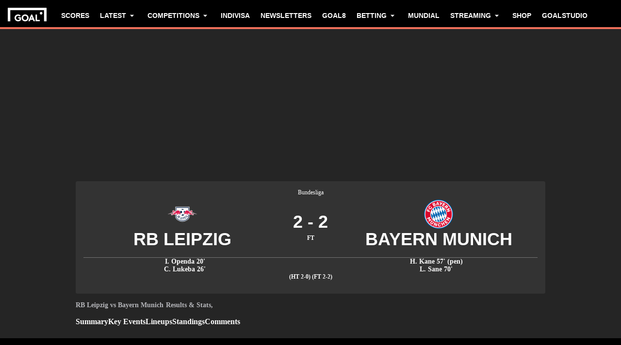

--- FILE ---
content_type: text/html; charset=utf-8
request_url: https://www.goal.com/en-us/match/rb-leipzig-v-bayern-m%C3%BCnchen/5isa8ausi2bk3cgdqwpwx1ces
body_size: 82960
content:
<!DOCTYPE html><html dir="ltr" lang="en-US" aria-label="MATCH" class=""><head><meta charSet="utf-8"/><script>
                        (function(){
                            const colorScheme = window.localStorage.getItem('goalColorScheme');

                            if (!colorScheme) {
                                window.localStorage.setItem('goalColorScheme', 'light');
                            }
                            
                            document.documentElement.setAttribute('theme', colorScheme || 'dark');
                        })();
                        </script><script>
                        window.dynamicAdConfig = window.dynamicAdConfig || [];
                        window.dynamicAdConfig.push(...[{"name":"ad-leaderboard","containerId":"ad-gpt-1"},{"name":"ad-top-mpu","containerId":"ad-gpt-2"},{"name":"ad-top-mpu-mobile","containerId":"ad-gpt-3"},{"name":"ad-bettingbanner","containerId":"ad-gpt-4"},{"name":"ad-bettingfluid","containerId":"ad-gpt-5"},{"name":"ad-bettingfluid-mobile","containerId":"ad-gpt-6"},{"name":"ad-bettingbanner-mobile","containerId":"ad-gpt-7"},{"name":"ad-bottombanner","containerId":"ad-gpt-8"},{"name":"ad-bottom-mpu","containerId":"ad-gpt-9"}]);
                    </script><meta name="robots" content="max-snippet:1000, max-image-preview:large, max-video-preview:1000, noindex, nofollow"/><meta name="viewport" content="width=device-width, initial-scale=1, maximum-scale=1"/><meta property="og:type" content="article"/><meta property="og:title" content="RB Leipzig v Bayern Munich | September 30, 2023 | Goal.com US"/><meta property="og:description" content="Latest news, stats and live commentary for the Bundesliga&#x27;s meeting between RB Leipzig v Bayern Munich on the September 30, 2023 "/><meta property="og:image" content="https://assets.goal.com/images/v3/blt46b672376bf35978"/><meta property="og:image:secure_url" content="https://assets.goal.com/images/v3/blt46b672376bf35978"/><meta property="og:image:height" content="1080"/><meta property="og:image:width" content="1920"/><meta name="twitter:card" content="summary_large_image"/><meta name="twitter:site" content="@goal"/><meta name="twitter:description" content="Latest news, stats and live commentary for the Bundesliga&#x27;s meeting between RB Leipzig v Bayern Munich on the September 30, 2023 "/><meta name="twitter:image" content="https://assets.goal.com/images/v3/blt46b672376bf35978"/><meta name="pbstck_context:publisher" content="goal.com"/><meta name="pbstck_context:website" content="goal.com"/><meta name="pbstck_context:device" content="desktop"/><meta name="pbstck_context:section" content="match"/><title>RB Leipzig v Bayern Munich | September 30, 2023 | Goal.com US</title><meta name="description" content="Latest news, stats and live commentary for the Bundesliga&#x27;s meeting between RB Leipzig v Bayern Munich on the September 30, 2023 "/><link rel="canonical" href="https://www.goal.com/en-us/match/rb-leipzig-vs-bayern-munich/5isa8ausi2bk3cgdqwpwx1ces"/><link rel="alternate" hrefLang="ar" href="https://www.goal.com/ar/%D8%A7%D9%84%D9%85%D8%A8%D8%A7%D8%B1%D8%A7%D8%A9/%D9%84%D8%A7%D9%8A%D8%A8%D8%B2%D9%8A%D8%AC-%D8%B6%D8%AF-%D8%A8%D8%A7%D9%8A%D8%B1%D9%86-%D9%85%D9%8A%D9%88%D9%86%D8%AE/5isa8ausi2bk3cgdqwpwx1ces"/><link rel="alternate" hrefLang="ar-eg" href="https://www.goal.com/ar-eg/%D8%A7%D9%84%D9%85%D8%A8%D8%A7%D8%B1%D8%A7%D8%A9/%D9%84%D8%A7%D9%8A%D8%A8%D8%B2%D9%8A%D8%AC-%D8%B6%D8%AF-%D8%A8%D8%A7%D9%8A%D8%B1%D9%86-%D9%85%D9%8A%D9%88%D9%86%D8%AE/5isa8ausi2bk3cgdqwpwx1ces"/><link rel="alternate" hrefLang="ar-sa" href="https://www.goal.com/ar-sa/%D8%A7%D9%84%D9%85%D8%A8%D8%A7%D8%B1%D8%A7%D8%A9/%D9%84%D8%A7%D9%8A%D8%A8%D8%B2%D9%8A%D8%AC-%D8%B6%D8%AF-%D8%A8%D8%A7%D9%8A%D8%B1%D9%86-%D9%85%D9%8A%D9%88%D9%86%D8%AE/5isa8ausi2bk3cgdqwpwx1ces"/><link rel="alternate" hrefLang="de" href="https://www.goal.com/de/spiel/rb-leipzig-bayern-muenchen/5isa8ausi2bk3cgdqwpwx1ces"/><link rel="alternate" hrefLang="en" href="https://www.goal.com/en/match/rb-leipzig-vs-bayern-munich/5isa8ausi2bk3cgdqwpwx1ces"/><link rel="alternate" hrefLang="en-ae" href="https://www.goal.com/en-ae/match/rb-leipzig-vs-bayern-munich/5isa8ausi2bk3cgdqwpwx1ces"/><link rel="alternate" hrefLang="en-au" href="https://www.goal.com/en-au/match/rb-leipzig-vs-bayern-munich/5isa8ausi2bk3cgdqwpwx1ces"/><link rel="alternate" hrefLang="en-cc" href="https://www.goal.com/en-au/match/rb-leipzig-vs-bayern-munich/5isa8ausi2bk3cgdqwpwx1ces"/><link rel="alternate" hrefLang="en-nz" href="https://www.goal.com/en-au/match/rb-leipzig-vs-bayern-munich/5isa8ausi2bk3cgdqwpwx1ces"/><link rel="alternate" hrefLang="en-ca" href="https://www.goal.com/en-ca/match/rb-leipzig-vs-bayern-munich/5isa8ausi2bk3cgdqwpwx1ces"/><link rel="alternate" hrefLang="en-gb" href="https://www.goal.com/en-gb/match/rb-leipzig-vs-bayern-munich/5isa8ausi2bk3cgdqwpwx1ces"/><link rel="alternate" hrefLang="en-gh" href="https://www.goal.com/en-gh/match/rb-leipzig-vs-bayern-munich/5isa8ausi2bk3cgdqwpwx1ces"/><link rel="alternate" hrefLang="en-bd" href="https://www.goal.com/en-in/match/rb-leipzig-vs-bayern-munich/5isa8ausi2bk3cgdqwpwx1ces"/><link rel="alternate" hrefLang="en-bt" href="https://www.goal.com/en-in/match/rb-leipzig-vs-bayern-munich/5isa8ausi2bk3cgdqwpwx1ces"/><link rel="alternate" hrefLang="en-in" href="https://www.goal.com/en-in/match/rb-leipzig-vs-bayern-munich/5isa8ausi2bk3cgdqwpwx1ces"/><link rel="alternate" hrefLang="en-mv" href="https://www.goal.com/en-in/match/rb-leipzig-vs-bayern-munich/5isa8ausi2bk3cgdqwpwx1ces"/><link rel="alternate" hrefLang="en-np" href="https://www.goal.com/en-in/match/rb-leipzig-vs-bayern-munich/5isa8ausi2bk3cgdqwpwx1ces"/><link rel="alternate" hrefLang="en-ke" href="https://www.goal.com/en-ke/match/rb-leipzig-vs-bayern-munich/5isa8ausi2bk3cgdqwpwx1ces"/><link rel="alternate" hrefLang="en-my" href="https://www.goal.com/en-my/match/rb-leipzig-vs-bayern-munich/5isa8ausi2bk3cgdqwpwx1ces"/><link rel="alternate" hrefLang="en-ng" href="https://www.goal.com/en-ng/match/rb-leipzig-vs-bayern-munich/5isa8ausi2bk3cgdqwpwx1ces"/><link rel="alternate" hrefLang="en-om" href="https://www.goal.com/en-om/match/rb-leipzig-vs-bayern-munich/5isa8ausi2bk3cgdqwpwx1ces"/><link rel="alternate" hrefLang="en-qa" href="https://www.goal.com/en-qa/match/rb-leipzig-vs-bayern-munich/5isa8ausi2bk3cgdqwpwx1ces"/><link rel="alternate" hrefLang="en-sa" href="https://www.goal.com/en-sa/match/rb-leipzig-vs-bayern-munich/5isa8ausi2bk3cgdqwpwx1ces"/><link rel="alternate" hrefLang="en-kh" href="https://www.goal.com/en-sg/match/rb-leipzig-vs-bayern-munich/5isa8ausi2bk3cgdqwpwx1ces"/><link rel="alternate" hrefLang="en-la" href="https://www.goal.com/en-sg/match/rb-leipzig-vs-bayern-munich/5isa8ausi2bk3cgdqwpwx1ces"/><link rel="alternate" hrefLang="en-sg" href="https://www.goal.com/en-sg/match/rb-leipzig-vs-bayern-munich/5isa8ausi2bk3cgdqwpwx1ces"/><link rel="alternate" hrefLang="en-ug" href="https://www.goal.com/en-ug/match/rb-leipzig-vs-bayern-munich/5isa8ausi2bk3cgdqwpwx1ces"/><link rel="alternate" hrefLang="en-ag" href="https://www.goal.com/en-us/match/rb-leipzig-vs-bayern-munich/5isa8ausi2bk3cgdqwpwx1ces"/><link rel="alternate" hrefLang="en-as" href="https://www.goal.com/en-us/match/rb-leipzig-vs-bayern-munich/5isa8ausi2bk3cgdqwpwx1ces"/><link rel="alternate" hrefLang="en-bs" href="https://www.goal.com/en-us/match/rb-leipzig-vs-bayern-munich/5isa8ausi2bk3cgdqwpwx1ces"/><link rel="alternate" hrefLang="en-bz" href="https://www.goal.com/en-us/match/rb-leipzig-vs-bayern-munich/5isa8ausi2bk3cgdqwpwx1ces"/><link rel="alternate" hrefLang="en-dm" href="https://www.goal.com/en-us/match/rb-leipzig-vs-bayern-munich/5isa8ausi2bk3cgdqwpwx1ces"/><link rel="alternate" hrefLang="en-jm" href="https://www.goal.com/en-us/match/rb-leipzig-vs-bayern-munich/5isa8ausi2bk3cgdqwpwx1ces"/><link rel="alternate" hrefLang="en-us" href="https://www.goal.com/en-us/match/rb-leipzig-vs-bayern-munich/5isa8ausi2bk3cgdqwpwx1ces"/><link rel="alternate" hrefLang="en-vi" href="https://www.goal.com/en-us/match/rb-leipzig-vs-bayern-munich/5isa8ausi2bk3cgdqwpwx1ces"/><link rel="alternate" hrefLang="ko" href="https://www.goal.com/kr/%EA%B2%BD%EA%B8%B0/rb-%E1%84%85%E1%85%A1%E1%84%8B%E1%85%B5%E1%84%91%E1%85%B3%E1%84%8E%E1%85%B5%E1%84%92%E1%85%B5-vs-%E1%84%87%E1%85%A1%E1%84%8B%E1%85%B5%E1%84%8B%E1%85%A6%E1%84%85%E1%85%B3%E1%86%AB-%E1%84%86%E1%85%B1%E1%86%AB%E1%84%92%E1%85%A6%E1%86%AB/5isa8ausi2bk3cgdqwpwx1ces"/><link rel="alternate" hrefLang="pt" href="https://www.goal.com/br/partida/leipzig-x-bayern-de-munique/5isa8ausi2bk3cgdqwpwx1ces"/><link rel="alternate" hrefLang="pt-br" href="https://www.goal.com/br/partida/leipzig-x-bayern-de-munique/5isa8ausi2bk3cgdqwpwx1ces"/><link rel="alternate" hrefLang="th" href="https://www.goal.com/th/match/rb-leipzig-v-bayern-munich/5isa8ausi2bk3cgdqwpwx1ces"/><link rel="alternate" hrefLang="tr" href="https://www.goal.com/tr/ma%C3%A7/rb-leipzig-bayern-munih/5isa8ausi2bk3cgdqwpwx1ces"/><link rel="alternate" hrefLang="vi" href="https://www.goal.com/vn/trandau/rb-leipzig-vs-bayern-munich/5isa8ausi2bk3cgdqwpwx1ces"/><link rel="alternate" hrefLang="en-za" href="https://www.goal.com/en-za/match/rb-leipzig-vs-bayern-munich/5isa8ausi2bk3cgdqwpwx1ces"/><link rel="alternate" hrefLang="en-zw" href="https://www.goal.com/en-za/match/rb-leipzig-vs-bayern-munich/5isa8ausi2bk3cgdqwpwx1ces"/><link rel="alternate" hrefLang="es" href="https://www.goal.com/es/partido/rb-leipzig-vs-bayern-munich/5isa8ausi2bk3cgdqwpwx1ces"/><link rel="alternate" hrefLang="es-ad" href="https://www.goal.com/es/partido/rb-leipzig-vs-bayern-munich/5isa8ausi2bk3cgdqwpwx1ces"/><link rel="alternate" hrefLang="es-es" href="https://www.goal.com/es/partido/rb-leipzig-vs-bayern-munich/5isa8ausi2bk3cgdqwpwx1ces"/><link rel="alternate" hrefLang="es-ar" href="https://www.goal.com/es-ar/partido/rb-leipzig-vs-bayern-munich/5isa8ausi2bk3cgdqwpwx1ces"/><link rel="alternate" hrefLang="es-bo" href="https://www.goal.com/es-ar/partido/rb-leipzig-vs-bayern-munich/5isa8ausi2bk3cgdqwpwx1ces"/><link rel="alternate" hrefLang="es-ec" href="https://www.goal.com/es-ar/partido/rb-leipzig-vs-bayern-munich/5isa8ausi2bk3cgdqwpwx1ces"/><link rel="alternate" hrefLang="es-pe" href="https://www.goal.com/es-ar/partido/rb-leipzig-vs-bayern-munich/5isa8ausi2bk3cgdqwpwx1ces"/><link rel="alternate" hrefLang="es-py" href="https://www.goal.com/es-ar/partido/rb-leipzig-vs-bayern-munich/5isa8ausi2bk3cgdqwpwx1ces"/><link rel="alternate" hrefLang="es-uy" href="https://www.goal.com/es-ar/partido/rb-leipzig-vs-bayern-munich/5isa8ausi2bk3cgdqwpwx1ces"/><link rel="alternate" hrefLang="es-cl" href="https://www.goal.com/es-cl/partido/rb-leipzig-vs-bayern-munich/5isa8ausi2bk3cgdqwpwx1ces"/><link rel="alternate" hrefLang="es-cr" href="https://www.goal.com/es-mx/partido/rb-leipzig-vs-bayern-munich/5isa8ausi2bk3cgdqwpwx1ces"/><link rel="alternate" hrefLang="es-cu" href="https://www.goal.com/es-mx/partido/rb-leipzig-vs-bayern-munich/5isa8ausi2bk3cgdqwpwx1ces"/><link rel="alternate" hrefLang="es-do" href="https://www.goal.com/es-mx/partido/rb-leipzig-vs-bayern-munich/5isa8ausi2bk3cgdqwpwx1ces"/><link rel="alternate" hrefLang="es-gt" href="https://www.goal.com/es-mx/partido/rb-leipzig-vs-bayern-munich/5isa8ausi2bk3cgdqwpwx1ces"/><link rel="alternate" hrefLang="es-hn" href="https://www.goal.com/es-mx/partido/rb-leipzig-vs-bayern-munich/5isa8ausi2bk3cgdqwpwx1ces"/><link rel="alternate" hrefLang="es-mx" href="https://www.goal.com/es-mx/partido/rb-leipzig-vs-bayern-munich/5isa8ausi2bk3cgdqwpwx1ces"/><link rel="alternate" hrefLang="es-ni" href="https://www.goal.com/es-mx/partido/rb-leipzig-vs-bayern-munich/5isa8ausi2bk3cgdqwpwx1ces"/><link rel="alternate" hrefLang="es-pa" href="https://www.goal.com/es-mx/partido/rb-leipzig-vs-bayern-munich/5isa8ausi2bk3cgdqwpwx1ces"/><link rel="alternate" hrefLang="es-pr" href="https://www.goal.com/es-mx/partido/rb-leipzig-vs-bayern-munich/5isa8ausi2bk3cgdqwpwx1ces"/><link rel="alternate" hrefLang="es-sv" href="https://www.goal.com/es-mx/partido/rb-leipzig-vs-bayern-munich/5isa8ausi2bk3cgdqwpwx1ces"/><link rel="alternate" hrefLang="es-us" href="https://www.goal.com/es-mx/partido/rb-leipzig-vs-bayern-munich/5isa8ausi2bk3cgdqwpwx1ces"/><link rel="alternate" hrefLang="fr" href="https://www.goal.com/fr/match/rb-leipzig-vs-bayern-munich/5isa8ausi2bk3cgdqwpwx1ces"/><link rel="alternate" hrefLang="hu" href="https://www.goal.com/hu/m%C3%A9rk%C5%91z%C3%A9s/rb-leipzig-vs-bayern-munchen/5isa8ausi2bk3cgdqwpwx1ces"/><link rel="alternate" hrefLang="id" href="https://www.goal.com/id/pertandingan/rb-leipzig-vs-bayern-munich/5isa8ausi2bk3cgdqwpwx1ces"/><link rel="alternate" hrefLang="it" href="https://www.goal.com/it/partita/rb-lipsia-vs-bayern-monaco/5isa8ausi2bk3cgdqwpwx1ces"/><link rel="alternate" hrefLang="ja" href="https://www.goal.com/jp/%E8%A9%A6%E5%90%88/rb%E3%83%A9%E3%82%A4%E3%83%95%E3%82%9A%E3%83%84%E3%82%A3%E3%83%92-%E5%AF%BE-%E3%83%8F%E3%82%99%E3%82%A4%E3%82%A8%E3%83%AB%E3%83%B3/5isa8ausi2bk3cgdqwpwx1ces"/><link rel="alternate" hrefLang="x-default" href="https://www.goal.com/en/match/rb-leipzig-vs-bayern-munich/5isa8ausi2bk3cgdqwpwx1ces"/><style>
                        @font-face {
                            font-family: 'goal-icons';
                            src: url('/fonts/goal-icons/icomoon.woff2?v=1.1373.0') format('woff2');
                            font-weight: 400;
                            font-style: normal;
                            font-display: block;
                        }
                    </style><link rel="preconnect" href="https://assets.goal.com/"/><script type="application/ld+json">{"@context":"https://schema.org","@type":"SportsEvent","name":"RB Leipzig vs Bayern Munich","startDate":"2023-09-30T16:30:00.000Z","location":"Red Bull Arena Leipzig","url":"https://www.goal.com/en-gb/match/rb-leipzig-vs-bayern-munich/5isa8ausi2bk3cgdqwpwx1ces","eventStatus":"https://schema.org/EventScheduled","homeTeam":{"@type":"SportsTeam","name":"RB Leipzig","logo":"https://cdn.sportfeeds.io/sdl/images/team/crest/large/2JcMqftv0pzHyMjB1-sNg.png","sport":"Soccer","alternateName":"RBL"},"awayTeam":{"@type":"SportsTeam","name":"Bayern Munich","logo":"https://cdn.sportfeeds.io/sdl/images/team/crest/large/ogelqCh0zli48-1z2qNHX.png","sport":"Soccer","alternateName":"FCB"}}</script><link rel="preload" fetchPriority="high" href="/img/textures/match-header-texture.webp" as="image" type="image/png"/><meta name="next-head-count" content="97"/><style id="critical-css">:root{--column-gap: 16px;--side-gap: 16px;--vertical-gap: 8px;--max-content-width: 1440px;--navigation-height: 60px;--max-navigation-width: 1352px;--teamlist-height: 48px;--competition-lists-height: 48px;--ad-leaderboard-height: 132px;--sticky-ad-banner-height: 138px;--sticky-wrapper-offset: 250px}@media(min-width: 1024px){:root{--side-gap: 28px;--vertical-gap: 14px;--max-content-width: 1024px;--teamlist-height: 64px;--competition-lists-height: 72px;--ad-leaderboard-height: 300px;--sticky-ad-banner-height: 300px}}@media(min-width: 1440px){:root{--column-gap: 24px;--side-gap: 60px;--vertical-gap: 30px;--max-content-width: 1440px}}:root{--fco-universal-colours-mono-25: #fafafa;--fco-universal-colours-mono-50: #f5f5f5;--fco-universal-colours-mono-100: #eee;--fco-universal-colours-mono-200: #dfdfdf;--fco-universal-colours-mono-250: #c3c3c3;--fco-universal-colours-mono-300: #9e9e9e;--fco-universal-colours-mono-400: #767676;--fco-universal-colours-mono-500: #5a5a5a;--fco-universal-colours-mono-550: #4e4e4e;--fco-universal-colours-mono-600: #333;--fco-universal-colours-mono-700: #2c2c2c;--fco-universal-colours-mono-800: #252525;--fco-universal-colours-mono-900: #1a1a1a;--fco-universal-colours-mono-950: #161616;--fco-universal-colours-green-50: #adeaa8;--fco-universal-colours-green-100: #99e592;--fco-universal-colours-green-200: #70d966;--fco-universal-colours-green-300: #5cd551;--fco-universal-colours-green-400: #33ca25;--fco-universal-colours-green-500: #2db621;--fco-universal-colours-green-600: #238d19;--fco-universal-colours-green-700: #1f7916;--fco-universal-colours-green-800: #186c10;--fco-universal-colours-green-900: #115c0a;--fco-universal-colours-blue-50: #e9f7ff;--fco-universal-colours-blue-100: #bee8ff;--fco-universal-colours-blue-200: #67caff;--fco-universal-colours-blue-300: #26b3ff;--fco-universal-colours-blue-400: #09a3f6;--fco-universal-colours-blue-500: #0199eb;--fco-universal-colours-blue-600: #028cd6;--fco-universal-colours-blue-700: #037ec0;--fco-universal-colours-blue-800: #04699f;--fco-universal-colours-blue-900: #003047;--fco-universal-colours-red-50: #fcd7d7;--fco-universal-colours-red-100: #f9aeb0;--fco-universal-colours-red-200: #f78686;--fco-universal-colours-red-300: #f45d5e;--fco-universal-colours-red-400: #f13536;--fco-universal-colours-red-500: #c2292b;--fco-universal-colours-red-600: #912021;--fco-universal-colours-red-700: #601516;--fco-universal-colours-red-800: #500b0c;--fco-universal-colours-red-900: #3b0505;--fco-universal-colours-white: #fff;--fco-universal-colours-black: #000;--fco-universal-colours-transparent: rgb(255 255 255 / 0%);--fco-universal-colours-orange-50: #fef2e0;--fco-universal-colours-orange-100: #fedeb2;--fco-universal-colours-orange-200: #fdc880;--fco-universal-colours-orange-300: #fbb24e;--fco-universal-colours-orange-400: #fba12a;--fco-universal-colours-orange-500: #f9920e;--fco-universal-colours-orange-600: #f5860e;--fco-universal-colours-orange-700: #ef780d;--fco-universal-colours-orange-800: #e9670c;--fco-universal-colours-orange-900: #cf4c0b;--fco-brand-colours-goal-goal8-neon-aqua-100: #ccfaef;--fco-brand-colours-goal-goal8-neon-aqua-200: #99f5df;--fco-brand-colours-goal-goal8-neon-aqua-300: #66f0d0;--fco-brand-colours-goal-goal8-neon-aqua-400: #33ebc0;--fco-brand-colours-goal-goal8-neon-aqua-500: #00e6b0;--fco-brand-colours-goal-goal8-neon-aqua-600: #00b88d;--fco-brand-colours-goal-goal8-neon-aqua-700: #008a6a;--fco-brand-colours-goal-goal8-neon-aqua-800: #005c46;--fco-brand-colours-goal-goal8-neon-aqua-900: #002e23;--fco-brand-colours-goal-goal8-royal-sky-100: #dae0ff;--fco-brand-colours-goal-goal8-royal-sky-200: #b6c1ff;--fco-brand-colours-goal-goal8-royal-sky-300: #91a1ff;--fco-brand-colours-goal-goal8-royal-sky-400: #6d82ff;--fco-brand-colours-goal-goal8-royal-sky-500: #4863ff;--fco-brand-colours-goal-goal8-royal-sky-600: #3a4fcc;--fco-brand-colours-goal-goal8-royal-sky-700: #2b3b99;--fco-brand-colours-goal-goal8-royal-sky-800: #1d2866;--fco-brand-colours-goal-goal8-royal-sky-900: #0e1433;--fco-brand-colours-goal-salmon-100: #ffeee9;--fco-brand-colours-goal-salmon-200: #ffe2db;--fco-brand-colours-goal-salmon-300: #ffb6a5;--fco-brand-colours-goal-salmon-400: #ff876e;--fco-brand-colours-goal-salmon-500: #ff6347;--fco-brand-colours-goal-salmon-600: #e65940;--fco-brand-colours-goal-salmon-700: #cc4f39;--fco-brand-colours-goal-salmon-800: #b34532;--fco-brand-colours-goal-salmon-900: #993b2b;--fco-brand-colours-goal-aqua-50: #e3f4f6;--fco-brand-colours-goal-aqua-100: #c8e8eb;--fco-brand-colours-goal-aqua-200: #a4d8dd;--fco-brand-colours-goal-aqua-400: #74c3ce;--fco-brand-colours-goal-aqua-500: #57a7b3;--fco-brand-colours-goal-aqua-600: #428a94;--fco-brand-colours-goal-aqua-700: #2f6f77;--fco-brand-colours-goal-aqua-800: #1f5158;--fco-brand-colours-goal-aqua-900: #12373c;--fco-brand-colours-gls-100: #ddf1f2;--fco-brand-colours-gls-200: #c4e4e7;--fco-brand-colours-gls-300: #9cd1d6;--fco-brand-colours-gls-400: #85c7cf;--fco-brand-colours-gls-500: #74c3ce;--fco-brand-colours-gls-600: #68aeb8;--fco-brand-colours-gls-700: #5d99a2;--fco-brand-colours-gls-800: #52848c;--fco-brand-colours-gls-900: #476f76;--fco-brand-colours-spox-navy-100: #eaedf1;--fco-brand-colours-spox-navy-200: #e3e6eb;--fco-brand-colours-spox-navy-300: #c8cfd9;--fco-brand-colours-spox-navy-400: #a8b3c3;--fco-brand-colours-spox-navy-500: #7a8da8;--fco-brand-colours-spox-navy-600: #4c6282;--fco-brand-colours-spox-navy-700: #2f4463;--fco-brand-colours-spox-navy-800: #1d3251;--fco-brand-colours-spox-navy-900: #192d4a;--fco-brand-colours-spox-red-100: #ffffe4;--fco-brand-colours-spox-red-200: #ffd7d5;--fco-brand-colours-spox-red-300: #ffc8c5;--fco-brand-colours-spox-red-400: #ffb1ad;--fco-brand-colours-spox-red-500: #fa958f;--fco-brand-colours-spox-red-600: #f1736b;--fco-brand-colours-spox-red-700: #f25147;--fco-brand-colours-voetbalzone-lime-green-100: #f2ffd5;--fco-brand-colours-voetbalzone-lime-green-200: #e4ffac;--fco-brand-colours-voetbalzone-lime-green-300: #d7ff82;--fco-brand-colours-voetbalzone-lime-green-400: #caff59;--fco-brand-colours-voetbalzone-lime-green-500: #bcff2f;--fco-brand-colours-voetbalzone-lime-green-600: #9ce820;--fco-brand-colours-voetbalzone-lime-green-700: #79ca28;--fco-brand-colours-voetbalzone-lime-green-800: #53a92a;--fco-brand-colours-voetbalzone-lime-green-900: #2a8b33;--fco-brand-colours-voetbalzone-red-500: #a92e2f;--fco-brand-colours-voetbalzone-dark-grey: #1d1d1b;--fco-brand-colours-calciomercato-green-50: #e8fff4;--fco-brand-colours-calciomercato-green-100: #cbffe5;--fco-brand-colours-calciomercato-green-150: #a9ffd4;--fco-brand-colours-calciomercato-green-200: #80ffc0;--fco-brand-colours-calciomercato-green-250: #59ffac;--fco-brand-colours-calciomercato-green-300: #00fb99;--fco-brand-colours-calciomercato-green-350: #00e389;--fco-brand-colours-calciomercato-green-400: #00cb78;--fco-brand-colours-calciomercato-green-450: #00b368;--fco-brand-colours-calciomercato-green-500: #009b58;--fco-brand-colours-calciomercato-green-550: #008247;--fco-brand-colours-calciomercato-green-600: #006a37;--fco-brand-colours-calciomercato-green-650: #005227;--fco-brand-colours-calciomercato-green-700: #003a16;--fco-brand-colours-calciomercato-green-800: #002206;--fco-brand-colours-calciomercato-green-850: #0d150f;--fco-brand-colours-calciomercato-green-900: #0b100c;--fco-brand-colours-calciomercato-navy-50: #f1f6fa;--fco-brand-colours-calciomercato-navy-100: #e6ebee;--fco-brand-colours-calciomercato-navy-150: #d7e0e5;--fco-brand-colours-calciomercato-navy-200: #bbc9d1;--fco-brand-colours-calciomercato-navy-300: #a0b1bb;--fco-brand-colours-calciomercato-navy-400: #829aa7;--fco-brand-colours-calciomercato-navy-500: #688797;--fco-brand-colours-calciomercato-navy-600: #4d6d7f;--fco-brand-colours-calciomercato-navy-700: #335567;--fco-brand-colours-calciomercato-navy-750: #1e3f50;--fco-brand-colours-calciomercato-navy-800: #0c2a3a;--fco-brand-colours-calciomercato-navy-850: #071e2a;--fco-brand-colours-calciomercato-navy-900: #03121a;--fco-brand-colours-kooora-yellow-50: #fdfaf0;--fco-brand-colours-kooora-yellow-100: #fbf4da;--fco-brand-colours-kooora-yellow-200: #f7eab6;--fco-brand-colours-kooora-yellow-300: #ffea98;--fco-brand-colours-kooora-yellow-400: #ffe373;--fco-brand-colours-kooora-yellow-500: #ffda47;--fco-brand-colours-kooora-yellow-600: #e7c023;--fco-brand-colours-kooora-yellow-700: #caa616;--fco-brand-colours-kooora-yellow-800: #a58812;--fco-brand-colours-kooora-yellow-900: #816a0e;--fco-brand-colours-ibn-yellow-50: #fffae7;--fco-brand-colours-ibn-yellow-100: #fff5cb;--fco-brand-colours-ibn-yellow-200: #ffeeab;--fco-brand-colours-ibn-yellow-300: #ffe88b;--fco-brand-colours-ibn-yellow-400: #fbdb5b;--fco-brand-colours-ibn-yellow-500: #f6cf35;--fco-brand-colours-ibn-yellow-600: #e2bb23;--fco-brand-colours-ibn-yellow-700: #c5a00e;--fco-brand-colours-ibn-yellow-800: #9d7d00;--fco-brand-colours-ibn-yellow-900: #5b4900;--fco-brand-colours-ibn-yellow-1000: #2d2400;--fco-brand-colours-ibn-pink-100: #ffe9ef;--fco-brand-colours-ibn-pink-200: #ffdbe5;--fco-brand-colours-ibn-pink-300: #ffc5d5;--fco-brand-colours-ibn-pink-400: #ffb2c7;--fco-brand-colours-ibn-pink-500: #f799b3;--fco-brand-colours-ibn-pink-600: #ec7e9c;--fco-brand-colours-ibn-pink-700: #da5c7e;--fco-brand-colours-ibn-blue-100: #c7d7f8;--fco-brand-colours-ibn-blue-200: #8ba7e4;--fco-brand-colours-ibn-blue-300: #5378c5;--fco-brand-colours-ibn-blue-400: #3055a3;--fco-brand-colours-ibn-blue-500: #1c4291;--fco-brand-colours-ibn-blue-600: #16367a;--fco-brand-colours-ibn-blue-700: #0c2a68;--fco-brand-colours-ibn-green-100: #e2ffc7;--fco-brand-colours-ibn-green-100-2: #d0ffa4;--fco-brand-colours-ibn-green-100-3: #b9fc7b;--fco-brand-colours-ibn-green-100-4: #a1ed5a;--fco-brand-colours-ibn-green-100-5: #8fdd46;--fco-brand-colours-ibn-green-100-6: #75c52b;--fco-brand-colours-ibn-green-100-7: #5ba516;--fco-spacing-0: 0px;--fco-spacing-1: 4px;--fco-spacing-2: 8px;--fco-spacing-3: 12px;--fco-spacing-4: 16px;--fco-spacing-5: 20px;--fco-spacing-6: 24px;--fco-spacing-7: 28px;--fco-spacing-8: 32px;--fco-spacing-9: 36px;--fco-spacing-10: 40px;--fco-spacing-11: 44px;--fco-spacing-12: 48px;--fco-spacing-14: 56px;--fco-spacing-15: 60px;--fco-spacing-16: 64px;--fco-spacing-20: 80px;--fco-spacing-24: 96px;--fco-spacing-28: 112px;--fco-spacing-32: 128px;--fco-spacing-36: 144px;--fco-spacing-40: 160px;--fco-spacing-0-5: 2px;--fco-spacing-px: 1px;--fco-spacing-1-5: 6px;--fco-spacing-2-5: 10px;--fco-spacing-3-5: 14px;--fco-surface-hover: rgb(0 0 0 / 10%);--fco-surface-hover-inverse: rgb(255 255 255 / 10%);--fco-surface-pressed: rgb(0 0 0 / 20%);--fco-surface-pressed-inverse: rgb(255 255 255 / 20%);--fco-surface-page-fade-out-0: rgb(245 245 245 / 0%);--fco-surface-brand-opacity-08: rgb(255 99 71 / 8%);--fco-surface-brand-opacity-12: rgb(255 99 71 / 12%);--fco-surface-brand-opacity-25: rgb(255 99 71 / 25%);--fco-surface-brand-opacity-50: rgb(255 99 71 / 50%);--fco-surface-brand-opacity-75: rgb(255 99 71 / 75%);--fco-surface-hic-fade-out-0: rgb(37 37 37 / 0%);--fco-surface-drop-shadow: rgb(0 0 0 / 4%);--fco-surface-skeleton-fade-out-0: rgb(0 0 0 / 0%);--fco-surface-skeleton-fade-out-10: rgb(0 0 0 / 10%);--fco-border-on-brand: rgb(0 0 0 / 8%);--fco-graphic-competition-logo-premier-league: #38003e;--fco-button-outline-muted-border-default: rgb(0 0 0 / 5%);--fco-gameweek-tabs-buttons-border-default: rgb(255 255 255 / 0%);--fco-gameweek-tabs-container: rgb(255 255 255 / 0%);--fco-navigation-navbar-nav-item-underline-default: rgb(255 99 71 / 0%);--fco-navigation-footer-surface-opacity-16: rgb(255 255 255 / 16%);--fco-navigation-nav-menu-item-font-family: satoshi variable;--fco-navigation-nav-category-weight: 600;--fco-skeleton-default: #fff;--fco-skeleton-surface-loader-0: rgb(238 238 238 / 0%);--fco-opacity-primary-opacity-08: rgb(255 99 71 / 8%);--fco-opacity-primary-opacity-12: rgb(255 99 71 / 12%);--fco-opacity-primary-opacity-16: rgb(255 99 71 / 16%);--fco-opacity-on-primary-opacity-08: rgb(255 255 255 / 8%);--fco-opacity-on-primary-opacity-12: rgb(255 255 255 / 12%);--fco-opacity-on-primary-opacity-16: rgb(255 255 255 / 16%);--fco-table-surface-brand: rgb(255 99 71 / 25%);--fco-divider-opacity-25: #fff;--fco-disclaimer-surface-1: #b5b6ba;--fco-third-party-paddy-power-wordmark-green: #004833;--fco-third-party-paddy-power-light-green-dot: #67b548;--header-font-family: "Panenka", "Panenka-fallback", sans-serif;--body-font-family: "Barlow", "Times", sans-serif;--primary-color: #f0705a;--text-color: #081f2c;--disabled-text-color: #101010;--error-color: #f13536;--bg-color: #f5f5f5;--goal-6-element-bg: #fff;--goal-6-element-border-color: #eee;--goal-6-link-color: #4863ff;--goal-6-disabled-element-text-color: #c3c3c3;--bg-light: #fff;--alternate-text-color: #fff;--alternate-bg-color: #f0705a;--match-text-color-mid: #252525;--match-red-card: #f00;--odd-row-bg-color: #f9f9fb;--even-row-bg-color: #f5f5f5;--info-bg-color: #ededf0;--info-color: #434c5a;--text-color-light: #828282;--light-border-color: #f9f9fb;--light-button-color: #eff0f2;--dark-transparent-color: #1d1d1b66;--standings-marker-promotion-1: #0d9041;--standings-marker-promotion-2: #33d473;--standings-marker-promotion-3: #8dd433;--standings-marker-promotion-4: #33d4c0;--standings-marker-promotion-5: #33add4;--standings-marker-promotion-6: #5d87f2;--standings-marker-relegation-1: #ffde67;--standings-marker-relegation-2: #ffb27a;--standings-marker-relegation-3: #f25147;--light-line-color: #e9edf2;--body-link-hover-bg: transparent;--body-table-head-bg: #000;--body-table-head-color: #fff;--body-table-border-color: transparent;--body-table-odd-bg: transparent;--body-table-even-bg: transparent;--poll-option-border-color: #eaeaea;--poll-option-bg-color: transparent;--card-border: none;--card-image-gradient: linear-gradient( 180deg, rgb(17 17 17 / 0%) 0%, rgb(17 17 17 / 60%) 50%, rgb(17 17 17 / 95%) 100% );--tag-bg-color: transparent;--scrollable-section-slider-bg-color: #eaeaea;--site-header-bg: #000;--navigation-link-color-mobile-lvl-1: #fff;--navigation-link-color-mobile-lvl-2: #828282;--navigation-link-color-mobile-lvl-3: #252525;--navigation-section-bg-mobile-lvl-1: #fff;--navigation-group-border-color-mobile-lvl-2: #f5f5f5;--navigation-group-border-color-mobile-lvl-3: #f5f5f5;--navigation-link-color-desktop-lvl-1: #fff;--navigation-link-color-desktop-lvl-2: #828282;--navigation-link-color-desktop-lvl-3: #252525;--navigation-section-bg-desktop-lvl-2: #fff;--hic-play-icon-bg-color: #00000085;--premium-promo-banner-text: #fff;--log-in-background: #000;--log-in-buttons-background: transparent;--log-in-buttons-active-background: #1a1a1a;--log-in-buttons-border: #fff;--log-in-divider-color: #363636;--log-in-error-color: #f25147;--log-in-input-border: #252525;--log-in-success: #71b77e;--log-in-label: #767676;--log-in-show-password-icon: #000;--log-in-checkbox-tic-icon: #000;--dots-color: #dfdfdf;--tournament-bracket-line-color-1: #767676;--tournament-bracket-line-color-2: #767676;--squad-player-row-color-1: #fff;--squad-player-row-color-2: #f9f9f9;--stats-progress-background: #dfdfdf;--stats-progress-value: #1a1a1a;--head-to-head-background: #fff;--pitch-lineup-field-light-green: #3d9735;--pitch-lineup-field-dark-green: #3b9133;--pitch-lineup-player-a-bg: white;--pitch-lineup-player-a-text: black;--pitch-lineup-player-b-bg: black;--pitch-lineup-player-b-text: white;--pitch-lineup-player-events-bg: white;--pitch-lineup-player-name-text: white;--player-page-header-text: #252525;--player-page-header-image-placeholder: #252525;--table-label-text-color: #767676;--accordion-row-text-color: #333;--accordion-table-row-text-color: #252525;--accordion-table-progress-line-color: #dfdfdf;--accordion-table-odd-row-color: #fff;--notification-bell-color: #000;--notification-bell-text-color: #fff;--notification-bell-counter-border-color: #f3f3f3;--foldable-section-gradient: linear-gradient( 180deg, rgb(255 255 255 / 0%) 0%, rgb(255 255 255 / 50%) 10%, rgb(255 255 255 / 50%) 50%, #fff 75%, #fff 100% );--standings-score-color-win: #3b9133;--standings-score-color-draw: #9e9e9e;--standings-score-color-lose: #a92e2f;--pulse-live-indicatior-color: #f0705a;--standings-last-updated-text-color: #959595;--inline-odds-betting-logo-bg: #f9f9f9;--inline-odds-odd-bg: #eee;--inline-odds-text-color: #252525;--inline-odds-heading-text-color: #767676;--icon-badge-text-color: #1a1a1a;--icon-badge-disabled-text-color: #9e9e9e;--icon-badge-background-color: #dae0ff;--icon-badge-disabled-background-color: #f5f5f5;--info-box-correct-score-points-bg: #adeaa8;--progress-line-color: #e1e1e1;--feature-list-content-color: #767676;--message-box-background-color: #fff;--message-box-info-background-color: #e3f1fb;--message-box-success-background-color: #adeaa8;--message-box-warning-background-color: #f9aeb0;--message-box-text-color: #1a1a1a;--message-box-success-text-color: #115c0a;--message-box-warning-text-color: #912021;--countdown-timer-child-text-color: #5a5a5a;--countdown-timer-time-text-color: #4863ff;--custom-dropdown-background-color: #fff;--custom-dropdown-background-color-focus: #eee;--custom-dropdown-border-color: #e2e8f0;--custom-dropdown-border-color-hover: #cbd5e0;--custom-dropdown-border-color-focus: #4299e1;--custom-dropdown-options-list-background-color: #fff;--custom-dropdown-options-list-border-color: #e2e8f0;--custom-dropdown-options-list-max-block-size: 15rem;--custom-dropdown-scrollbar-max-inline-size: 8px;--custom-dropdown-scrollbar-track-background-color: #f1f1f1;--custom-dropdown-scrollbar-thumb-background-color: #cbd5e0;--custom-dropdown-scrollbar-thumb-background-color-hover: #a0aec0;--custom-dropdown-option-background-color-hover: #f7fafc;--custom-dropdown-option-highlighted-background-color: #edf2f7;--custom-dropdown-option-highlighted-color: #2b6cb0;--custom-dropdown-option-selected-background-color: #ebf8ff;--custom-dropdown-option-selected-color: #2b6cb0;--nav-tabs-text-color: #252525;--nav-tabs-background-color: #fff;--nav-tabs-gradient-start: #00e6b0;--nav-tabs-gradient-end: #4863ff;--divider-color: #eee;--past-round-divider-color: #eee;--past-round-bg-color: #fff;--consent-warning-background-color: #eee;--current-round-background-color: #fff;--current-round-border-color: #eee;--current-round-prize-label-font-size: 16px;--current-round-prize-label-font-size-mobile: 15px;--current-round-prize-label-line-height: 24px;--current-round-prize-label-line-height-mobile: 23px;--current-round-prize-value-size: 48px;--current-round-prize-value-size-mobile: 28px;--current-round-name-font-size: 20px;--current-round-name-font-size-mobile: 16px;--current-round-name-line-height: 24px;--current-round-name-line-height-mobile: 20px;--current-round-text-color: #252525;--current-round-primary-button-color: #fff;--current-round-gradient-start: #00e6b0;--current-round-gradient-end: #4863ff;--popular-predictions-background: #fff;--popular-predictions-text: #252525;--popular-predictions-border: #eee;--popular-predictions-bar-background: #f5f5f5;--popular-predictions-bar: #4863ff;--sponsored-prize-divider-color: #eee;--sponsored-prize-bg-color: #fff;--sponsored-prize-border: 1px solid #eee;--sponsored-prize-number-of-prizes-color: #f70;--sponsored-prize-title-color: #252525;--sponsored-prize-prize-name-color: #252525;--carousel-controls-bar-inactive-bg-color: #767676;--carousel-controls-bar-active-bg: linear-gradient(#00e6b0, #4863ff);--match-prediction-background-color: #fff;--match-prediction-button-border-color: #dfdfdf;--match-prediction-border-hover-color: #2c2c2c;--match-prediction-text-color: #252525;--match-prediction-button-background-color: #fff;--match-prediction-border-color: #eee;--match-prediction-divider-background: #eee;--match-prediction-live-indicator: #5398cd;--match-prediction-live-match-badge-background: #e3f1fb;--match-prediction-full-match-badge-background: #adeaa8;--last-results-background-color: #fff;--last-results-title-font-size: 14px;--last-results-title-line-height: 16px;--last-results-border-color: #eee;--last-results-team-name-size: 12px;--last-results-dot-color: #3b82f6;--last-results-legend-font-size: 12px;--last-results-legend-line-height: 26px;--form-pill-font-size: 16px;--form-pill-line-height: 24px;--form-pill-result-size: 24px;--form-pill-background-color: #fff;--form-pill-win-color: #1f7916;--form-pill-lose-color: #c2292b;--form-pill-draw-color: #5a5a5a;--form-pill-border-color: #eee;--vertical-text-group-text-color: #252525;--vertical-text-group-background-color: #fff;--vertical-text-group-border-color: #eee;--vertical-text-group-divider-color: #dfdfdf;--most-read-theme-color: #ff6347;--most-read-bg: #f5f5f5;--most-read-item-border: #eee;--most-read-item-bg: #fff;--most-read-hover-bg: #eee;--most-read-content-color: #252525;--league-card-text-color: #252525;--leaderboard-text-color: #252525;--leaderboard-personal-score-bg: #dae0ff;--most-read-gradient: linear-gradient(to top, #f5f5f5 20%, transparent 100%);--skeleton-border-color: #fff;--skeleton-gradient: linear-gradient( 90deg, #eee 0%, #fff 10%, #fff 90%, #eee 100% );--msu-background-color: #151521;--msu-brand-color: #e20074;--scrollable-card-info-color: #999;--change-indicator-up-color: #2db621;--change-indicator-down-color: #f13536;--change-indicator-no-change-color: #9e9e9e;--next-match-time-color: #252525;--next-match-day-color: #5a5a5a;--next-match-day-desktop-color: #5a5a5a;--next-match-team-name-color: #252525;--next-match-tv-channel-color: #252525;--next-match-score-color: #252525;--next-match-divider-color: #e0e0e0;--team-a-default-color: #ff6347;--team-b-default-color: #010b13;--watch-on-text-color: #5a5a5a;--featured-border-color: #f5f5f5;--broadcaster-name-text-color: #252525;--sports-event-name-color: #252525;--sports-event-date-color: #5a5a5a;--sports-event-live-color: #252525;--fco-border-weight-actions-button-drop-shadow: 0px;--fco-border-weight-none: 0px;--fco-border-weight-xs: 1px;--fco-border-weight-sm: 1.5px;--fco-border-weight-md: 2px;--fco-border-weight-lg: 3px;--fco-border-weight-xl: 4px;--fco-border-weight-2xl: 5px;--fco-border-weight-3xl: 6px;--fco-border-weight-gameweek-tabs-default: 0px;--fco-radius-rounded: 999999px;--fco-radius-card-top-left: 0px;--fco-radius-card-top-right: 0px;--fco-radius-card-bottom-left: 0px;--fco-radius-card-bottom-right: 0px;--fco-radius-gameweek-tabs-container: 0px;--fco-radius-image-top-left: 0px;--fco-radius-image-top-right: 0px;--fco-radius-image-bottom-left: 0px;--fco-radius-image-bottom-right: 0px;--fco-elevation-button-x: 0px;--fco-elevation-button-y: 0px;--fco-elevation-button-blur: 0px;--fco-width-navigation-max-width: 1352px;--fco-offset-card-padding-content-offset-sm: 0px;--fco-offset-card-padding-content-offset-md: 0px;--fco-offset-card-padding-content-offset-lg: 0px;--fco-offset-card-gap-content-offset-sm: 0px;--fco-offset-card-gap-content-offset-md: 0px;--fco-offset-card-gap-content-offset-lg: 0px;--fco-padding-gameweek-tabs-container-top: 0px;--fco-padding-gameweek-tabs-container-bottom: 0px;--fco-padding-gameweek-tabs-container-left: 0px;--fco-padding-gameweek-tabs-container-right: 0px;--fco-font-weight-body-medium: 600;--fco-font-weight-body-bold: 700;--fco-font-weight-heading-medium: 500;--fco-font-weight-heading-bold: 700;--fco-font-weight-heading-italic: string value;--fco-size-heading-6xl: 70px;--fco-size-heading-5xl: 60px;--fco-size-heading-4xl: 48px;--fco-size-heading-3xl: 40px;--fco-size-heading-2xl: 36px;--fco-size-heading-xl: 32px;--fco-size-heading-lg: 28px;--fco-size-heading-md: 24px;--fco-size-heading-sm: 22px;--fco-size-heading-xs: 20px;--fco-size-heading-2xs: 18px;--fco-size-heading-3xs: 16px;--fco-size-heading-4xs: 14px;--fco-size-body-4xs: 8px;--fco-size-body-3xs: 10px;--fco-size-body-2xs: 12px;--fco-size-body-xs: 14px;--fco-size-body-sm: 15px;--fco-size-body-md: 16px;--fco-size-body-lg: 18px;--fco-size-body-xl: 20px;--fco-size-body-2xl: 22px;--fco-size-body-3xl: 24px;--fco-size-body-4xl: 28px;--fco-size-body-5xl: 32px;--fco-font-family-body: satoshi variable;--fco-font-family-heading: clash grotesk variable;--fco-spacing-3xs: var(--fco-spacing-0-5);--fco-spacing-2xs: var(--fco-spacing-1);--fco-spacing-xs: var(--fco-spacing-2);--fco-spacing-sm: var(--fco-spacing-3);--fco-spacing-md: var(--fco-spacing-4);--fco-spacing-lg: var(--fco-spacing-5);--fco-spacing-xl: var(--fco-spacing-6);--fco-spacing-2xl: var(--fco-spacing-8);--fco-spacing-3xl: var(--fco-spacing-10);--fco-spacing-4xl: var(--fco-spacing-14);--fco-spacing-5xl: var(--fco-spacing-15);--fco-spacing-6xl: var(--fco-spacing-16);--fco-body-default: var(--fco-universal-colours-mono-900);--fco-body-fixed: var(--fco-universal-colours-mono-900);--fco-body-muted: var(--fco-universal-colours-mono-500);--fco-body-disabled: var(--fco-universal-colours-mono-250);--fco-body-reversed: var(--fco-universal-colours-white);--fco-body-on-dark: var(--fco-universal-colours-white);--fco-body-on-brand: var(--fco-universal-colours-white);--fco-body-placeholder: var(--fco-universal-colours-mono-400);--fco-body-brand-1: var(--fco-brand-colours-goal-salmon-800);--fco-body-brand-2: var(--fco-brand-colours-goal-salmon-500);--fco-body-selected: var(--fco-universal-colours-mono-800);--fco-surface-1: var(--fco-universal-colours-white);--fco-surface-2: var(--fco-universal-colours-mono-50);--fco-surface-3: var(--fco-universal-colours-mono-100);--fco-surface-4: var(--fco-universal-colours-mono-200);--fco-surface-5: var(--fco-universal-colours-mono-250);--fco-surface-page: var(--fco-universal-colours-mono-50);--fco-surface-disabled: var(--fco-universal-colours-mono-100);--fco-surface-selected-brand: var(--fco-brand-colours-goal-salmon-500);--fco-surface-selected-neutral: var(--fco-universal-colours-mono-800);--fco-surface-brand-primary: var(--fco-brand-colours-goal-salmon-500);--fco-surface-page-fade-out-100: var(--fco-universal-colours-mono-50);--fco-surface-hic-fade-out-100: var(--fco-universal-colours-mono-800);--fco-surface-inverse-1: var(--fco-universal-colours-mono-600);--fco-surface-inverse-2: var(--fco-universal-colours-mono-550);--fco-surface-fixed: var(--fco-universal-colours-white);--fco-border-1: var(--fco-universal-colours-mono-100);--fco-border-2: var(--fco-universal-colours-mono-200);--fco-border-3: var(--fco-universal-colours-mono-250);--fco-border-hover: var(--fco-universal-colours-mono-200);--fco-border-selected: var(--fco-brand-colours-goal-salmon-500);--fco-border-focussed: var(--fco-universal-colours-blue-700);--fco-border-disabled: var(--fco-universal-colours-mono-100);--fco-graphic-primary: var(--fco-universal-colours-mono-900);--fco-graphic-reversed: var(--fco-universal-colours-white);--fco-graphic-muted: var(--fco-universal-colours-mono-500);--fco-graphic-brand-1: var(--fco-brand-colours-goal-salmon-100);--fco-graphic-brand-2: var(--fco-brand-colours-goal-salmon-500);--fco-graphic-brand-3: var(--fco-brand-colours-goal-salmon-800);--fco-graphic-texture-1: var(--fco-universal-colours-mono-200);--fco-graphic-texture-2: var(--fco-universal-colours-mono-250);--fco-button-solid-primary-surface-default: var( --fco-brand-colours-goal-salmon-500 );--fco-button-solid-primary-text-default: var(--fco-universal-colours-white);--fco-button-solid-primary-drop-shadow: var( --fco-universal-colours-transparent );--fco-button-solid-neutral-surface-default: var( --fco-universal-colours-white );--fco-button-solid-neutral-text-default: var( --fco-universal-colours-mono-900 );--fco-button-solid-neutral-drop-shadow: var( --fco-universal-colours-transparent );--fco-button-solid-inverse-surface-default: var( --fco-universal-colours-mono-900 );--fco-button-solid-inverse-text-default: var(--fco-universal-colours-white);--fco-button-solid-inverse-drop-shadow: var( --fco-universal-colours-transparent );--fco-button-solid-muted-surface-default: var( --fco-universal-colours-mono-50 );--fco-button-solid-muted-text-default: var(--fco-universal-colours-mono-900);--fco-button-solid-muted-drop-shadow: var( --fco-universal-colours-transparent );--fco-button-solid-gradient-text-default: var(--fco-universal-colours-white);--fco-button-outline-primary-border-default: var( --fco-brand-colours-goal-salmon-500 );--fco-button-outline-primary-background-default: var( --fco-universal-colours-transparent );--fco-button-outline-primary-text-default: var( --fco-universal-colours-mono-900 );--fco-button-outline-primary-drop-shadow: var( --fco-universal-colours-transparent );--fco-button-outline-neutral-border-default: var( --fco-universal-colours-white );--fco-button-outline-neutral-background-default: var( --fco-universal-colours-transparent );--fco-button-outline-neutral-text-default: var( --fco-universal-colours-mono-900 );--fco-button-outline-neutral-drop-shadow: var( --fco-universal-colours-transparent );--fco-button-outline-inverse-border-default: var( --fco-universal-colours-mono-900 );--fco-button-outline-inverse-background-default: var( --fco-universal-colours-transparent );--fco-button-outline-inverse-text-default: var( --fco-universal-colours-mono-900 );--fco-button-outline-inverse-drop-shadow: var( --fco-universal-colours-transparent );--fco-button-outline-muted-background-default: var( --fco-universal-colours-transparent );--fco-button-outline-muted-text-default: var( --fco-universal-colours-mono-900 );--fco-button-outline-muted-drop-shadow: var( --fco-universal-colours-transparent );--fco-button-outline-gradient-text-default: var( --fco-universal-colours-mono-900 );--fco-button-outline-gradient-text-hover: var( --fco-universal-colours-mono-900 );--fco-button-outline-gradient-text-pressed: var( --fco-universal-colours-mono-900 );--fco-button-outline-gradient-background-default: var( --fco-universal-colours-transparent );--fco-button-outline-gradient-background-hover: var( --fco-universal-colours-transparent );--fco-button-outline-gradient-background-pressed: var( --fco-universal-colours-transparent );--fco-button-ghost-primary-background-default: var( --fco-universal-colours-transparent );--fco-button-ghost-primary-text-default: var( --fco-brand-colours-goal-salmon-700 );--fco-button-ghost-primary-text-hover: var( --fco-brand-colours-goal-salmon-800 );--fco-button-ghost-primary-text-pressed: var( --fco-brand-colours-goal-salmon-900 );--fco-button-ghost-neutral-background-default: var( --fco-universal-colours-transparent );--fco-button-ghost-neutral-text-default: var( --fco-universal-colours-mono-900 );--fco-button-ghost-inverse-background-default: var( --fco-universal-colours-transparent );--fco-button-ghost-inverse-text-default: var( --fco-universal-colours-mono-900 );--fco-tag-article-body-default: var(--fco-universal-colours-mono-900);--fco-tag-article-body-on-dark: var(--fco-universal-colours-white);--fco-tag-article-border: var(--fco-border-on-brand);--fco-tag-article-surface: var(--fco-universal-colours-transparent);--fco-tag-meta-body-default: var(--fco-universal-colours-mono-900);--fco-tag-meta-body-on-dark: var(--fco-universal-colours-white);--fco-tag-meta-border: var(--fco-universal-colours-transparent);--fco-tag-meta-background: var(--fco-universal-colours-transparent);--fco-link-primary-text-default: var(--fco-universal-colours-mono-900);--fco-link-primary-underline-default: var( --fco-brand-colours-goal-salmon-500 );--fco-link-brand-text-default: var(--fco-brand-colours-goal-salmon-500);--fco-gameweek-tabs-buttons-border-selected: var( --fco-brand-colours-goal-salmon-500 );--fco-navigation-navbar-surface: var(--fco-universal-colours-black);--fco-navigation-navbar-border-bottom: var( --fco-brand-colours-goal-salmon-500 );--fco-navigation-navbar-text: var(--fco-universal-colours-white);--fco-navigation-navbar-logo: var(--fco-universal-colours-white);--fco-navigation-navbar-avatar-surface: var( --fco-brand-colours-goal-salmon-500 );--fco-navigation-navbar-avatar-text: var(--fco-universal-colours-black);--fco-navigation-navbar-nav-item-underline-hover: var( --fco-brand-colours-goal-salmon-500 );--fco-navigation-menu-background: var(--fco-universal-colours-white);--fco-navigation-menu-body-text: var(--fco-universal-colours-mono-900);--fco-navigation-menu-category-text: var(--fco-universal-colours-mono-500);--fco-navigation-footer-surface-1: var(--fco-universal-colours-black);--fco-navigation-footer-body-muted: var(--fco-universal-colours-mono-300);--fco-live-surface-light: var(--fco-universal-colours-blue-100);--fco-live-text: var(--fco-universal-colours-blue-600);--fco-live-surface: var(--fco-universal-colours-blue-400);--fco-live-text-inverse: var(--fco-universal-colours-white);--fco-status-text-error: var(--fco-universal-colours-red-700);--fco-status-error-body-1: var(--fco-universal-colours-red-700);--fco-status-error-body-2: var(--fco-universal-colours-red-400);--fco-status-error-body-3: var(--fco-universal-colours-red-100);--fco-status-error-surface-1: var(--fco-universal-colours-red-100);--fco-status-error-surface-2: var(--fco-universal-colours-red-400);--fco-status-error-surface-3: var(--fco-universal-colours-red-700);--fco-status-text-success: var(--fco-universal-colours-green-900);--fco-status-text-information: var(--fco-universal-colours-blue-900);--fco-status-surface-neutral: var(--fco-universal-colours-mono-800);--fco-status-surface-neutral-2: var(--fco-universal-colours-mono-400);--fco-status-surface-error: var(--fco-universal-colours-red-500);--fco-status-surface-error-light: var(--fco-universal-colours-red-50);--fco-status-surface-success: var(--fco-universal-colours-green-500);--fco-status-surface-success-light: var(--fco-universal-colours-green-50);--fco-status-surface-info: var(--fco-universal-colours-blue-600);--fco-status-surface-info-light: var(--fco-universal-colours-blue-50);--fco-status-surface-warning: var(--fco-universal-colours-orange-400);--fco-status-surface-warning-light: var(--fco-universal-colours-blue-50);--fco-skeleton-surface-loader-25: var(--fco-universal-colours-mono-100);--fco-skeleton-surface-loader-100: var(--fco-universal-colours-white);--fco-table-surface-default: var(--fco-universal-colours-white);--fco-table-surface-alt: var(--fco-universal-colours-mono-25);--fco-goal8-text-primary: var(--fco-brand-colours-goal-goal8-royal-sky-500);--fco-goal8-surface-primary-1: var( --fco-brand-colours-goal-goal8-royal-sky-500 );--fco-goal8-surface-primary-2: var( --fco-brand-colours-goal-goal8-royal-sky-600 );--fco-goal8-surface-primary-3: var( --fco-brand-colours-goal-goal8-royal-sky-700 );--fco-goal8-surface-secondary-1: var( --fco-brand-colours-goal-goal8-neon-aqua-500 );--fco-goal8-surface-secondary-2: var( --fco-brand-colours-goal-goal8-neon-aqua-600 );--fco-goal8-surface-secondary-3: var( --fco-brand-colours-goal-goal8-neon-aqua-700 );--fco-goal8-surface-highlight: var( --fco-brand-colours-goal-goal8-royal-sky-100 );--body-link-color: var(--text-color);--body-link-underline-color: var(--primary-color);--body-link-hover-color: var(--text-color);--body-table-odd-color: var(--text-color);--body-table-even-color: var(--text-color);--image-source-background-color: var(--dark-transparent-color);--poll-vote-button-color: var(--primary-color);--poll-vote-button-text-color: var(--text-color);--poll-option-text-color: var(--text-color);--poll-option-selected-bg-color: var(--alternate-bg-color);--poll-option-selected-text-color: var(--text-color);--poll-option-progress-indicator-color: var(--primary-color);--poll-option-selected-progress-indicator-color: var(--bg-light);--modal-bg: var(--bg-light);--modal-backdrop-bg: var(--dark-transparent-color);--dialog-bg: var(--bg-light);--dialog-backdrop-bg: var(--dark-transparent-color);--dialog-option-bg: var(--bg-light);--dialog-option-border-color: var(--text-color-light);--dialog-option-color: var(--text-color);--dialog-text-color: var(--text-color);--modal-close-button-color: var(--text-color-light);--card-bg-color: var(--bg-light);--card-font-family: var(--body-font-family);--card-text-color: var(--text-color);--card-info-text-color: var(--text-color);--tag-border: var(--primary-color) 1px solid;--tag-text-color: var(--primary-color);--scrollable-section-slider-value-color: var(--primary-color);--promo-banner-background: var(--alternate-bg-color);--promo-banner-text: var(--alternate-text-color);--promo-banner-button-background: var(--bg-light);--promo-banner-button-text: var(--text-color);--log-in-text-color: var(--alternate-text-color);--pitch-lineup-bg: var(--bg-light);--pitch-lineup-text-color: var(--text-color);--pitch-lineup-player-name-bg: var(--pitch-lineup-field-dark-green);--match-pill-bg: var(--goal-6-element-bg);--nav-tabs-indicator: linear-gradient( 90deg, var(--nav-tabs-gradient-start) 0%, var(--nav-tabs-gradient-end) 100% );--dot-active-background-color: var(--primary-color);--dot-background-color: var(--dots-color);--next-match-background-color: var(--bg-light);--fco-border-weight-navigation-nav-item-underline: var( --fco-border-weight-lg );--fco-border-weight-navigation-border-bottom: var(--fco-border-weight-xl);--fco-border-weight-actions-button-outline: var(--fco-border-weight-xs);--fco-border-weight-actions-button-ghost: var(--fco-border-weight-none);--fco-border-weight-actions-tag: var(--fco-border-weight-xs);--fco-border-weight-gameweek-tabs-selected: var(--fco-border-weight-md);--fco-radius-2xs: var(--fco-spacing-0-5);--fco-radius-xs: var(--fco-spacing-1);--fco-radius-sm: var(--fco-spacing-1-5);--fco-radius-md: var(--fco-spacing-2);--fco-radius-lg: var(--fco-spacing-3);--fco-radius-xl: var(--fco-spacing-4);--fco-radius-actions-button: var(--fco-radius-rounded);--fco-radius-tags-top-left: var(--fco-radius-rounded);--fco-radius-tags-top-right: var(--fco-radius-rounded);--fco-radius-tags-bottom-left: var(--fco-radius-rounded);--fco-radius-tags-bottom-right: var(--fco-radius-rounded);--fco-radius-form-search-input: var(--fco-radius-rounded);--fco-gameweek-tabs-buttons-surface-default: var(--fco-surface-1);--fco-gameweek-tabs-buttons-surface-selected: var(--fco-surface-1);--fco-gameweek-tabs-buttons-body-default: var(--fco-body-default);--fco-gameweek-tabs-buttons-body-selected: var(--fco-body-default);--fco-navigation-navbar-live-scores: var(--fco-live-surface);--fco-divider-page: var(--fco-surface-page);--body-link-hover-underline-color: var(--body-link-underline-color);--log-in-buttons-text: var(--log-in-text-color);--fco-radius-form-text-input: var(--fco-radius-md);--fco-radius-faq-accordion-all: var(--fco-spacing-xs);--fco-radius-gameweek-tabs-button: var(--fco-spacing-2xs);--fco-padding-gameweek-tabs-button-default-top: var(--fco-spacing-xs);--fco-padding-gameweek-tabs-button-default-right: var(--fco-spacing-sm);--fco-padding-gameweek-tabs-button-default-bottom: var(--fco-spacing-xs);--fco-padding-gameweek-tabs-button-default-left: var(--fco-spacing-sm);--fco-padding-gameweek-tabs-button-selected-top: var(--fco-spacing-xs);--fco-padding-gameweek-tabs-button-selected-right: var(--fco-spacing-lg);--fco-padding-gameweek-tabs-button-selected-bottom: var(--fco-spacing-xs);--fco-padding-gameweek-tabs-button-selected-left: var(--fco-spacing-lg);--fco-padding-faq-accordion-desktop-left: var(--fco-spacing-3xl);--fco-padding-faq-accordion-desktop-right: var(--fco-spacing-3xl);--fco-padding-faq-accordion-top: var(--fco-spacing-xl);--fco-padding-faq-accordion-mobile-left: var(--fco-spacing-lg);--fco-padding-faq-accordion-mobile-right: var(--fco-spacing-lg);--fco-padding-faq-accordion-bottom: var(--fco-spacing-xl);--fco-gap-gameweek-tabs: var(--fco-spacing-md)}@media(prefers-color-scheme: dark){:root:not([theme=light],[theme=dark]){--fco-universal-colours-mono-25: #fafafa;--fco-universal-colours-mono-50: #f5f5f5;--fco-universal-colours-mono-100: #eee;--fco-universal-colours-mono-200: #dfdfdf;--fco-universal-colours-mono-250: #c3c3c3;--fco-universal-colours-mono-300: #9e9e9e;--fco-universal-colours-mono-400: #767676;--fco-universal-colours-mono-500: #5a5a5a;--fco-universal-colours-mono-550: #4e4e4e;--fco-universal-colours-mono-600: #333;--fco-universal-colours-mono-700: #2c2c2c;--fco-universal-colours-mono-800: #252525;--fco-universal-colours-mono-900: #1a1a1a;--fco-universal-colours-mono-950: #161616;--fco-universal-colours-green-50: #adeaa8;--fco-universal-colours-green-100: #99e592;--fco-universal-colours-green-200: #70d966;--fco-universal-colours-green-300: #5cd551;--fco-universal-colours-green-400: #33ca25;--fco-universal-colours-green-500: #2db621;--fco-universal-colours-green-600: #238d19;--fco-universal-colours-green-700: #1f7916;--fco-universal-colours-green-800: #186c10;--fco-universal-colours-green-900: #115c0a;--fco-universal-colours-blue-50: #e9f7ff;--fco-universal-colours-blue-100: #bee8ff;--fco-universal-colours-blue-200: #67caff;--fco-universal-colours-blue-300: #26b3ff;--fco-universal-colours-blue-400: #09a3f6;--fco-universal-colours-blue-500: #0199eb;--fco-universal-colours-blue-600: #028cd6;--fco-universal-colours-blue-700: #037ec0;--fco-universal-colours-blue-800: #04699f;--fco-universal-colours-blue-900: #003047;--fco-universal-colours-red-50: #fcd7d7;--fco-universal-colours-red-100: #f9aeb0;--fco-universal-colours-red-200: #f78686;--fco-universal-colours-red-300: #f45d5e;--fco-universal-colours-red-400: #f13536;--fco-universal-colours-red-500: #c2292b;--fco-universal-colours-red-600: #912021;--fco-universal-colours-red-700: #601516;--fco-universal-colours-red-800: #500b0c;--fco-universal-colours-red-900: #3b0505;--fco-universal-colours-white: #fff;--fco-universal-colours-black: #000;--fco-universal-colours-transparent: rgb(255 255 255 / 0%);--fco-universal-colours-orange-50: #fef2e0;--fco-universal-colours-orange-100: #fedeb2;--fco-universal-colours-orange-200: #fdc880;--fco-universal-colours-orange-300: #fbb24e;--fco-universal-colours-orange-400: #fba12a;--fco-universal-colours-orange-500: #f9920e;--fco-universal-colours-orange-600: #f5860e;--fco-universal-colours-orange-700: #ef780d;--fco-universal-colours-orange-800: #e9670c;--fco-universal-colours-orange-900: #cf4c0b;--fco-brand-colours-goal-goal8-neon-aqua-100: #ccfaef;--fco-brand-colours-goal-goal8-neon-aqua-200: #99f5df;--fco-brand-colours-goal-goal8-neon-aqua-300: #66f0d0;--fco-brand-colours-goal-goal8-neon-aqua-400: #33ebc0;--fco-brand-colours-goal-goal8-neon-aqua-500: #00e6b0;--fco-brand-colours-goal-goal8-neon-aqua-600: #00b88d;--fco-brand-colours-goal-goal8-neon-aqua-700: #008a6a;--fco-brand-colours-goal-goal8-neon-aqua-800: #005c46;--fco-brand-colours-goal-goal8-neon-aqua-900: #002e23;--fco-brand-colours-goal-goal8-royal-sky-100: #dae0ff;--fco-brand-colours-goal-goal8-royal-sky-200: #b6c1ff;--fco-brand-colours-goal-goal8-royal-sky-300: #91a1ff;--fco-brand-colours-goal-goal8-royal-sky-400: #6d82ff;--fco-brand-colours-goal-goal8-royal-sky-500: #4863ff;--fco-brand-colours-goal-goal8-royal-sky-600: #3a4fcc;--fco-brand-colours-goal-goal8-royal-sky-700: #2b3b99;--fco-brand-colours-goal-goal8-royal-sky-800: #1d2866;--fco-brand-colours-goal-goal8-royal-sky-900: #0e1433;--fco-brand-colours-goal-salmon-100: #ffeee9;--fco-brand-colours-goal-salmon-200: #ffe2db;--fco-brand-colours-goal-salmon-300: #ffb6a5;--fco-brand-colours-goal-salmon-400: #ff876e;--fco-brand-colours-goal-salmon-500: #ff6347;--fco-brand-colours-goal-salmon-600: #e65940;--fco-brand-colours-goal-salmon-700: #cc4f39;--fco-brand-colours-goal-salmon-800: #b34532;--fco-brand-colours-goal-salmon-900: #993b2b;--fco-brand-colours-goal-aqua-50: #e3f4f6;--fco-brand-colours-goal-aqua-100: #c8e8eb;--fco-brand-colours-goal-aqua-200: #a4d8dd;--fco-brand-colours-goal-aqua-400: #74c3ce;--fco-brand-colours-goal-aqua-500: #57a7b3;--fco-brand-colours-goal-aqua-600: #428a94;--fco-brand-colours-goal-aqua-700: #2f6f77;--fco-brand-colours-goal-aqua-800: #1f5158;--fco-brand-colours-goal-aqua-900: #12373c;--fco-brand-colours-gls-100: #ddf1f2;--fco-brand-colours-gls-200: #c4e4e7;--fco-brand-colours-gls-300: #9cd1d6;--fco-brand-colours-gls-400: #85c7cf;--fco-brand-colours-gls-500: #74c3ce;--fco-brand-colours-gls-600: #68aeb8;--fco-brand-colours-gls-700: #5d99a2;--fco-brand-colours-gls-800: #52848c;--fco-brand-colours-gls-900: #476f76;--fco-brand-colours-spox-navy-100: #eaedf1;--fco-brand-colours-spox-navy-200: #e3e6eb;--fco-brand-colours-spox-navy-300: #c8cfd9;--fco-brand-colours-spox-navy-400: #a8b3c3;--fco-brand-colours-spox-navy-500: #7a8da8;--fco-brand-colours-spox-navy-600: #4c6282;--fco-brand-colours-spox-navy-700: #2f4463;--fco-brand-colours-spox-navy-800: #1d3251;--fco-brand-colours-spox-navy-900: #192d4a;--fco-brand-colours-spox-red-100: #ffffe4;--fco-brand-colours-spox-red-200: #ffd7d5;--fco-brand-colours-spox-red-300: #ffc8c5;--fco-brand-colours-spox-red-400: #ffb1ad;--fco-brand-colours-spox-red-500: #fa958f;--fco-brand-colours-spox-red-600: #f1736b;--fco-brand-colours-spox-red-700: #f25147;--fco-brand-colours-voetbalzone-lime-green-100: #f2ffd5;--fco-brand-colours-voetbalzone-lime-green-200: #e4ffac;--fco-brand-colours-voetbalzone-lime-green-300: #d7ff82;--fco-brand-colours-voetbalzone-lime-green-400: #caff59;--fco-brand-colours-voetbalzone-lime-green-500: #bcff2f;--fco-brand-colours-voetbalzone-lime-green-600: #9ce820;--fco-brand-colours-voetbalzone-lime-green-700: #79ca28;--fco-brand-colours-voetbalzone-lime-green-800: #53a92a;--fco-brand-colours-voetbalzone-lime-green-900: #2a8b33;--fco-brand-colours-voetbalzone-red-500: #a92e2f;--fco-brand-colours-voetbalzone-dark-grey: #1d1d1b;--fco-brand-colours-calciomercato-green-50: #e8fff4;--fco-brand-colours-calciomercato-green-100: #cbffe5;--fco-brand-colours-calciomercato-green-150: #a9ffd4;--fco-brand-colours-calciomercato-green-200: #80ffc0;--fco-brand-colours-calciomercato-green-250: #59ffac;--fco-brand-colours-calciomercato-green-300: #00fb99;--fco-brand-colours-calciomercato-green-350: #00e389;--fco-brand-colours-calciomercato-green-400: #00cb78;--fco-brand-colours-calciomercato-green-450: #00b368;--fco-brand-colours-calciomercato-green-500: #009b58;--fco-brand-colours-calciomercato-green-550: #008247;--fco-brand-colours-calciomercato-green-600: #006a37;--fco-brand-colours-calciomercato-green-650: #005227;--fco-brand-colours-calciomercato-green-700: #003a16;--fco-brand-colours-calciomercato-green-800: #002206;--fco-brand-colours-calciomercato-green-850: #0d150f;--fco-brand-colours-calciomercato-green-900: #0b100c;--fco-brand-colours-calciomercato-navy-50: #f1f6fa;--fco-brand-colours-calciomercato-navy-100: #e6ebee;--fco-brand-colours-calciomercato-navy-150: #d7e0e5;--fco-brand-colours-calciomercato-navy-200: #bbc9d1;--fco-brand-colours-calciomercato-navy-300: #a0b1bb;--fco-brand-colours-calciomercato-navy-400: #829aa7;--fco-brand-colours-calciomercato-navy-500: #688797;--fco-brand-colours-calciomercato-navy-600: #4d6d7f;--fco-brand-colours-calciomercato-navy-700: #335567;--fco-brand-colours-calciomercato-navy-750: #1e3f50;--fco-brand-colours-calciomercato-navy-800: #0c2a3a;--fco-brand-colours-calciomercato-navy-850: #071e2a;--fco-brand-colours-calciomercato-navy-900: #03121a;--fco-brand-colours-kooora-yellow-50: #fdfaf0;--fco-brand-colours-kooora-yellow-100: #fbf4da;--fco-brand-colours-kooora-yellow-200: #f7eab6;--fco-brand-colours-kooora-yellow-300: #ffea98;--fco-brand-colours-kooora-yellow-400: #ffe373;--fco-brand-colours-kooora-yellow-500: #ffda47;--fco-brand-colours-kooora-yellow-600: #e7c023;--fco-brand-colours-kooora-yellow-700: #caa616;--fco-brand-colours-kooora-yellow-800: #a58812;--fco-brand-colours-kooora-yellow-900: #816a0e;--fco-brand-colours-ibn-yellow-50: #fffae7;--fco-brand-colours-ibn-yellow-100: #fff5cb;--fco-brand-colours-ibn-yellow-200: #ffeeab;--fco-brand-colours-ibn-yellow-300: #ffe88b;--fco-brand-colours-ibn-yellow-400: #fbdb5b;--fco-brand-colours-ibn-yellow-500: #f6cf35;--fco-brand-colours-ibn-yellow-600: #e2bb23;--fco-brand-colours-ibn-yellow-700: #c5a00e;--fco-brand-colours-ibn-yellow-800: #9d7d00;--fco-brand-colours-ibn-yellow-900: #5b4900;--fco-brand-colours-ibn-yellow-1000: #2d2400;--fco-brand-colours-ibn-pink-100: #ffe9ef;--fco-brand-colours-ibn-pink-200: #ffdbe5;--fco-brand-colours-ibn-pink-300: #ffc5d5;--fco-brand-colours-ibn-pink-400: #ffb2c7;--fco-brand-colours-ibn-pink-500: #f799b3;--fco-brand-colours-ibn-pink-600: #ec7e9c;--fco-brand-colours-ibn-pink-700: #da5c7e;--fco-brand-colours-ibn-blue-100: #c7d7f8;--fco-brand-colours-ibn-blue-200: #8ba7e4;--fco-brand-colours-ibn-blue-300: #5378c5;--fco-brand-colours-ibn-blue-400: #3055a3;--fco-brand-colours-ibn-blue-500: #1c4291;--fco-brand-colours-ibn-blue-600: #16367a;--fco-brand-colours-ibn-blue-700: #0c2a68;--fco-brand-colours-ibn-green-100: #e2ffc7;--fco-brand-colours-ibn-green-100-2: #d0ffa4;--fco-brand-colours-ibn-green-100-3: #b9fc7b;--fco-brand-colours-ibn-green-100-4: #a1ed5a;--fco-brand-colours-ibn-green-100-5: #8fdd46;--fco-brand-colours-ibn-green-100-6: #75c52b;--fco-brand-colours-ibn-green-100-7: #5ba516;--fco-spacing-0: 0px;--fco-spacing-1: 4px;--fco-spacing-2: 8px;--fco-spacing-3: 12px;--fco-spacing-4: 16px;--fco-spacing-5: 20px;--fco-spacing-6: 24px;--fco-spacing-7: 28px;--fco-spacing-8: 32px;--fco-spacing-9: 36px;--fco-spacing-10: 40px;--fco-spacing-11: 44px;--fco-spacing-12: 48px;--fco-spacing-14: 56px;--fco-spacing-15: 60px;--fco-spacing-16: 64px;--fco-spacing-20: 80px;--fco-spacing-24: 96px;--fco-spacing-28: 112px;--fco-spacing-32: 128px;--fco-spacing-36: 144px;--fco-spacing-40: 160px;--fco-spacing-0-5: 2px;--fco-spacing-px: 1px;--fco-spacing-1-5: 6px;--fco-spacing-2-5: 10px;--fco-spacing-3-5: 14px;--fco-surface-hover: rgb(255 255 255 / 10%);--fco-surface-hover-inverse: rgb(0 0 0 / 10%);--fco-surface-pressed: rgb(255 255 255 / 20%);--fco-surface-pressed-inverse: rgb(0 0 0 / 20%);--fco-surface-page-fade-out-0: rgb(37 37 37 / 0%);--fco-surface-brand-opacity-08: rgb(255 99 71 / 8%);--fco-surface-brand-opacity-12: rgb(255 99 71 / 12%);--fco-surface-brand-opacity-25: rgb(255 99 71 / 25%);--fco-surface-brand-opacity-50: rgb(255 99 71 / 50%);--fco-surface-brand-opacity-75: rgb(255 99 71 / 75%);--fco-surface-hic-fade-out-0: rgb(37 37 37 / 0%);--fco-surface-drop-shadow: rgb(255 255 255 / 4%);--fco-surface-skeleton-fade-out-0: rgb(255 255 255 / 0%);--fco-surface-skeleton-fade-out-10: rgb(255 255 255 / 10%);--fco-border-on-brand: rgb(255 255 255 / 8%);--fco-graphic-competition-logo-premier-league: #fff;--fco-button-outline-muted-border-default: rgb(255 255 255 / 20%);--fco-gameweek-tabs-buttons-border-default: rgb(255 255 255 / 0%);--fco-gameweek-tabs-container: rgb(255 255 255 / 0%);--fco-navigation-navbar-nav-item-underline-default: rgb(255 99 71 / 0%);--fco-navigation-footer-surface-opacity-16: rgb(255 255 255 / 16%);--fco-navigation-nav-menu-item-font-family: satoshi variable;--fco-navigation-nav-category-weight: 600;--fco-skeleton-default: #fff;--fco-skeleton-surface-loader-0: rgb(26 26 26 / 0%);--fco-opacity-primary-opacity-08: rgb(255 99 71 / 8%);--fco-opacity-primary-opacity-12: rgb(255 99 71 / 12%);--fco-opacity-primary-opacity-16: rgb(255 99 71 / 16%);--fco-opacity-on-primary-opacity-08: rgb(255 255 255 / 8%);--fco-opacity-on-primary-opacity-12: rgb(255 255 255 / 12%);--fco-opacity-on-primary-opacity-16: rgb(255 255 255 / 16%);--fco-table-surface-brand: rgb(255 99 71 / 25%);--fco-divider-opacity-25: #fff;--fco-third-party-paddy-power-wordmark-green: #fff;--fco-third-party-paddy-power-light-green-dot: #67b548;--header-font-family: "Panenka", "Panenka-fallback", sans-serif;--body-font-family: "Barlow", "Times", sans-serif;--primary-color: #f0705a;--text-color: #fff;--bg-color: #252525;--goal-6-element-bg: #252525;--goal-6-element-border-color: #2c2c2c;--goal-6-link-color: #01e6b0;--goal-6-disabled-element-text-color: #c3c3c3;--bg-light: #333;--alternate-text-color: #252525;--alternate-bg-color: #f0705a;--disabled-text-color: #101010;--error-color: #f13536;--match-text-color-mid: #fff;--match-red-card: #f00;--odd-row-bg-color: #1a1a1a;--even-row-bg-color: #f5f5f5;--info-bg-color: #2c2c2c;--info-color: #fff;--text-color-light: #828282;--light-border-color: #f9f9fb;--light-button-color: #252525;--dark-transparent-color: #1d1d1b66;--standings-marker-promotion-1: #0d9041;--standings-marker-promotion-2: #33d473;--standings-marker-promotion-3: #8dd433;--standings-marker-promotion-4: #33d4c0;--standings-marker-promotion-5: #33add4;--standings-marker-promotion-6: #5d87f2;--standings-marker-relegation-1: #ffde67;--standings-marker-relegation-2: #ffb27a;--standings-marker-relegation-3: #f25147;--light-line-color: #e9edf2;--body-link-hover-bg: transparent;--body-table-head-bg: #000;--body-table-head-color: #fff;--body-table-border-color: transparent;--body-table-odd-bg: #252525;--body-table-even-bg: #333;--poll-option-border-color: #eaeaea;--poll-option-bg-color: transparent;--card-bg-color: #333;--card-border: none;--card-image-gradient: linear-gradient( 180deg, rgb(17 17 17 / 0%) 0%, rgb(17 17 17 / 60%) 50%, rgb(17 17 17 / 95%) 100% );--tag-bg-color: transparent;--scrollable-section-slider-bg-color: #eaeaea;--site-header-bg: #000;--navigation-link-color-mobile-lvl-1: #fff;--navigation-link-color-mobile-lvl-2: #828282;--navigation-link-color-mobile-lvl-3: #252525;--navigation-section-bg-mobile-lvl-1: #fff;--navigation-group-border-color-mobile-lvl-2: #f5f5f5;--navigation-group-border-color-mobile-lvl-3: #f5f5f5;--navigation-link-color-desktop-lvl-1: #fff;--navigation-link-color-desktop-lvl-2: #828282;--navigation-link-color-desktop-lvl-3: #252525;--navigation-section-bg-desktop-lvl-2: #fff;--hic-play-icon-bg-color: #00000085;--premium-promo-banner-text: #fff;--log-in-background: #000;--log-in-buttons-background: transparent;--log-in-buttons-active-background: #1a1a1a;--log-in-buttons-border: #fff;--log-in-divider-color: #363636;--log-in-error-color: #767676;--log-in-input-border: #252525;--log-in-success: #71b77e;--log-in-label: #767676;--log-in-show-password-icon: #000;--log-in-checkbox-tic-icon: #000;--dots-color: #dfdfdf;--tournament-bracket-line-color-1: #5c5c5c;--tournament-bracket-line-color-2: #979797;--squad-player-row-color-1: #333;--squad-player-row-color-2: #2c2c2c;--stats-progress-background: #1a1a1a;--stats-progress-value: #fff;--head-to-head-background: #000;--pitch-lineup-field-light-green: #3d9735;--pitch-lineup-field-dark-green: #3b9133;--pitch-lineup-player-a-bg: white;--pitch-lineup-player-a-text: black;--pitch-lineup-player-b-bg: black;--pitch-lineup-player-b-text: white;--pitch-lineup-player-events-bg: white;--pitch-lineup-player-name-text: white;--player-page-header-text: white;--player-page-header-image-placeholder: white;--table-label-text-color: #dfdfdf;--accordion-row-text-color: #dfdfdf;--accordion-table-row-text-color: #fff;--accordion-table-progress-line-color: #2c2c2c;--accordion-table-odd-row-color: #2c2c2c;--notification-bell-color: #000;--notification-bell-text-color: #fff;--notification-bell-counter-border-color: #f3f3f3;--foldable-section-gradient: linear-gradient( 180deg, rgb(51 51 51 / 0%) 0%, rgb(51 51 51 / 50%) 10%, rgb(51 51 51 / 50%) 50%, #333 75%, #333 100% );--standings-score-color-win: #3b9133;--standings-score-color-draw: #9e9e9e;--standings-score-color-lose: #a92e2f;--pulse-live-indicatior-color: #f0705a;--standings-last-updated-text-color: #959595;--inline-odds-betting-logo-bg: #2c2c2c;--inline-odds-odd-bg: #333;--inline-odds-text-color: #fff;--inline-odds-heading-text-color: #dfdfdf;--icon-badge-text-color: #fff;--icon-badge-background-color: #1d2866;--icon-badge-disabled-background-color: #2c2c2c;--info-box-correct-score-points-bg: #238d19;--progress-line-color: #333;--icon-badge-disabled-text-color: #9e9e9e;--feature-list-content-color: #767676;--message-box-background-color: #252525;--message-box-info-background-color: #064c81;--message-box-success-background-color: #238d19;--message-box-warning-background-color: #912021;--message-box-text-color: #fff;--message-box-success-text-color: #adeaa8;--message-box-warning-text-color: #f9aeb0;--countdown-timer-child-text-color: #c3c3c3;--countdown-timer-time-text-color: #00e6b0;--custom-dropdown-background-color: #2c2c2c;--custom-dropdown-background-color-focus: #333;--custom-dropdown-border-color: #333;--custom-dropdown-border-color-hover: #333;--custom-dropdown-border-color-focus: #333;--custom-dropdown-options-list-background-color: #2c2c2c;--custom-dropdown-options-list-border-color: #333;--custom-dropdown-options-list-max-block-size: 15rem;--custom-dropdown-scrollbar-max-inline-size: 8px;--custom-dropdown-scrollbar-track-background-color: #333;--custom-dropdown-scrollbar-thumb-background-color: #00e6b0;--custom-dropdown-scrollbar-thumb-background-color-hover: #333;--custom-dropdown-option-background-color-hover: #222;--custom-dropdown-option-highlighted-background-color: #222;--custom-dropdown-option-highlighted-color: #2b6cb0;--custom-dropdown-option-selected-background-color: #333;--custom-dropdown-option-selected-color: #2b6cb0;--nav-tabs-text-color: #fff;--nav-tabs-background-color: #252525;--nav-tabs-gradient-start: #00e6b0;--nav-tabs-gradient-end: #4863ff;--divider-color: #333;--past-round-divider-color: #2c2c2c;--past-round-bg-color: #252525;--consent-warning-background-color: #eee;--current-round-background-color: #252525;--current-round-border-color: #2c2c2c;--current-round-prize-label-font-size: 16px;--current-round-prize-label-font-size-mobile: 15px;--current-round-prize-label-line-height: 24px;--current-round-prize-label-line-height-mobile: 23px;--current-round-prize-value-size: 48px;--current-round-prize-value-size-mobile: 28px;--current-round-name-font-size: 20px;--current-round-name-font-size-mobile: 16px;--current-round-name-line-height: 24px;--current-round-name-line-height-mobile: 20px;--current-round-text-color: #fff;--current-round-primary-button-color: #fff;--current-round-gradient-start: #00e6b0;--current-round-gradient-end: #4863ff;--popular-predictions-background: #252525;--popular-predictions-text: #fff;--popular-predictions-border: #2c2c2c;--popular-predictions-bar-background: #2c2c2c;--popular-predictions-bar: #00e6b0;--sponsored-prize-divider-color: #333;--sponsored-prize-bg-color: #252525;--sponsored-prize-border: 1px solid #2c2c2c;--sponsored-prize-number-of-prizes-color: #f70;--sponsored-prize-title-color: #fff;--sponsored-prize-prize-name-color: #fff;--carousel-controls-bar-inactive-bg-color: #767676;--carousel-controls-bar-active-bg: linear-gradient(#00e6b0, #4863ff);--match-prediction-button-border-color: transparent;--match-prediction-border-hover-color: #dfdfdf;--match-prediction-text-color: #fff;--match-prediction-button-background-color: #2c2c2c;--match-prediction-background-color: #252525;--match-prediction-border-color: #2c2c2c;--match-prediction-divider-background: #333;--match-prediction-live-indicator: #84b6dc;--match-prediction-live-match-badge-background: #227bbf;--match-prediction-full-match-badge-background: #238d19;--last-results-background-color: #252525;--last-results-title-font-size: 14px;--last-results-title-line-height: 16px;--last-results-border-color: #2c2c2c;--last-results-team-name-size: 12px;--last-results-dot-color: #00e6b0;--last-results-legend-font-size: 12px;--last-results-legend-line-height: 26px;--form-pill-font-size: 16px;--form-pill-line-height: 24px;--form-pill-result-size: 24px;--form-pill-background-color: #252525;--form-pill-win-color: #5cd551;--form-pill-lose-color: #f13536;--form-pill-draw-color: #767676;--form-pill-border-color: #2c2c2c;--vertical-text-group-text-color: #fff;--vertical-text-group-background-color: #252525;--vertical-text-group-border-color: #2c2c2c;--vertical-text-group-divider-color: #2c2c2c;--most-read-theme-color: #ff6347;--most-read-bg: #1a1a1a;--most-read-item-border: #2c2c2c;--most-read-item-bg: #252525;--most-read-hover-bg: #2c2c2c;--most-read-content-color: #fff;--league-card-text-color: #fff;--leaderboard-text-color: #fff;--leaderboard-personal-score-bg: #1d2866;--most-read-gradient: linear-gradient(to top, #1a1a1a 20%, transparent 100%);--skeleton-border-color: #252525;--skeleton-gradient: linear-gradient( 90deg, #161616 0%, #252525 10%, #252525 90%, #161616 100% );--msu-background-color: #151521;--msu-brand-color: #e20074;--scrollable-card-info-color: #999;--change-indicator-up-color: #2db621;--change-indicator-down-color: #f13536;--change-indicator-no-change-color: #9e9e9e;--next-match-background-color: #252525;--next-match-time-color: #fff;--next-match-day-color: #c3c3c3;--next-match-day-desktop-color: #c3c3c3;--next-match-team-name-color: #fff;--next-match-tv-channel-color: #fff;--next-match-score-color: #fff;--next-match-divider-color: #333;--team-a-default-color: #ff6347;--team-b-default-color: #fff;--watch-on-text-color: #c3c3c3;--featured-border-color: #333;--broadcaster-name-text-color: #fff;--sports-event-name-color: #fff;--sports-event-date-color: #c3c3c3;--sports-event-live-color: #fff;--fco-border-weight-actions-button-drop-shadow: 0px;--fco-border-weight-none: 0px;--fco-border-weight-xs: 1px;--fco-border-weight-sm: 1.5px;--fco-border-weight-md: 2px;--fco-border-weight-lg: 3px;--fco-border-weight-xl: 4px;--fco-border-weight-2xl: 5px;--fco-border-weight-3xl: 6px;--fco-border-weight-gameweek-tabs-default: 0px;--fco-radius-rounded: 999999px;--fco-radius-card-top-left: 0px;--fco-radius-card-top-right: 0px;--fco-radius-card-bottom-left: 0px;--fco-radius-card-bottom-right: 0px;--fco-radius-gameweek-tabs-container: 0px;--fco-radius-image-top-left: 0px;--fco-radius-image-top-right: 0px;--fco-radius-image-bottom-left: 0px;--fco-radius-image-bottom-right: 0px;--fco-elevation-button-x: 0px;--fco-elevation-button-y: 0px;--fco-elevation-button-blur: 0px;--fco-width-navigation-max-width: 1352px;--fco-offset-card-padding-content-offset-sm: 0px;--fco-offset-card-padding-content-offset-md: 0px;--fco-offset-card-padding-content-offset-lg: 0px;--fco-offset-card-gap-content-offset-sm: 0px;--fco-offset-card-gap-content-offset-md: 0px;--fco-offset-card-gap-content-offset-lg: 0px;--fco-padding-gameweek-tabs-container-top: 0px;--fco-padding-gameweek-tabs-container-bottom: 0px;--fco-padding-gameweek-tabs-container-left: 0px;--fco-padding-gameweek-tabs-container-right: 0px;--fco-font-weight-body-medium: 600;--fco-font-weight-body-bold: 700;--fco-font-weight-heading-medium: 500;--fco-font-weight-heading-bold: 700;--fco-font-weight-heading-italic: string value;--fco-size-heading-6xl: 70px;--fco-size-heading-5xl: 60px;--fco-size-heading-4xl: 48px;--fco-size-heading-3xl: 40px;--fco-size-heading-2xl: 36px;--fco-size-heading-xl: 32px;--fco-size-heading-lg: 28px;--fco-size-heading-md: 24px;--fco-size-heading-sm: 22px;--fco-size-heading-xs: 20px;--fco-size-heading-2xs: 18px;--fco-size-heading-3xs: 16px;--fco-size-heading-4xs: 14px;--fco-size-body-4xs: 8px;--fco-size-body-3xs: 10px;--fco-size-body-2xs: 12px;--fco-size-body-xs: 14px;--fco-size-body-sm: 15px;--fco-size-body-md: 16px;--fco-size-body-lg: 18px;--fco-size-body-xl: 20px;--fco-size-body-2xl: 22px;--fco-size-body-3xl: 24px;--fco-size-body-4xl: 28px;--fco-size-body-5xl: 32px;--fco-font-family-body: satoshi variable;--fco-font-family-heading: clash grotesk variable;--fco-spacing-3xs: var(--fco-spacing-0-5);--fco-spacing-2xs: var(--fco-spacing-1);--fco-spacing-xs: var(--fco-spacing-2);--fco-spacing-sm: var(--fco-spacing-3);--fco-spacing-md: var(--fco-spacing-4);--fco-spacing-lg: var(--fco-spacing-5);--fco-spacing-xl: var(--fco-spacing-6);--fco-spacing-2xl: var(--fco-spacing-8);--fco-spacing-3xl: var(--fco-spacing-10);--fco-spacing-4xl: var(--fco-spacing-14);--fco-spacing-5xl: var(--fco-spacing-15);--fco-spacing-6xl: var(--fco-spacing-16);--fco-body-default: var(--fco-universal-colours-white);--fco-body-fixed: var(--fco-universal-colours-mono-900);--fco-body-muted: var(--fco-universal-colours-mono-200);--fco-body-disabled: var(--fco-universal-colours-mono-300);--fco-body-reversed: var(--fco-universal-colours-mono-900);--fco-body-on-dark: var(--fco-universal-colours-white);--fco-body-on-brand: var(--fco-universal-colours-white);--fco-body-placeholder: var(--fco-universal-colours-mono-250);--fco-body-brand-1: var(--fco-brand-colours-goal-salmon-200);--fco-body-brand-2: var(--fco-brand-colours-goal-salmon-500);--fco-body-selected: var(--fco-universal-colours-mono-800);--fco-surface-1: var(--fco-universal-colours-mono-600);--fco-surface-2: var(--fco-universal-colours-mono-550);--fco-surface-3: var(--fco-universal-colours-mono-500);--fco-surface-4: var(--fco-universal-colours-mono-400);--fco-surface-5: var(--fco-universal-colours-mono-300);--fco-surface-page: var(--fco-universal-colours-mono-800);--fco-surface-disabled: var(--fco-universal-colours-mono-500);--fco-surface-selected-brand: var(--fco-brand-colours-goal-salmon-500);--fco-surface-selected-neutral: var(--fco-universal-colours-white);--fco-surface-brand-primary: var(--fco-brand-colours-goal-salmon-500);--fco-surface-page-fade-out-100: var(--fco-universal-colours-mono-800);--fco-surface-hic-fade-out-100: var(--fco-universal-colours-mono-800);--fco-surface-inverse-1: var(--fco-universal-colours-white);--fco-surface-inverse-2: var(--fco-universal-colours-mono-25);--fco-surface-fixed: var(--fco-universal-colours-white);--fco-border-1: var(--fco-universal-colours-mono-800);--fco-border-2: var(--fco-universal-colours-mono-500);--fco-border-3: var(--fco-universal-colours-mono-400);--fco-border-hover: var(--fco-universal-colours-mono-400);--fco-border-selected: var(--fco-brand-colours-goal-salmon-500);--fco-border-focussed: var(--fco-universal-colours-blue-700);--fco-border-disabled: var(--fco-universal-colours-mono-500);--fco-graphic-primary: var(--fco-universal-colours-white);--fco-graphic-reversed: var(--fco-universal-colours-mono-900);--fco-graphic-muted: var(--fco-universal-colours-mono-200);--fco-graphic-brand-1: var(--fco-brand-colours-goal-salmon-800);--fco-graphic-brand-2: var(--fco-brand-colours-goal-salmon-500);--fco-graphic-brand-3: var(--fco-brand-colours-goal-salmon-100);--fco-graphic-texture-1: var(--fco-universal-colours-mono-550);--fco-graphic-texture-2: var(--fco-universal-colours-mono-600);--fco-button-solid-primary-surface-default: var( --fco-brand-colours-goal-salmon-500 );--fco-button-solid-primary-text-default: var(--fco-universal-colours-white);--fco-button-solid-primary-drop-shadow: var( --fco-universal-colours-transparent );--fco-button-solid-neutral-surface-default: var( --fco-universal-colours-mono-800 );--fco-button-solid-neutral-text-default: var(--fco-universal-colours-white);--fco-button-solid-neutral-drop-shadow: var( --fco-universal-colours-transparent );--fco-button-solid-inverse-surface-default: var( --fco-universal-colours-white );--fco-button-solid-inverse-text-default: var( --fco-universal-colours-mono-900 );--fco-button-solid-inverse-drop-shadow: var( --fco-universal-colours-transparent );--fco-button-solid-muted-surface-default: var( --fco-universal-colours-mono-550 );--fco-button-solid-muted-text-default: var(--fco-universal-colours-white);--fco-button-solid-muted-drop-shadow: var( --fco-universal-colours-transparent );--fco-button-solid-gradient-text-default: var( --fco-universal-colours-mono-900 );--fco-button-outline-primary-border-default: var( --fco-brand-colours-goal-salmon-500 );--fco-button-outline-primary-background-default: var( --fco-universal-colours-transparent );--fco-button-outline-primary-text-default: var(--fco-universal-colours-white);--fco-button-outline-primary-drop-shadow: var( --fco-universal-colours-transparent );--fco-button-outline-neutral-border-default: var( --fco-universal-colours-mono-900 );--fco-button-outline-neutral-background-default: var( --fco-universal-colours-transparent );--fco-button-outline-neutral-text-default: var(--fco-universal-colours-white);--fco-button-outline-neutral-drop-shadow: var( --fco-universal-colours-transparent );--fco-button-outline-inverse-border-default: var( --fco-universal-colours-white );--fco-button-outline-inverse-background-default: var( --fco-universal-colours-transparent );--fco-button-outline-inverse-text-default: var(--fco-universal-colours-white);--fco-button-outline-inverse-drop-shadow: var( --fco-universal-colours-transparent );--fco-button-outline-muted-background-default: var( --fco-universal-colours-transparent );--fco-button-outline-muted-text-default: var(--fco-universal-colours-white);--fco-button-outline-muted-drop-shadow: var( --fco-universal-colours-transparent );--fco-button-outline-gradient-text-default: var( --fco-universal-colours-white );--fco-button-outline-gradient-text-hover: var(--fco-universal-colours-white);--fco-button-outline-gradient-text-pressed: var( --fco-universal-colours-white );--fco-button-outline-gradient-background-default: var( --fco-universal-colours-transparent );--fco-button-outline-gradient-background-hover: var( --fco-universal-colours-transparent );--fco-button-outline-gradient-background-pressed: var( --fco-universal-colours-transparent );--fco-button-ghost-primary-background-default: var( --fco-universal-colours-transparent );--fco-button-ghost-primary-text-default: var( --fco-brand-colours-goal-salmon-500 );--fco-button-ghost-primary-text-hover: var( --fco-brand-colours-goal-salmon-500 );--fco-button-ghost-primary-text-pressed: var( --fco-brand-colours-goal-salmon-500 );--fco-button-ghost-neutral-background-default: var( --fco-universal-colours-transparent );--fco-button-ghost-neutral-text-default: var(--fco-universal-colours-white);--fco-button-ghost-inverse-background-default: var( --fco-universal-colours-transparent );--fco-button-ghost-inverse-text-default: var(--fco-universal-colours-white);--fco-tag-article-body-default: var(--fco-universal-colours-white);--fco-tag-article-body-on-dark: var(--fco-universal-colours-white);--fco-tag-article-border: var(--fco-border-on-brand);--fco-tag-article-surface: var(--fco-universal-colours-transparent);--fco-tag-meta-body-default: var(--fco-universal-colours-white);--fco-tag-meta-body-on-dark: var(--fco-universal-colours-white);--fco-tag-meta-border: var(--fco-universal-colours-transparent);--fco-tag-meta-background: var(--fco-universal-colours-transparent);--fco-link-primary-text-default: var(--fco-universal-colours-white);--fco-link-primary-underline-default: var( --fco-brand-colours-goal-salmon-500 );--fco-link-brand-text-default: var(--fco-brand-colours-goal-salmon-500);--fco-gameweek-tabs-buttons-border-selected: var( --fco-brand-colours-goal-salmon-500 );--fco-navigation-navbar-surface: var(--fco-universal-colours-black);--fco-navigation-navbar-border-bottom: var( --fco-brand-colours-goal-salmon-500 );--fco-navigation-navbar-text: var(--fco-universal-colours-white);--fco-navigation-navbar-logo: var(--fco-universal-colours-white);--fco-navigation-navbar-avatar-surface: var( --fco-brand-colours-goal-salmon-500 );--fco-navigation-navbar-avatar-text: var(--fco-universal-colours-black);--fco-navigation-navbar-nav-item-underline-hover: var( --fco-brand-colours-goal-salmon-500 );--fco-navigation-menu-background: var(--fco-universal-colours-mono-600);--fco-navigation-menu-body-text: var(--fco-universal-colours-white);--fco-navigation-menu-category-text: var(--fco-universal-colours-mono-100);--fco-navigation-footer-surface-1: var(--fco-universal-colours-black);--fco-navigation-footer-body-muted: var(--fco-universal-colours-mono-300);--fco-live-surface-light: var(--fco-universal-colours-blue-100);--fco-live-text: var(--fco-universal-colours-blue-400);--fco-live-surface: var(--fco-universal-colours-blue-400);--fco-live-text-inverse: var(--fco-universal-colours-white);--fco-status-text-error: var(--fco-universal-colours-red-100);--fco-status-error-body-1: var(--fco-universal-colours-red-100);--fco-status-error-body-2: var(--fco-universal-colours-red-400);--fco-status-error-body-3: var(--fco-universal-colours-red-700);--fco-status-error-surface-1: var(--fco-universal-colours-red-700);--fco-status-error-surface-2: var(--fco-universal-colours-red-400);--fco-status-error-surface-3: var(--fco-universal-colours-red-100);--fco-status-text-success: var(--fco-universal-colours-green-50);--fco-status-text-information: var(--fco-universal-colours-blue-100);--fco-status-surface-neutral: var(--fco-universal-colours-mono-100);--fco-status-surface-neutral-2: var(--fco-universal-colours-mono-300);--fco-status-surface-error: var(--fco-universal-colours-red-400);--fco-status-surface-error-light: var(--fco-universal-colours-red-700);--fco-status-surface-success: var(--fco-universal-colours-green-500);--fco-status-surface-success-light: var(--fco-universal-colours-green-600);--fco-status-surface-info: var(--fco-universal-colours-blue-400);--fco-status-surface-info-light: var(--fco-universal-colours-blue-800);--fco-status-surface-warning: var(--fco-universal-colours-orange-400);--fco-status-surface-warning-light: var(--fco-universal-colours-blue-800);--fco-skeleton-surface-loader-25: var(--fco-universal-colours-mono-900);--fco-skeleton-surface-loader-100: var(--fco-universal-colours-black);--fco-table-surface-default: var(--fco-universal-colours-mono-600);--fco-table-surface-alt: var(--fco-universal-colours-mono-550);--fco-goal8-text-primary: var(--fco-brand-colours-goal-goal8-neon-aqua-500);--fco-goal8-surface-primary-1: var( --fco-brand-colours-goal-goal8-neon-aqua-500 );--fco-goal8-surface-primary-2: var( --fco-brand-colours-goal-goal8-neon-aqua-600 );--fco-goal8-surface-primary-3: var( --fco-brand-colours-goal-goal8-neon-aqua-700 );--fco-goal8-surface-secondary-1: var( --fco-brand-colours-goal-goal8-royal-sky-500 );--fco-goal8-surface-secondary-2: var( --fco-brand-colours-goal-goal8-royal-sky-600 );--fco-goal8-surface-secondary-3: var( --fco-brand-colours-goal-goal8-royal-sky-700 );--fco-goal8-surface-highlight: var( --fco-brand-colours-goal-goal8-royal-sky-800 );--fco-disclaimer-surface-1: var(--fco-universal-colours-black);--body-link-color: var(--text-color);--body-link-underline-color: var(--primary-color);--body-link-hover-color: var(--text-color);--body-table-odd-color: var(--text-color);--body-table-even-color: var(--text-color);--image-source-background-color: var(--dark-transparent-color);--poll-vote-button-color: var(--primary-color);--poll-vote-button-text-color: var(--text-color);--poll-option-text-color: var(--text-color);--poll-option-selected-bg-color: var(--alternate-bg-color);--poll-option-selected-text-color: var(--text-color);--poll-option-progress-indicator-color: var(--primary-color);--poll-option-selected-progress-indicator-color: var(--bg-light);--modal-bg: var(--bg-light);--modal-backdrop-bg: var(--dark-transparent-color);--dialog-bg: var(--bg-light);--dialog-backdrop-bg: var(--dark-transparent-color);--dialog-option-bg: var(--bg-light);--dialog-option-border-color: var(--text-color-light);--dialog-option-color: var(--text-color);--dialog-text-color: var(--text-color);--modal-close-button-color: var(--text-color-light);--card-font-family: var(--body-font-family);--card-text-color: var(--text-color);--card-info-text-color: var(--text-color);--tag-border: var(--primary-color) 1px solid;--tag-text-color: var(--primary-color);--scrollable-section-slider-value-color: var(--primary-color);--promo-banner-background: var(--alternate-bg-color);--promo-banner-text: var(--alternate-text-color);--promo-banner-button-background: var(--bg-light);--promo-banner-button-text: var(--text-color);--log-in-text-color: var(--text-color);--pitch-lineup-bg: var(--bg-light);--pitch-lineup-text-color: var(--text-color);--pitch-lineup-player-name-bg: var(--pitch-lineup-field-dark-green);--match-pill-bg: var(--goal-6-element-bg);--nav-tabs-indicator: linear-gradient( 90deg, var(--nav-tabs-gradient-start) 0%, var(--nav-tabs-gradient-end) 100% );--dot-active-background-color: var(--primary-color);--dot-background-color: var(--dots-color);--fco-border-weight-navigation-nav-item-underline: var( --fco-border-weight-lg );--fco-border-weight-navigation-border-bottom: var(--fco-border-weight-xl);--fco-border-weight-actions-button-outline: var(--fco-border-weight-xs);--fco-border-weight-actions-button-ghost: var(--fco-border-weight-none);--fco-border-weight-actions-tag: var(--fco-border-weight-xs);--fco-border-weight-gameweek-tabs-selected: var(--fco-border-weight-md);--fco-radius-2xs: var(--fco-spacing-0-5);--fco-radius-xs: var(--fco-spacing-1);--fco-radius-sm: var(--fco-spacing-1-5);--fco-radius-md: var(--fco-spacing-2);--fco-radius-lg: var(--fco-spacing-3);--fco-radius-xl: var(--fco-spacing-4);--fco-radius-actions-button: var(--fco-radius-rounded);--fco-radius-tags-top-left: var(--fco-radius-rounded);--fco-radius-tags-top-right: var(--fco-radius-rounded);--fco-radius-tags-bottom-left: var(--fco-radius-rounded);--fco-radius-tags-bottom-right: var(--fco-radius-rounded);--fco-radius-form-search-input: var(--fco-radius-rounded);--fco-gameweek-tabs-buttons-surface-default: var(--fco-surface-1);--fco-gameweek-tabs-buttons-surface-selected: var(--fco-surface-1);--fco-gameweek-tabs-buttons-body-default: var(--fco-body-default);--fco-gameweek-tabs-buttons-body-selected: var(--fco-body-default);--fco-navigation-navbar-live-scores: var(--fco-live-surface);--fco-divider-page: var(--fco-surface-page);--body-link-hover-underline-color: var(--body-link-underline-color);--log-in-buttons-text: var(--log-in-text-color);--fco-radius-form-text-input: var(--fco-radius-md);--fco-radius-faq-accordion-all: var(--fco-spacing-xs);--fco-radius-gameweek-tabs-button: var(--fco-spacing-2xs);--fco-padding-gameweek-tabs-button-default-top: var(--fco-spacing-xs);--fco-padding-gameweek-tabs-button-default-right: var(--fco-spacing-sm);--fco-padding-gameweek-tabs-button-default-bottom: var(--fco-spacing-xs);--fco-padding-gameweek-tabs-button-default-left: var(--fco-spacing-sm);--fco-padding-gameweek-tabs-button-selected-top: var(--fco-spacing-xs);--fco-padding-gameweek-tabs-button-selected-right: var(--fco-spacing-lg);--fco-padding-gameweek-tabs-button-selected-bottom: var(--fco-spacing-xs);--fco-padding-gameweek-tabs-button-selected-left: var(--fco-spacing-lg);--fco-padding-faq-accordion-desktop-left: var(--fco-spacing-3xl);--fco-padding-faq-accordion-desktop-right: var(--fco-spacing-3xl);--fco-padding-faq-accordion-top: var(--fco-spacing-xl);--fco-padding-faq-accordion-mobile-left: var(--fco-spacing-lg);--fco-padding-faq-accordion-mobile-right: var(--fco-spacing-lg);--fco-padding-faq-accordion-bottom: var(--fco-spacing-xl);--fco-gap-gameweek-tabs: var(--fco-spacing-md)}}:root[theme=dark]{--fco-universal-colours-mono-25: #fafafa;--fco-universal-colours-mono-50: #f5f5f5;--fco-universal-colours-mono-100: #eee;--fco-universal-colours-mono-200: #dfdfdf;--fco-universal-colours-mono-250: #c3c3c3;--fco-universal-colours-mono-300: #9e9e9e;--fco-universal-colours-mono-400: #767676;--fco-universal-colours-mono-500: #5a5a5a;--fco-universal-colours-mono-550: #4e4e4e;--fco-universal-colours-mono-600: #333;--fco-universal-colours-mono-700: #2c2c2c;--fco-universal-colours-mono-800: #252525;--fco-universal-colours-mono-900: #1a1a1a;--fco-universal-colours-mono-950: #161616;--fco-universal-colours-green-50: #adeaa8;--fco-universal-colours-green-100: #99e592;--fco-universal-colours-green-200: #70d966;--fco-universal-colours-green-300: #5cd551;--fco-universal-colours-green-400: #33ca25;--fco-universal-colours-green-500: #2db621;--fco-universal-colours-green-600: #238d19;--fco-universal-colours-green-700: #1f7916;--fco-universal-colours-green-800: #186c10;--fco-universal-colours-green-900: #115c0a;--fco-universal-colours-blue-50: #e9f7ff;--fco-universal-colours-blue-100: #bee8ff;--fco-universal-colours-blue-200: #67caff;--fco-universal-colours-blue-300: #26b3ff;--fco-universal-colours-blue-400: #09a3f6;--fco-universal-colours-blue-500: #0199eb;--fco-universal-colours-blue-600: #028cd6;--fco-universal-colours-blue-700: #037ec0;--fco-universal-colours-blue-800: #04699f;--fco-universal-colours-blue-900: #003047;--fco-universal-colours-red-50: #fcd7d7;--fco-universal-colours-red-100: #f9aeb0;--fco-universal-colours-red-200: #f78686;--fco-universal-colours-red-300: #f45d5e;--fco-universal-colours-red-400: #f13536;--fco-universal-colours-red-500: #c2292b;--fco-universal-colours-red-600: #912021;--fco-universal-colours-red-700: #601516;--fco-universal-colours-red-800: #500b0c;--fco-universal-colours-red-900: #3b0505;--fco-universal-colours-white: #fff;--fco-universal-colours-black: #000;--fco-universal-colours-transparent: rgb(255 255 255 / 0%);--fco-universal-colours-orange-50: #fef2e0;--fco-universal-colours-orange-100: #fedeb2;--fco-universal-colours-orange-200: #fdc880;--fco-universal-colours-orange-300: #fbb24e;--fco-universal-colours-orange-400: #fba12a;--fco-universal-colours-orange-500: #f9920e;--fco-universal-colours-orange-600: #f5860e;--fco-universal-colours-orange-700: #ef780d;--fco-universal-colours-orange-800: #e9670c;--fco-universal-colours-orange-900: #cf4c0b;--fco-brand-colours-goal-goal8-neon-aqua-100: #ccfaef;--fco-brand-colours-goal-goal8-neon-aqua-200: #99f5df;--fco-brand-colours-goal-goal8-neon-aqua-300: #66f0d0;--fco-brand-colours-goal-goal8-neon-aqua-400: #33ebc0;--fco-brand-colours-goal-goal8-neon-aqua-500: #00e6b0;--fco-brand-colours-goal-goal8-neon-aqua-600: #00b88d;--fco-brand-colours-goal-goal8-neon-aqua-700: #008a6a;--fco-brand-colours-goal-goal8-neon-aqua-800: #005c46;--fco-brand-colours-goal-goal8-neon-aqua-900: #002e23;--fco-brand-colours-goal-goal8-royal-sky-100: #dae0ff;--fco-brand-colours-goal-goal8-royal-sky-200: #b6c1ff;--fco-brand-colours-goal-goal8-royal-sky-300: #91a1ff;--fco-brand-colours-goal-goal8-royal-sky-400: #6d82ff;--fco-brand-colours-goal-goal8-royal-sky-500: #4863ff;--fco-brand-colours-goal-goal8-royal-sky-600: #3a4fcc;--fco-brand-colours-goal-goal8-royal-sky-700: #2b3b99;--fco-brand-colours-goal-goal8-royal-sky-800: #1d2866;--fco-brand-colours-goal-goal8-royal-sky-900: #0e1433;--fco-brand-colours-goal-salmon-100: #ffeee9;--fco-brand-colours-goal-salmon-200: #ffe2db;--fco-brand-colours-goal-salmon-300: #ffb6a5;--fco-brand-colours-goal-salmon-400: #ff876e;--fco-brand-colours-goal-salmon-500: #ff6347;--fco-brand-colours-goal-salmon-600: #e65940;--fco-brand-colours-goal-salmon-700: #cc4f39;--fco-brand-colours-goal-salmon-800: #b34532;--fco-brand-colours-goal-salmon-900: #993b2b;--fco-brand-colours-goal-aqua-50: #e3f4f6;--fco-brand-colours-goal-aqua-100: #c8e8eb;--fco-brand-colours-goal-aqua-200: #a4d8dd;--fco-brand-colours-goal-aqua-400: #74c3ce;--fco-brand-colours-goal-aqua-500: #57a7b3;--fco-brand-colours-goal-aqua-600: #428a94;--fco-brand-colours-goal-aqua-700: #2f6f77;--fco-brand-colours-goal-aqua-800: #1f5158;--fco-brand-colours-goal-aqua-900: #12373c;--fco-brand-colours-gls-100: #ddf1f2;--fco-brand-colours-gls-200: #c4e4e7;--fco-brand-colours-gls-300: #9cd1d6;--fco-brand-colours-gls-400: #85c7cf;--fco-brand-colours-gls-500: #74c3ce;--fco-brand-colours-gls-600: #68aeb8;--fco-brand-colours-gls-700: #5d99a2;--fco-brand-colours-gls-800: #52848c;--fco-brand-colours-gls-900: #476f76;--fco-brand-colours-spox-navy-100: #eaedf1;--fco-brand-colours-spox-navy-200: #e3e6eb;--fco-brand-colours-spox-navy-300: #c8cfd9;--fco-brand-colours-spox-navy-400: #a8b3c3;--fco-brand-colours-spox-navy-500: #7a8da8;--fco-brand-colours-spox-navy-600: #4c6282;--fco-brand-colours-spox-navy-700: #2f4463;--fco-brand-colours-spox-navy-800: #1d3251;--fco-brand-colours-spox-navy-900: #192d4a;--fco-brand-colours-spox-red-100: #ffffe4;--fco-brand-colours-spox-red-200: #ffd7d5;--fco-brand-colours-spox-red-300: #ffc8c5;--fco-brand-colours-spox-red-400: #ffb1ad;--fco-brand-colours-spox-red-500: #fa958f;--fco-brand-colours-spox-red-600: #f1736b;--fco-brand-colours-spox-red-700: #f25147;--fco-brand-colours-voetbalzone-lime-green-100: #f2ffd5;--fco-brand-colours-voetbalzone-lime-green-200: #e4ffac;--fco-brand-colours-voetbalzone-lime-green-300: #d7ff82;--fco-brand-colours-voetbalzone-lime-green-400: #caff59;--fco-brand-colours-voetbalzone-lime-green-500: #bcff2f;--fco-brand-colours-voetbalzone-lime-green-600: #9ce820;--fco-brand-colours-voetbalzone-lime-green-700: #79ca28;--fco-brand-colours-voetbalzone-lime-green-800: #53a92a;--fco-brand-colours-voetbalzone-lime-green-900: #2a8b33;--fco-brand-colours-voetbalzone-red-500: #a92e2f;--fco-brand-colours-voetbalzone-dark-grey: #1d1d1b;--fco-brand-colours-calciomercato-green-50: #e8fff4;--fco-brand-colours-calciomercato-green-100: #cbffe5;--fco-brand-colours-calciomercato-green-150: #a9ffd4;--fco-brand-colours-calciomercato-green-200: #80ffc0;--fco-brand-colours-calciomercato-green-250: #59ffac;--fco-brand-colours-calciomercato-green-300: #00fb99;--fco-brand-colours-calciomercato-green-350: #00e389;--fco-brand-colours-calciomercato-green-400: #00cb78;--fco-brand-colours-calciomercato-green-450: #00b368;--fco-brand-colours-calciomercato-green-500: #009b58;--fco-brand-colours-calciomercato-green-550: #008247;--fco-brand-colours-calciomercato-green-600: #006a37;--fco-brand-colours-calciomercato-green-650: #005227;--fco-brand-colours-calciomercato-green-700: #003a16;--fco-brand-colours-calciomercato-green-800: #002206;--fco-brand-colours-calciomercato-green-850: #0d150f;--fco-brand-colours-calciomercato-green-900: #0b100c;--fco-brand-colours-calciomercato-navy-50: #f1f6fa;--fco-brand-colours-calciomercato-navy-100: #e6ebee;--fco-brand-colours-calciomercato-navy-150: #d7e0e5;--fco-brand-colours-calciomercato-navy-200: #bbc9d1;--fco-brand-colours-calciomercato-navy-300: #a0b1bb;--fco-brand-colours-calciomercato-navy-400: #829aa7;--fco-brand-colours-calciomercato-navy-500: #688797;--fco-brand-colours-calciomercato-navy-600: #4d6d7f;--fco-brand-colours-calciomercato-navy-700: #335567;--fco-brand-colours-calciomercato-navy-750: #1e3f50;--fco-brand-colours-calciomercato-navy-800: #0c2a3a;--fco-brand-colours-calciomercato-navy-850: #071e2a;--fco-brand-colours-calciomercato-navy-900: #03121a;--fco-brand-colours-kooora-yellow-50: #fdfaf0;--fco-brand-colours-kooora-yellow-100: #fbf4da;--fco-brand-colours-kooora-yellow-200: #f7eab6;--fco-brand-colours-kooora-yellow-300: #ffea98;--fco-brand-colours-kooora-yellow-400: #ffe373;--fco-brand-colours-kooora-yellow-500: #ffda47;--fco-brand-colours-kooora-yellow-600: #e7c023;--fco-brand-colours-kooora-yellow-700: #caa616;--fco-brand-colours-kooora-yellow-800: #a58812;--fco-brand-colours-kooora-yellow-900: #816a0e;--fco-brand-colours-ibn-yellow-50: #fffae7;--fco-brand-colours-ibn-yellow-100: #fff5cb;--fco-brand-colours-ibn-yellow-200: #ffeeab;--fco-brand-colours-ibn-yellow-300: #ffe88b;--fco-brand-colours-ibn-yellow-400: #fbdb5b;--fco-brand-colours-ibn-yellow-500: #f6cf35;--fco-brand-colours-ibn-yellow-600: #e2bb23;--fco-brand-colours-ibn-yellow-700: #c5a00e;--fco-brand-colours-ibn-yellow-800: #9d7d00;--fco-brand-colours-ibn-yellow-900: #5b4900;--fco-brand-colours-ibn-yellow-1000: #2d2400;--fco-brand-colours-ibn-pink-100: #ffe9ef;--fco-brand-colours-ibn-pink-200: #ffdbe5;--fco-brand-colours-ibn-pink-300: #ffc5d5;--fco-brand-colours-ibn-pink-400: #ffb2c7;--fco-brand-colours-ibn-pink-500: #f799b3;--fco-brand-colours-ibn-pink-600: #ec7e9c;--fco-brand-colours-ibn-pink-700: #da5c7e;--fco-brand-colours-ibn-blue-100: #c7d7f8;--fco-brand-colours-ibn-blue-200: #8ba7e4;--fco-brand-colours-ibn-blue-300: #5378c5;--fco-brand-colours-ibn-blue-400: #3055a3;--fco-brand-colours-ibn-blue-500: #1c4291;--fco-brand-colours-ibn-blue-600: #16367a;--fco-brand-colours-ibn-blue-700: #0c2a68;--fco-brand-colours-ibn-green-100: #e2ffc7;--fco-brand-colours-ibn-green-100-2: #d0ffa4;--fco-brand-colours-ibn-green-100-3: #b9fc7b;--fco-brand-colours-ibn-green-100-4: #a1ed5a;--fco-brand-colours-ibn-green-100-5: #8fdd46;--fco-brand-colours-ibn-green-100-6: #75c52b;--fco-brand-colours-ibn-green-100-7: #5ba516;--fco-spacing-0: 0px;--fco-spacing-1: 4px;--fco-spacing-2: 8px;--fco-spacing-3: 12px;--fco-spacing-4: 16px;--fco-spacing-5: 20px;--fco-spacing-6: 24px;--fco-spacing-7: 28px;--fco-spacing-8: 32px;--fco-spacing-9: 36px;--fco-spacing-10: 40px;--fco-spacing-11: 44px;--fco-spacing-12: 48px;--fco-spacing-14: 56px;--fco-spacing-15: 60px;--fco-spacing-16: 64px;--fco-spacing-20: 80px;--fco-spacing-24: 96px;--fco-spacing-28: 112px;--fco-spacing-32: 128px;--fco-spacing-36: 144px;--fco-spacing-40: 160px;--fco-spacing-0-5: 2px;--fco-spacing-px: 1px;--fco-spacing-1-5: 6px;--fco-spacing-2-5: 10px;--fco-spacing-3-5: 14px;--fco-surface-hover: rgb(255 255 255 / 10%);--fco-surface-hover-inverse: rgb(0 0 0 / 10%);--fco-surface-pressed: rgb(255 255 255 / 20%);--fco-surface-pressed-inverse: rgb(0 0 0 / 20%);--fco-surface-page-fade-out-0: rgb(37 37 37 / 0%);--fco-surface-brand-opacity-08: rgb(255 99 71 / 8%);--fco-surface-brand-opacity-12: rgb(255 99 71 / 12%);--fco-surface-brand-opacity-25: rgb(255 99 71 / 25%);--fco-surface-brand-opacity-50: rgb(255 99 71 / 50%);--fco-surface-brand-opacity-75: rgb(255 99 71 / 75%);--fco-surface-hic-fade-out-0: rgb(37 37 37 / 0%);--fco-surface-drop-shadow: rgb(255 255 255 / 4%);--fco-surface-skeleton-fade-out-0: rgb(255 255 255 / 0%);--fco-surface-skeleton-fade-out-10: rgb(255 255 255 / 10%);--fco-border-on-brand: rgb(255 255 255 / 8%);--fco-graphic-competition-logo-premier-league: #fff;--fco-button-outline-muted-border-default: rgb(255 255 255 / 20%);--fco-gameweek-tabs-buttons-border-default: rgb(255 255 255 / 0%);--fco-gameweek-tabs-container: rgb(255 255 255 / 0%);--fco-navigation-navbar-nav-item-underline-default: rgb(255 99 71 / 0%);--fco-navigation-footer-surface-opacity-16: rgb(255 255 255 / 16%);--fco-navigation-nav-menu-item-font-family: satoshi variable;--fco-navigation-nav-category-weight: 600;--fco-skeleton-default: #fff;--fco-skeleton-surface-loader-0: rgb(26 26 26 / 0%);--fco-opacity-primary-opacity-08: rgb(255 99 71 / 8%);--fco-opacity-primary-opacity-12: rgb(255 99 71 / 12%);--fco-opacity-primary-opacity-16: rgb(255 99 71 / 16%);--fco-opacity-on-primary-opacity-08: rgb(255 255 255 / 8%);--fco-opacity-on-primary-opacity-12: rgb(255 255 255 / 12%);--fco-opacity-on-primary-opacity-16: rgb(255 255 255 / 16%);--fco-table-surface-brand: rgb(255 99 71 / 25%);--fco-divider-opacity-25: #fff;--fco-third-party-paddy-power-wordmark-green: #fff;--fco-third-party-paddy-power-light-green-dot: #67b548;--header-font-family: "Panenka", "Panenka-fallback", sans-serif;--body-font-family: "Barlow", "Times", sans-serif;--primary-color: #f0705a;--text-color: #fff;--bg-color: #252525;--goal-6-element-bg: #252525;--goal-6-element-border-color: #2c2c2c;--goal-6-link-color: #01e6b0;--goal-6-disabled-element-text-color: #c3c3c3;--bg-light: #333;--alternate-text-color: #252525;--alternate-bg-color: #f0705a;--disabled-text-color: #101010;--error-color: #f13536;--match-text-color-mid: #fff;--match-red-card: #f00;--odd-row-bg-color: #1a1a1a;--even-row-bg-color: #f5f5f5;--info-bg-color: #2c2c2c;--info-color: #fff;--text-color-light: #828282;--light-border-color: #f9f9fb;--light-button-color: #252525;--dark-transparent-color: #1d1d1b66;--standings-marker-promotion-1: #0d9041;--standings-marker-promotion-2: #33d473;--standings-marker-promotion-3: #8dd433;--standings-marker-promotion-4: #33d4c0;--standings-marker-promotion-5: #33add4;--standings-marker-promotion-6: #5d87f2;--standings-marker-relegation-1: #ffde67;--standings-marker-relegation-2: #ffb27a;--standings-marker-relegation-3: #f25147;--light-line-color: #e9edf2;--body-link-hover-bg: transparent;--body-table-head-bg: #000;--body-table-head-color: #fff;--body-table-border-color: transparent;--body-table-odd-bg: #252525;--body-table-even-bg: #333;--poll-option-border-color: #eaeaea;--poll-option-bg-color: transparent;--card-bg-color: #333;--card-border: none;--card-image-gradient: linear-gradient( 180deg, rgb(17 17 17 / 0%) 0%, rgb(17 17 17 / 60%) 50%, rgb(17 17 17 / 95%) 100% );--tag-bg-color: transparent;--scrollable-section-slider-bg-color: #eaeaea;--site-header-bg: #000;--navigation-link-color-mobile-lvl-1: #fff;--navigation-link-color-mobile-lvl-2: #828282;--navigation-link-color-mobile-lvl-3: #252525;--navigation-section-bg-mobile-lvl-1: #fff;--navigation-group-border-color-mobile-lvl-2: #f5f5f5;--navigation-group-border-color-mobile-lvl-3: #f5f5f5;--navigation-link-color-desktop-lvl-1: #fff;--navigation-link-color-desktop-lvl-2: #828282;--navigation-link-color-desktop-lvl-3: #252525;--navigation-section-bg-desktop-lvl-2: #fff;--hic-play-icon-bg-color: #00000085;--premium-promo-banner-text: #fff;--log-in-background: #000;--log-in-buttons-background: transparent;--log-in-buttons-active-background: #1a1a1a;--log-in-buttons-border: #fff;--log-in-divider-color: #363636;--log-in-error-color: #767676;--log-in-input-border: #252525;--log-in-success: #71b77e;--log-in-label: #767676;--log-in-show-password-icon: #000;--log-in-checkbox-tic-icon: #000;--dots-color: #dfdfdf;--tournament-bracket-line-color-1: #5c5c5c;--tournament-bracket-line-color-2: #979797;--squad-player-row-color-1: #333;--squad-player-row-color-2: #2c2c2c;--stats-progress-background: #1a1a1a;--stats-progress-value: #fff;--head-to-head-background: #000;--pitch-lineup-field-light-green: #3d9735;--pitch-lineup-field-dark-green: #3b9133;--pitch-lineup-player-a-bg: white;--pitch-lineup-player-a-text: black;--pitch-lineup-player-b-bg: black;--pitch-lineup-player-b-text: white;--pitch-lineup-player-events-bg: white;--pitch-lineup-player-name-text: white;--player-page-header-text: white;--player-page-header-image-placeholder: white;--table-label-text-color: #dfdfdf;--accordion-row-text-color: #dfdfdf;--accordion-table-row-text-color: #fff;--accordion-table-progress-line-color: #2c2c2c;--accordion-table-odd-row-color: #2c2c2c;--notification-bell-color: #000;--notification-bell-text-color: #fff;--notification-bell-counter-border-color: #f3f3f3;--foldable-section-gradient: linear-gradient( 180deg, rgb(51 51 51 / 0%) 0%, rgb(51 51 51 / 50%) 10%, rgb(51 51 51 / 50%) 50%, #333 75%, #333 100% );--standings-score-color-win: #3b9133;--standings-score-color-draw: #9e9e9e;--standings-score-color-lose: #a92e2f;--pulse-live-indicatior-color: #f0705a;--standings-last-updated-text-color: #959595;--inline-odds-betting-logo-bg: #2c2c2c;--inline-odds-odd-bg: #333;--inline-odds-text-color: #fff;--inline-odds-heading-text-color: #dfdfdf;--icon-badge-text-color: #fff;--icon-badge-background-color: #1d2866;--icon-badge-disabled-background-color: #2c2c2c;--info-box-correct-score-points-bg: #238d19;--progress-line-color: #333;--icon-badge-disabled-text-color: #9e9e9e;--feature-list-content-color: #767676;--message-box-background-color: #252525;--message-box-info-background-color: #064c81;--message-box-success-background-color: #238d19;--message-box-warning-background-color: #912021;--message-box-text-color: #fff;--message-box-success-text-color: #adeaa8;--message-box-warning-text-color: #f9aeb0;--countdown-timer-child-text-color: #c3c3c3;--countdown-timer-time-text-color: #00e6b0;--custom-dropdown-background-color: #2c2c2c;--custom-dropdown-background-color-focus: #333;--custom-dropdown-border-color: #333;--custom-dropdown-border-color-hover: #333;--custom-dropdown-border-color-focus: #333;--custom-dropdown-options-list-background-color: #2c2c2c;--custom-dropdown-options-list-border-color: #333;--custom-dropdown-options-list-max-block-size: 15rem;--custom-dropdown-scrollbar-max-inline-size: 8px;--custom-dropdown-scrollbar-track-background-color: #333;--custom-dropdown-scrollbar-thumb-background-color: #00e6b0;--custom-dropdown-scrollbar-thumb-background-color-hover: #333;--custom-dropdown-option-background-color-hover: #222;--custom-dropdown-option-highlighted-background-color: #222;--custom-dropdown-option-highlighted-color: #2b6cb0;--custom-dropdown-option-selected-background-color: #333;--custom-dropdown-option-selected-color: #2b6cb0;--nav-tabs-text-color: #fff;--nav-tabs-background-color: #252525;--nav-tabs-gradient-start: #00e6b0;--nav-tabs-gradient-end: #4863ff;--divider-color: #333;--past-round-divider-color: #2c2c2c;--past-round-bg-color: #252525;--consent-warning-background-color: #eee;--current-round-background-color: #252525;--current-round-border-color: #2c2c2c;--current-round-prize-label-font-size: 16px;--current-round-prize-label-font-size-mobile: 15px;--current-round-prize-label-line-height: 24px;--current-round-prize-label-line-height-mobile: 23px;--current-round-prize-value-size: 48px;--current-round-prize-value-size-mobile: 28px;--current-round-name-font-size: 20px;--current-round-name-font-size-mobile: 16px;--current-round-name-line-height: 24px;--current-round-name-line-height-mobile: 20px;--current-round-text-color: #fff;--current-round-primary-button-color: #fff;--current-round-gradient-start: #00e6b0;--current-round-gradient-end: #4863ff;--popular-predictions-background: #252525;--popular-predictions-text: #fff;--popular-predictions-border: #2c2c2c;--popular-predictions-bar-background: #2c2c2c;--popular-predictions-bar: #00e6b0;--sponsored-prize-divider-color: #333;--sponsored-prize-bg-color: #252525;--sponsored-prize-border: 1px solid #2c2c2c;--sponsored-prize-number-of-prizes-color: #f70;--sponsored-prize-title-color: #fff;--sponsored-prize-prize-name-color: #fff;--carousel-controls-bar-inactive-bg-color: #767676;--carousel-controls-bar-active-bg: linear-gradient(#00e6b0, #4863ff);--match-prediction-button-border-color: transparent;--match-prediction-border-hover-color: #dfdfdf;--match-prediction-text-color: #fff;--match-prediction-button-background-color: #2c2c2c;--match-prediction-background-color: #252525;--match-prediction-border-color: #2c2c2c;--match-prediction-divider-background: #333;--match-prediction-live-indicator: #84b6dc;--match-prediction-live-match-badge-background: #227bbf;--match-prediction-full-match-badge-background: #238d19;--last-results-background-color: #252525;--last-results-title-font-size: 14px;--last-results-title-line-height: 16px;--last-results-border-color: #2c2c2c;--last-results-team-name-size: 12px;--last-results-dot-color: #00e6b0;--last-results-legend-font-size: 12px;--last-results-legend-line-height: 26px;--form-pill-font-size: 16px;--form-pill-line-height: 24px;--form-pill-result-size: 24px;--form-pill-background-color: #252525;--form-pill-win-color: #5cd551;--form-pill-lose-color: #f13536;--form-pill-draw-color: #767676;--form-pill-border-color: #2c2c2c;--vertical-text-group-text-color: #fff;--vertical-text-group-background-color: #252525;--vertical-text-group-border-color: #2c2c2c;--vertical-text-group-divider-color: #2c2c2c;--most-read-theme-color: #ff6347;--most-read-bg: #1a1a1a;--most-read-item-border: #2c2c2c;--most-read-item-bg: #252525;--most-read-hover-bg: #2c2c2c;--most-read-content-color: #fff;--league-card-text-color: #fff;--leaderboard-text-color: #fff;--leaderboard-personal-score-bg: #1d2866;--most-read-gradient: linear-gradient(to top, #1a1a1a 20%, transparent 100%);--skeleton-border-color: #252525;--skeleton-gradient: linear-gradient( 90deg, #161616 0%, #252525 10%, #252525 90%, #161616 100% );--msu-background-color: #151521;--msu-brand-color: #e20074;--scrollable-card-info-color: #999;--change-indicator-up-color: #2db621;--change-indicator-down-color: #f13536;--change-indicator-no-change-color: #9e9e9e;--next-match-background-color: #252525;--next-match-time-color: #fff;--next-match-day-color: #c3c3c3;--next-match-day-desktop-color: #c3c3c3;--next-match-team-name-color: #fff;--next-match-tv-channel-color: #fff;--next-match-score-color: #fff;--next-match-divider-color: #333;--team-a-default-color: #ff6347;--team-b-default-color: #fff;--watch-on-text-color: #c3c3c3;--featured-border-color: #333;--broadcaster-name-text-color: #fff;--sports-event-name-color: #fff;--sports-event-date-color: #c3c3c3;--sports-event-live-color: #fff;--fco-border-weight-actions-button-drop-shadow: 0px;--fco-border-weight-none: 0px;--fco-border-weight-xs: 1px;--fco-border-weight-sm: 1.5px;--fco-border-weight-md: 2px;--fco-border-weight-lg: 3px;--fco-border-weight-xl: 4px;--fco-border-weight-2xl: 5px;--fco-border-weight-3xl: 6px;--fco-border-weight-gameweek-tabs-default: 0px;--fco-radius-rounded: 999999px;--fco-radius-card-top-left: 0px;--fco-radius-card-top-right: 0px;--fco-radius-card-bottom-left: 0px;--fco-radius-card-bottom-right: 0px;--fco-radius-gameweek-tabs-container: 0px;--fco-radius-image-top-left: 0px;--fco-radius-image-top-right: 0px;--fco-radius-image-bottom-left: 0px;--fco-radius-image-bottom-right: 0px;--fco-elevation-button-x: 0px;--fco-elevation-button-y: 0px;--fco-elevation-button-blur: 0px;--fco-width-navigation-max-width: 1352px;--fco-offset-card-padding-content-offset-sm: 0px;--fco-offset-card-padding-content-offset-md: 0px;--fco-offset-card-padding-content-offset-lg: 0px;--fco-offset-card-gap-content-offset-sm: 0px;--fco-offset-card-gap-content-offset-md: 0px;--fco-offset-card-gap-content-offset-lg: 0px;--fco-padding-gameweek-tabs-container-top: 0px;--fco-padding-gameweek-tabs-container-bottom: 0px;--fco-padding-gameweek-tabs-container-left: 0px;--fco-padding-gameweek-tabs-container-right: 0px;--fco-font-weight-body-medium: 600;--fco-font-weight-body-bold: 700;--fco-font-weight-heading-medium: 500;--fco-font-weight-heading-bold: 700;--fco-font-weight-heading-italic: string value;--fco-size-heading-6xl: 70px;--fco-size-heading-5xl: 60px;--fco-size-heading-4xl: 48px;--fco-size-heading-3xl: 40px;--fco-size-heading-2xl: 36px;--fco-size-heading-xl: 32px;--fco-size-heading-lg: 28px;--fco-size-heading-md: 24px;--fco-size-heading-sm: 22px;--fco-size-heading-xs: 20px;--fco-size-heading-2xs: 18px;--fco-size-heading-3xs: 16px;--fco-size-heading-4xs: 14px;--fco-size-body-4xs: 8px;--fco-size-body-3xs: 10px;--fco-size-body-2xs: 12px;--fco-size-body-xs: 14px;--fco-size-body-sm: 15px;--fco-size-body-md: 16px;--fco-size-body-lg: 18px;--fco-size-body-xl: 20px;--fco-size-body-2xl: 22px;--fco-size-body-3xl: 24px;--fco-size-body-4xl: 28px;--fco-size-body-5xl: 32px;--fco-font-family-body: satoshi variable;--fco-font-family-heading: clash grotesk variable;--fco-spacing-3xs: var(--fco-spacing-0-5);--fco-spacing-2xs: var(--fco-spacing-1);--fco-spacing-xs: var(--fco-spacing-2);--fco-spacing-sm: var(--fco-spacing-3);--fco-spacing-md: var(--fco-spacing-4);--fco-spacing-lg: var(--fco-spacing-5);--fco-spacing-xl: var(--fco-spacing-6);--fco-spacing-2xl: var(--fco-spacing-8);--fco-spacing-3xl: var(--fco-spacing-10);--fco-spacing-4xl: var(--fco-spacing-14);--fco-spacing-5xl: var(--fco-spacing-15);--fco-spacing-6xl: var(--fco-spacing-16);--fco-body-default: var(--fco-universal-colours-white);--fco-body-fixed: var(--fco-universal-colours-mono-900);--fco-body-muted: var(--fco-universal-colours-mono-200);--fco-body-disabled: var(--fco-universal-colours-mono-300);--fco-body-reversed: var(--fco-universal-colours-mono-900);--fco-body-on-dark: var(--fco-universal-colours-white);--fco-body-on-brand: var(--fco-universal-colours-white);--fco-body-placeholder: var(--fco-universal-colours-mono-250);--fco-body-brand-1: var(--fco-brand-colours-goal-salmon-200);--fco-body-brand-2: var(--fco-brand-colours-goal-salmon-500);--fco-body-selected: var(--fco-universal-colours-mono-800);--fco-surface-1: var(--fco-universal-colours-mono-600);--fco-surface-2: var(--fco-universal-colours-mono-550);--fco-surface-3: var(--fco-universal-colours-mono-500);--fco-surface-4: var(--fco-universal-colours-mono-400);--fco-surface-5: var(--fco-universal-colours-mono-300);--fco-surface-page: var(--fco-universal-colours-mono-800);--fco-surface-disabled: var(--fco-universal-colours-mono-500);--fco-surface-selected-brand: var(--fco-brand-colours-goal-salmon-500);--fco-surface-selected-neutral: var(--fco-universal-colours-white);--fco-surface-brand-primary: var(--fco-brand-colours-goal-salmon-500);--fco-surface-page-fade-out-100: var(--fco-universal-colours-mono-800);--fco-surface-hic-fade-out-100: var(--fco-universal-colours-mono-800);--fco-surface-inverse-1: var(--fco-universal-colours-white);--fco-surface-inverse-2: var(--fco-universal-colours-mono-25);--fco-surface-fixed: var(--fco-universal-colours-white);--fco-border-1: var(--fco-universal-colours-mono-800);--fco-border-2: var(--fco-universal-colours-mono-500);--fco-border-3: var(--fco-universal-colours-mono-400);--fco-border-hover: var(--fco-universal-colours-mono-400);--fco-border-selected: var(--fco-brand-colours-goal-salmon-500);--fco-border-focussed: var(--fco-universal-colours-blue-700);--fco-border-disabled: var(--fco-universal-colours-mono-500);--fco-graphic-primary: var(--fco-universal-colours-white);--fco-graphic-reversed: var(--fco-universal-colours-mono-900);--fco-graphic-muted: var(--fco-universal-colours-mono-200);--fco-graphic-brand-1: var(--fco-brand-colours-goal-salmon-800);--fco-graphic-brand-2: var(--fco-brand-colours-goal-salmon-500);--fco-graphic-brand-3: var(--fco-brand-colours-goal-salmon-100);--fco-graphic-texture-1: var(--fco-universal-colours-mono-550);--fco-graphic-texture-2: var(--fco-universal-colours-mono-600);--fco-button-solid-primary-surface-default: var( --fco-brand-colours-goal-salmon-500 );--fco-button-solid-primary-text-default: var(--fco-universal-colours-white);--fco-button-solid-primary-drop-shadow: var( --fco-universal-colours-transparent );--fco-button-solid-neutral-surface-default: var( --fco-universal-colours-mono-800 );--fco-button-solid-neutral-text-default: var(--fco-universal-colours-white);--fco-button-solid-neutral-drop-shadow: var( --fco-universal-colours-transparent );--fco-button-solid-inverse-surface-default: var( --fco-universal-colours-white );--fco-button-solid-inverse-text-default: var( --fco-universal-colours-mono-900 );--fco-button-solid-inverse-drop-shadow: var( --fco-universal-colours-transparent );--fco-button-solid-muted-surface-default: var( --fco-universal-colours-mono-550 );--fco-button-solid-muted-text-default: var(--fco-universal-colours-white);--fco-button-solid-muted-drop-shadow: var( --fco-universal-colours-transparent );--fco-button-solid-gradient-text-default: var( --fco-universal-colours-mono-900 );--fco-button-outline-primary-border-default: var( --fco-brand-colours-goal-salmon-500 );--fco-button-outline-primary-background-default: var( --fco-universal-colours-transparent );--fco-button-outline-primary-text-default: var(--fco-universal-colours-white);--fco-button-outline-primary-drop-shadow: var( --fco-universal-colours-transparent );--fco-button-outline-neutral-border-default: var( --fco-universal-colours-mono-900 );--fco-button-outline-neutral-background-default: var( --fco-universal-colours-transparent );--fco-button-outline-neutral-text-default: var(--fco-universal-colours-white);--fco-button-outline-neutral-drop-shadow: var( --fco-universal-colours-transparent );--fco-button-outline-inverse-border-default: var( --fco-universal-colours-white );--fco-button-outline-inverse-background-default: var( --fco-universal-colours-transparent );--fco-button-outline-inverse-text-default: var(--fco-universal-colours-white);--fco-button-outline-inverse-drop-shadow: var( --fco-universal-colours-transparent );--fco-button-outline-muted-background-default: var( --fco-universal-colours-transparent );--fco-button-outline-muted-text-default: var(--fco-universal-colours-white);--fco-button-outline-muted-drop-shadow: var( --fco-universal-colours-transparent );--fco-button-outline-gradient-text-default: var( --fco-universal-colours-white );--fco-button-outline-gradient-text-hover: var(--fco-universal-colours-white);--fco-button-outline-gradient-text-pressed: var( --fco-universal-colours-white );--fco-button-outline-gradient-background-default: var( --fco-universal-colours-transparent );--fco-button-outline-gradient-background-hover: var( --fco-universal-colours-transparent );--fco-button-outline-gradient-background-pressed: var( --fco-universal-colours-transparent );--fco-button-ghost-primary-background-default: var( --fco-universal-colours-transparent );--fco-button-ghost-primary-text-default: var( --fco-brand-colours-goal-salmon-500 );--fco-button-ghost-primary-text-hover: var( --fco-brand-colours-goal-salmon-500 );--fco-button-ghost-primary-text-pressed: var( --fco-brand-colours-goal-salmon-500 );--fco-button-ghost-neutral-background-default: var( --fco-universal-colours-transparent );--fco-button-ghost-neutral-text-default: var(--fco-universal-colours-white);--fco-button-ghost-inverse-background-default: var( --fco-universal-colours-transparent );--fco-button-ghost-inverse-text-default: var(--fco-universal-colours-white);--fco-tag-article-body-default: var(--fco-universal-colours-white);--fco-tag-article-body-on-dark: var(--fco-universal-colours-white);--fco-tag-article-border: var(--fco-border-on-brand);--fco-tag-article-surface: var(--fco-universal-colours-transparent);--fco-tag-meta-body-default: var(--fco-universal-colours-white);--fco-tag-meta-body-on-dark: var(--fco-universal-colours-white);--fco-tag-meta-border: var(--fco-universal-colours-transparent);--fco-tag-meta-background: var(--fco-universal-colours-transparent);--fco-link-primary-text-default: var(--fco-universal-colours-white);--fco-link-primary-underline-default: var( --fco-brand-colours-goal-salmon-500 );--fco-link-brand-text-default: var(--fco-brand-colours-goal-salmon-500);--fco-gameweek-tabs-buttons-border-selected: var( --fco-brand-colours-goal-salmon-500 );--fco-navigation-navbar-surface: var(--fco-universal-colours-black);--fco-navigation-navbar-border-bottom: var( --fco-brand-colours-goal-salmon-500 );--fco-navigation-navbar-text: var(--fco-universal-colours-white);--fco-navigation-navbar-logo: var(--fco-universal-colours-white);--fco-navigation-navbar-avatar-surface: var( --fco-brand-colours-goal-salmon-500 );--fco-navigation-navbar-avatar-text: var(--fco-universal-colours-black);--fco-navigation-navbar-nav-item-underline-hover: var( --fco-brand-colours-goal-salmon-500 );--fco-navigation-menu-background: var(--fco-universal-colours-mono-600);--fco-navigation-menu-body-text: var(--fco-universal-colours-white);--fco-navigation-menu-category-text: var(--fco-universal-colours-mono-100);--fco-navigation-footer-surface-1: var(--fco-universal-colours-black);--fco-navigation-footer-body-muted: var(--fco-universal-colours-mono-300);--fco-live-surface-light: var(--fco-universal-colours-blue-100);--fco-live-text: var(--fco-universal-colours-blue-400);--fco-live-surface: var(--fco-universal-colours-blue-400);--fco-live-text-inverse: var(--fco-universal-colours-white);--fco-status-text-error: var(--fco-universal-colours-red-100);--fco-status-error-body-1: var(--fco-universal-colours-red-100);--fco-status-error-body-2: var(--fco-universal-colours-red-400);--fco-status-error-body-3: var(--fco-universal-colours-red-700);--fco-status-error-surface-1: var(--fco-universal-colours-red-700);--fco-status-error-surface-2: var(--fco-universal-colours-red-400);--fco-status-error-surface-3: var(--fco-universal-colours-red-100);--fco-status-text-success: var(--fco-universal-colours-green-50);--fco-status-text-information: var(--fco-universal-colours-blue-100);--fco-status-surface-neutral: var(--fco-universal-colours-mono-100);--fco-status-surface-neutral-2: var(--fco-universal-colours-mono-300);--fco-status-surface-error: var(--fco-universal-colours-red-400);--fco-status-surface-error-light: var(--fco-universal-colours-red-700);--fco-status-surface-success: var(--fco-universal-colours-green-500);--fco-status-surface-success-light: var(--fco-universal-colours-green-600);--fco-status-surface-info: var(--fco-universal-colours-blue-400);--fco-status-surface-info-light: var(--fco-universal-colours-blue-800);--fco-status-surface-warning: var(--fco-universal-colours-orange-400);--fco-status-surface-warning-light: var(--fco-universal-colours-blue-800);--fco-skeleton-surface-loader-25: var(--fco-universal-colours-mono-900);--fco-skeleton-surface-loader-100: var(--fco-universal-colours-black);--fco-table-surface-default: var(--fco-universal-colours-mono-600);--fco-table-surface-alt: var(--fco-universal-colours-mono-550);--fco-goal8-text-primary: var(--fco-brand-colours-goal-goal8-neon-aqua-500);--fco-goal8-surface-primary-1: var( --fco-brand-colours-goal-goal8-neon-aqua-500 );--fco-goal8-surface-primary-2: var( --fco-brand-colours-goal-goal8-neon-aqua-600 );--fco-goal8-surface-primary-3: var( --fco-brand-colours-goal-goal8-neon-aqua-700 );--fco-goal8-surface-secondary-1: var( --fco-brand-colours-goal-goal8-royal-sky-500 );--fco-goal8-surface-secondary-2: var( --fco-brand-colours-goal-goal8-royal-sky-600 );--fco-goal8-surface-secondary-3: var( --fco-brand-colours-goal-goal8-royal-sky-700 );--fco-goal8-surface-highlight: var( --fco-brand-colours-goal-goal8-royal-sky-800 );--fco-disclaimer-surface-1: var(--fco-universal-colours-black);--body-link-color: var(--text-color);--body-link-underline-color: var(--primary-color);--body-link-hover-color: var(--text-color);--body-table-odd-color: var(--text-color);--body-table-even-color: var(--text-color);--image-source-background-color: var(--dark-transparent-color);--poll-vote-button-color: var(--primary-color);--poll-vote-button-text-color: var(--text-color);--poll-option-text-color: var(--text-color);--poll-option-selected-bg-color: var(--alternate-bg-color);--poll-option-selected-text-color: var(--text-color);--poll-option-progress-indicator-color: var(--primary-color);--poll-option-selected-progress-indicator-color: var(--bg-light);--modal-bg: var(--bg-light);--modal-backdrop-bg: var(--dark-transparent-color);--dialog-bg: var(--bg-light);--dialog-backdrop-bg: var(--dark-transparent-color);--dialog-option-bg: var(--bg-light);--dialog-option-border-color: var(--text-color-light);--dialog-option-color: var(--text-color);--dialog-text-color: var(--text-color);--modal-close-button-color: var(--text-color-light);--card-font-family: var(--body-font-family);--card-text-color: var(--text-color);--card-info-text-color: var(--text-color);--tag-border: var(--primary-color) 1px solid;--tag-text-color: var(--primary-color);--scrollable-section-slider-value-color: var(--primary-color);--promo-banner-background: var(--alternate-bg-color);--promo-banner-text: var(--alternate-text-color);--promo-banner-button-background: var(--bg-light);--promo-banner-button-text: var(--text-color);--log-in-text-color: var(--text-color);--pitch-lineup-bg: var(--bg-light);--pitch-lineup-text-color: var(--text-color);--pitch-lineup-player-name-bg: var(--pitch-lineup-field-dark-green);--match-pill-bg: var(--goal-6-element-bg);--nav-tabs-indicator: linear-gradient( 90deg, var(--nav-tabs-gradient-start) 0%, var(--nav-tabs-gradient-end) 100% );--dot-active-background-color: var(--primary-color);--dot-background-color: var(--dots-color);--fco-border-weight-navigation-nav-item-underline: var( --fco-border-weight-lg );--fco-border-weight-navigation-border-bottom: var(--fco-border-weight-xl);--fco-border-weight-actions-button-outline: var(--fco-border-weight-xs);--fco-border-weight-actions-button-ghost: var(--fco-border-weight-none);--fco-border-weight-actions-tag: var(--fco-border-weight-xs);--fco-border-weight-gameweek-tabs-selected: var(--fco-border-weight-md);--fco-radius-2xs: var(--fco-spacing-0-5);--fco-radius-xs: var(--fco-spacing-1);--fco-radius-sm: var(--fco-spacing-1-5);--fco-radius-md: var(--fco-spacing-2);--fco-radius-lg: var(--fco-spacing-3);--fco-radius-xl: var(--fco-spacing-4);--fco-radius-actions-button: var(--fco-radius-rounded);--fco-radius-tags-top-left: var(--fco-radius-rounded);--fco-radius-tags-top-right: var(--fco-radius-rounded);--fco-radius-tags-bottom-left: var(--fco-radius-rounded);--fco-radius-tags-bottom-right: var(--fco-radius-rounded);--fco-radius-form-search-input: var(--fco-radius-rounded);--fco-gameweek-tabs-buttons-surface-default: var(--fco-surface-1);--fco-gameweek-tabs-buttons-surface-selected: var(--fco-surface-1);--fco-gameweek-tabs-buttons-body-default: var(--fco-body-default);--fco-gameweek-tabs-buttons-body-selected: var(--fco-body-default);--fco-navigation-navbar-live-scores: var(--fco-live-surface);--fco-divider-page: var(--fco-surface-page);--body-link-hover-underline-color: var(--body-link-underline-color);--log-in-buttons-text: var(--log-in-text-color);--fco-radius-form-text-input: var(--fco-radius-md);--fco-radius-faq-accordion-all: var(--fco-spacing-xs);--fco-radius-gameweek-tabs-button: var(--fco-spacing-2xs);--fco-padding-gameweek-tabs-button-default-top: var(--fco-spacing-xs);--fco-padding-gameweek-tabs-button-default-right: var(--fco-spacing-sm);--fco-padding-gameweek-tabs-button-default-bottom: var(--fco-spacing-xs);--fco-padding-gameweek-tabs-button-default-left: var(--fco-spacing-sm);--fco-padding-gameweek-tabs-button-selected-top: var(--fco-spacing-xs);--fco-padding-gameweek-tabs-button-selected-right: var(--fco-spacing-lg);--fco-padding-gameweek-tabs-button-selected-bottom: var(--fco-spacing-xs);--fco-padding-gameweek-tabs-button-selected-left: var(--fco-spacing-lg);--fco-padding-faq-accordion-desktop-left: var(--fco-spacing-3xl);--fco-padding-faq-accordion-desktop-right: var(--fco-spacing-3xl);--fco-padding-faq-accordion-top: var(--fco-spacing-xl);--fco-padding-faq-accordion-mobile-left: var(--fco-spacing-lg);--fco-padding-faq-accordion-mobile-right: var(--fco-spacing-lg);--fco-padding-faq-accordion-bottom: var(--fco-spacing-xl);--fco-gap-gameweek-tabs: var(--fco-spacing-md)}:root{--color-akabeni: #c2292b;--color-alabaster: #f9f9f9;--color-alto: #dfdfdf;--color-anakiwa: #b2dfff;--color-apple: #3b9133;--color-azure-radiance: #1877f2;--color-bahama-blue: #04699f;--color-big-stone: #192d4a;--color-biscay: #1d2866;--color-black-pearl: #081f2c;--color-black-squeeze: #f7fafc;--color-black: #000;--color-blue: #2400f6;--color-blue-charcoal: #020e1c;--color-blue-ribbon: #0164ff;--color-blue-titmouse: #4863ff;--color-bombay: #b5b6ba;--color-boulder: #767676;--color-bronze-olive: #44460a;--color-brown-rust: #ad4d3c;--color-burnt-sienna: #f0705a;--color-cadet-blue: #a0aec0;--color-cardinal: #c01d32;--color-caribbean-green: #01e6b0;--color-catskill-white: #e2e8f0;--color-cedar: #401318;--color-cerulean-blue: #2b6cb0;--color-charcoal: #4e4e4e;--color-chateau-green: #33bf4d;--color-chestnut-rose: #cb604d;--color-cocoa-brown: #211b1b;--color-cod-gray: #1a1a1a;--color-concrete: #f2f2f2;--color-crail: #bc4042;--color-cream-can: #f2cd5d;--color-danube: #6093d1;--color-dodger-blue: #1da1f2;--color-dove-gray: #6d6d6d;--color-downy: #74c3ce;--color-dusty-gray: #979797;--color-eminence: #6d237a;--color-fern: #71b77e;--color-fog: #dae0ff;--color-forest-green: #2db621;--color-forged-steel: #5a5a5a;--color-french-pass: #bee8ff;--color-gallery: #eee;--color-geyser: #cbd5e0;--color-gigas: #4e3191;--color-gray: #828282;--color-green-haze: #00a664;--color-green-yellow: #bcff2f;--color-havelock-blue: #6ea2dd;--color-hippie-blue: #57a7b3;--color-humming-bird: #e3f1fb;--color-heavy-metal: #2b3228;--color-iron: #dee4e4;--color-jaffa: #f29a41;--color-jet: #343434;--color-koopa-green-shell: #5cd551;--color-la-palma: #238d19;--color-lifeless-green: #00e6b0;--color-lochmara: #028cd6;--color-madang: #adeaa8;--color-magnolia: #f9f5ff;--color-malachite: #00d358;--color-malibu: #67caff;--color-mariner: #227bbf;--color-matterhorn: #4b3647;--color-mercury: #e8e8e8;--color-mine-shaft: #252525;--color-minsk: #362d7b;--color-mojo: #cc4f39;--color-monte-carlo: #7ec9d3;--color-moody-blue: #8086ce;--color-night-rider: #2c2c2c;--color-ocean-green: #4aa48c;--color-old-brick: #912021;--color-oslo-gray: #838f95;--color-persian-indigo: #4d148c;--color-persimmon: #ff6347;--color-piction-blue: #4299e1;--color-pickled-bluewood: #303f53;--color-pomegranate: #f13536;--color-prussian-blue: #003047;--color-red-damask: #d5634f;--color-red-orange: #fa2f2f;--color-red: #f00;--color-resolution-blue: #002778;--color-rose-bud: #f9aeb0;--color-royal-purple: #5c3aac;--color-salmon: #ff7878;--color-san-felix: #115c0a;--color-seashell: #f1f1f1;--color-science-blue: #06c;--color-scorpion: #5c5c5c;--color-screamin-green: #6aff5c;--color-selective-yellow: #fb0;--color-silver-chalice: #afafaf;--color-silver: #c6c6c6;--color-solitude: #ebf8ff;--color-soft-slate: #c3c3c3;--color-spring-wood: #f8f6f1;--color-spanish-gray: #9e9e9e;--color-st-tropaz: #284a9d;--color-torea-bay: #103692;--color-tree-green: #1f7916;--color-tundora: #333;--color-emperor: #555;--color-turbo: #ffe600;--color-venice-blue: #064c81;--color-vermilion: #ff4500;--color-victoria: #5a3e7a;--color-viking: #84b6dc;--color-viola: #ce95c1;--color-vivid-cerulean: #0199eb;--color-web-orange: #ffa500;--color-well-read: #a92e2f;--color-white: #fff;--color-wild-sand: #f5f5f5;--color-william: #386463;--color-woodsmoke: #161617;--primary-color: var(--color-burnt-sienna);--text-color: var(--color-cod-gray);--bg-color: var(--color-wild-sand);--divider-color: var(--color-gallery);--bg-light: var(--color-white);--alternate-text-color: var(--color-white);--alternate-bg-color: var(--color-burnt-sienna);--info-bg-color: var(--color-gallery);--text-color-light: var(--color-tundora);--info-color: var(--color-night-rider);--premium-promo-banner-text: var(--color-white);--accordion-table-row-text-color: var(--color-mine-shaft);--table-label-text-color: var(--color-boulder);--accordion-row-text-color: var(--color-tundora);--accordion-table-odd-row-color: var(--color-white);--accordion-table-progress-line-color: var(--color-alto);--even-row-bg-color: var(--color-wild-sand);--inline-odds-betting-logo-bg: var(--color-alabaster);--inline-odds-odd-bg: var(--color-gallery);--inline-odds-text-color: var(--color-mine-shaft);--inline-odds-heading-text-color: var(--color-boulder);--most-read-item-border: var(--color-gallery);--most-read-item-bg: var(--color-white);--most-read-hover-bg: var(--color-gallery);--most-read-content-color: var(--color-mine-shaft);--modal-bg: var(--color-white);--icon-badge-disabled-background-color: var(--color-wild-sand);--goal-6-disabled-element-text-color: var(--color-tundora);--game-day-team-a-fallback-color: var(--color-persimmon);--game-day-team-b-fallback-color: var(--color-blue-charcoal);--game-day-team-a-text-fallback-color: var(--color-white);--game-day-team-b-text-fallback-color: var(--color-white);--pulse-live-indicatior-color: var(--color-hippie-blue);--stick-mobile-ad-background-color: #ffffffcf;overflow-x:hidden;--icons-font: goal-icons;--header-font-family: "Clash Grotesk", "Clash Grotesk-fallback", sans-serif;--header-font-weight: 700;--body-font-family: "Satoshi", "Satoshi Fallback", sans-serif;--header-line-height: 1.2;--body-line-height: 1.2;--digit-font-family: var(--header-font-family);--fco-font-family-body: var(--body-font-family);--fco-font-family-heading: var(--header-font-family)}@media(prefers-color-scheme: dark){:root:not([theme=light],[theme=dark]){--text-color: var(--color-white);--bg-color: var(--color-mine-shaft);--divider-color: var(--color-mine-shaft);--bg-light: var(--color-tundora);--alternate-text-color: var(--color-cod-gray);--info-bg-color: var(--color-night-rider);--text-color-light: var(--color-alto);--info-color: var(--color-gallery);--accordion-table-row-text-color: var(--color-white);--table-label-text-color: var(--color-alto);--accordion-row-text-color: var(--color-alto);--accordion-table-odd-row-color: var(--color-night-rider);--accordion-table-progress-line-color: var(--color-boulder);--even-row-bg-color: var(--color-jet);--inline-odds-betting-logo-bg: var(--color-night-rider);--inline-odds-odd-bg: var(--color-tundora);--inline-odds-text-color: var(--color-white);--inline-odds-heading-text-color: var(-color-alto);--most-read-item-border: var(--color-emperor);--most-read-item-bg: var(--color-tundora);--most-read-hover-bg: var(--color-night-rider);--most-read-content-color: var(--color-white);--modal-bg: var(--color-cod-gray);--icon-badge-disabled-background-color: var(--color-mine-shaft);--goal-6-disabled-element-text-color: var(--color-silver);--game-day-team-a-fallback-color: var(--color-persimmon);--game-day-team-b-fallback-color: var(--color-white);--game-day-team-a-text-fallback-color: var(--color-white);--game-day-team-b-text-fallback-color: var(--color-mine-shaft);--consent-warning-background-color: var(--color-mine-shaft)}}:root[theme=dark]{--text-color: var(--color-white);--bg-color: var(--color-mine-shaft);--divider-color: var(--color-mine-shaft);--bg-light: var(--color-tundora);--alternate-text-color: var(--color-cod-gray);--info-bg-color: var(--color-night-rider);--text-color-light: var(--color-alto);--info-color: var(--color-gallery);--accordion-table-row-text-color: var(--color-white);--table-label-text-color: var(--color-alto);--accordion-row-text-color: var(--color-alto);--accordion-table-odd-row-color: var(--color-night-rider);--accordion-table-progress-line-color: var(--color-boulder);--even-row-bg-color: var(--color-jet);--inline-odds-betting-logo-bg: var(--color-night-rider);--inline-odds-odd-bg: var(--color-tundora);--inline-odds-text-color: var(--color-white);--inline-odds-heading-text-color: var(-color-alto);--most-read-item-border: var(--color-emperor);--most-read-item-bg: var(--color-tundora);--most-read-hover-bg: var(--color-night-rider);--most-read-content-color: var(--color-white);--modal-bg: var(--color-cod-gray);--icon-badge-disabled-background-color: var(--color-mine-shaft);--goal-6-disabled-element-text-color: var(--color-silver);--game-day-team-a-fallback-color: var(--color-persimmon);--game-day-team-b-fallback-color: var(--color-white);--game-day-team-a-text-fallback-color: var(--color-white);--game-day-team-b-text-fallback-color: var(--color-mine-shaft);--consent-warning-background-color: var(--color-mine-shaft)}:root .fco-icon-right::before{content:"\e900"}:root .fco-icon-left::before{content:"\e901"}:root .fco-icon-down::before{content:"\e903"}:root .fco-icon-cross::before{content:"\e902"}:root .fco-icon-system::before{content:"\e8ff"}:root .fco-icon-sun::before{content:"\e904"}:root .fco-icon-moon::before{content:"\e905"}:root .fco-icon-comment::before{content:"\e906"}:root .fco-icon-table-up::before{content:"\e907"}:root .fco-icon-table-down::before{content:"\e908"}:root .fco-icon-arrow-right::before{content:"\e909"}:root .fco-icon-clock::before{content:"\e90a"}:root .fco-icon-qq::before{content:"\e90b"}:root .fco-icon-logo::before{content:"\e90c"}:root .fco-icon-youtube::before{content:"\e913"}:root .fco-icon-weibo::before{content:"\e914"}:root .fco-icon-instagram::before{content:"\e915"}:root .fco-icon-chain::before{content:"\e916"}:root .fco-icon-reddit::before{content:"\e917"}:root .fco-icon-twitter::before{content:"\e918"}:root .fco-icon-facebook::before{content:"\e919"}:root .fco-icon-globe::before{content:"\e91a"}:root .fco-icon-play::before{content:"\e91b"}:root .fco-icon-douyin::before{content:"\e91d"}:root .fco-icon-baijiahao::before{content:"\e91e"}:root .fco-icon-toutiao::before{content:"\e91c"}:root .fco-icon-shirt::before{content:"\e91f"}:root .fco-icon-breaking-news::before{content:"\e920"}:root .fco-icon-transfers::before{content:"\e921"}:root .fco-icon-live-scores::before{content:"\e922"}:root .fco-icon-tick::before{content:"\e923"}:root .fco-icon-winner-hand::before{content:"\e924"}:root .fco-icon-circle-plus::before{content:"\e925"}:root .fco-icon-circle-minus::before{content:"\e926"}:root .fco-icon-calendar::before{content:"\e92a"}:root .fco-icon-referee::before{content:"\e929"}:root .fco-icon-whistle::before{content:"\e928"}:root .fco-icon-pitch::before{content:"\e927"}:root .fco-icon-apple::before{content:"\e92b"}:root .fco-icon-google::before{content:"\e92c"}:root .fco-icon-tick-v2::before{content:"\e92d"}:root .fco-icon-star::before{content:"\e92e"}:root .fco-icon-tiktok::before{content:"\e92f"}:root .fco-icon-linkedin::before{content:"\e930"}:root .fco-icon-twitter-x::before{content:"\e931"}:root .fco-icon-gender-female::before{content:"\e932"}:root .fco-icon-gender-male::before{content:"\e933"}:root .fco-icon-trophy::before{content:"\e934"}:root .fco-icon-close::before{content:"\e935"}:root .fco-icon-error::before{content:"\e936"}:root .fco-icon-external-link::before{content:"\e937"}:root .fco-icon-mail::before{content:"\e938"}:root .fco-icon-user::before{content:"\e939"}:root .fco-icon-eye::before{content:"\e9ce"}:root .fco-icon-eye-blocked::before{content:"\e9d1"}:root .fco-icon-scroller-right::before{content:"\e900"}:root .fco-icon-scroller-left::before{content:"\e901"}:root .fco-icon-scoreboard-right::before{content:"\e900"}:root .fco-icon-scoreboard-left::before{content:"\e901"}:root .fco-icon-settings::before{content:"\e93a"}:root .fco-icon-play-duration::before{content:"\ea1c"}:root .fco-icon-matches-played::before{content:"\e93b"}:root .fco-icon-arrow-right-long::before{content:"\e93c"}:root .fco-icon-comment2::before{content:"\e93d"}:root .fco-icon-stopwatch::before{content:"\e93e"}:root .fco-icon-up::before{content:"\e93f"}:root .fco-icon-down-2::before{content:"\e940"}:root .fco-icon-shoe::before{content:"\e941"}:root .fco-icon-ball::before{content:"\e942"}:root .fco-icon-profile-2::before{content:"\e943"}:root .fco-icon-stopwatch-filled::before{content:"\e944"}:root .fco-icon-bell::before{content:"\e945"}:root .fco-icon-notification-bell::before{content:"\e945"}:root .fco-icon-search::before{content:"\e946"}:root .fco-icon-close-2::before{content:"\e947"}:root .fco-icon-calendar-2::before{content:"\e948"}:root .fco-icon-chart-bar::before{content:"\e94c"}:root .fco-icon-gift::before{content:"\e94b"}:root .fco-icon-cursor::before{content:"\e94a"}:root .fco-icon-results::before{content:"\e949"}:root .fco-icon-success::before{content:"\e94d"}:root .fco-icon-warning::before{content:"\e94e"}:root .fco-icon-book-open::before{content:"\e94f"}:root .fco-icon-info::before{content:"\e950"}:root .fco-icon-ai::before{content:"\e951"}:root .fco-icon-monitor::before{content:"\e952"}:root .fco-icon-filter::before{content:"\e953"}:root .fco-icon-more::before{content:"\e954"}:root .fco-icon-more-vertical::before{content:"\e954"}:root .fco-icon-star-fill::before{content:"\e955"}:root .fco-icon-star-nofill::before{content:"\e956"}:root .fco-icon-user-add::before{content:"\e957"}:root .fco-icon-share::before{content:"\e958"}:root .fco-icon-preferences::before{content:"\e959"}:root .fco-icon-exit::before{content:"\e95a"}:root .fco-icon-bin::before{content:"\e95b"}:root:not([lang^=ar],[lang=ja],[lang=kr],[lang=th],[lang^=zh],[lang^=vn]){--navigation-menu-font-family: "Clash Grotesk", sans-serif;--navigation-nested-list-font-family: "Satoshi", "Satoshi Fallback", sans-serif;--header-font-family: "Clash Grotesk", "Clash Grotesk-fallback", sans-serif;--header-font-weight: 400;--body-font-family: "Satoshi", "Satoshi Fallback", sans-serif;--header-line-height: 1}:root[lang=ja]{--header-font-family: "Helvetica Neue", arial, "Hiragino Kaku Gothic ProN", "Hiragino Sans", meiryo, sans-serif;--body-font-family: "Helvetica Neue", arial, "Hiragino Kaku Gothic ProN", "Hiragino Sans", meiryo, sans-serif;--header-line-height: 1.2}:root[lang=kr]{--header-font-family: "Apple SD Gothic Neo", applegothic, "Malgun Gothic", dotum, sans-serif;--body-font-family: "Apple SD Gothic Neo", applegothic, "Malgun Gothic", dotum, sans-serif;--digit-font-family: helvetica, arial, verdana, geneva, sans-serif;--header-line-height: 1.2}:root[lang=th]{--header-font-family: thonburi, tahoma, helvetica, arial, sans-serif;--body-font-family: thonburi, tahoma, helvetica, arial, sans-serif;--header-line-height: 1.2}:root[lang^=zh]{--header-font-family: "PingFang SC", helvetica, arial, stheiti, 华文黑体, "Microsoft YaHei", 微软雅黑, simsun, 宋体;--body-font-family: "PingFang SC", helvetica, arial, stheiti, 华文黑体, "Microsoft YaHei", 微软雅黑, simsun, 宋体;--header-line-height: 1.2}:root[lang^=ar]{--header-font-family: geeza pro, helvetica, arial, verdana, geneva, sans-serif;--body-font-family: geeza pro, helvetica, arial, verdana, geneva, sans-serif;--digit-font-family: helvetica, arial, verdana, geneva, sans-serif;--header-line-height: 1.2}:root[lang^=vn]{--header-font-family: arial, sans-serif;--body-font-family: arial, sans-serif;--digit-font-family: arial, sans-serif;--header-line-height: 1.2}:root body:not(.disable-initial-overflow):has(.fco-modal[open]){overflow-y:initial}@media(prefers-color-scheme: dark){:root:not([theme=light],[theme=dark]){--fco-font-family-body: var(--body-font-family);--fco-font-family-heading: var(--header-font-family)}}:root[theme=dark]{--fco-font-family-body: var(--body-font-family);--fco-font-family-heading: var(--header-font-family)}*{box-sizing:border-box;font-synthesis:none}:first-child{margin-top:0}:last-child{margin-bottom:0}dialog:last-child{margin-bottom:auto}html,body{padding:0;margin:0;-webkit-tap-highlight-color:rgba(0,0,0,0)}html{-webkit-font-smoothing:antialiased;-moz-osx-font-smoothing:grayscale;background-color:var(--color-black);font-family:var(--body-font-family);line-height:var(--body-line-height);scroll-behavior:smooth}html.transparent{background-color:rgba(0,0,0,0)}body{background-color:var(--color-wild-sand);color:var(--site-primary-color);font-size:16px;min-width:320px;width:100%}body.transparent{background-color:rgba(0,0,0,0)}@media(prefers-color-scheme: dark){html:not([theme=light],[theme=dark]) body{background-color:var(--color-mine-shaft);color:var(--color-white)}html:not([theme=light],[theme=dark]) body.transparent{background-color:rgba(0,0,0,0)}}html[theme=dark] body{background-color:var(--color-mine-shaft);color:var(--color-white)}html[theme=dark] body.transparent{background-color:rgba(0,0,0,0)}body.hide-open-web-ad .component-open-web-ad{display:none}img{max-width:100%;height:auto}a{color:currentcolor;text-decoration:none;cursor:pointer}.scroll-disabled{overflow:hidden;max-height:100%}.animations-disabled *{animation:none;transition:none}.hidden,div#ot-sdk-btn-floating.ot-floating-button{display:none}input:focus,textarea:focus,select:focus,button:focus{outline:none}button{font-family:inherit;background-color:rgba(0,0,0,0);border:none;cursor:pointer;color:currentcolor;text-decoration:none;margin:0;padding:0}iframe{max-width:100%}.ad-drawer-oop-visible{bottom:90px !important}.aspect-ratio-wrapper{position:relative;padding-bottom:calc(var(--aspect-ratio, 0.5625)*100%);height:0}.aspect-ratio-wrapper .aspect-ratio-element{position:absolute;top:0;inset-inline-start:0;width:100%;height:100%}h1,h2,h3,h4,h5,h6{font-family:var(--header-font-family);line-height:var(--header-line-height);font-style:normal;font-size:24px}@media(min-width: 1024px){h1,h2,h3,h4,h5,h6{font-size:28px}}.h1{font-size:32px;font-weight:700}@media(min-width: 768px){.h1{font-size:40px}}.h2{font-size:24px;font-weight:700}@media(min-width: 768px){.h2{font-size:40px}}.h3{font-size:20px;font-weight:700}@media(min-width: 768px){.h3{font-size:28px}}.h4{font-size:16px;font-weight:700}@media(min-width: 768px){.h4{font-size:24px}}.h5{font-size:14px;font-weight:700}@media(min-width: 768px){.h5{font-size:16px}}.h6{font-size:10px;font-weight:700}@media(min-width: 768px){.h6{font-size:12px}}p{font-size:18px;font-weight:400}@media(min-width: 768px){p{font-size:20px}}small{font-size:14px;font-weight:400}@media(min-width: 768px){small{font-size:16px}}.credits{font-size:12px;font-weight:400}@media(min-width: 768px){.credits{font-size:14px}}.poster-img{margin:0 !important}.credits{position:absolute;bottom:0;inset-inline-end:0;width:fit-content !important;height:fit-content !important;padding:4px 8px;background:rgba(0,0,0,.3);backdrop-filter:blur(4px);color:var(--color-white)}.section-with-dividers~.section-with-dividers{--section-divider-color: var(--color-mercury);border-top:1px solid var(--section-divider-color)}@media(prefers-color-scheme: dark){html:not([theme=light],[theme=dark]) .section-with-dividers~.section-with-dividers{--section-divider-color: var(--color-woodsmoke)}}html[theme=dark] .section-with-dividers~.section-with-dividers{--section-divider-color: var(--color-woodsmoke)}.Toastify .fco-toast-notification .Toastify__toast{--toastify-toast-width: calc(100vw - var(--scrollbar-width, 0px));margin-inline-end:var(--scrollbar-width, 0)}@media(min-width: 481px){.Toastify .fco-toast-notification .Toastify__toast{--toastify-toast-width: unset;margin-inline-end:auto}}.Toastify .fco-toast-notification .Toastify__toast .Toastify__close-button::before{content:""}@media(max-width: 480px){div[id^=sp_message_container_]{min-height:280px;max-height:280px}}</style><script type="text/javascript" data-description="Sourcepoint script">'use strict';
function _typeof(t) {
    return (_typeof =
        'function' == typeof Symbol && 'symbol' == typeof Symbol.iterator
            ? function (t) {
                  return typeof t;
              }
            : function (t) {
                  return t &&
                      'function' == typeof Symbol &&
                      t.constructor === Symbol &&
                      t !== Symbol.prototype
                      ? 'symbol'
                      : typeof t;
              })(t);
}
!(function () {
    var t = function () {
        var t,
            e,
            o = [],
            n = window,
            r = n;
        for (; r; ) {
            try {
                if (r.frames.__tcfapiLocator) {
                    t = r;
                    break;
                }
            } catch (t) {}
            if (r === n.top) break;
            r = r.parent;
        }
        t ||
            (!(function t() {
                var e = n.document,
                    o = !!n.frames.__tcfapiLocator;
                if (!o)
                    if (e.body) {
                        var r = e.createElement('iframe');
                        (r.style.cssText = 'display:none'),
                            (r.name = '__tcfapiLocator'),
                            e.body.appendChild(r);
                    } else setTimeout(t, 5);
                return !o;
            })(),
            (n.__tcfapi = function () {
                for (var t = arguments.length, n = new Array(t), r = 0; r < t; r++)
                    n[r] = arguments[r];
                if (!n.length) return o;
                'setGdprApplies' === n[0]
                    ? n.length > 3 &&
                      2 === parseInt(n[1], 10) &&
                      'boolean' == typeof n[3] &&
                      ((e = n[3]), 'function' == typeof n[2] && n[2]('set', !0))
                    : 'ping' === n[0]
                    ? 'function' == typeof n[2] &&
                      n[2]({ gdprApplies: e, cmpLoaded: !1, cmpStatus: 'stub' })
                    : o.push(n);
            }),
            n.addEventListener(
                'message',
                function (t) {
                    var e = 'string' == typeof t.data,
                        o = {};
                    if (e)
                        try {
                            o = JSON.parse(t.data);
                        } catch (t) {}
                    else o = t.data;
                    var n = 'object' === _typeof(o) && null !== o ? o.__tcfapiCall : null;
                    n &&
                        window.__tcfapi(
                            n.command,
                            n.version,
                            function (o, r) {
                                var a = {
                                    __tcfapiReturn: { returnValue: o, success: r, callId: n.callId }
                                };
                                t &&
                                    t.source &&
                                    t.source.postMessage &&
                                    t.source.postMessage(e ? JSON.stringify(a) : a, '*');
                            },
                            n.parameter
                        );
                },
                !1
            ));
    };
    'undefined' != typeof module ? (module.exports = t) : t();
})();
</script><script type="text/javascript" data-description="Sourcepoint GPP script">(window.__gpp_addFrame = function (e) {
    if (!window.frames[e])
        if (document.body) {
            var t = document.createElement('iframe');
            (t.style.cssText = 'display:none'), (t.name = e), document.body.appendChild(t);
        } else window.setTimeout(window.__gpp_addFrame, 10, e);
}),
    (window.__gpp_stub = function () {
        var e = arguments;
        if (
            ((__gpp.queue = __gpp.queue || []),
            (__gpp.events = __gpp.events || []),
            !e.length || (1 == e.length && 'queue' == e[0]))
        )
            return __gpp.queue;
        if (1 == e.length && 'events' == e[0]) return __gpp.events;
        var t = e[0],
            p = e.length > 1 ? e[1] : null,
            s = e.length > 2 ? e[2] : null;
        if ('ping' === t)
            p(
                {
                    gppVersion: '1.1',
                    cmpStatus: 'stub',
                    cmpDisplayStatus: 'hidden',
                    signalStatus: 'not ready',
                    supportedAPIs: [
                        '2:tcfeuv2',
                        '5:tcfcav1',
                        '6:uspv1',
                        '7:usnat',
                        '8:usca',
                        '9:usva',
                        '10:usco',
                        '11:usut',
                        '12:usct'
                    ],
                    cmpId: 0,
                    sectionList: [],
                    applicableSections: [],
                    gppString: '',
                    parsedSections: {}
                },
                !0
            );
        else if ('addEventListener' === t) {
            'lastId' in __gpp || (__gpp.lastId = 0), __gpp.lastId++;
            var n = __gpp.lastId;
            __gpp.events.push({ id: n, callback: p, parameter: s }),
                p(
                    {
                        eventName: 'listenerRegistered',
                        listenerId: n,
                        data: !0,
                        pingData: {
                            gppVersion: '1.1',
                            cmpStatus: 'stub',
                            cmpDisplayStatus: 'hidden',
                            signalStatus: 'not ready',
                            supportedAPIs: [
                                '2:tcfeuv2',
                                '5:tcfcav1',
                                '6:uspv1',
                                '7:usnat',
                                '8:usca',
                                '9:usva',
                                '10:usco',
                                '11:usut',
                                '12:usct'
                            ],
                            cmpId: 0,
                            sectionList: [],
                            applicableSections: [],
                            gppString: '',
                            parsedSections: {}
                        }
                    },
                    !0
                );
        } else if ('removeEventListener' === t) {
            for (var a = !1, i = 0; i < __gpp.events.length; i++)
                if (__gpp.events[i].id == s) {
                    __gpp.events.splice(i, 1), (a = !0);
                    break;
                }
            p(
                {
                    eventName: 'listenerRemoved',
                    listenerId: s,
                    data: a,
                    pingData: {
                        gppVersion: '1.1',
                        cmpStatus: 'stub',
                        cmpDisplayStatus: 'hidden',
                        signalStatus: 'not ready',
                        supportedAPIs: [
                            '2:tcfeuv2',
                            '5:tcfcav1',
                            '6:uspv1',
                            '7:usnat',
                            '8:usca',
                            '9:usva',
                            '10:usco',
                            '11:usut',
                            '12:usct'
                        ],
                        cmpId: 0,
                        sectionList: [],
                        applicableSections: [],
                        gppString: '',
                        parsedSections: {}
                    }
                },
                !0
            );
        } else
            'hasSection' === t
                ? p(!1, !0)
                : 'getSection' === t || 'getField' === t
                ? p(null, !0)
                : __gpp.queue.push([].slice.apply(e));
    }),
    (window.__gpp_msghandler = function (e) {
        var t = 'string' == typeof e.data;
        try {
            var p = t ? JSON.parse(e.data) : e.data;
        } catch (e) {
            p = null;
        }
        if ('object' == typeof p && null !== p && '__gppCall' in p) {
            var s = p.__gppCall;
            window.__gpp(
                s.command,
                function (p, n) {
                    var a = { __gppReturn: { returnValue: p, success: n, callId: s.callId } };
                    e.source.postMessage(t ? JSON.stringify(a) : a, '*');
                },
                'parameter' in s ? s.parameter : null,
                'version' in s ? s.version : '1.1'
            );
        }
    }),
    ('__gpp' in window && 'function' == typeof window.__gpp) ||
        ((window.__gpp = window.__gpp_stub),
        window.addEventListener('message', window.__gpp_msghandler, !1),
        window.__gpp_addFrame('__gppLocator'));
</script><script type="text/javascript" data-description="Sourcepoint configuration">window._sp_queue = [];
window._sp_ = {
    config: {
        accountId: 1839,
        baseEndpoint: 'https://cnsnt.goal.com',
        usnat: {},
        gdpr: {
            targetingParams: {
                acps: 'false'
            }
        },
        isSPA: true,
        events: {
            onConsentReady: (...args) => {
                if (args[3]?.applies) {
                    window._consent_ready = args;
                    window._on_consent_ready?.forEach((callback) => callback(args));
                }
            }
        }
    }
};
</script><script async="" type="text/javascript" src="https://cnsnt.goal.com/unified/wrapperMessagingWithoutDetection.js"></script><script type="text/javascript" data-description="Contentpass integration">(function () {
    var cpBaseUrl = 'https://cp.goal.com';
    var cpController = cpBaseUrl + '/now.js';
    var cpPropertyId = '911dde42';

    !(function (C, o, n, t, P, a, s) {
        (C.CPObject = n),
            C[n] ||
                (C[n] = function () {
                    for (var e = arguments.length, i = new Array(e), c = 0; c < e; c++)
                        i[c] = arguments[c];
                    const [r, u, l] = i;
                    if (
                        (C[n].q || (C[n].q = []),
                        (t = Array.prototype.slice.call(arguments, 0)),
                        !C[n].patched &&
                            ('fatal' === r &&
                                u &&
                                ((C[n].le = u),
                                Array.prototype.forEach.call(C[n].q, function (e) {
                                    'error' === e[0] && 'function' == typeof e[1] && e[1](u);
                                })),
                            'error' === r && 'function' == typeof u && C[n].le && u(C[n].le),
                            'extension' === r &&
                                u &&
                                l &&
                                'function' == typeof l.init &&
                                (l.init(), (l.initialized = !0)),
                            'authenticate' === r && u))
                    ) {
                        try {
                            P =
                                -1 === (o.cookie || '').indexOf('_cpauthhint=') &&
                                !(C.localStorage || {})._cpuser &&
                                -1 === C.location.href.toLowerCase().indexOf('cpauthenticated');
                        } catch (e) {
                            P = !1;
                        }
                        P &&
                            ((a = {
                                isLoggedIn: function () {
                                    return !1;
                                },
                                hasValidSubscription: function () {
                                    return !1;
                                }
                            }),
                            'function' == typeof u && u(null, a),
                            (t = ['authenticate', null]));
                    }
                    C[n].q.push(t);
                });
        try {
            ((s = (o.cookie.split('_cpauthhint=')[1] || '').split(';')[0]) ? Number(s[1]) : NaN) >
                0 &&
                (o.body
                    ? o.body.classList.add('cpauthenticated')
                    : o.addEventListener('DOMContentLoaded', function () {
                          o.body.classList.add('cpauthenticated');
                      }));
        } catch (e) {}
        (C[n].l = +new Date()), (C[n].sv = 5);
    })(window, document, 'cp');

    cp('create', cpPropertyId, {
        baseUrl: cpBaseUrl
    });

    cp('render');
})();
</script><script src="https://cp.goal.com/now.js" async="" fetchPriority="high"></script><script type="text/javascript" data-description="Contentpass authenticate">(function () {
    cp('authenticate', function (err, user) {
        if (err || (!user.isLoggedIn() && !user.hasValidSubscription())) {
            (function spExecMsg() {
                if (window._sp_ && window._sp_.executeMessaging) {
                    if (!window._sp_.config.isSPA) {
                        console.warn('[SPCP] Sourcepoint not in SPA mode!');
                    } else if (window._sp_.version) {
                        console.log('[SPCP] Sourcepoint already running');
                    } else {
                        console.log('[SPCP] Starting Sourcepoint');
                        window._sp_.executeMessaging();
                    }
                } else {
                    console.log('[SPCP] Sourcepoint not loaded yet. Retrying.');
                    setTimeout(spExecMsg, 10);
                }
            })();
        }
    });
})();
</script><link rel="preload" href="/_next/static/css/41867133e38cd382.css" as="style"/><link rel="stylesheet" href="/_next/static/css/41867133e38cd382.css" data-n-g=""/><link rel="preload" href="/_next/static/css/61920830d13cd859.css" as="style"/><link rel="stylesheet" href="/_next/static/css/61920830d13cd859.css" data-n-p=""/><link rel="preload" href="/_next/static/css/08946da345bdea40.css" as="style"/><link rel="stylesheet" href="/_next/static/css/08946da345bdea40.css" data-n-p=""/><link rel="preload" href="/_next/static/css/ad23698c88d29e62.css" as="style"/><link rel="stylesheet" href="/_next/static/css/ad23698c88d29e62.css" data-n-p=""/><noscript data-n-css=""></noscript><script defer="" nomodule="" src="/_next/static/chunks/polyfills-c67a75d1b6f99dc8.js"></script><script src="/_next/static/chunks/webpack-95e8387d76b8d66a.js" defer=""></script><script src="/_next/static/chunks/framework-edff5f8933044474.js" defer=""></script><script src="/_next/static/chunks/main-a4dcc60ba11fc2f5.js" defer=""></script><script src="/_next/static/chunks/pages/_app-ea6b38d3f0c1af24.js" defer=""></script><script src="/_next/static/chunks/4613-82e62b41ed3a9289.js" defer=""></script><script src="/_next/static/chunks/1019-af2103211b317338.js" defer=""></script><script src="/_next/static/chunks/8400-138d99ab7f825fcb.js" defer=""></script><script src="/_next/static/chunks/3885-5b330d8aedec52df.js" defer=""></script><script src="/_next/static/chunks/7023-659339b4573c5f46.js" defer=""></script><script src="/_next/static/chunks/8735-d5d8b822e55433e3.js" defer=""></script><script src="/_next/static/chunks/4251-8ea4da0b4ee29425.js" defer=""></script><script src="/_next/static/chunks/8806-5ec7f601f0960ad7.js" defer=""></script><script src="/_next/static/chunks/2132-b54d0520f2f0101c.js" defer=""></script><script src="/_next/static/chunks/792-39850a788efb8c20.js" defer=""></script><script src="/_next/static/chunks/6542-61ec6f6fbbbf7866.js" defer=""></script><script src="/_next/static/chunks/5813-84e0aeff62a061d5.js" defer=""></script><script src="/_next/static/chunks/418-68720081fc325cdd.js" defer=""></script><script src="/_next/static/chunks/7624-1e84d76257666d68.js" defer=""></script><script src="/_next/static/chunks/5049-584587b52c48f236.js" defer=""></script><script src="/_next/static/chunks/7005-00582c80f964277a.js" defer=""></script><script src="/_next/static/chunks/7387-2d5ffc55bcb46943.js" defer=""></script><script src="/_next/static/chunks/909-0bb5cadb5e152232.js" defer=""></script><script src="/_next/static/chunks/4273-8b005f04cae0b637.js" defer=""></script><script src="/_next/static/chunks/8886-0fa4eded90ba8de3.js" defer=""></script><script src="/_next/static/chunks/7976-100c9a8d66f77369.js" defer=""></script><script src="/_next/static/chunks/pages/match/%5Bslug%5D/%5Bid_or_tab%5D-15dc31e5d9a88213.js" defer=""></script><script src="/_next/static/3GzuTQ37m-K7FIpqnuWC5/_buildManifest.js" defer=""></script><script src="/_next/static/3GzuTQ37m-K7FIpqnuWC5/_ssgManifest.js" defer=""></script></head><body class=""><div id="__next"><section class="Toastify" aria-live="polite" aria-atomic="false" aria-relevant="additions text" aria-label="Notifications Alt+T"></section><header class="layout_header__k1FO1"><header class="base_header__vRx19" data-testid="top-navigation-header"><nav class="top_navigation__4_MXU component-layout-navigation-top"><div class="top_wrapper__XhChy component-layout-wrapper"><a href="/en-us" class="top_logo__txex9" data-testid="goal-top-navigation-logo"><img src="/img/logo.svg" alt="Goal.com" width="80" height="60"/></a><button class="top_burger__cc1p8"><span class="top_middle-bar__ce_km"></span></button><ul class="top_items-list__hV1f4" data-level="1" data-testid="top-navigation-items-list"><li class="link_link__AMlEJ"><a class="link_anchor__DV_3l" href="https://www.goal.com/en-us/live-scores">SCORES</a></li><li data-extendable="true" class="section_section__jQ4jS"><button class="section_button__FDMjH">LATEST<!-- --> <i class="icons_icon__VuZ_C component-icon" data-testid="icon" aria-label="table-down" data-icon="table-down"></i></button><ul data-level="2" class="section_sub-menu-wrapper__eWYwE"><li class="sub-menu_sub-menu__i1b_N"><button class="sub-menu_button__T2dc8">News and Features</button><ul data-level="3" class="sub-menu_item-wrapper__CELgf"><li class="link_link__AMlEJ"><a class="link_anchor__DV_3l" href="https://www.goal.com/en-us/news">News</a></li><li class="link_link__AMlEJ"><a class="link_anchor__DV_3l" href="https://www.goal.com/en-us/category/transfers/1/k94w8e1yy9ch14mllpf4srnks">Transfers</a></li><li class="link_link__AMlEJ"><a class="link_anchor__DV_3l" href="https://www.goal.com/en-us/category/opinion/1/bltda2eefda7fac61db">Opinion</a></li><li class="link_link__AMlEJ"><a class="link_anchor__DV_3l" href="https://www.goal.com/en-us/category/analysis/1/blt0e4843c7e245b533">Analysis</a></li><li class="link_link__AMlEJ"><a class="link_anchor__DV_3l" href="https://www.goal.com/en-us/category/power-rankings/1/blt262ce0e5159ea8fe">Power Rankings</a></li><li class="link_link__AMlEJ"><a class="link_anchor__DV_3l" href="https://www.goal.com/en-us/category/player-ratings/1/blt9e3963966f918671">Player Ratings</a></li><li class="link_link__AMlEJ"><a class="link_anchor__DV_3l" href="https://www.goal.com/en-us/category/winners-and-losers/1/blt05e54ed95ba7b0f8">Winners &amp; Losers</a></li></ul></li><li class="sub-menu_sub-menu__i1b_N"><button class="sub-menu_button__T2dc8">GOAL USA Social</button><ul data-level="3" class="sub-menu_item-wrapper__CELgf"><li class="link_link__AMlEJ"><a class="link_anchor__DV_3l" href="https://www.youtube.com/@Rondo_GOAL" rel="noreferrer noopener" target="_blank">The Rondo / YouTube</a></li><li class="link_link__AMlEJ"><a class="link_anchor__DV_3l" href="https://www.instagram.com/goalusa_" rel="noreferrer noopener" target="_blank">Instagram</a></li><li class="link_link__AMlEJ"><a class="link_anchor__DV_3l" href="https://www.tiktok.com/@goalusa" rel="noreferrer noopener" target="_blank">TikTok</a></li><li class="link_link__AMlEJ"><a class="link_anchor__DV_3l" href="https://twitter.com/GoalUSA" rel="noreferrer noopener" target="_blank">X</a></li><li class="link_link__AMlEJ"><a class="link_anchor__DV_3l" href="https://www.facebook.com/GOAL" rel="noreferrer noopener" target="_blank">Facebook</a></li></ul></li><li class="sub-menu_sub-menu__i1b_N"><button class="sub-menu_button__T2dc8">GOAL Global Social</button><ul data-level="3" class="sub-menu_item-wrapper__CELgf"><li class="link_link__AMlEJ"><a class="link_anchor__DV_3l" href="https://www.youtube.com/user/GOAL" rel="noreferrer noopener" target="_blank">YouTube</a></li><li class="link_link__AMlEJ"><a class="link_anchor__DV_3l" href="https://www.instagram.com/goalglobal" rel="noreferrer noopener" target="_blank">Instagram</a></li><li class="link_link__AMlEJ"><a class="link_anchor__DV_3l" href="https://www.tiktok.com/@goalglobal" rel="noreferrer noopener" target="_blank">TikTok</a></li><li class="link_link__AMlEJ"><a class="link_anchor__DV_3l" href="https://twitter.com/goal" rel="noreferrer noopener" target="_blank">X</a></li><li class="link_link__AMlEJ"><a class="link_anchor__DV_3l" href="https://www.facebook.com/GOAL/" rel="noreferrer noopener" target="_blank">Facebook</a></li></ul></li><li class="sub-menu_sub-menu__i1b_N"><button class="sub-menu_button__T2dc8">Culture and Lifestyle</button><ul data-level="3" class="sub-menu_item-wrapper__CELgf"><li class="link_link__AMlEJ"><a class="link_anchor__DV_3l" href="https://www.goal.com/goalchampions" rel="noreferrer noopener" target="_blank">GOAL Champions</a></li><li class="link_link__AMlEJ"><a class="link_anchor__DV_3l" href="https://www.goal.com/goaleditions/" rel="noreferrer noopener" target="_blank">GOAL Editions</a></li><li class="link_link__AMlEJ"><a class="link_anchor__DV_3l" href="https://www.goal.com/en-us/category/culture/1/edzsmxzmp4y81pp4ozi9lrdeh">Culture</a></li><li class="link_link__AMlEJ"><a class="link_anchor__DV_3l" href="https://www.goal.com/en-us/category/kits/1/bltcdcab888b4154243">Kits</a></li><li class="link_link__AMlEJ"><a class="link_anchor__DV_3l" href="https://www.goal.com/en-us/category/boots/1/blt6917022f6674df56">Boots</a></li><li class="link_link__AMlEJ"><a class="link_anchor__DV_3l" href="https://www.goal.com/en-us/category/shopping/1/jay1lq18ea7j1bks90cjvzor9">Buyers&#x27; Guides</a></li><li class="link_link__AMlEJ"><a class="link_anchor__DV_3l" href="https://www.goal.com/en-us/category/Gaming/1/1sv3aw5srmki010flis5dpyze1">Gaming</a></li><li class="link_link__AMlEJ"><a class="link_anchor__DV_3l" href="https://playfootball.games/" rel="noreferrer noopener" target="_blank">Quizzes</a></li></ul></li></ul></li><li data-extendable="true" class="section_section__jQ4jS"><button class="section_button__FDMjH">COMPETITIONS<!-- --> <i class="icons_icon__VuZ_C component-icon" data-testid="icon" aria-label="table-down" data-icon="table-down"></i></button><ul data-level="2" class="section_sub-menu-wrapper__eWYwE"><li class="sub-menu_sub-menu__i1b_N"><button class="sub-menu_button__T2dc8">Leagues &amp; Cups</button><ul data-level="3" class="sub-menu_item-wrapper__CELgf"><li class="link_link__AMlEJ"><a class="link_anchor__DV_3l" href="https://www.goal.com/en-us/major-league-soccer/287tckirbfj9nb8ar2k9r60vn">MLS</a></li><li class="link_link__AMlEJ"><a class="link_anchor__DV_3l" href="https://www.goal.com/en-us/premier-league/2kwbbcootiqqgmrzs6o5inle5">Premier League</a></li><li class="link_link__AMlEJ"><a class="link_anchor__DV_3l" href="https://www.goal.com/en-us/laliga/34pl8szyvrbwcmfkuocjm3r6t">La Liga</a></li><li class="link_link__AMlEJ"><a class="link_anchor__DV_3l" href="https://www.goal.com/en-us/serie-a/1r097lpxe0xn03ihb7wi98kao">Serie A</a></li><li class="link_link__AMlEJ"><a class="link_anchor__DV_3l" href="https://www.goal.com/en-us/bundesliga/6by3h89i2eykc341oz7lv1ddd">Bundesliga</a></li><li class="link_link__AMlEJ"><a class="link_anchor__DV_3l" href="https://www.goal.com/en-us/ligue-1/dm5ka0os1e3dxcp3vh05kmp33">Ligue 1</a></li><li class="link_link__AMlEJ"><a class="link_anchor__DV_3l" href="https://www.goal.com/en-us/liga-mx/2hsidwomhjsaaytdy9u5niyi4">Liga MX</a></li><li class="link_link__AMlEJ"><a class="link_anchor__DV_3l" href="https://www.goal.com/en-us/champions-league/4oogyu6o156iphvdvphwpck10">UEFA Champions League</a></li><li class="link_link__AMlEJ"><a class="link_anchor__DV_3l" href="https://www.goal.com/en-us/championship/news/7ntvbsyq31jnzoqoa8850b9b8">Championship</a></li><li class="link_link__AMlEJ"><a class="link_anchor__DV_3l" href="https://www.goal.com/en-us/usl-championship/c1d9p6b2e9zr5tqlzx3ktjplg">USL Championship</a></li><li class="link_link__AMlEJ"><a class="link_anchor__DV_3l" href="https://www.goal.com/en-us/world-cup/70excpe1synn9kadnbppahdn7">2026 FIFA World Cup</a></li><li class="link_link__AMlEJ"><a class="link_anchor__DV_3l" href="https://www.goal.com/en-us/fifa-club-world-cup/cmvff99i4w10udooqckzt8c2x">2025 FIFA Club World Cup</a></li><li class="link_link__AMlEJ"><a class="link_anchor__DV_3l" href="https://www.goal.com/en-us/concacaf-gold-cup/f51991ex45qhp1p3iu74u4d4e">2025 Gold Cup</a></li><li class="link_link__AMlEJ"><a class="link_anchor__DV_3l" href="https://www.goal.com/en-us/leagues-cup/9fuwphq8kvugrlc3ckm7k8wes">2025 Leagues Cup</a></li></ul></li><li class="sub-menu_sub-menu__i1b_N"><button class="sub-menu_button__T2dc8">Clubs</button><ul data-level="3" class="sub-menu_item-wrapper__CELgf"><li class="link_link__AMlEJ"><a class="link_anchor__DV_3l" href="https://www.goal.com/en-us/team/inter-miami-cf/7a7uyvix8axi28h7d3bwl4tbe"><img src="/img/team-crest-placeholder.webp" decoding="async" loading="lazy" width="75" height="75" alt="teams" class="component-crest"/>Inter Miami</a></li><li class="link_link__AMlEJ"><a class="link_anchor__DV_3l" href="https://www.goal.com/en-us/team/real-madrid/3kq9cckrnlogidldtdie2fkbl"><img src="/img/team-crest-placeholder.webp" decoding="async" loading="lazy" width="75" height="75" alt="teams" class="component-crest"/>Real Madrid</a></li><li class="link_link__AMlEJ"><a class="link_anchor__DV_3l" href="https://www.goal.com/en-us/team/barcelona/agh9ifb2mw3ivjusgedj7c3fe"><img src="/img/team-crest-placeholder.webp" decoding="async" loading="lazy" width="75" height="75" alt="teams" class="component-crest"/>Barcelona</a></li><li class="link_link__AMlEJ"><a class="link_anchor__DV_3l" href="https://www.goal.com/en-us/team/manchester-city/a3nyxabgsqlnqfkeg41m6tnpp"><img src="/img/team-crest-placeholder.webp" decoding="async" loading="lazy" width="75" height="75" alt="teams" class="component-crest"/>Manchester City</a></li><li class="link_link__AMlEJ"><a class="link_anchor__DV_3l" href="https://www.goal.com/en-us/team/manchester-united/6eqit8ye8aomdsrrq0hk3v7gh"><img src="/img/team-crest-placeholder.webp" decoding="async" loading="lazy" width="75" height="75" alt="teams" class="component-crest"/>Manchester United</a></li><li class="link_link__AMlEJ"><a class="link_anchor__DV_3l" href="https://www.goal.com/en-us/team/liverpool/c8h9bw1l82s06h77xxrelzhur"><img src="/img/team-crest-placeholder.webp" decoding="async" loading="lazy" width="75" height="75" alt="teams" class="component-crest"/>Liverpool</a></li><li class="link_link__AMlEJ"><a class="link_anchor__DV_3l" href="https://www.goal.com/en-us/team/arsenal/4dsgumo7d4zupm2ugsvm4zm4d"><img src="/img/team-crest-placeholder.webp" decoding="async" loading="lazy" width="75" height="75" alt="teams" class="component-crest"/>Arsenal</a></li><li class="link_link__AMlEJ"><a class="link_anchor__DV_3l" href="https://www.goal.com/en-us/team/chelsea/9q0arba2kbnywth8bkxlhgmdr"><img src="/img/team-crest-placeholder.webp" decoding="async" loading="lazy" width="75" height="75" alt="teams" class="component-crest"/>Chelsea</a></li><li class="link_link__AMlEJ"><a class="link_anchor__DV_3l" href="https://www.goal.com/en-us/team/ac-milan/9dntj5dioj5ex52yrgwzxrq9l"><img src="/img/team-crest-placeholder.webp" decoding="async" loading="lazy" width="75" height="75" alt="teams" class="component-crest"/>AC Milan</a></li><li class="link_link__AMlEJ"><a class="link_anchor__DV_3l" href="https://www.goal.com/en-us/team/juventus/bqbbqm98ud8obe45ds9ohgyrd"><img src="/img/team-crest-placeholder.webp" decoding="async" loading="lazy" width="75" height="75" alt="teams" class="component-crest"/>Juventus</a></li><li class="link_link__AMlEJ"><a class="link_anchor__DV_3l" href="https://www.goal.com/en-us/team/paris-saint-germain/2b3mar72yy8d6uvat1ka6tn3r"><img src="/img/team-crest-placeholder.webp" decoding="async" loading="lazy" width="75" height="75" alt="teams" class="component-crest"/>PSG</a></li><li class="link_link__AMlEJ"><a class="link_anchor__DV_3l" href="https://www.goal.com/en-us/team/wrexham/206vnsjv8ho5kpf88y0u2gaic"><img src="/img/team-crest-placeholder.webp" decoding="async" loading="lazy" width="75" height="75" alt="teams" class="component-crest"/>Wrexham</a></li></ul></li><li class="sub-menu_sub-menu__i1b_N"><button class="sub-menu_button__T2dc8">International</button><ul data-level="3" class="sub-menu_item-wrapper__CELgf"><li class="link_link__AMlEJ"><a class="link_anchor__DV_3l" href="https://www.goal.com/en-us/team/usa/9vh2u1p4ppm597tjfahst2m3n"><img src="/img/team-crest-placeholder.webp" decoding="async" loading="lazy" width="75" height="75" alt="teams" class="component-crest"/>USMNT</a></li><li class="link_link__AMlEJ"><a class="link_anchor__DV_3l" href="https://www.goal.com/en-us/team/canada/eg7vduna0h3vis1wd47s41za7"><img src="/img/team-crest-placeholder.webp" decoding="async" loading="lazy" width="75" height="75" alt="teams" class="component-crest"/>Canada</a></li><li class="link_link__AMlEJ"><a class="link_anchor__DV_3l" href="https://www.goal.com/en-us/team/mexico/4vofb84dzb5fyc81n2ssws6ah"><img src="/img/team-crest-placeholder.webp" decoding="async" loading="lazy" width="75" height="75" alt="teams" class="component-crest"/>Mexico</a></li><li class="link_link__AMlEJ"><a class="link_anchor__DV_3l" href="https://www.goal.com/en-us/team/argentina/ak48fkypnql8y4n69cvcq5ghc"><img src="/img/team-crest-placeholder.webp" decoding="async" loading="lazy" width="75" height="75" alt="teams" class="component-crest"/>Argentina</a></li><li class="link_link__AMlEJ"><a class="link_anchor__DV_3l" href="https://www.goal.com/en-us/team/brazil/ajab3nmpoltsoeqcuoyi4pwzx"><img src="/img/team-crest-placeholder.webp" decoding="async" loading="lazy" width="75" height="75" alt="teams" class="component-crest"/>Brazil</a></li><li class="link_link__AMlEJ"><a class="link_anchor__DV_3l" href="https://www.goal.com/en-us/team/colombia/7km4szeh6fs5bbdgypshh0snd"><img src="/img/team-crest-placeholder.webp" decoding="async" loading="lazy" width="75" height="75" alt="teams" class="component-crest"/>Colombia</a></li><li class="link_link__AMlEJ"><a class="link_anchor__DV_3l" href="https://www.goal.com/en-us/team/chile/4etj58jfe5zmfspk9pl7jfzr3"><img src="/img/team-crest-placeholder.webp" decoding="async" loading="lazy" width="75" height="75" alt="teams" class="component-crest"/>Chile</a></li><li class="link_link__AMlEJ"><a class="link_anchor__DV_3l" href="https://www.goal.com/en-us/team/england/ck8m1cn23sukwsurgx5qakttk"><img src="/img/team-crest-placeholder.webp" decoding="async" loading="lazy" width="75" height="75" alt="teams" class="component-crest"/>England</a></li><li class="link_link__AMlEJ"><a class="link_anchor__DV_3l" href="https://www.goal.com/en-us/team/spain/eh7yt2x2wck51oixw8012ux5j"><img src="/img/team-crest-placeholder.webp" decoding="async" loading="lazy" width="75" height="75" alt="teams" class="component-crest"/>Spain</a></li><li class="link_link__AMlEJ"><a class="link_anchor__DV_3l" href="https://www.goal.com/en-us/team/france/4pz87gsel7183b7kcadw1dwzv"><img src="/img/team-crest-placeholder.webp" decoding="async" loading="lazy" width="75" height="75" alt="teams" class="component-crest"/>France</a></li><li class="link_link__AMlEJ"><a class="link_anchor__DV_3l" href="https://www.goal.com/en-us/team/italy/eks08q2vbr45w563zrctsl5xo"><img src="/img/team-crest-placeholder.webp" decoding="async" loading="lazy" width="75" height="75" alt="teams" class="component-crest"/>Italy</a></li><li class="link_link__AMlEJ"><a class="link_anchor__DV_3l" href="https://www.goal.com/en-us/team/germany/3l2t2db0c5ow2f7s7bhr6mij4"><img src="/img/team-crest-placeholder.webp" decoding="async" loading="lazy" width="75" height="75" alt="teams" class="component-crest"/>Germany</a></li></ul></li><li class="sub-menu_sub-menu__i1b_N"><button class="sub-menu_button__T2dc8">Women&#x27;s Soccer</button><ul data-level="3" class="sub-menu_item-wrapper__CELgf"><li class="link_link__AMlEJ"><a class="link_anchor__DV_3l" href="https://www.goal.com/en-us/category/womens-football/1/m1qs5dwbv9g61syony1okqw3g">Latest news</a></li><li class="link_link__AMlEJ"><a class="link_anchor__DV_3l" href="https://www.goal.com/en-us/team/united-states/e70zl10x0ayu7y10ry0wi465a"><img src="/img/team-crest-placeholder.webp" decoding="async" loading="lazy" width="75" height="75" alt="teams" class="component-crest"/>USWNT</a></li><li class="link_link__AMlEJ"><a class="link_anchor__DV_3l" href="https://www.goal.com/en-us/nwsl/djkvh1luqdkdixpoe653lzixg">NWSL</a></li><li class="link_link__AMlEJ"><a class="link_anchor__DV_3l" href="https://www.goal.com/en-us/usl-super-league/Ws26-jVHDlG56rtELi-Hw">USL Super League</a></li><li class="link_link__AMlEJ"><a class="link_anchor__DV_3l" href="https://www.goal.com/en-us/uefa-womens-champions-league/55hcphd1ccc6eai1ms77460on">UWCL</a></li><li class="link_link__AMlEJ"><a class="link_anchor__DV_3l" href="https://www.goal.com/en-us/women-s-super-league/6vq8j5p3av14nr3iuyi4okhjt">WSL</a></li><li class="link_link__AMlEJ"><a class="link_anchor__DV_3l" href="https://www.goal.com/en-us/european-championship/43029a6fvhou87zehkd5u8fyt">Women&#x27;s EURO 2025</a></li></ul></li><li class="sub-menu_sub-menu__i1b_N"><button class="sub-menu_button__T2dc8">Players</button><ul data-level="3" class="sub-menu_item-wrapper__CELgf"><li class="link_link__AMlEJ"><a class="link_anchor__DV_3l" href="https://www.goal.com/en-us/player/l-messi/c5ryhn04g9goikd0blmh83aol">Lionel Messi</a></li><li class="link_link__AMlEJ"><a class="link_anchor__DV_3l" href="https://www.goal.com/en-us/player/cristiano-ronaldo/h17s3qts1dz1zqjw19jazzkl">Cristiano Ronaldo</a></li><li class="link_link__AMlEJ"><a class="link_anchor__DV_3l" href="https://www.goal.com/en-us/player/k-mbappe/5e9ilgrz3tzg9kd1gk3yvrahh">Kylian Mbappe</a></li><li class="link_link__AMlEJ"><a class="link_anchor__DV_3l" href="https://www.goal.com/en-us/player/j-bellingham/e83ula4wockmc2xid7185kcq2">Jude Bellingham</a></li><li class="link_link__AMlEJ"><a class="link_anchor__DV_3l" href="https://www.goal.com/en-us/player/l-yamal/abr79wsl0folgkyvl821ggs2c">Lamine Yamal</a></li><li class="link_link__AMlEJ"><a class="link_anchor__DV_3l" href="https://www.goal.com/en-us/player/c-pulisic/93soe2rjn0z874cc9ofcesgkp">Christian Pulisic</a></li><li class="link_link__AMlEJ"><a class="link_anchor__DV_3l" href="https://www.goal.com/en-us/player/w-mckennie/288nn7pbq5ewriiyb9o7da86h">Weston McKennie</a></li><li class="link_link__AMlEJ"><a class="link_anchor__DV_3l" href="https://www.goal.com/en-us/player/t-adams/7dbzcwyph2xoljyhaogjo7mcp">Tyler Adams</a></li><li class="link_link__AMlEJ"><a class="link_anchor__DV_3l" href="https://www.goal.com/en-us/player/g-reyna/2we9yak4ipkr1ljigj20puv6y">Giovanni Reyna</a></li><li class="link_link__AMlEJ"><a class="link_anchor__DV_3l" href="https://www.goal.com/en-us/player/a-robinson/news/bgc1psqiv7vagmphfl920nbah">Antonee Robinson</a></li><li class="link_link__AMlEJ"><a class="link_anchor__DV_3l" href="https://www.goal.com/en-us/player/c-sullivan/news/20wmdzih6b1t0ekt1v2qd4b2s">Cavan Sullivan</a></li><li class="link_link__AMlEJ"><a class="link_anchor__DV_3l" href="https://www.goal.com/en-us/player/t-rodman/bfk6fgj2z7yifd9iqwjlk4pka">Trinity Rodman</a></li><li class="link_link__AMlEJ"><a class="link_anchor__DV_3l" href="https://www.goal.com/en-us/player/s-wilson/f05vaz2h7sxozmvi641cf7qi1">Sophia Wilson</a></li><li class="link_link__AMlEJ"><a class="link_anchor__DV_3l" href="https://www.goal.com/en-us/player/m-swanson/news/dkk9sopglpjgnopxcxkn65gid">Mallory Swanson</a></li></ul></li></ul></li><li class="link_link__AMlEJ"><a class="link_anchor__DV_3l" href="https://www.goal.com/en-us/indivisa" rel="noreferrer noopener" target="_blank">INDIVISA</a></li><li class="link_link__AMlEJ"><a class="link_anchor__DV_3l" href="https://www.goal.com/en-us/news/subscribe-to-the-rondo/blt4af613c79ec9e27a">NEWSLETTERS</a></li><li class="link_link__AMlEJ"><a class="link_anchor__DV_3l" href="https://www.goal.com/en-us/goal8">GOAL8</a></li><li data-extendable="true" class="section_section__jQ4jS"><button class="section_button__FDMjH">BETTING<!-- --> <i class="icons_icon__VuZ_C component-icon" data-testid="icon" aria-label="table-down" data-icon="table-down"></i></button><ul data-level="2" class="section_sub-menu-wrapper__eWYwE"><li class="sub-menu_sub-menu__i1b_N"><button class="sub-menu_button__T2dc8">Betting</button><ul data-level="3" class="sub-menu_item-wrapper__CELgf"><li class="link_link__AMlEJ"><a class="link_anchor__DV_3l" href="https://www.goal.com/en-us/betting">Betting </a></li><li class="link_link__AMlEJ"><a class="link_anchor__DV_3l" href="https://www.goal.com/en-us/betting/about-this-content/blt2c02af5903412d03">How We Produce Content</a></li><li class="link_link__AMlEJ"><a class="link_anchor__DV_3l" href="https://www.goal.com/en-us/betting/sports-betting-terms-glossary/blt316b0bf8b3763309">Sports Betting Glossary </a></li></ul></li><li class="sub-menu_sub-menu__i1b_N"><button class="sub-menu_button__T2dc8">Readers Guide to Sportsbooks	</button><ul data-level="3" class="sub-menu_item-wrapper__CELgf"><li class="link_link__AMlEJ"><a class="link_anchor__DV_3l" href="https://www.goal.com/en-us/betting/bet365-promo-code/blt8afaded4ef29d3ed">bet365 Promo Code </a></li><li class="link_link__AMlEJ"><a class="link_anchor__DV_3l" href="https://www.goal.com/en-us/betting/betmgm-promo-code/bltc9c5199f20b193e8">BetMGM Promo Code </a></li><li class="link_link__AMlEJ"><a class="link_anchor__DV_3l" href="https://www.goal.com/en-us/betting/fanatics-sportsbook-promo-code/blt764150754d6a92b4">Fanatics Promo Code </a></li><li class="link_link__AMlEJ"><a class="link_anchor__DV_3l" href="https://www.goal.com/en-us/betting/caesars-sportsbook-promo-code/blt1ce848bd47a01d2d">Caesars Promo code</a></li><li class="link_link__AMlEJ"><a class="link_anchor__DV_3l" href="https://www.goal.com/en-us/betting/draftkings-promo-code/blta3b8925d8f311d2d">DraftKings Promo Code</a></li></ul></li><li class="sub-menu_sub-menu__i1b_N"><button class="sub-menu_button__T2dc8">Sports Betting	</button><ul data-level="3" class="sub-menu_item-wrapper__CELgf"><li class="link_link__AMlEJ"><a class="link_anchor__DV_3l" href="https://www.goal.com/en-us/betting/nfl-betting-promos/bltc93dc7999663a463">NFL Betting Promos</a></li><li class="link_link__AMlEJ"><a class="link_anchor__DV_3l" href="https://www.goal.com/en-us/betting/nfl-betting-sites-apps/bltca3db0b6bfe7e82b">NFL Betting Sites &amp; Apps</a></li><li class="link_link__AMlEJ"><a class="link_anchor__DV_3l" href="https://www.goal.com/en-us/betting/super-bowl-odds/blt8e82debbfe72b01c">Super Bowl Odds </a></li><li class="link_link__AMlEJ"><a class="link_anchor__DV_3l" href="https://www.goal.com/en-us/betting/soccer-betting-sites-apps/bltfe541034cea2fef6">Soccer Betting Sites &amp; Apps</a></li><li class="link_link__AMlEJ"><a class="link_anchor__DV_3l" href="https://www.goal.com/en-us/betting/world-cup-winner-odds/blt4b7e4ceb80cb6863">World Cup Winner Odds </a></li><li class="link_link__AMlEJ"><a class="link_anchor__DV_3l" href="https://www.goal.com/en-us/betting/best-dfs-apps-sites/blt5d87c6416e53c260">Best DFS Sites </a></li><li class="link_link__AMlEJ"><a class="link_anchor__DV_3l" href="https://www.goal.com/en-us/betting/betting-odds-explained/blt0ab121a78b93b356">Betting Odds Explained</a></li></ul></li><li class="sub-menu_sub-menu__i1b_N"><button class="sub-menu_button__T2dc8">Sportsbook Sites &amp; Apps</button><ul data-level="3" class="sub-menu_item-wrapper__CELgf"><li class="link_link__AMlEJ"><a class="link_anchor__DV_3l" href="https://www.goal.com/en-us/betting/sportsbook-promos-us/blt0e3f7dbbae3c2a5c">Best Sportsbook Promos</a></li><li class="link_link__AMlEJ"><a class="link_anchor__DV_3l" href="https://www.goal.com/en-us/betting/sports-betting-sites/blt84b047d22962ba7b">Best Betting Sites </a></li><li class="link_link__AMlEJ"><a class="link_anchor__DV_3l" href="https://www.goal.com/en-us/betting/sports-betting-apps/blt3635ce8f27e17d2d">Best Betting Apps </a></li></ul></li></ul></li><li class="link_link__AMlEJ"><a class="link_anchor__DV_3l" href="https://www.goal.com/mundial/" rel="noreferrer noopener" target="_blank">MUNDIAL</a></li><li data-extendable="true" class="section_section__jQ4jS"><button class="section_button__FDMjH">STREAMING<!-- --> <i class="icons_icon__VuZ_C component-icon" data-testid="icon" aria-label="table-down" data-icon="table-down"></i></button><ul data-level="2" class="section_sub-menu-wrapper__eWYwE"><li class="sub-menu_sub-menu__i1b_N"><button class="sub-menu_button__T2dc8">Schedule, Channels &amp; more</button><ul data-level="3" class="sub-menu_item-wrapper__CELgf"><li class="link_link__AMlEJ"><a class="link_anchor__DV_3l" href="https://www.goal.com/en-us/sports-events/soccer">TV Schedule</a></li><li class="link_link__AMlEJ"><a class="link_anchor__DV_3l" href="https://www.goal.com/en-us/where-to-watch">Where to Watch</a></li></ul></li><li class="sub-menu_sub-menu__i1b_N"><button class="sub-menu_button__T2dc8">Streaming services</button><ul data-level="3" class="sub-menu_item-wrapper__CELgf"><li class="link_link__AMlEJ"><a class="link_anchor__DV_3l" href="https://www.goal.com/en/lists/dazn-review-the-best-deals-for-streaming-boxing-soccer-golf-and-more/blt97f237e14079d552" rel="noreferrer noopener" target="_blank">DAZN</a></li><li class="link_link__AMlEJ"><a class="link_anchor__DV_3l" href="https://www.goal.com/en-us/news/live-sports-sling-tv/blt7cca7c7bbda7ef32">Sling TV</a></li><li class="link_link__AMlEJ"><a class="link_anchor__DV_3l" href="https://www.goal.com/en-us/news/live-sports-fubo-tv/bltb0ecad8bf31dd784">Fubo TV</a></li><li class="link_link__AMlEJ"><a class="link_anchor__DV_3l" href="https://www.goal.com/en-us/news/mls-apple-tv-cost-season-pass-subscription-deals-stream-games-live/blt533302e94f2d525d">Apple TV+</a></li><li class="link_link__AMlEJ"><a class="link_anchor__DV_3l" href="https://www.goal.com/en-us/news/live-sports-paramount-plus/blt2bd401870a9f1905">Paramount+</a></li><li class="link_link__AMlEJ"><a class="link_anchor__DV_3l" href="https://www.goal.com/en-us/news/live-sports-directv/blt7119461017a041fe">DirecTV</a></li><li class="link_link__AMlEJ"><a class="link_anchor__DV_3l" href="https://www.goal.com/en-us/news/live-sports-on-espn-plus/blt3ab47542abd3fcb5">ESPN+</a></li><li class="link_link__AMlEJ"><a class="link_anchor__DV_3l" href="https://www.goal.com/en-us/news/live-sports-hulu-plus/blt8417d64eebef167b">Hulu+</a></li><li class="link_link__AMlEJ"><a class="link_anchor__DV_3l" href="https://www.goal.com/en-us/news/live-sports-peacock/blt3076b8a58f081cc5">Peacock TV</a></li><li class="link_link__AMlEJ"><a class="link_anchor__DV_3l" href="https://www.goal.com/en-us/lists/best-vpn-services/bltac51bd1cc961a015">Best VPN Services</a></li><li class="link_link__AMlEJ"><a class="link_anchor__DV_3l" href="https://www.goal.com/en-us/lists/best-streaming-services-sports/blt8aeb1c0aa08e8ca6">Best Streaming Services</a></li></ul></li></ul></li><li class="link_link__AMlEJ"><a class="link_anchor__DV_3l" href="https://goalprojects.goal.com/" rel="noreferrer noopener" target="_blank">SHOP</a></li><li class="link_link__AMlEJ"><a class="link_anchor__DV_3l" href="https://en.goalstudio.com/" rel="noreferrer noopener" target="_blank">GOALSTUDIO</a></li></ul></div></nav></header></header><div class="layout_content-wrapper__KE0wx"><div class="skin_skin__ms7xR component-skin" data-mode="off" data-testid="adskin"><div class="fco-sticky-wrapper__container"><div class="fco-sticky-wrapper__wrapper"><div class="layout_ad-leaderboard-loading-filler__RJZIq"></div></div></div><div class="fco-sticky-wrapper__space-placeholder"></div><div class="layout_layout__vOv2a"><header class="layout_header-container__OsHSE"><header class="match-header_match-header-container__kaeT2"><div class="match-header_match-header__vzJNm"><a class="match-info_competition-name__uPDwp" href="/en-us/bundesliga/fixtures-results/6by3h89i2eykc341oz7lv1ddd" rel="nofollow">Bundesliga</a><section class="section-with-dividers match-info_section__JbmI_"><a class="team_team__MFqnv team_team-a__axhlZ" href="/en-us/team/rb-leipzig/9gefq4dz9b2hl8rqrxwrlrzmp" rel="nofollow" aria-label="Container"><img class="team_team-logo__mQB9a" src="https://cdn.sportfeeds.io/sdl/images/team/crest/large/2JcMqftv0pzHyMjB1-sNg.png" alt="team-logo" loading="eager"/><span class="team_team-name__0U_gn" data-testid="team-name" data-mobile="RBL" data-desktop="RB Leipzig">RB Leipzig</span></a><div class="match-data_match-data__HGwNh"><div class="match-data_general-info__iDH77"><time class="match-data_date-time__5L1DD" dateTime="2023-09-30T16:30:00.000Z" data-testid="date-time"></time></div><span class="match-data_score__xQ29z" data-testid="scores">2<!-- --> - <!-- -->2</span><div class="match-data_results-summary__WmslE" data-testid="full-time">FT</div></div><a class="team_team__MFqnv team_team-b__kxVXL" href="/en-us/team/bayern-munich/apoawtpvac4zqlancmvw4nk4o" rel="nofollow" aria-label="Container"><img class="team_team-logo__mQB9a" src="https://cdn.sportfeeds.io/sdl/images/team/crest/large/ogelqCh0zli48-1z2qNHX.png" alt="team-logo" loading="eager"/><span class="team_team-name__0U_gn" data-testid="team-name" data-mobile="FCB" data-desktop="Bayern Munich">Bayern Munich</span></a></section><section class="section-with-dividers match-header_section__HPysm match-header_scorers__XDCoz"><div class="team-scorers_team-scorer__ctGMO team-scorers_team-a__mqsRA" role="region" aria-label="Team scorers"><span data-testid="team-scorer"><span class="scorer_player-name__DKD0l">I. Openda</span> <span role="region" class="goal-event_period__7QqyC"> 20&#x27;</span></span><span data-testid="team-scorer"><span class="scorer_player-name__DKD0l">C. Lukeba</span> <span role="region" class="goal-event_period__7QqyC"> 26&#x27;</span></span></div><div class="team-scorers_team-scorer__ctGMO team-scorers_team-b__U_9AK" role="region" aria-label="Team scorers"><span data-testid="team-scorer"><span class="scorer_player-name__DKD0l">H. Kane</span> <span role="region" class="goal-event_period__7QqyC"> 57&#x27; (pen)</span></span><span data-testid="team-scorer"><span class="scorer_player-name__DKD0l">L. Sane</span> <span role="region" class="goal-event_period__7QqyC"> 70&#x27;</span></span></div></section><span class="results-summary_results-summary__KTwW_" data-testid="summary-results">(HT 2-0) <!-- -->(FT 2-2) </span><div class="betsense-slot_betsense-slot__KjWx_"></div></div></header><h1 class="heading_heading__WxiB9"><span class="heading_teams__ljLuQ">RB Leipzig vs Bayern Munich</span><span class="heading_status__ncfii">Results &amp; stats<!-- -->,</span><time dateTime="2023-09-30T16:30:00.000Z"></time></h1><nav class="tabs nav-tabs_tabs-container__cvwxR"><a class="nav-tab-link nav-tab_nav-tab__DiqEv" href="/en-us/match/rb-leipzig-v-bayern-m%C3%BCnchen/5isa8ausi2bk3cgdqwpwx1ces">Summary</a><a class="nav-tab-link nav-tab_nav-tab__DiqEv" href="/en-us/match/rb-leipzig-v-bayern-m%C3%BCnchen/5isa8ausi2bk3cgdqwpwx1ces#key-events">Key Events</a><a class="nav-tab-link nav-tab_nav-tab__DiqEv" href="/en-us/match/rb-leipzig-v-bayern-m%C3%BCnchen/lineups/5isa8ausi2bk3cgdqwpwx1ces">Lineups</a><a class="nav-tab-link nav-tab_nav-tab__DiqEv" href="/en-us/match/rb-leipzig-v-bayern-m%C3%BCnchen/5isa8ausi2bk3cgdqwpwx1ces#standings">Standings</a><a class="nav-tab-link nav-tab_nav-tab__DiqEv" href="/en-us/match/rb-leipzig-v-bayern-m%C3%BCnchen/5isa8ausi2bk3cgdqwpwx1ces#comments">Comments</a></nav></header><main class="layout_main-content__EKyC7"></main></div></div></div></div><script id="__NEXT_DATA__" type="application/json">{"props":{"pageProps":{"page":{"meta":{"seo":{"title":"RB Leipzig v Bayern Munich | September 30, 2023 | Goal.com US","description":"Latest news, stats and live commentary for the Bundesliga's meeting between RB Leipzig v Bayern Munich on the September 30, 2023 ","keywords":[],"indexable":false,"followable":false,"canonicalUrl":"https://www.goal.com/en-us/match/rb-leipzig-vs-bayern-munich/5isa8ausi2bk3cgdqwpwx1ces","amp":null,"hreflangs":[{"locale":"ar","url":"https://www.goal.com/ar/%D8%A7%D9%84%D9%85%D8%A8%D8%A7%D8%B1%D8%A7%D8%A9/%D9%84%D8%A7%D9%8A%D8%A8%D8%B2%D9%8A%D8%AC-%D8%B6%D8%AF-%D8%A8%D8%A7%D9%8A%D8%B1%D9%86-%D9%85%D9%8A%D9%88%D9%86%D8%AE/5isa8ausi2bk3cgdqwpwx1ces"},{"locale":"ar-eg","url":"https://www.goal.com/ar-eg/%D8%A7%D9%84%D9%85%D8%A8%D8%A7%D8%B1%D8%A7%D8%A9/%D9%84%D8%A7%D9%8A%D8%A8%D8%B2%D9%8A%D8%AC-%D8%B6%D8%AF-%D8%A8%D8%A7%D9%8A%D8%B1%D9%86-%D9%85%D9%8A%D9%88%D9%86%D8%AE/5isa8ausi2bk3cgdqwpwx1ces"},{"locale":"ar-sa","url":"https://www.goal.com/ar-sa/%D8%A7%D9%84%D9%85%D8%A8%D8%A7%D8%B1%D8%A7%D8%A9/%D9%84%D8%A7%D9%8A%D8%A8%D8%B2%D9%8A%D8%AC-%D8%B6%D8%AF-%D8%A8%D8%A7%D9%8A%D8%B1%D9%86-%D9%85%D9%8A%D9%88%D9%86%D8%AE/5isa8ausi2bk3cgdqwpwx1ces"},{"locale":"de","url":"https://www.goal.com/de/spiel/rb-leipzig-bayern-muenchen/5isa8ausi2bk3cgdqwpwx1ces"},{"locale":"en","url":"https://www.goal.com/en/match/rb-leipzig-vs-bayern-munich/5isa8ausi2bk3cgdqwpwx1ces"},{"locale":"en-ae","url":"https://www.goal.com/en-ae/match/rb-leipzig-vs-bayern-munich/5isa8ausi2bk3cgdqwpwx1ces"},{"locale":"en-au","url":"https://www.goal.com/en-au/match/rb-leipzig-vs-bayern-munich/5isa8ausi2bk3cgdqwpwx1ces"},{"locale":"en-cc","url":"https://www.goal.com/en-au/match/rb-leipzig-vs-bayern-munich/5isa8ausi2bk3cgdqwpwx1ces"},{"locale":"en-nz","url":"https://www.goal.com/en-au/match/rb-leipzig-vs-bayern-munich/5isa8ausi2bk3cgdqwpwx1ces"},{"locale":"en-ca","url":"https://www.goal.com/en-ca/match/rb-leipzig-vs-bayern-munich/5isa8ausi2bk3cgdqwpwx1ces"},{"locale":"en-gb","url":"https://www.goal.com/en-gb/match/rb-leipzig-vs-bayern-munich/5isa8ausi2bk3cgdqwpwx1ces"},{"locale":"en-gh","url":"https://www.goal.com/en-gh/match/rb-leipzig-vs-bayern-munich/5isa8ausi2bk3cgdqwpwx1ces"},{"locale":"en-bd","url":"https://www.goal.com/en-in/match/rb-leipzig-vs-bayern-munich/5isa8ausi2bk3cgdqwpwx1ces"},{"locale":"en-bt","url":"https://www.goal.com/en-in/match/rb-leipzig-vs-bayern-munich/5isa8ausi2bk3cgdqwpwx1ces"},{"locale":"en-in","url":"https://www.goal.com/en-in/match/rb-leipzig-vs-bayern-munich/5isa8ausi2bk3cgdqwpwx1ces"},{"locale":"en-mv","url":"https://www.goal.com/en-in/match/rb-leipzig-vs-bayern-munich/5isa8ausi2bk3cgdqwpwx1ces"},{"locale":"en-np","url":"https://www.goal.com/en-in/match/rb-leipzig-vs-bayern-munich/5isa8ausi2bk3cgdqwpwx1ces"},{"locale":"en-ke","url":"https://www.goal.com/en-ke/match/rb-leipzig-vs-bayern-munich/5isa8ausi2bk3cgdqwpwx1ces"},{"locale":"en-my","url":"https://www.goal.com/en-my/match/rb-leipzig-vs-bayern-munich/5isa8ausi2bk3cgdqwpwx1ces"},{"locale":"en-ng","url":"https://www.goal.com/en-ng/match/rb-leipzig-vs-bayern-munich/5isa8ausi2bk3cgdqwpwx1ces"},{"locale":"en-om","url":"https://www.goal.com/en-om/match/rb-leipzig-vs-bayern-munich/5isa8ausi2bk3cgdqwpwx1ces"},{"locale":"en-qa","url":"https://www.goal.com/en-qa/match/rb-leipzig-vs-bayern-munich/5isa8ausi2bk3cgdqwpwx1ces"},{"locale":"en-sa","url":"https://www.goal.com/en-sa/match/rb-leipzig-vs-bayern-munich/5isa8ausi2bk3cgdqwpwx1ces"},{"locale":"en-kh","url":"https://www.goal.com/en-sg/match/rb-leipzig-vs-bayern-munich/5isa8ausi2bk3cgdqwpwx1ces"},{"locale":"en-la","url":"https://www.goal.com/en-sg/match/rb-leipzig-vs-bayern-munich/5isa8ausi2bk3cgdqwpwx1ces"},{"locale":"en-sg","url":"https://www.goal.com/en-sg/match/rb-leipzig-vs-bayern-munich/5isa8ausi2bk3cgdqwpwx1ces"},{"locale":"en-ug","url":"https://www.goal.com/en-ug/match/rb-leipzig-vs-bayern-munich/5isa8ausi2bk3cgdqwpwx1ces"},{"locale":"en-ag","url":"https://www.goal.com/en-us/match/rb-leipzig-vs-bayern-munich/5isa8ausi2bk3cgdqwpwx1ces"},{"locale":"en-as","url":"https://www.goal.com/en-us/match/rb-leipzig-vs-bayern-munich/5isa8ausi2bk3cgdqwpwx1ces"},{"locale":"en-bs","url":"https://www.goal.com/en-us/match/rb-leipzig-vs-bayern-munich/5isa8ausi2bk3cgdqwpwx1ces"},{"locale":"en-bz","url":"https://www.goal.com/en-us/match/rb-leipzig-vs-bayern-munich/5isa8ausi2bk3cgdqwpwx1ces"},{"locale":"en-dm","url":"https://www.goal.com/en-us/match/rb-leipzig-vs-bayern-munich/5isa8ausi2bk3cgdqwpwx1ces"},{"locale":"en-jm","url":"https://www.goal.com/en-us/match/rb-leipzig-vs-bayern-munich/5isa8ausi2bk3cgdqwpwx1ces"},{"locale":"en-us","url":"https://www.goal.com/en-us/match/rb-leipzig-vs-bayern-munich/5isa8ausi2bk3cgdqwpwx1ces"},{"locale":"en-vi","url":"https://www.goal.com/en-us/match/rb-leipzig-vs-bayern-munich/5isa8ausi2bk3cgdqwpwx1ces"},{"locale":"ko","url":"https://www.goal.com/kr/%EA%B2%BD%EA%B8%B0/rb-%E1%84%85%E1%85%A1%E1%84%8B%E1%85%B5%E1%84%91%E1%85%B3%E1%84%8E%E1%85%B5%E1%84%92%E1%85%B5-vs-%E1%84%87%E1%85%A1%E1%84%8B%E1%85%B5%E1%84%8B%E1%85%A6%E1%84%85%E1%85%B3%E1%86%AB-%E1%84%86%E1%85%B1%E1%86%AB%E1%84%92%E1%85%A6%E1%86%AB/5isa8ausi2bk3cgdqwpwx1ces"},{"locale":"pt","url":"https://www.goal.com/br/partida/leipzig-x-bayern-de-munique/5isa8ausi2bk3cgdqwpwx1ces"},{"locale":"pt-br","url":"https://www.goal.com/br/partida/leipzig-x-bayern-de-munique/5isa8ausi2bk3cgdqwpwx1ces"},{"locale":"th","url":"https://www.goal.com/th/match/rb-leipzig-v-bayern-munich/5isa8ausi2bk3cgdqwpwx1ces"},{"locale":"tr","url":"https://www.goal.com/tr/ma%C3%A7/rb-leipzig-bayern-munih/5isa8ausi2bk3cgdqwpwx1ces"},{"locale":"vi","url":"https://www.goal.com/vn/trandau/rb-leipzig-vs-bayern-munich/5isa8ausi2bk3cgdqwpwx1ces"},{"locale":"en-za","url":"https://www.goal.com/en-za/match/rb-leipzig-vs-bayern-munich/5isa8ausi2bk3cgdqwpwx1ces"},{"locale":"en-zw","url":"https://www.goal.com/en-za/match/rb-leipzig-vs-bayern-munich/5isa8ausi2bk3cgdqwpwx1ces"},{"locale":"es","url":"https://www.goal.com/es/partido/rb-leipzig-vs-bayern-munich/5isa8ausi2bk3cgdqwpwx1ces"},{"locale":"es-ad","url":"https://www.goal.com/es/partido/rb-leipzig-vs-bayern-munich/5isa8ausi2bk3cgdqwpwx1ces"},{"locale":"es-es","url":"https://www.goal.com/es/partido/rb-leipzig-vs-bayern-munich/5isa8ausi2bk3cgdqwpwx1ces"},{"locale":"es-ar","url":"https://www.goal.com/es-ar/partido/rb-leipzig-vs-bayern-munich/5isa8ausi2bk3cgdqwpwx1ces"},{"locale":"es-bo","url":"https://www.goal.com/es-ar/partido/rb-leipzig-vs-bayern-munich/5isa8ausi2bk3cgdqwpwx1ces"},{"locale":"es-ec","url":"https://www.goal.com/es-ar/partido/rb-leipzig-vs-bayern-munich/5isa8ausi2bk3cgdqwpwx1ces"},{"locale":"es-pe","url":"https://www.goal.com/es-ar/partido/rb-leipzig-vs-bayern-munich/5isa8ausi2bk3cgdqwpwx1ces"},{"locale":"es-py","url":"https://www.goal.com/es-ar/partido/rb-leipzig-vs-bayern-munich/5isa8ausi2bk3cgdqwpwx1ces"},{"locale":"es-uy","url":"https://www.goal.com/es-ar/partido/rb-leipzig-vs-bayern-munich/5isa8ausi2bk3cgdqwpwx1ces"},{"locale":"es-cl","url":"https://www.goal.com/es-cl/partido/rb-leipzig-vs-bayern-munich/5isa8ausi2bk3cgdqwpwx1ces"},{"locale":"es-cr","url":"https://www.goal.com/es-mx/partido/rb-leipzig-vs-bayern-munich/5isa8ausi2bk3cgdqwpwx1ces"},{"locale":"es-cu","url":"https://www.goal.com/es-mx/partido/rb-leipzig-vs-bayern-munich/5isa8ausi2bk3cgdqwpwx1ces"},{"locale":"es-do","url":"https://www.goal.com/es-mx/partido/rb-leipzig-vs-bayern-munich/5isa8ausi2bk3cgdqwpwx1ces"},{"locale":"es-gt","url":"https://www.goal.com/es-mx/partido/rb-leipzig-vs-bayern-munich/5isa8ausi2bk3cgdqwpwx1ces"},{"locale":"es-hn","url":"https://www.goal.com/es-mx/partido/rb-leipzig-vs-bayern-munich/5isa8ausi2bk3cgdqwpwx1ces"},{"locale":"es-mx","url":"https://www.goal.com/es-mx/partido/rb-leipzig-vs-bayern-munich/5isa8ausi2bk3cgdqwpwx1ces"},{"locale":"es-ni","url":"https://www.goal.com/es-mx/partido/rb-leipzig-vs-bayern-munich/5isa8ausi2bk3cgdqwpwx1ces"},{"locale":"es-pa","url":"https://www.goal.com/es-mx/partido/rb-leipzig-vs-bayern-munich/5isa8ausi2bk3cgdqwpwx1ces"},{"locale":"es-pr","url":"https://www.goal.com/es-mx/partido/rb-leipzig-vs-bayern-munich/5isa8ausi2bk3cgdqwpwx1ces"},{"locale":"es-sv","url":"https://www.goal.com/es-mx/partido/rb-leipzig-vs-bayern-munich/5isa8ausi2bk3cgdqwpwx1ces"},{"locale":"es-us","url":"https://www.goal.com/es-mx/partido/rb-leipzig-vs-bayern-munich/5isa8ausi2bk3cgdqwpwx1ces"},{"locale":"fr","url":"https://www.goal.com/fr/match/rb-leipzig-vs-bayern-munich/5isa8ausi2bk3cgdqwpwx1ces"},{"locale":"hu","url":"https://www.goal.com/hu/m%C3%A9rk%C5%91z%C3%A9s/rb-leipzig-vs-bayern-munchen/5isa8ausi2bk3cgdqwpwx1ces"},{"locale":"id","url":"https://www.goal.com/id/pertandingan/rb-leipzig-vs-bayern-munich/5isa8ausi2bk3cgdqwpwx1ces"},{"locale":"it","url":"https://www.goal.com/it/partita/rb-lipsia-vs-bayern-monaco/5isa8ausi2bk3cgdqwpwx1ces"},{"locale":"ja","url":"https://www.goal.com/jp/%E8%A9%A6%E5%90%88/rb%E3%83%A9%E3%82%A4%E3%83%95%E3%82%9A%E3%83%84%E3%82%A3%E3%83%92-%E5%AF%BE-%E3%83%8F%E3%82%99%E3%82%A4%E3%82%A8%E3%83%AB%E3%83%B3/5isa8ausi2bk3cgdqwpwx1ces"},{"locale":"x-default","url":"https://www.goal.com/en/match/rb-leipzig-vs-bayern-munich/5isa8ausi2bk3cgdqwpwx1ces"}],"unavailableAfter":"2024-09-30T16:30:00.000Z"},"openGraph":{"type":"article","title":"RB Leipzig v Bayern Munich | September 30, 2023 | Goal.com US","description":"Latest news, stats and live commentary for the Bundesliga's meeting between RB Leipzig v Bayern Munich on the September 30, 2023 ","image":{"url":"https://assets.goal.com/images/v3/blt46b672376bf35978","alt":null,"height":1080,"width":1920}},"twitter":{"card":"summary_large_image","site":"@goal","description":"Latest news, stats and live commentary for the Bundesliga's meeting between RB Leipzig v Bayern Munich on the September 30, 2023 ","image":{"url":"https://assets.goal.com/images/v3/blt46b672376bf35978","alt":null,"height":1080,"width":1920}}},"schema":{"jsonld":{"type":"application/ld+json","dangerouslySetInnerHTML":{"__html":"{\"@context\":\"https://schema.org\",\"@type\":\"SportsEvent\",\"name\":\"RB Leipzig vs Bayern Munich\",\"startDate\":\"2023-09-30T16:30:00.000Z\",\"location\":\"Red Bull Arena Leipzig\",\"url\":\"https://www.goal.com/en-gb/match/rb-leipzig-vs-bayern-munich/5isa8ausi2bk3cgdqwpwx1ces\",\"eventStatus\":\"https://schema.org/EventScheduled\",\"homeTeam\":{\"@type\":\"SportsTeam\",\"name\":\"RB Leipzig\",\"logo\":\"https://cdn.sportfeeds.io/sdl/images/team/crest/large/2JcMqftv0pzHyMjB1-sNg.png\",\"sport\":\"Soccer\",\"alternateName\":\"RBL\"},\"awayTeam\":{\"@type\":\"SportsTeam\",\"name\":\"Bayern Munich\",\"logo\":\"https://cdn.sportfeeds.io/sdl/images/team/crest/large/ogelqCh0zli48-1z2qNHX.png\",\"sport\":\"Soccer\",\"alternateName\":\"FCB\"}}"}}},"data":{"targeting":{"anonymousClientId":"goal_user","articleId":null,"campaignId":null,"campaignName":null,"containsAffiliatePromo":false,"childCategoryId":null,"childCategoryName":null,"competitionId":"6by3h89i2eykc341oz7lv1ddd","competitionName":"Bundesliga","contentAuthor":[],"contentAuthorTeam":[],"contentHeadline":null,"contextTag":"RB Leipzig vs Bayern Munich","contextTagId":"5isa8ausi2bk3cgdqwpwx1ces","contextTagType":"Result","edition":"en-us","experienceType":"full","environment":"prod","fcoComponentsLibrary":"1.233.0","firstPublishTime":null,"geoTargeting":null,"hasBettingLink":false,"bettingDetailsUpdatedAt":null,"hasOTTLink":false,"hasShoppingLink":false,"hasTicketsAndTravelLink":false,"hasFaq":false,"hasSEOText":false,"hiddenTags":null,"innovationEngines":[],"isHIC":false,"language":null,"lastPublishTime":null,"lastPublishedBy":null,"matchId":"5isa8ausi2bk3cgdqwpwx1ces","matchName":"RB Leipzig vs Bayern Munich","otherContentTagIds":["6by3h89i2eykc341oz7lv1ddd","9gefq4dz9b2hl8rqrxwrlrzmp","apoawtpvac4zqlancmvw4nk4o","axcrcuv22693vn0a887samsph","2uz1cmslnjjzsgfcgji26kqg9","aaaskdins76bd0368sbpt7wq2","95gjm3yk75rmwyneb350zoktm","3isbv9egu9vzxnna4ix8gcudx","exhxdmdq49xj4dnguq03qnlgq","1s1v1tweyx8wxc9hj2jrnaggl","ckox9w95duwhmt72xxk7lt2vp","axj39lx25teh62rih6uv9qor9","8l0am8k4pg2s9g9qbkhwte6dx","Btdz0onARsptSQJWS1n--","br2uswvdgoj7ndkx7mnbwgyd","1qthvf5krys0pzk24h8wtr9at","582uvj0i3dvm0zwbou9q68pgp","2p1pns6j6id4nx3nbi7fv0wrt","x4qyxhfr2vi007sazoqe5vit","4603xrdk721lqhd1ejn62x5n9","1u1u438ql6xrordkb65wsxo7p","bhsdzppop8jwjsxwftizot1t6","97nv3y9z2ajz6b4ynoo0jn3kl","4w4ldzomkj7fhrc51iimz8no5","b9g4qurpll4wizajo95c406hh","3igg6gfmomgh1t5ohwzbpb5cl","5pousbiuqbus68yekd0mhc5pl","4ynekiqwgd0l8h7cuyvdl28ve","7o3fumeufgigw092b7i5n4f6x","307whzq643o50rd4g8niobyay","64ctdbd0w5ikj0fkcuu9jdbhm","3qy1qlzezgfkxeom5n1r9h13p","6z1du1o69dgamvu2m8yi97dre","3tb27261f8mpzpq3prpv8ng0l","1wqa2a8kzg5cerpu3u1cvgs15","csnsu3jg12e3ridlmteuyrbp","72gykk4phjme27eiribg0xwfe","e5mjphb52suw89189nyca72z9","cv1d56d42wujfuc4kt6bn53x0","6ie5meimavc8kwohr6lrdyket","4fq74wp7xzwm214veuxqpdz9x","7vhnftizqlyu31st2vsmgh6tx","2wgiwv9ebw2hshnwjbvup4l3p","ct6uptb7n4hiejohdvs6jkic5"],"otherContentTags":["Bundesliga","RB Leipzig","Bayern Munich","J. Blaswich","D. Raum","C. Lukeba","M. Simakan","B. Henrichs","X. Simons","X. Schlager","E. Forsberg","K. Kampl","Y. Poulsen","I. Openda","S. Ulreich","K. Laimer","A. Davies","M. Kim","D. Upamecano","L. Sane","K. Coman","J. Musiala","J. Kimmich","L. Goretzka","H. Kane","L. Klostermann","C. Baumgartner","B. Sesko","A. Haidara","N. Seiwald","I. Moriba","C. Lenz","F. Carvalho","P. Gulacsi","D. Peretz","B. Sarr","F. Kraetzig","E. Choupo-Moting","M. Tel","R. Guerreiro","Thomas Muller","N. Mazraoui","M. Rose","T. Tuchel"],"pageFormatId":null,"pageFormatName":null,"pageSubType":null,"pageTitle":"RB Leipzig v Bayern Munich | September 30, 2023 | Goal.com US","parentCategoryId":null,"parentCategoryName":null,"pollId":null,"primaryTagId":"5isa8ausi2bk3cgdqwpwx1ces","primaryTagName":"RB Leipzig vs Bayern Munich","productId":null,"publishingInnovation":false,"season":"2023/2024","seasonId":"kekOiWZBiHpqCCe8GDQYx","secondaryTagId":null,"secondaryTagName":null,"userLoggedIn":false,"semanticPlayer":false,"sportsDataWidget":false,"siteVersion":"Responsive","team1Id":"9gefq4dz9b2hl8rqrxwrlrzmp","team1Name":"RB Leipzig","team2Id":"apoawtpvac4zqlancmvw4nk4o","team2Name":"Bayern Munich","timezone":"America/New_York","version":"1.1373.0","videoSource":null,"videoType":"NONE","adPageName":"matches","pageType":"Match","primaryTagType":"Result"},"layer":{"anonymousClientId":"goal_user","articleId":null,"campaignId":null,"campaignName":null,"containsAffiliatePromo":false,"childCategoryId":null,"childCategoryName":null,"competitionId":"6by3h89i2eykc341oz7lv1ddd","competitionName":"Bundesliga","contentAuthor":[],"contentAuthorTeam":[],"contentHeadline":null,"contextTag":"RB Leipzig vs Bayern Munich","contextTagId":"5isa8ausi2bk3cgdqwpwx1ces","contextTagType":"Result","edition":"en-us","experienceType":"full","environment":"prod","fcoComponentsLibrary":"1.233.0","firstPublishTime":null,"geoTargeting":null,"hasBettingLink":false,"bettingDetailsUpdatedAt":null,"hasOTTLink":false,"hasShoppingLink":false,"hasTicketsAndTravelLink":false,"hasFaq":false,"hasSEOText":false,"hiddenTags":null,"innovationEngines":[],"isHIC":false,"language":null,"lastPublishTime":null,"lastPublishedBy":null,"matchId":"5isa8ausi2bk3cgdqwpwx1ces","matchName":"RB Leipzig vs Bayern Munich","otherContentTagIds":["6by3h89i2eykc341oz7lv1ddd","9gefq4dz9b2hl8rqrxwrlrzmp","apoawtpvac4zqlancmvw4nk4o","axcrcuv22693vn0a887samsph","2uz1cmslnjjzsgfcgji26kqg9","aaaskdins76bd0368sbpt7wq2","95gjm3yk75rmwyneb350zoktm","3isbv9egu9vzxnna4ix8gcudx","exhxdmdq49xj4dnguq03qnlgq","1s1v1tweyx8wxc9hj2jrnaggl","ckox9w95duwhmt72xxk7lt2vp","axj39lx25teh62rih6uv9qor9","8l0am8k4pg2s9g9qbkhwte6dx","Btdz0onARsptSQJWS1n--","br2uswvdgoj7ndkx7mnbwgyd","1qthvf5krys0pzk24h8wtr9at","582uvj0i3dvm0zwbou9q68pgp","2p1pns6j6id4nx3nbi7fv0wrt","x4qyxhfr2vi007sazoqe5vit","4603xrdk721lqhd1ejn62x5n9","1u1u438ql6xrordkb65wsxo7p","bhsdzppop8jwjsxwftizot1t6","97nv3y9z2ajz6b4ynoo0jn3kl","4w4ldzomkj7fhrc51iimz8no5","b9g4qurpll4wizajo95c406hh","3igg6gfmomgh1t5ohwzbpb5cl","5pousbiuqbus68yekd0mhc5pl","4ynekiqwgd0l8h7cuyvdl28ve","7o3fumeufgigw092b7i5n4f6x","307whzq643o50rd4g8niobyay","64ctdbd0w5ikj0fkcuu9jdbhm","3qy1qlzezgfkxeom5n1r9h13p","6z1du1o69dgamvu2m8yi97dre","3tb27261f8mpzpq3prpv8ng0l","1wqa2a8kzg5cerpu3u1cvgs15","csnsu3jg12e3ridlmteuyrbp","72gykk4phjme27eiribg0xwfe","e5mjphb52suw89189nyca72z9","cv1d56d42wujfuc4kt6bn53x0","6ie5meimavc8kwohr6lrdyket","4fq74wp7xzwm214veuxqpdz9x","7vhnftizqlyu31st2vsmgh6tx","2wgiwv9ebw2hshnwjbvup4l3p","ct6uptb7n4hiejohdvs6jkic5"],"otherContentTags":["Bundesliga","RB Leipzig","Bayern Munich","J. Blaswich","D. Raum","C. Lukeba","M. Simakan","B. Henrichs","X. Simons","X. Schlager","E. Forsberg","K. Kampl","Y. Poulsen","I. Openda","S. Ulreich","K. Laimer","A. Davies","M. Kim","D. Upamecano","L. Sane","K. Coman","J. Musiala","J. Kimmich","L. Goretzka","H. Kane","L. Klostermann","C. Baumgartner","B. Sesko","A. Haidara","N. Seiwald","I. Moriba","C. Lenz","F. Carvalho","P. Gulacsi","D. Peretz","B. Sarr","F. Kraetzig","E. Choupo-Moting","M. Tel","R. Guerreiro","Thomas Muller","N. Mazraoui","M. Rose","T. Tuchel"],"pageFormatId":null,"pageFormatName":null,"pageSubType":null,"pageTitle":"RB Leipzig v Bayern Munich | September 30, 2023 | Goal.com US","parentCategoryId":null,"parentCategoryName":null,"pollId":null,"primaryTagId":"5isa8ausi2bk3cgdqwpwx1ces","primaryTagName":"RB Leipzig vs Bayern Munich","productId":null,"publishingInnovation":false,"season":"2023/2024","seasonId":"kekOiWZBiHpqCCe8GDQYx","secondaryTagId":null,"secondaryTagName":null,"userLoggedIn":false,"semanticPlayer":false,"sportsDataWidget":false,"siteVersion":"Responsive","team1Id":"9gefq4dz9b2hl8rqrxwrlrzmp","team1Name":"RB Leipzig","team2Id":"apoawtpvac4zqlancmvw4nk4o","team2Name":"Bayern Munich","timezone":"America/New_York","version":"1.1373.0","videoSource":null,"videoType":"NONE","adPageName":"matches","pageType":"Match","primaryTagType":"Result"}}},"layout":{"footer":{"0":{"glyph":"facebook","url":"https://www.facebook.com/goal"},"1":{"glyph":"twitter","url":"https://twitter.com/goal"},"2":{"glyph":"instagram","url":"https://www.instagram.com/goalglobal"},"3":{"glyph":"youtube","url":"https://www.youtube.com/goal"},"editions":{"current":{"code":"en-us","name":"USA","language":"English"},"list":[{"code":"en","name":"English","international":true},{"code":"ar","name":"العربية","international":true},{"code":"es","name":"Español","international":true},{"code":"ar-eg","name":"مصر","language":"العربية"},{"code":"ar-sa","name":"السعودية","language":"العربية"},{"code":"en-au","name":"Australia","language":"English"},{"code":"en-bh","name":"Bahrain","language":"English"},{"code":"en-cm","name":"Cameroon","language":"English"},{"code":"en-gh","name":"Ghana","language":"English"},{"code":"en-in","name":"India","language":"English"},{"code":"en-ke","name":"Kenya","language":"English"},{"code":"en-kw","name":"Kuwait","language":"English"},{"code":"en-my","name":"Malaysia","language":"English"},{"code":"en-ng","name":"Nigeria","language":"English"},{"code":"en-om","name":"Oman","language":"English"},{"code":"en-qa","name":"Qatar","language":"English"},{"code":"en-sa","name":"Saudi Arabia","language":"English"},{"code":"en-sg","name":"Singapore","language":"English"},{"code":"en-za","name":"South Africa","language":"English"},{"code":"en-tza","name":"Tanzania","language":"English"},{"code":"en-ug","name":"Uganda","language":"English"},{"code":"en-gb","name":"UK","language":"English"},{"code":"en-ae","name":"United Arab Emirates","language":"English"},{"code":"en-us","name":"USA","language":"English"},{"code":"en-ca","name":"Canada","language":"English"},{"code":"es-ar","name":"Argentina","language":"Español"},{"code":"es-co","name":"Colombia","language":"Español"},{"code":"es-cl","name":"Chile","language":"Español"},{"code":"es-mx","name":"México","language":"Español"},{"code":"it","name":"Italiano"},{"code":"th","name":"ไทย"},{"code":"de","name":"Deutsch"},{"code":"fr","name":"Français"},{"code":"br","name":"Português"},{"code":"nl","name":"Nederlands","url":"https://www.voetbalzone.nl/"},{"code":"tr","name":"Türkçe"},{"code":"id","name":"Indonesia"},{"code":"kr","name":"한국어"},{"code":"jp","name":"日本語"},{"code":"hu","name":"Magyar"},{"code":"vn","name":"Việt Nam","language":"Tiếng Việt"}]}},"navigation":{"top":{"items":[{"label":"SCORES","newTab":false,"url":"https://www.goal.com/en-us/live-scores"},{"label":"LATEST","items":[{"items":[{"__typename":"MenuLink","url":"https://www.goal.com/en-us/news","label":"News","newTab":false},{"__typename":"MenuLink","url":"https://www.goal.com/en-us/category/transfers/1/k94w8e1yy9ch14mllpf4srnks","label":"Transfers","newTab":false},{"__typename":"MenuLink","url":"https://www.goal.com/en-us/category/opinion/1/bltda2eefda7fac61db","label":"Opinion","newTab":false},{"__typename":"MenuLink","url":"https://www.goal.com/en-us/category/analysis/1/blt0e4843c7e245b533","label":"Analysis","newTab":false},{"__typename":"MenuLink","url":"https://www.goal.com/en-us/category/power-rankings/1/blt262ce0e5159ea8fe","label":"Power Rankings","newTab":false},{"__typename":"MenuLink","url":"https://www.goal.com/en-us/category/player-ratings/1/blt9e3963966f918671","label":"Player Ratings","newTab":false},{"__typename":"MenuLink","url":"https://www.goal.com/en-us/category/winners-and-losers/1/blt05e54ed95ba7b0f8","label":"Winners \u0026 Losers","newTab":false}],"label":"News and Features"},{"items":[{"__typename":"MenuLink","url":"https://www.youtube.com/@Rondo_GOAL","label":"The Rondo / YouTube","newTab":true},{"__typename":"MenuLink","url":"https://www.instagram.com/goalusa_","label":"Instagram","newTab":true},{"__typename":"MenuLink","url":"https://www.tiktok.com/@goalusa","label":"TikTok","newTab":true},{"__typename":"MenuLink","url":"https://twitter.com/GoalUSA","label":"X","newTab":true},{"__typename":"MenuLink","url":"https://www.facebook.com/GOAL","label":"Facebook","newTab":true}],"label":"GOAL USA Social"},{"items":[{"__typename":"MenuLink","url":"https://www.youtube.com/user/GOAL","label":"YouTube","newTab":true},{"__typename":"MenuLink","url":"https://www.instagram.com/goalglobal","label":"Instagram","newTab":true},{"__typename":"MenuLink","url":"https://www.tiktok.com/@goalglobal","label":"TikTok","newTab":true},{"__typename":"MenuLink","url":"https://twitter.com/goal","label":"X","newTab":true},{"__typename":"MenuLink","url":"https://www.facebook.com/GOAL/","label":"Facebook","newTab":true}],"label":"GOAL Global Social"},{"items":[{"__typename":"MenuLink","url":"https://www.goal.com/goalchampions","label":"GOAL Champions","newTab":true},{"__typename":"MenuLink","url":"https://www.goal.com/goaleditions/","label":"GOAL Editions","newTab":true},{"__typename":"MenuLink","url":"https://www.goal.com/en-us/category/culture/1/edzsmxzmp4y81pp4ozi9lrdeh","label":"Culture","newTab":false},{"__typename":"MenuLink","url":"https://www.goal.com/en-us/category/kits/1/bltcdcab888b4154243","label":"Kits","newTab":false},{"__typename":"MenuLink","url":"https://www.goal.com/en-us/category/boots/1/blt6917022f6674df56","label":"Boots","newTab":false},{"__typename":"MenuLink","url":"https://www.goal.com/en-us/category/shopping/1/jay1lq18ea7j1bks90cjvzor9","label":"Buyers' Guides","newTab":false},{"__typename":"MenuLink","url":"https://www.goal.com/en-us/category/Gaming/1/1sv3aw5srmki010flis5dpyze1","label":"Gaming","newTab":false},{"__typename":"MenuLink","url":"https://playfootball.games/","label":"Quizzes","newTab":true}],"label":"Culture and Lifestyle"}]},{"label":"COMPETITIONS","items":[{"items":[{"__typename":"MenuLink","url":"https://www.goal.com/en-us/major-league-soccer/287tckirbfj9nb8ar2k9r60vn","label":"MLS","newTab":false},{"__typename":"MenuLink","url":"https://www.goal.com/en-us/premier-league/2kwbbcootiqqgmrzs6o5inle5","label":"Premier League","newTab":false},{"__typename":"MenuLink","url":"https://www.goal.com/en-us/laliga/34pl8szyvrbwcmfkuocjm3r6t","label":"La Liga","newTab":false},{"__typename":"MenuLink","url":"https://www.goal.com/en-us/serie-a/1r097lpxe0xn03ihb7wi98kao","label":"Serie A","newTab":false},{"__typename":"MenuLink","url":"https://www.goal.com/en-us/bundesliga/6by3h89i2eykc341oz7lv1ddd","label":"Bundesliga","newTab":false},{"__typename":"MenuLink","url":"https://www.goal.com/en-us/ligue-1/dm5ka0os1e3dxcp3vh05kmp33","label":"Ligue 1","newTab":false},{"__typename":"MenuLink","url":"https://www.goal.com/en-us/liga-mx/2hsidwomhjsaaytdy9u5niyi4","label":"Liga MX","newTab":false},{"__typename":"MenuLink","url":"https://www.goal.com/en-us/champions-league/4oogyu6o156iphvdvphwpck10","label":"UEFA Champions League","newTab":false},{"__typename":"MenuLink","url":"https://www.goal.com/en-us/championship/news/7ntvbsyq31jnzoqoa8850b9b8","label":"Championship","newTab":false},{"__typename":"MenuLink","url":"https://www.goal.com/en-us/usl-championship/c1d9p6b2e9zr5tqlzx3ktjplg","label":"USL Championship","newTab":false},{"__typename":"MenuLink","url":"https://www.goal.com/en-us/world-cup/70excpe1synn9kadnbppahdn7","label":"2026 FIFA World Cup","newTab":false},{"__typename":"MenuLink","url":"https://www.goal.com/en-us/fifa-club-world-cup/cmvff99i4w10udooqckzt8c2x","label":"2025 FIFA Club World Cup","newTab":false},{"__typename":"MenuLink","url":"https://www.goal.com/en-us/concacaf-gold-cup/f51991ex45qhp1p3iu74u4d4e","label":"2025 Gold Cup","newTab":false},{"__typename":"MenuLink","url":"https://www.goal.com/en-us/leagues-cup/9fuwphq8kvugrlc3ckm7k8wes","label":"2025 Leagues Cup","newTab":false}],"label":"Leagues \u0026 Cups"},{"items":[{"__typename":"MenuLink","url":"https://www.goal.com/en-us/team/inter-miami-cf/7a7uyvix8axi28h7d3bwl4tbe","label":"Inter Miami","newTab":false},{"__typename":"MenuLink","url":"https://www.goal.com/en-us/team/real-madrid/3kq9cckrnlogidldtdie2fkbl","label":"Real Madrid","newTab":false},{"__typename":"MenuLink","url":"https://www.goal.com/en-us/team/barcelona/agh9ifb2mw3ivjusgedj7c3fe","label":"Barcelona","newTab":false},{"__typename":"MenuLink","url":"https://www.goal.com/en-us/team/manchester-city/a3nyxabgsqlnqfkeg41m6tnpp","label":"Manchester City","newTab":false},{"__typename":"MenuLink","url":"https://www.goal.com/en-us/team/manchester-united/6eqit8ye8aomdsrrq0hk3v7gh","label":"Manchester United","newTab":false},{"__typename":"MenuLink","url":"https://www.goal.com/en-us/team/liverpool/c8h9bw1l82s06h77xxrelzhur","label":"Liverpool","newTab":false},{"__typename":"MenuLink","url":"https://www.goal.com/en-us/team/arsenal/4dsgumo7d4zupm2ugsvm4zm4d","label":"Arsenal","newTab":false},{"__typename":"MenuLink","url":"https://www.goal.com/en-us/team/chelsea/9q0arba2kbnywth8bkxlhgmdr","label":"Chelsea","newTab":false},{"__typename":"MenuLink","url":"https://www.goal.com/en-us/team/ac-milan/9dntj5dioj5ex52yrgwzxrq9l","label":"AC Milan","newTab":false},{"__typename":"MenuLink","url":"https://www.goal.com/en-us/team/juventus/bqbbqm98ud8obe45ds9ohgyrd","label":"Juventus","newTab":false},{"__typename":"MenuLink","url":"https://www.goal.com/en-us/team/paris-saint-germain/2b3mar72yy8d6uvat1ka6tn3r","label":"PSG","newTab":false},{"__typename":"MenuLink","url":"https://www.goal.com/en-us/team/wrexham/206vnsjv8ho5kpf88y0u2gaic","label":"Wrexham","newTab":false}],"label":"Clubs"},{"items":[{"__typename":"MenuLink","url":"https://www.goal.com/en-us/team/usa/9vh2u1p4ppm597tjfahst2m3n","label":"USMNT","newTab":false},{"__typename":"MenuLink","url":"https://www.goal.com/en-us/team/canada/eg7vduna0h3vis1wd47s41za7","label":"Canada","newTab":false},{"__typename":"MenuLink","url":"https://www.goal.com/en-us/team/mexico/4vofb84dzb5fyc81n2ssws6ah","label":"Mexico","newTab":false},{"__typename":"MenuLink","url":"https://www.goal.com/en-us/team/argentina/ak48fkypnql8y4n69cvcq5ghc","label":"Argentina","newTab":false},{"__typename":"MenuLink","url":"https://www.goal.com/en-us/team/brazil/ajab3nmpoltsoeqcuoyi4pwzx","label":"Brazil","newTab":false},{"__typename":"MenuLink","url":"https://www.goal.com/en-us/team/colombia/7km4szeh6fs5bbdgypshh0snd","label":"Colombia","newTab":false},{"__typename":"MenuLink","url":"https://www.goal.com/en-us/team/chile/4etj58jfe5zmfspk9pl7jfzr3","label":"Chile","newTab":false},{"__typename":"MenuLink","url":"https://www.goal.com/en-us/team/england/ck8m1cn23sukwsurgx5qakttk","label":"England","newTab":false},{"__typename":"MenuLink","url":"https://www.goal.com/en-us/team/spain/eh7yt2x2wck51oixw8012ux5j","label":"Spain","newTab":false},{"__typename":"MenuLink","url":"https://www.goal.com/en-us/team/france/4pz87gsel7183b7kcadw1dwzv","label":"France","newTab":false},{"__typename":"MenuLink","url":"https://www.goal.com/en-us/team/italy/eks08q2vbr45w563zrctsl5xo","label":"Italy","newTab":false},{"__typename":"MenuLink","url":"https://www.goal.com/en-us/team/germany/3l2t2db0c5ow2f7s7bhr6mij4","label":"Germany","newTab":false}],"label":"International"},{"items":[{"__typename":"MenuLink","url":"https://www.goal.com/en-us/category/womens-football/1/m1qs5dwbv9g61syony1okqw3g","label":"Latest news","newTab":false},{"__typename":"MenuLink","url":"https://www.goal.com/en-us/team/united-states/e70zl10x0ayu7y10ry0wi465a","label":"USWNT","newTab":false},{"__typename":"MenuLink","url":"https://www.goal.com/en-us/nwsl/djkvh1luqdkdixpoe653lzixg","label":"NWSL","newTab":false},{"__typename":"MenuLink","url":"https://www.goal.com/en-us/usl-super-league/Ws26-jVHDlG56rtELi-Hw","label":"USL Super League","newTab":false},{"__typename":"MenuLink","url":"https://www.goal.com/en-us/uefa-womens-champions-league/55hcphd1ccc6eai1ms77460on","label":"UWCL","newTab":false},{"__typename":"MenuLink","url":"https://www.goal.com/en-us/women-s-super-league/6vq8j5p3av14nr3iuyi4okhjt","label":"WSL","newTab":false},{"__typename":"MenuLink","url":"https://www.goal.com/en-us/european-championship/43029a6fvhou87zehkd5u8fyt","label":"Women's EURO 2025","newTab":false}],"label":"Women's Soccer"},{"items":[{"__typename":"MenuLink","url":"https://www.goal.com/en-us/player/l-messi/c5ryhn04g9goikd0blmh83aol","label":"Lionel Messi","newTab":false},{"__typename":"MenuLink","url":"https://www.goal.com/en-us/player/cristiano-ronaldo/h17s3qts1dz1zqjw19jazzkl","label":"Cristiano Ronaldo","newTab":false},{"__typename":"MenuLink","url":"https://www.goal.com/en-us/player/k-mbappe/5e9ilgrz3tzg9kd1gk3yvrahh","label":"Kylian Mbappe","newTab":false},{"__typename":"MenuLink","url":"https://www.goal.com/en-us/player/j-bellingham/e83ula4wockmc2xid7185kcq2","label":"Jude Bellingham","newTab":false},{"__typename":"MenuLink","url":"https://www.goal.com/en-us/player/l-yamal/abr79wsl0folgkyvl821ggs2c","label":"Lamine Yamal","newTab":false},{"__typename":"MenuLink","url":"https://www.goal.com/en-us/player/c-pulisic/93soe2rjn0z874cc9ofcesgkp","label":"Christian Pulisic","newTab":false},{"__typename":"MenuLink","url":"https://www.goal.com/en-us/player/w-mckennie/288nn7pbq5ewriiyb9o7da86h","label":"Weston McKennie","newTab":false},{"__typename":"MenuLink","url":"https://www.goal.com/en-us/player/t-adams/7dbzcwyph2xoljyhaogjo7mcp","label":"Tyler Adams","newTab":false},{"__typename":"MenuLink","url":"https://www.goal.com/en-us/player/g-reyna/2we9yak4ipkr1ljigj20puv6y","label":"Giovanni Reyna","newTab":false},{"__typename":"MenuLink","url":"https://www.goal.com/en-us/player/a-robinson/news/bgc1psqiv7vagmphfl920nbah","label":"Antonee Robinson","newTab":false},{"__typename":"MenuLink","url":"https://www.goal.com/en-us/player/c-sullivan/news/20wmdzih6b1t0ekt1v2qd4b2s","label":"Cavan Sullivan","newTab":false},{"__typename":"MenuLink","url":"https://www.goal.com/en-us/player/t-rodman/bfk6fgj2z7yifd9iqwjlk4pka","label":"Trinity Rodman","newTab":false},{"__typename":"MenuLink","url":"https://www.goal.com/en-us/player/s-wilson/f05vaz2h7sxozmvi641cf7qi1","label":"Sophia Wilson","newTab":false},{"__typename":"MenuLink","url":"https://www.goal.com/en-us/player/m-swanson/news/dkk9sopglpjgnopxcxkn65gid","label":"Mallory Swanson","newTab":false}],"label":"Players"}]},{"label":"INDIVISA","newTab":true,"url":"https://www.goal.com/en-us/indivisa"},{"label":"NEWSLETTERS","newTab":false,"url":"https://www.goal.com/en-us/news/subscribe-to-the-rondo/blt4af613c79ec9e27a"},{"label":"GOAL8","newTab":false,"url":"https://www.goal.com/en-us/goal8"},{"label":"BETTING","items":[{"items":[{"__typename":"MenuLink","url":"https://www.goal.com/en-us/betting","label":"Betting ","newTab":false},{"__typename":"MenuLink","url":"https://www.goal.com/en-us/betting/about-this-content/blt2c02af5903412d03","label":"How We Produce Content","newTab":false},{"__typename":"MenuLink","url":"https://www.goal.com/en-us/betting/sports-betting-terms-glossary/blt316b0bf8b3763309","label":"Sports Betting Glossary ","newTab":false}],"label":"Betting"},{"items":[{"__typename":"MenuLink","url":"https://www.goal.com/en-us/betting/bet365-promo-code/blt8afaded4ef29d3ed","label":"bet365 Promo Code ","newTab":false},{"__typename":"MenuLink","url":"https://www.goal.com/en-us/betting/betmgm-promo-code/bltc9c5199f20b193e8","label":"BetMGM Promo Code ","newTab":false},{"__typename":"MenuLink","url":"https://www.goal.com/en-us/betting/fanatics-sportsbook-promo-code/blt764150754d6a92b4","label":"Fanatics Promo Code ","newTab":false},{"__typename":"MenuLink","url":"https://www.goal.com/en-us/betting/caesars-sportsbook-promo-code/blt1ce848bd47a01d2d","label":"Caesars Promo code","newTab":false},{"__typename":"MenuLink","url":"https://www.goal.com/en-us/betting/draftkings-promo-code/blta3b8925d8f311d2d","label":"DraftKings Promo Code","newTab":false}],"label":"Readers Guide to Sportsbooks\t"},{"items":[{"__typename":"MenuLink","url":"https://www.goal.com/en-us/betting/nfl-betting-promos/bltc93dc7999663a463","label":"NFL Betting Promos","newTab":false},{"__typename":"MenuLink","url":"https://www.goal.com/en-us/betting/nfl-betting-sites-apps/bltca3db0b6bfe7e82b","label":"NFL Betting Sites \u0026 Apps","newTab":false},{"__typename":"MenuLink","url":"https://www.goal.com/en-us/betting/super-bowl-odds/blt8e82debbfe72b01c","label":"Super Bowl Odds ","newTab":false},{"__typename":"MenuLink","url":"https://www.goal.com/en-us/betting/soccer-betting-sites-apps/bltfe541034cea2fef6","label":"Soccer Betting Sites \u0026 Apps","newTab":false},{"__typename":"MenuLink","url":"https://www.goal.com/en-us/betting/world-cup-winner-odds/blt4b7e4ceb80cb6863","label":"World Cup Winner Odds ","newTab":false},{"__typename":"MenuLink","url":"https://www.goal.com/en-us/betting/best-dfs-apps-sites/blt5d87c6416e53c260","label":"Best DFS Sites ","newTab":false},{"__typename":"MenuLink","url":"https://www.goal.com/en-us/betting/betting-odds-explained/blt0ab121a78b93b356","label":"Betting Odds Explained","newTab":false}],"label":"Sports Betting\t"},{"items":[{"__typename":"MenuLink","url":"https://www.goal.com/en-us/betting/sportsbook-promos-us/blt0e3f7dbbae3c2a5c","label":"Best Sportsbook Promos","newTab":false},{"__typename":"MenuLink","url":"https://www.goal.com/en-us/betting/sports-betting-sites/blt84b047d22962ba7b","label":"Best Betting Sites ","newTab":false},{"__typename":"MenuLink","url":"https://www.goal.com/en-us/betting/sports-betting-apps/blt3635ce8f27e17d2d","label":"Best Betting Apps ","newTab":false}],"label":"Sportsbook Sites \u0026 Apps"}]},{"label":"MUNDIAL","newTab":true,"url":"https://www.goal.com/mundial/"},{"label":"STREAMING","items":[{"items":[{"__typename":"MenuLink","url":"https://www.goal.com/en-us/sports-events/soccer","label":"TV Schedule","newTab":false},{"__typename":"MenuLink","url":"https://www.goal.com/en-us/where-to-watch","label":"Where to Watch","newTab":false}],"label":"Schedule, Channels \u0026 more"},{"items":[{"__typename":"MenuLink","url":"https://www.goal.com/en/lists/dazn-review-the-best-deals-for-streaming-boxing-soccer-golf-and-more/blt97f237e14079d552","label":"DAZN","newTab":true},{"__typename":"MenuLink","url":"https://www.goal.com/en-us/news/live-sports-sling-tv/blt7cca7c7bbda7ef32","label":"Sling TV","newTab":false},{"__typename":"MenuLink","url":"https://www.goal.com/en-us/news/live-sports-fubo-tv/bltb0ecad8bf31dd784","label":"Fubo TV","newTab":false},{"__typename":"MenuLink","url":"https://www.goal.com/en-us/news/mls-apple-tv-cost-season-pass-subscription-deals-stream-games-live/blt533302e94f2d525d","label":"Apple TV+","newTab":false},{"__typename":"MenuLink","url":"https://www.goal.com/en-us/news/live-sports-paramount-plus/blt2bd401870a9f1905","label":"Paramount+","newTab":false},{"__typename":"MenuLink","url":"https://www.goal.com/en-us/news/live-sports-directv/blt7119461017a041fe","label":"DirecTV","newTab":false},{"__typename":"MenuLink","url":"https://www.goal.com/en-us/news/live-sports-on-espn-plus/blt3ab47542abd3fcb5","label":"ESPN+","newTab":false},{"__typename":"MenuLink","url":"https://www.goal.com/en-us/news/live-sports-hulu-plus/blt8417d64eebef167b","label":"Hulu+","newTab":false},{"__typename":"MenuLink","url":"https://www.goal.com/en-us/news/live-sports-peacock/blt3076b8a58f081cc5","label":"Peacock TV","newTab":false},{"__typename":"MenuLink","url":"https://www.goal.com/en-us/lists/best-vpn-services/bltac51bd1cc961a015","label":"Best VPN Services","newTab":false},{"__typename":"MenuLink","url":"https://www.goal.com/en-us/lists/best-streaming-services-sports/blt8aeb1c0aa08e8ca6","label":"Best Streaming Services","newTab":false}],"label":"Streaming services"}]},{"label":"SHOP","newTab":true,"url":"https://goalprojects.goal.com/"},{"label":"GOALSTUDIO","newTab":true,"url":"https://en.goalstudio.com/"}]}}},"content":{"pageInfo":{"layout":null,"seo":{"title":"RB Leipzig v Bayern Munich | September 30, 2023 | Goal.com US","description":"Latest news, stats and live commentary for the Bundesliga's meeting between RB Leipzig v Bayern Munich on the September 30, 2023 ","keywords":[],"slug":null,"indexable":false,"followable":false,"canonicalUrl":"https://www.goal.com/en-us/match/rb-leipzig-vs-bayern-munich/5isa8ausi2bk3cgdqwpwx1ces","hreflangs":[{"locale":"ar","url":"https://www.goal.com/ar/%D8%A7%D9%84%D9%85%D8%A8%D8%A7%D8%B1%D8%A7%D8%A9/%D9%84%D8%A7%D9%8A%D8%A8%D8%B2%D9%8A%D8%AC-%D8%B6%D8%AF-%D8%A8%D8%A7%D9%8A%D8%B1%D9%86-%D9%85%D9%8A%D9%88%D9%86%D8%AE/5isa8ausi2bk3cgdqwpwx1ces"},{"locale":"ar-eg","url":"https://www.goal.com/ar-eg/%D8%A7%D9%84%D9%85%D8%A8%D8%A7%D8%B1%D8%A7%D8%A9/%D9%84%D8%A7%D9%8A%D8%A8%D8%B2%D9%8A%D8%AC-%D8%B6%D8%AF-%D8%A8%D8%A7%D9%8A%D8%B1%D9%86-%D9%85%D9%8A%D9%88%D9%86%D8%AE/5isa8ausi2bk3cgdqwpwx1ces"},{"locale":"ar-sa","url":"https://www.goal.com/ar-sa/%D8%A7%D9%84%D9%85%D8%A8%D8%A7%D8%B1%D8%A7%D8%A9/%D9%84%D8%A7%D9%8A%D8%A8%D8%B2%D9%8A%D8%AC-%D8%B6%D8%AF-%D8%A8%D8%A7%D9%8A%D8%B1%D9%86-%D9%85%D9%8A%D9%88%D9%86%D8%AE/5isa8ausi2bk3cgdqwpwx1ces"},{"locale":"de","url":"https://www.goal.com/de/spiel/rb-leipzig-bayern-muenchen/5isa8ausi2bk3cgdqwpwx1ces"},{"locale":"en","url":"https://www.goal.com/en/match/rb-leipzig-vs-bayern-munich/5isa8ausi2bk3cgdqwpwx1ces"},{"locale":"en-ae","url":"https://www.goal.com/en-ae/match/rb-leipzig-vs-bayern-munich/5isa8ausi2bk3cgdqwpwx1ces"},{"locale":"en-au","url":"https://www.goal.com/en-au/match/rb-leipzig-vs-bayern-munich/5isa8ausi2bk3cgdqwpwx1ces"},{"locale":"en-cc","url":"https://www.goal.com/en-au/match/rb-leipzig-vs-bayern-munich/5isa8ausi2bk3cgdqwpwx1ces"},{"locale":"en-nz","url":"https://www.goal.com/en-au/match/rb-leipzig-vs-bayern-munich/5isa8ausi2bk3cgdqwpwx1ces"},{"locale":"en-ca","url":"https://www.goal.com/en-ca/match/rb-leipzig-vs-bayern-munich/5isa8ausi2bk3cgdqwpwx1ces"},{"locale":"en-gb","url":"https://www.goal.com/en-gb/match/rb-leipzig-vs-bayern-munich/5isa8ausi2bk3cgdqwpwx1ces"},{"locale":"en-gh","url":"https://www.goal.com/en-gh/match/rb-leipzig-vs-bayern-munich/5isa8ausi2bk3cgdqwpwx1ces"},{"locale":"en-bd","url":"https://www.goal.com/en-in/match/rb-leipzig-vs-bayern-munich/5isa8ausi2bk3cgdqwpwx1ces"},{"locale":"en-bt","url":"https://www.goal.com/en-in/match/rb-leipzig-vs-bayern-munich/5isa8ausi2bk3cgdqwpwx1ces"},{"locale":"en-in","url":"https://www.goal.com/en-in/match/rb-leipzig-vs-bayern-munich/5isa8ausi2bk3cgdqwpwx1ces"},{"locale":"en-mv","url":"https://www.goal.com/en-in/match/rb-leipzig-vs-bayern-munich/5isa8ausi2bk3cgdqwpwx1ces"},{"locale":"en-np","url":"https://www.goal.com/en-in/match/rb-leipzig-vs-bayern-munich/5isa8ausi2bk3cgdqwpwx1ces"},{"locale":"en-ke","url":"https://www.goal.com/en-ke/match/rb-leipzig-vs-bayern-munich/5isa8ausi2bk3cgdqwpwx1ces"},{"locale":"en-my","url":"https://www.goal.com/en-my/match/rb-leipzig-vs-bayern-munich/5isa8ausi2bk3cgdqwpwx1ces"},{"locale":"en-ng","url":"https://www.goal.com/en-ng/match/rb-leipzig-vs-bayern-munich/5isa8ausi2bk3cgdqwpwx1ces"},{"locale":"en-om","url":"https://www.goal.com/en-om/match/rb-leipzig-vs-bayern-munich/5isa8ausi2bk3cgdqwpwx1ces"},{"locale":"en-qa","url":"https://www.goal.com/en-qa/match/rb-leipzig-vs-bayern-munich/5isa8ausi2bk3cgdqwpwx1ces"},{"locale":"en-sa","url":"https://www.goal.com/en-sa/match/rb-leipzig-vs-bayern-munich/5isa8ausi2bk3cgdqwpwx1ces"},{"locale":"en-kh","url":"https://www.goal.com/en-sg/match/rb-leipzig-vs-bayern-munich/5isa8ausi2bk3cgdqwpwx1ces"},{"locale":"en-la","url":"https://www.goal.com/en-sg/match/rb-leipzig-vs-bayern-munich/5isa8ausi2bk3cgdqwpwx1ces"},{"locale":"en-sg","url":"https://www.goal.com/en-sg/match/rb-leipzig-vs-bayern-munich/5isa8ausi2bk3cgdqwpwx1ces"},{"locale":"en-ug","url":"https://www.goal.com/en-ug/match/rb-leipzig-vs-bayern-munich/5isa8ausi2bk3cgdqwpwx1ces"},{"locale":"en-ag","url":"https://www.goal.com/en-us/match/rb-leipzig-vs-bayern-munich/5isa8ausi2bk3cgdqwpwx1ces"},{"locale":"en-as","url":"https://www.goal.com/en-us/match/rb-leipzig-vs-bayern-munich/5isa8ausi2bk3cgdqwpwx1ces"},{"locale":"en-bs","url":"https://www.goal.com/en-us/match/rb-leipzig-vs-bayern-munich/5isa8ausi2bk3cgdqwpwx1ces"},{"locale":"en-bz","url":"https://www.goal.com/en-us/match/rb-leipzig-vs-bayern-munich/5isa8ausi2bk3cgdqwpwx1ces"},{"locale":"en-dm","url":"https://www.goal.com/en-us/match/rb-leipzig-vs-bayern-munich/5isa8ausi2bk3cgdqwpwx1ces"},{"locale":"en-jm","url":"https://www.goal.com/en-us/match/rb-leipzig-vs-bayern-munich/5isa8ausi2bk3cgdqwpwx1ces"},{"locale":"en-us","url":"https://www.goal.com/en-us/match/rb-leipzig-vs-bayern-munich/5isa8ausi2bk3cgdqwpwx1ces"},{"locale":"en-vi","url":"https://www.goal.com/en-us/match/rb-leipzig-vs-bayern-munich/5isa8ausi2bk3cgdqwpwx1ces"},{"locale":"ko","url":"https://www.goal.com/kr/%EA%B2%BD%EA%B8%B0/rb-%E1%84%85%E1%85%A1%E1%84%8B%E1%85%B5%E1%84%91%E1%85%B3%E1%84%8E%E1%85%B5%E1%84%92%E1%85%B5-vs-%E1%84%87%E1%85%A1%E1%84%8B%E1%85%B5%E1%84%8B%E1%85%A6%E1%84%85%E1%85%B3%E1%86%AB-%E1%84%86%E1%85%B1%E1%86%AB%E1%84%92%E1%85%A6%E1%86%AB/5isa8ausi2bk3cgdqwpwx1ces"},{"locale":"pt","url":"https://www.goal.com/br/partida/leipzig-x-bayern-de-munique/5isa8ausi2bk3cgdqwpwx1ces"},{"locale":"pt-br","url":"https://www.goal.com/br/partida/leipzig-x-bayern-de-munique/5isa8ausi2bk3cgdqwpwx1ces"},{"locale":"th","url":"https://www.goal.com/th/match/rb-leipzig-v-bayern-munich/5isa8ausi2bk3cgdqwpwx1ces"},{"locale":"tr","url":"https://www.goal.com/tr/ma%C3%A7/rb-leipzig-bayern-munih/5isa8ausi2bk3cgdqwpwx1ces"},{"locale":"vi","url":"https://www.goal.com/vn/trandau/rb-leipzig-vs-bayern-munich/5isa8ausi2bk3cgdqwpwx1ces"},{"locale":"en-za","url":"https://www.goal.com/en-za/match/rb-leipzig-vs-bayern-munich/5isa8ausi2bk3cgdqwpwx1ces"},{"locale":"en-zw","url":"https://www.goal.com/en-za/match/rb-leipzig-vs-bayern-munich/5isa8ausi2bk3cgdqwpwx1ces"},{"locale":"es","url":"https://www.goal.com/es/partido/rb-leipzig-vs-bayern-munich/5isa8ausi2bk3cgdqwpwx1ces"},{"locale":"es-ad","url":"https://www.goal.com/es/partido/rb-leipzig-vs-bayern-munich/5isa8ausi2bk3cgdqwpwx1ces"},{"locale":"es-es","url":"https://www.goal.com/es/partido/rb-leipzig-vs-bayern-munich/5isa8ausi2bk3cgdqwpwx1ces"},{"locale":"es-ar","url":"https://www.goal.com/es-ar/partido/rb-leipzig-vs-bayern-munich/5isa8ausi2bk3cgdqwpwx1ces"},{"locale":"es-bo","url":"https://www.goal.com/es-ar/partido/rb-leipzig-vs-bayern-munich/5isa8ausi2bk3cgdqwpwx1ces"},{"locale":"es-ec","url":"https://www.goal.com/es-ar/partido/rb-leipzig-vs-bayern-munich/5isa8ausi2bk3cgdqwpwx1ces"},{"locale":"es-pe","url":"https://www.goal.com/es-ar/partido/rb-leipzig-vs-bayern-munich/5isa8ausi2bk3cgdqwpwx1ces"},{"locale":"es-py","url":"https://www.goal.com/es-ar/partido/rb-leipzig-vs-bayern-munich/5isa8ausi2bk3cgdqwpwx1ces"},{"locale":"es-uy","url":"https://www.goal.com/es-ar/partido/rb-leipzig-vs-bayern-munich/5isa8ausi2bk3cgdqwpwx1ces"},{"locale":"es-cl","url":"https://www.goal.com/es-cl/partido/rb-leipzig-vs-bayern-munich/5isa8ausi2bk3cgdqwpwx1ces"},{"locale":"es-cr","url":"https://www.goal.com/es-mx/partido/rb-leipzig-vs-bayern-munich/5isa8ausi2bk3cgdqwpwx1ces"},{"locale":"es-cu","url":"https://www.goal.com/es-mx/partido/rb-leipzig-vs-bayern-munich/5isa8ausi2bk3cgdqwpwx1ces"},{"locale":"es-do","url":"https://www.goal.com/es-mx/partido/rb-leipzig-vs-bayern-munich/5isa8ausi2bk3cgdqwpwx1ces"},{"locale":"es-gt","url":"https://www.goal.com/es-mx/partido/rb-leipzig-vs-bayern-munich/5isa8ausi2bk3cgdqwpwx1ces"},{"locale":"es-hn","url":"https://www.goal.com/es-mx/partido/rb-leipzig-vs-bayern-munich/5isa8ausi2bk3cgdqwpwx1ces"},{"locale":"es-mx","url":"https://www.goal.com/es-mx/partido/rb-leipzig-vs-bayern-munich/5isa8ausi2bk3cgdqwpwx1ces"},{"locale":"es-ni","url":"https://www.goal.com/es-mx/partido/rb-leipzig-vs-bayern-munich/5isa8ausi2bk3cgdqwpwx1ces"},{"locale":"es-pa","url":"https://www.goal.com/es-mx/partido/rb-leipzig-vs-bayern-munich/5isa8ausi2bk3cgdqwpwx1ces"},{"locale":"es-pr","url":"https://www.goal.com/es-mx/partido/rb-leipzig-vs-bayern-munich/5isa8ausi2bk3cgdqwpwx1ces"},{"locale":"es-sv","url":"https://www.goal.com/es-mx/partido/rb-leipzig-vs-bayern-munich/5isa8ausi2bk3cgdqwpwx1ces"},{"locale":"es-us","url":"https://www.goal.com/es-mx/partido/rb-leipzig-vs-bayern-munich/5isa8ausi2bk3cgdqwpwx1ces"},{"locale":"fr","url":"https://www.goal.com/fr/match/rb-leipzig-vs-bayern-munich/5isa8ausi2bk3cgdqwpwx1ces"},{"locale":"hu","url":"https://www.goal.com/hu/m%C3%A9rk%C5%91z%C3%A9s/rb-leipzig-vs-bayern-munchen/5isa8ausi2bk3cgdqwpwx1ces"},{"locale":"id","url":"https://www.goal.com/id/pertandingan/rb-leipzig-vs-bayern-munich/5isa8ausi2bk3cgdqwpwx1ces"},{"locale":"it","url":"https://www.goal.com/it/partita/rb-lipsia-vs-bayern-monaco/5isa8ausi2bk3cgdqwpwx1ces"},{"locale":"ja","url":"https://www.goal.com/jp/%E8%A9%A6%E5%90%88/rb%E3%83%A9%E3%82%A4%E3%83%95%E3%82%9A%E3%83%84%E3%82%A3%E3%83%92-%E5%AF%BE-%E3%83%8F%E3%82%99%E3%82%A4%E3%82%A8%E3%83%AB%E3%83%B3/5isa8ausi2bk3cgdqwpwx1ces"},{"locale":"x-default","url":"https://www.goal.com/en/match/rb-leipzig-vs-bayern-munich/5isa8ausi2bk3cgdqwpwx1ces"}],"unavailableAfter":"2024-09-30T16:30:00.000Z"},"commercial":{"enableCommercial":true,"enable3rdPartyRecirculation":true,"enableAds":true,"enableFCOBettingWidget":true},"social":{"image":{"url":"https://assets.goal.com/images/v3/blt46b672376bf35978","alt":null,"width":1920,"height":1080}},"dataLayer":{"authors":[],"campaignId":null,"childCategoryId":null,"childCategoryName":null,"campaignName":null,"firstPublishTime":null,"geoTargeting":[],"hasBettingLink":false,"hasOTTLink":false,"hasShoppingLink":false,"hasTicketsAndTravelLink":false,"hasFaq":false,"hasSEOText":false,"innovationEngines":[],"isHIC":null,"language":null,"lastPublishedBy":null,"lastPublishTime":null,"pageFormatId":null,"pageFormatName":null,"parentCategoryId":null,"parentCategoryName":null,"pollId":null,"productIds":[],"publishingInnovation":false,"semanticPlayer":false,"sportsDataWidget":null,"containsAffiliatePromo":null,"bettingDetailsUpdatedAt":null,"tags":[],"videoSource":[],"videoType":"NONE"}},"navigation":{"top":{"menuItems":[{"__typename":"MenuLink","url":"https://www.goal.com/en-us/live-scores","label":"SCORES","newTab":false},{"__typename":"MenuSection","label":"LATEST","children":[{"__typename":"SubMenu","label":"News and Features","children":[{"__typename":"MenuLink","url":"https://www.goal.com/en-us/news","label":"News","newTab":false},{"__typename":"MenuLink","url":"https://www.goal.com/en-us/category/transfers/1/k94w8e1yy9ch14mllpf4srnks","label":"Transfers","newTab":false},{"__typename":"MenuLink","url":"https://www.goal.com/en-us/category/opinion/1/bltda2eefda7fac61db","label":"Opinion","newTab":false},{"__typename":"MenuLink","url":"https://www.goal.com/en-us/category/analysis/1/blt0e4843c7e245b533","label":"Analysis","newTab":false},{"__typename":"MenuLink","url":"https://www.goal.com/en-us/category/power-rankings/1/blt262ce0e5159ea8fe","label":"Power Rankings","newTab":false},{"__typename":"MenuLink","url":"https://www.goal.com/en-us/category/player-ratings/1/blt9e3963966f918671","label":"Player Ratings","newTab":false},{"__typename":"MenuLink","url":"https://www.goal.com/en-us/category/winners-and-losers/1/blt05e54ed95ba7b0f8","label":"Winners \u0026 Losers","newTab":false}]},{"__typename":"SubMenu","label":"GOAL USA Social","children":[{"__typename":"MenuLink","url":"https://www.youtube.com/@Rondo_GOAL","label":"The Rondo / YouTube","newTab":true},{"__typename":"MenuLink","url":"https://www.instagram.com/goalusa_","label":"Instagram","newTab":true},{"__typename":"MenuLink","url":"https://www.tiktok.com/@goalusa","label":"TikTok","newTab":true},{"__typename":"MenuLink","url":"https://twitter.com/GoalUSA","label":"X","newTab":true},{"__typename":"MenuLink","url":"https://www.facebook.com/GOAL","label":"Facebook","newTab":true}]},{"__typename":"SubMenu","label":"GOAL Global Social","children":[{"__typename":"MenuLink","url":"https://www.youtube.com/user/GOAL","label":"YouTube","newTab":true},{"__typename":"MenuLink","url":"https://www.instagram.com/goalglobal","label":"Instagram","newTab":true},{"__typename":"MenuLink","url":"https://www.tiktok.com/@goalglobal","label":"TikTok","newTab":true},{"__typename":"MenuLink","url":"https://twitter.com/goal","label":"X","newTab":true},{"__typename":"MenuLink","url":"https://www.facebook.com/GOAL/","label":"Facebook","newTab":true}]},{"__typename":"SubMenu","label":"Culture and Lifestyle","children":[{"__typename":"MenuLink","url":"https://www.goal.com/goalchampions","label":"GOAL Champions","newTab":true},{"__typename":"MenuLink","url":"https://www.goal.com/goaleditions/","label":"GOAL Editions","newTab":true},{"__typename":"MenuLink","url":"https://www.goal.com/en-us/category/culture/1/edzsmxzmp4y81pp4ozi9lrdeh","label":"Culture","newTab":false},{"__typename":"MenuLink","url":"https://www.goal.com/en-us/category/kits/1/bltcdcab888b4154243","label":"Kits","newTab":false},{"__typename":"MenuLink","url":"https://www.goal.com/en-us/category/boots/1/blt6917022f6674df56","label":"Boots","newTab":false},{"__typename":"MenuLink","url":"https://www.goal.com/en-us/category/shopping/1/jay1lq18ea7j1bks90cjvzor9","label":"Buyers' Guides","newTab":false},{"__typename":"MenuLink","url":"https://www.goal.com/en-us/category/Gaming/1/1sv3aw5srmki010flis5dpyze1","label":"Gaming","newTab":false},{"__typename":"MenuLink","url":"https://playfootball.games/","label":"Quizzes","newTab":true}]}]},{"__typename":"MenuSection","label":"COMPETITIONS","children":[{"__typename":"SubMenu","label":"Leagues \u0026 Cups","children":[{"__typename":"MenuLink","url":"https://www.goal.com/en-us/major-league-soccer/287tckirbfj9nb8ar2k9r60vn","label":"MLS","newTab":false},{"__typename":"MenuLink","url":"https://www.goal.com/en-us/premier-league/2kwbbcootiqqgmrzs6o5inle5","label":"Premier League","newTab":false},{"__typename":"MenuLink","url":"https://www.goal.com/en-us/laliga/34pl8szyvrbwcmfkuocjm3r6t","label":"La Liga","newTab":false},{"__typename":"MenuLink","url":"https://www.goal.com/en-us/serie-a/1r097lpxe0xn03ihb7wi98kao","label":"Serie A","newTab":false},{"__typename":"MenuLink","url":"https://www.goal.com/en-us/bundesliga/6by3h89i2eykc341oz7lv1ddd","label":"Bundesliga","newTab":false},{"__typename":"MenuLink","url":"https://www.goal.com/en-us/ligue-1/dm5ka0os1e3dxcp3vh05kmp33","label":"Ligue 1","newTab":false},{"__typename":"MenuLink","url":"https://www.goal.com/en-us/liga-mx/2hsidwomhjsaaytdy9u5niyi4","label":"Liga MX","newTab":false},{"__typename":"MenuLink","url":"https://www.goal.com/en-us/champions-league/4oogyu6o156iphvdvphwpck10","label":"UEFA Champions League","newTab":false},{"__typename":"MenuLink","url":"https://www.goal.com/en-us/championship/news/7ntvbsyq31jnzoqoa8850b9b8","label":"Championship","newTab":false},{"__typename":"MenuLink","url":"https://www.goal.com/en-us/usl-championship/c1d9p6b2e9zr5tqlzx3ktjplg","label":"USL Championship","newTab":false},{"__typename":"MenuLink","url":"https://www.goal.com/en-us/world-cup/70excpe1synn9kadnbppahdn7","label":"2026 FIFA World Cup","newTab":false},{"__typename":"MenuLink","url":"https://www.goal.com/en-us/fifa-club-world-cup/cmvff99i4w10udooqckzt8c2x","label":"2025 FIFA Club World Cup","newTab":false},{"__typename":"MenuLink","url":"https://www.goal.com/en-us/concacaf-gold-cup/f51991ex45qhp1p3iu74u4d4e","label":"2025 Gold Cup","newTab":false},{"__typename":"MenuLink","url":"https://www.goal.com/en-us/leagues-cup/9fuwphq8kvugrlc3ckm7k8wes","label":"2025 Leagues Cup","newTab":false}]},{"__typename":"SubMenu","label":"Clubs","children":[{"__typename":"MenuLink","url":"https://www.goal.com/en-us/team/inter-miami-cf/7a7uyvix8axi28h7d3bwl4tbe","label":"Inter Miami","newTab":false},{"__typename":"MenuLink","url":"https://www.goal.com/en-us/team/real-madrid/3kq9cckrnlogidldtdie2fkbl","label":"Real Madrid","newTab":false},{"__typename":"MenuLink","url":"https://www.goal.com/en-us/team/barcelona/agh9ifb2mw3ivjusgedj7c3fe","label":"Barcelona","newTab":false},{"__typename":"MenuLink","url":"https://www.goal.com/en-us/team/manchester-city/a3nyxabgsqlnqfkeg41m6tnpp","label":"Manchester City","newTab":false},{"__typename":"MenuLink","url":"https://www.goal.com/en-us/team/manchester-united/6eqit8ye8aomdsrrq0hk3v7gh","label":"Manchester United","newTab":false},{"__typename":"MenuLink","url":"https://www.goal.com/en-us/team/liverpool/c8h9bw1l82s06h77xxrelzhur","label":"Liverpool","newTab":false},{"__typename":"MenuLink","url":"https://www.goal.com/en-us/team/arsenal/4dsgumo7d4zupm2ugsvm4zm4d","label":"Arsenal","newTab":false},{"__typename":"MenuLink","url":"https://www.goal.com/en-us/team/chelsea/9q0arba2kbnywth8bkxlhgmdr","label":"Chelsea","newTab":false},{"__typename":"MenuLink","url":"https://www.goal.com/en-us/team/ac-milan/9dntj5dioj5ex52yrgwzxrq9l","label":"AC Milan","newTab":false},{"__typename":"MenuLink","url":"https://www.goal.com/en-us/team/juventus/bqbbqm98ud8obe45ds9ohgyrd","label":"Juventus","newTab":false},{"__typename":"MenuLink","url":"https://www.goal.com/en-us/team/paris-saint-germain/2b3mar72yy8d6uvat1ka6tn3r","label":"PSG","newTab":false},{"__typename":"MenuLink","url":"https://www.goal.com/en-us/team/wrexham/206vnsjv8ho5kpf88y0u2gaic","label":"Wrexham","newTab":false}]},{"__typename":"SubMenu","label":"International","children":[{"__typename":"MenuLink","url":"https://www.goal.com/en-us/team/usa/9vh2u1p4ppm597tjfahst2m3n","label":"USMNT","newTab":false},{"__typename":"MenuLink","url":"https://www.goal.com/en-us/team/canada/eg7vduna0h3vis1wd47s41za7","label":"Canada","newTab":false},{"__typename":"MenuLink","url":"https://www.goal.com/en-us/team/mexico/4vofb84dzb5fyc81n2ssws6ah","label":"Mexico","newTab":false},{"__typename":"MenuLink","url":"https://www.goal.com/en-us/team/argentina/ak48fkypnql8y4n69cvcq5ghc","label":"Argentina","newTab":false},{"__typename":"MenuLink","url":"https://www.goal.com/en-us/team/brazil/ajab3nmpoltsoeqcuoyi4pwzx","label":"Brazil","newTab":false},{"__typename":"MenuLink","url":"https://www.goal.com/en-us/team/colombia/7km4szeh6fs5bbdgypshh0snd","label":"Colombia","newTab":false},{"__typename":"MenuLink","url":"https://www.goal.com/en-us/team/chile/4etj58jfe5zmfspk9pl7jfzr3","label":"Chile","newTab":false},{"__typename":"MenuLink","url":"https://www.goal.com/en-us/team/england/ck8m1cn23sukwsurgx5qakttk","label":"England","newTab":false},{"__typename":"MenuLink","url":"https://www.goal.com/en-us/team/spain/eh7yt2x2wck51oixw8012ux5j","label":"Spain","newTab":false},{"__typename":"MenuLink","url":"https://www.goal.com/en-us/team/france/4pz87gsel7183b7kcadw1dwzv","label":"France","newTab":false},{"__typename":"MenuLink","url":"https://www.goal.com/en-us/team/italy/eks08q2vbr45w563zrctsl5xo","label":"Italy","newTab":false},{"__typename":"MenuLink","url":"https://www.goal.com/en-us/team/germany/3l2t2db0c5ow2f7s7bhr6mij4","label":"Germany","newTab":false}]},{"__typename":"SubMenu","label":"Women's Soccer","children":[{"__typename":"MenuLink","url":"https://www.goal.com/en-us/category/womens-football/1/m1qs5dwbv9g61syony1okqw3g","label":"Latest news","newTab":false},{"__typename":"MenuLink","url":"https://www.goal.com/en-us/team/united-states/e70zl10x0ayu7y10ry0wi465a","label":"USWNT","newTab":false},{"__typename":"MenuLink","url":"https://www.goal.com/en-us/nwsl/djkvh1luqdkdixpoe653lzixg","label":"NWSL","newTab":false},{"__typename":"MenuLink","url":"https://www.goal.com/en-us/usl-super-league/Ws26-jVHDlG56rtELi-Hw","label":"USL Super League","newTab":false},{"__typename":"MenuLink","url":"https://www.goal.com/en-us/uefa-womens-champions-league/55hcphd1ccc6eai1ms77460on","label":"UWCL","newTab":false},{"__typename":"MenuLink","url":"https://www.goal.com/en-us/women-s-super-league/6vq8j5p3av14nr3iuyi4okhjt","label":"WSL","newTab":false},{"__typename":"MenuLink","url":"https://www.goal.com/en-us/european-championship/43029a6fvhou87zehkd5u8fyt","label":"Women's EURO 2025","newTab":false}]},{"__typename":"SubMenu","label":"Players","children":[{"__typename":"MenuLink","url":"https://www.goal.com/en-us/player/l-messi/c5ryhn04g9goikd0blmh83aol","label":"Lionel Messi","newTab":false},{"__typename":"MenuLink","url":"https://www.goal.com/en-us/player/cristiano-ronaldo/h17s3qts1dz1zqjw19jazzkl","label":"Cristiano Ronaldo","newTab":false},{"__typename":"MenuLink","url":"https://www.goal.com/en-us/player/k-mbappe/5e9ilgrz3tzg9kd1gk3yvrahh","label":"Kylian Mbappe","newTab":false},{"__typename":"MenuLink","url":"https://www.goal.com/en-us/player/j-bellingham/e83ula4wockmc2xid7185kcq2","label":"Jude Bellingham","newTab":false},{"__typename":"MenuLink","url":"https://www.goal.com/en-us/player/l-yamal/abr79wsl0folgkyvl821ggs2c","label":"Lamine Yamal","newTab":false},{"__typename":"MenuLink","url":"https://www.goal.com/en-us/player/c-pulisic/93soe2rjn0z874cc9ofcesgkp","label":"Christian Pulisic","newTab":false},{"__typename":"MenuLink","url":"https://www.goal.com/en-us/player/w-mckennie/288nn7pbq5ewriiyb9o7da86h","label":"Weston McKennie","newTab":false},{"__typename":"MenuLink","url":"https://www.goal.com/en-us/player/t-adams/7dbzcwyph2xoljyhaogjo7mcp","label":"Tyler Adams","newTab":false},{"__typename":"MenuLink","url":"https://www.goal.com/en-us/player/g-reyna/2we9yak4ipkr1ljigj20puv6y","label":"Giovanni Reyna","newTab":false},{"__typename":"MenuLink","url":"https://www.goal.com/en-us/player/a-robinson/news/bgc1psqiv7vagmphfl920nbah","label":"Antonee Robinson","newTab":false},{"__typename":"MenuLink","url":"https://www.goal.com/en-us/player/c-sullivan/news/20wmdzih6b1t0ekt1v2qd4b2s","label":"Cavan Sullivan","newTab":false},{"__typename":"MenuLink","url":"https://www.goal.com/en-us/player/t-rodman/bfk6fgj2z7yifd9iqwjlk4pka","label":"Trinity Rodman","newTab":false},{"__typename":"MenuLink","url":"https://www.goal.com/en-us/player/s-wilson/f05vaz2h7sxozmvi641cf7qi1","label":"Sophia Wilson","newTab":false},{"__typename":"MenuLink","url":"https://www.goal.com/en-us/player/m-swanson/news/dkk9sopglpjgnopxcxkn65gid","label":"Mallory Swanson","newTab":false}]}]},{"__typename":"MenuLink","url":"https://www.goal.com/en-us/indivisa","label":"INDIVISA","newTab":true},{"__typename":"MenuLink","url":"https://www.goal.com/en-us/news/subscribe-to-the-rondo/blt4af613c79ec9e27a","label":"NEWSLETTERS","newTab":false},{"__typename":"MenuLink","url":"https://www.goal.com/en-us/goal8","label":"GOAL8","newTab":false},{"__typename":"MenuSection","label":"BETTING","children":[{"__typename":"SubMenu","label":"Betting","children":[{"__typename":"MenuLink","url":"https://www.goal.com/en-us/betting","label":"Betting ","newTab":false},{"__typename":"MenuLink","url":"https://www.goal.com/en-us/betting/about-this-content/blt2c02af5903412d03","label":"How We Produce Content","newTab":false},{"__typename":"MenuLink","url":"https://www.goal.com/en-us/betting/sports-betting-terms-glossary/blt316b0bf8b3763309","label":"Sports Betting Glossary ","newTab":false}]},{"__typename":"SubMenu","label":"Readers Guide to Sportsbooks\t","children":[{"__typename":"MenuLink","url":"https://www.goal.com/en-us/betting/bet365-promo-code/blt8afaded4ef29d3ed","label":"bet365 Promo Code ","newTab":false},{"__typename":"MenuLink","url":"https://www.goal.com/en-us/betting/betmgm-promo-code/bltc9c5199f20b193e8","label":"BetMGM Promo Code ","newTab":false},{"__typename":"MenuLink","url":"https://www.goal.com/en-us/betting/fanatics-sportsbook-promo-code/blt764150754d6a92b4","label":"Fanatics Promo Code ","newTab":false},{"__typename":"MenuLink","url":"https://www.goal.com/en-us/betting/caesars-sportsbook-promo-code/blt1ce848bd47a01d2d","label":"Caesars Promo code","newTab":false},{"__typename":"MenuLink","url":"https://www.goal.com/en-us/betting/draftkings-promo-code/blta3b8925d8f311d2d","label":"DraftKings Promo Code","newTab":false}]},{"__typename":"SubMenu","label":"Sports Betting\t","children":[{"__typename":"MenuLink","url":"https://www.goal.com/en-us/betting/nfl-betting-promos/bltc93dc7999663a463","label":"NFL Betting Promos","newTab":false},{"__typename":"MenuLink","url":"https://www.goal.com/en-us/betting/nfl-betting-sites-apps/bltca3db0b6bfe7e82b","label":"NFL Betting Sites \u0026 Apps","newTab":false},{"__typename":"MenuLink","url":"https://www.goal.com/en-us/betting/super-bowl-odds/blt8e82debbfe72b01c","label":"Super Bowl Odds ","newTab":false},{"__typename":"MenuLink","url":"https://www.goal.com/en-us/betting/soccer-betting-sites-apps/bltfe541034cea2fef6","label":"Soccer Betting Sites \u0026 Apps","newTab":false},{"__typename":"MenuLink","url":"https://www.goal.com/en-us/betting/world-cup-winner-odds/blt4b7e4ceb80cb6863","label":"World Cup Winner Odds ","newTab":false},{"__typename":"MenuLink","url":"https://www.goal.com/en-us/betting/best-dfs-apps-sites/blt5d87c6416e53c260","label":"Best DFS Sites ","newTab":false},{"__typename":"MenuLink","url":"https://www.goal.com/en-us/betting/betting-odds-explained/blt0ab121a78b93b356","label":"Betting Odds Explained","newTab":false}]},{"__typename":"SubMenu","label":"Sportsbook Sites \u0026 Apps","children":[{"__typename":"MenuLink","url":"https://www.goal.com/en-us/betting/sportsbook-promos-us/blt0e3f7dbbae3c2a5c","label":"Best Sportsbook Promos","newTab":false},{"__typename":"MenuLink","url":"https://www.goal.com/en-us/betting/sports-betting-sites/blt84b047d22962ba7b","label":"Best Betting Sites ","newTab":false},{"__typename":"MenuLink","url":"https://www.goal.com/en-us/betting/sports-betting-apps/blt3635ce8f27e17d2d","label":"Best Betting Apps ","newTab":false}]}]},{"__typename":"MenuLink","url":"https://www.goal.com/mundial/","label":"MUNDIAL","newTab":true},{"__typename":"MenuSection","label":"STREAMING","children":[{"__typename":"SubMenu","label":"Schedule, Channels \u0026 more","children":[{"__typename":"MenuLink","url":"https://www.goal.com/en-us/sports-events/soccer","label":"TV Schedule","newTab":false},{"__typename":"MenuLink","url":"https://www.goal.com/en-us/where-to-watch","label":"Where to Watch","newTab":false}]},{"__typename":"SubMenu","label":"Streaming services","children":[{"__typename":"MenuLink","url":"https://www.goal.com/en/lists/dazn-review-the-best-deals-for-streaming-boxing-soccer-golf-and-more/blt97f237e14079d552","label":"DAZN","newTab":true},{"__typename":"MenuLink","url":"https://www.goal.com/en-us/news/live-sports-sling-tv/blt7cca7c7bbda7ef32","label":"Sling TV","newTab":false},{"__typename":"MenuLink","url":"https://www.goal.com/en-us/news/live-sports-fubo-tv/bltb0ecad8bf31dd784","label":"Fubo TV","newTab":false},{"__typename":"MenuLink","url":"https://www.goal.com/en-us/news/mls-apple-tv-cost-season-pass-subscription-deals-stream-games-live/blt533302e94f2d525d","label":"Apple TV+","newTab":false},{"__typename":"MenuLink","url":"https://www.goal.com/en-us/news/live-sports-paramount-plus/blt2bd401870a9f1905","label":"Paramount+","newTab":false},{"__typename":"MenuLink","url":"https://www.goal.com/en-us/news/live-sports-directv/blt7119461017a041fe","label":"DirecTV","newTab":false},{"__typename":"MenuLink","url":"https://www.goal.com/en-us/news/live-sports-on-espn-plus/blt3ab47542abd3fcb5","label":"ESPN+","newTab":false},{"__typename":"MenuLink","url":"https://www.goal.com/en-us/news/live-sports-hulu-plus/blt8417d64eebef167b","label":"Hulu+","newTab":false},{"__typename":"MenuLink","url":"https://www.goal.com/en-us/news/live-sports-peacock/blt3076b8a58f081cc5","label":"Peacock TV","newTab":false},{"__typename":"MenuLink","url":"https://www.goal.com/en-us/lists/best-vpn-services/bltac51bd1cc961a015","label":"Best VPN Services","newTab":false},{"__typename":"MenuLink","url":"https://www.goal.com/en-us/lists/best-streaming-services-sports/blt8aeb1c0aa08e8ca6","label":"Best Streaming Services","newTab":false}]}]},{"__typename":"MenuLink","url":"https://goalprojects.goal.com/","label":"SHOP","newTab":true},{"__typename":"MenuLink","url":"https://en.goalstudio.com/","label":"GOALSTUDIO","newTab":true}]}},"tabsInfo":{"status":"RESULT","events":[{"__typename":"MatchPeriodEvent"},{"__typename":"MatchSubstitutionEvent"},{"__typename":"MatchSubstitutionEvent"},{"__typename":"MatchSubstitutionEvent"},{"__typename":"MatchCardEvent"},{"__typename":"MatchSubstitutionEvent"},{"__typename":"MatchSubstitutionEvent"},{"__typename":"MatchCardEvent"},{"__typename":"MatchGoalEvent"},{"__typename":"MatchCardEvent"},{"__typename":"MatchSubstitutionEvent"},{"__typename":"MatchGoalEvent"},{"__typename":"MatchCardEvent"},{"__typename":"MatchCardEvent"},{"__typename":"MatchSubstitutionEvent"},{"__typename":"MatchSubstitutionEvent"},{"__typename":"MatchPeriodEvent"},{"__typename":"MatchPeriodEvent"},{"__typename":"MatchCardEvent"},{"__typename":"MatchCardEvent"},{"__typename":"MatchGoalEvent"},{"__typename":"MatchGoalEvent"},{"__typename":"MatchPeriodEvent"}],"lineups":{"teamA":{"lineup":[{"__typename":"MatchLineupPlayerEntry","score":null},{"__typename":"MatchLineupPlayerEntry","score":null},{"__typename":"MatchLineupPlayerEntry","score":null},{"__typename":"MatchLineupPlayerEntry","score":null},{"__typename":"MatchLineupPlayerEntry","score":null},{"__typename":"MatchLineupPlayerEntry","score":null},{"__typename":"MatchLineupPlayerEntry","score":null},{"__typename":"MatchLineupPlayerEntry","score":null},{"__typename":"MatchLineupPlayerEntry","score":null},{"__typename":"MatchLineupPlayerEntry","score":null},{"__typename":"MatchLineupPlayerEntry","score":null}]},"teamB":{"lineup":[{"__typename":"MatchLineupPlayerEntry","score":null},{"__typename":"MatchLineupPlayerEntry","score":null},{"__typename":"MatchLineupPlayerEntry","score":null},{"__typename":"MatchLineupPlayerEntry","score":null},{"__typename":"MatchLineupPlayerEntry","score":null},{"__typename":"MatchLineupPlayerEntry","score":null},{"__typename":"MatchLineupPlayerEntry","score":null},{"__typename":"MatchLineupPlayerEntry","score":null},{"__typename":"MatchLineupPlayerEntry","score":null},{"__typename":"MatchLineupPlayerEntry","score":null},{"__typename":"MatchLineupPlayerEntry","score":null}]}},"commentary":[],"topPlayers":null},"tabsInfoBettingFixtureWidgets":null,"tabsInfoStandings":{"table":{"__typename":"CompetitionTable"}},"disqusThreadId":"match_5isa8ausi2bk3cgdqwpwx1ces_en","__typename":"MatchPage","match":{"id":"5isa8ausi2bk3cgdqwpwx1ces","status":"RESULT","competition":{"id":"6by3h89i2eykc341oz7lv1ddd","name":"Bundesliga","area":{"id":"36min0qztu8eydwvpv8t1is0m","name":"Germany","code":"GER"},"image":{"url":"https://cdn.sportfeeds.io/sdl/images/competition/badge/small/6by3h89i2eykc341oz7lv1ddd.png","alt":null,"width":null,"height":null}},"startDate":"2023-09-30T16:30:00.000Z","period":null,"score":{"teamA":2,"teamB":2},"agg":null,"penalty":null,"venue":{"name":"Red Bull Arena Leipzig","latitude":51.34578,"longitude":12.348234},"halfTime":{"teamA":2,"teamB":0},"fullTime":{"teamA":2,"teamB":2},"extraTime":null,"scorers":{"teamA":[{"player":{"id":"Btdz0onARsptSQJWS1n--","name":"I. Openda"},"events":[{"type":"GOAL","period":{"minute":20,"extra":0}}]},{"player":{"id":"aaaskdins76bd0368sbpt7wq2","name":"C. Lukeba"},"events":[{"type":"GOAL","period":{"minute":26,"extra":0}}]}],"teamB":[{"player":{"id":"b9g4qurpll4wizajo95c406hh","name":"H. Kane"},"events":[{"type":"GOAL_PENALTY","period":{"minute":57,"extra":0}}]},{"player":{"id":"4603xrdk721lqhd1ejn62x5n9","name":"L. Sane"},"events":[{"type":"GOAL","period":{"minute":70,"extra":0}}]}]},"teamA":{"id":"9gefq4dz9b2hl8rqrxwrlrzmp","code":"RBL","name":"RB Leipzig","long":"RB Leipzig","image":{"url":"https://cdn.sportfeeds.io/sdl/images/team/crest/large/2JcMqftv0pzHyMjB1-sNg.png","alt":null}},"teamB":{"id":"apoawtpvac4zqlancmvw4nk4o","code":"FCB","name":"Bayern Munich","long":"Bayern Munich","image":{"url":"https://cdn.sportfeeds.io/sdl/images/team/crest/large/ogelqCh0zli48-1z2qNHX.png","alt":null}},"round":{"name":"Bundesliga","id":"Q1PjVRfuu1QaEvHQFjrAR","display":false},"referee":[],"events":[{"__typename":"MatchPeriodEvent","type":"PERIOD_MATCH_END"},{"__typename":"MatchSubstitutionEvent","side":"TEAM_B","type":"SUBSTITUTION","period":{"minute":87,"extra":0},"in":{"id":"e5mjphb52suw89189nyca72z9","name":"E. Choupo-Moting","image":{"url":"https://cdn.sportfeeds.io/sdl/images/person/head/medium/e5mjphb52suw89189nyca72z9.png","alt":null},"verified":true},"out":{"id":"bhsdzppop8jwjsxwftizot1t6","name":"J. Musiala","image":{"url":"https://cdn.sportfeeds.io/sdl/images/person/head/medium/TsM--wqhr0MrWUbGutm1O.png","alt":null},"verified":true}},{"__typename":"MatchSubstitutionEvent","side":"TEAM_A","type":"SUBSTITUTION","period":{"minute":86,"extra":0},"in":{"id":"3igg6gfmomgh1t5ohwzbpb5cl","name":"L. Klostermann","image":{"url":"https://cdn.sportfeeds.io/sdl/images/person/head/medium/3igg6gfmomgh1t5ohwzbpb5cl.png","alt":null},"verified":true},"out":{"id":"3isbv9egu9vzxnna4ix8gcudx","name":"B. Henrichs","image":{"url":"https://cdn.sportfeeds.io/sdl/images/person/head/medium/3isbv9egu9vzxnna4ix8gcudx.png","alt":null},"verified":true}},{"__typename":"MatchSubstitutionEvent","side":"TEAM_A","type":"SUBSTITUTION","period":{"minute":86,"extra":0},"in":{"id":"6z1du1o69dgamvu2m8yi97dre","name":"F. Carvalho","image":{"url":"https://cdn.sportfeeds.io/sdl/images/person/head/medium/6ZG08g3FAg7vS2IAo2Uql.png","alt":null},"verified":true},"out":{"id":"Btdz0onARsptSQJWS1n--","name":"I. Openda","image":{"url":"https://cdn.sportfeeds.io/sdl/images/person/head/medium/default.png","alt":null},"verified":true}},{"__typename":"MatchCardEvent","side":"TEAM_B","type":"CARD_YELLOW","period":{"minute":81,"extra":0},"player":{"id":"cv1d56d42wujfuc4kt6bn53x0","name":"M. Tel","image":{"url":"https://cdn.sportfeeds.io/sdl/images/person/head/medium/HnneVnX7HTczYdqODHZs8.png","alt":null},"verified":true},"reason":"OTHER"},{"__typename":"MatchSubstitutionEvent","side":"TEAM_A","type":"SUBSTITUTION","period":{"minute":72,"extra":0},"in":{"id":"4ynekiqwgd0l8h7cuyvdl28ve","name":"B. Sesko","image":{"url":"https://cdn.sportfeeds.io/sdl/images/person/head/medium/default.png","alt":null},"verified":true},"out":{"id":"8l0am8k4pg2s9g9qbkhwte6dx","name":"Y. Poulsen","image":{"url":"https://cdn.sportfeeds.io/sdl/images/person/head/medium/8l0am8k4pg2s9g9qbkhwte6dx.png","alt":null},"verified":true}},{"__typename":"MatchSubstitutionEvent","side":"TEAM_A","type":"SUBSTITUTION","period":{"minute":72,"extra":0},"in":{"id":"5pousbiuqbus68yekd0mhc5pl","name":"C. Baumgartner","image":{"url":"https://cdn.sportfeeds.io/sdl/images/person/head/medium/5pousbiuqbus68yekd0mhc5pl.png","alt":null},"verified":true},"out":{"id":"ckox9w95duwhmt72xxk7lt2vp","name":"E. Forsberg","image":{"url":"https://cdn.sportfeeds.io/sdl/images/person/head/medium/ckox9w95duwhmt72xxk7lt2vp.png","alt":null},"verified":true}},{"__typename":"MatchCardEvent","side":"TEAM_B","type":"CARD_YELLOW","period":{"minute":72,"extra":0},"player":{"id":"bhsdzppop8jwjsxwftizot1t6","name":"J. Musiala","image":{"url":"https://cdn.sportfeeds.io/sdl/images/person/head/medium/TsM--wqhr0MrWUbGutm1O.png","alt":null},"verified":true},"reason":"OTHER"},{"__typename":"MatchGoalEvent","side":"TEAM_B","type":"GOAL","scorer":{"id":"4603xrdk721lqhd1ejn62x5n9","name":"L. Sane","image":{"url":"https://cdn.sportfeeds.io/sdl/images/person/head/medium/EKgCx1t_fWKkS9QDui6js.png","alt":null},"verified":true},"assist":{"id":"bhsdzppop8jwjsxwftizot1t6","name":"J. Musiala","image":{"url":"https://cdn.sportfeeds.io/sdl/images/person/head/medium/TsM--wqhr0MrWUbGutm1O.png","alt":null},"verified":true},"period":{"minute":70,"extra":0},"score":{"teamA":2,"teamB":2}},{"__typename":"MatchCardEvent","side":"TEAM_A","type":"CARD_YELLOW","period":{"minute":65,"extra":0},"player":{"id":"aaaskdins76bd0368sbpt7wq2","name":"C. Lukeba","image":{"url":"https://cdn.sportfeeds.io/sdl/images/person/head/medium/aaaskdins76bd0368sbpt7wq2.png","alt":null},"verified":true},"reason":"OTHER"},{"__typename":"MatchSubstitutionEvent","side":"TEAM_A","type":"SUBSTITUTION","period":{"minute":64,"extra":0},"in":{"id":"307whzq643o50rd4g8niobyay","name":"N. Seiwald","image":{"url":"https://cdn.sportfeeds.io/sdl/images/person/head/medium/default.png","alt":null},"verified":true},"out":{"id":"axj39lx25teh62rih6uv9qor9","name":"K. Kampl","image":{"url":"https://cdn.sportfeeds.io/sdl/images/person/head/medium/axj39lx25teh62rih6uv9qor9.png","alt":null},"verified":true}},{"__typename":"MatchGoalEvent","side":"TEAM_B","type":"GOAL_PENALTY","scorer":{"id":"b9g4qurpll4wizajo95c406hh","name":"H. Kane","image":{"url":"https://cdn.sportfeeds.io/sdl/images/person/head/medium/RlFP7Bc2nRmOXzliNuh7R.png","alt":null},"verified":true},"assist":null,"period":{"minute":57,"extra":0},"score":{"teamA":2,"teamB":1}},{"__typename":"MatchCardEvent","side":"TEAM_A","type":"CARD_YELLOW","period":{"minute":54,"extra":0},"player":{"id":"95gjm3yk75rmwyneb350zoktm","name":"M. Simakan","image":{"url":"https://cdn.sportfeeds.io/sdl/images/person/head/medium/95gjm3yk75rmwyneb350zoktm.png","alt":null},"verified":true},"reason":"OTHER"},{"__typename":"MatchCardEvent","side":"TEAM_B","type":"CARD_YELLOW","period":{"minute":51,"extra":0},"player":{"id":"x4qyxhfr2vi007sazoqe5vit","name":"D. Upamecano","image":{"url":"https://cdn.sportfeeds.io/sdl/images/person/head/medium/V_0WQcLDBmOQlWYsohPof.png","alt":null},"verified":true},"reason":"OTHER"},{"__typename":"MatchSubstitutionEvent","side":"TEAM_B","type":"SUBSTITUTION","period":{"minute":46,"extra":0},"in":{"id":"6ie5meimavc8kwohr6lrdyket","name":"R. Guerreiro","image":{"url":"https://cdn.sportfeeds.io/sdl/images/person/head/medium/LzgXr-fesQjelvP9gDDsO.png","alt":null},"verified":true},"out":{"id":"4w4ldzomkj7fhrc51iimz8no5","name":"L. Goretzka","image":{"url":"https://cdn.sportfeeds.io/sdl/images/person/head/medium/WKt_fm9ahMo1agZ6oxVL6.png","alt":null},"verified":true}},{"__typename":"MatchSubstitutionEvent","side":"TEAM_B","type":"SUBSTITUTION","period":{"minute":46,"extra":0},"in":{"id":"cv1d56d42wujfuc4kt6bn53x0","name":"M. Tel","image":{"url":"https://cdn.sportfeeds.io/sdl/images/person/head/medium/HnneVnX7HTczYdqODHZs8.png","alt":null},"verified":true},"out":{"id":"1u1u438ql6xrordkb65wsxo7p","name":"K. Coman","image":{"url":"https://cdn.sportfeeds.io/sdl/images/person/head/medium/7rAg6HUurkQhMnVd7m8Mq.png","alt":null},"verified":true}},{"__typename":"MatchPeriodEvent","type":"PERIOD_SECOND_HALF"},{"__typename":"MatchPeriodEvent","type":"PERIOD_HALF_TIME"},{"__typename":"MatchCardEvent","side":"TEAM_B","type":"CARD_YELLOW","period":{"minute":44,"extra":0},"player":{"id":"br2uswvdgoj7ndkx7mnbwgyd","name":"S. Ulreich","image":{"url":"https://cdn.sportfeeds.io/sdl/images/person/head/medium/br2uswvdgoj7ndkx7mnbwgyd.png","alt":null},"verified":true},"reason":"OTHER"},{"__typename":"MatchCardEvent","side":"TEAM_B","type":"CARD_YELLOW","period":{"minute":37,"extra":0},"player":{"id":"b9g4qurpll4wizajo95c406hh","name":"H. Kane","image":{"url":"https://cdn.sportfeeds.io/sdl/images/person/head/medium/RlFP7Bc2nRmOXzliNuh7R.png","alt":null},"verified":true},"reason":"OTHER"},{"__typename":"MatchGoalEvent","side":"TEAM_A","type":"GOAL","scorer":{"id":"aaaskdins76bd0368sbpt7wq2","name":"C. Lukeba","image":{"url":"https://cdn.sportfeeds.io/sdl/images/person/head/medium/aaaskdins76bd0368sbpt7wq2.png","alt":null},"verified":true},"assist":{"id":"Btdz0onARsptSQJWS1n--","name":"I. Openda","image":{"url":"https://cdn.sportfeeds.io/sdl/images/person/head/medium/default.png","alt":null},"verified":true},"period":{"minute":26,"extra":0},"score":{"teamA":2,"teamB":0}},{"__typename":"MatchGoalEvent","side":"TEAM_A","type":"GOAL","scorer":{"id":"Btdz0onARsptSQJWS1n--","name":"I. Openda","image":{"url":"https://cdn.sportfeeds.io/sdl/images/person/head/medium/default.png","alt":null},"verified":true},"assist":{"id":"1s1v1tweyx8wxc9hj2jrnaggl","name":"X. Schlager","image":{"url":"https://cdn.sportfeeds.io/sdl/images/person/head/medium/1s1v1tweyx8wxc9hj2jrnaggl.png","alt":null},"verified":true},"period":{"minute":20,"extra":0},"score":{"teamA":1,"teamB":0}},{"__typename":"MatchPeriodEvent","type":"PERIOD_FIRST_HALF"}],"keyEvents":[{"__typename":"MatchCardEvent","side":"TEAM_B","type":"CARD_YELLOW","period":{"minute":81,"extra":0},"player":{"id":"cv1d56d42wujfuc4kt6bn53x0","name":"M. Tel","image":{"url":"https://cdn.sportfeeds.io/sdl/images/person/head/medium/HnneVnX7HTczYdqODHZs8.png","alt":null},"verified":true},"reason":"OTHER"},{"__typename":"MatchGoalEvent","side":"TEAM_B","type":"GOAL","scorer":{"id":"4603xrdk721lqhd1ejn62x5n9","name":"L. Sane","image":{"url":"https://cdn.sportfeeds.io/sdl/images/person/head/medium/EKgCx1t_fWKkS9QDui6js.png","alt":null},"verified":true},"assist":{"id":"bhsdzppop8jwjsxwftizot1t6","name":"J. Musiala","image":{"url":"https://cdn.sportfeeds.io/sdl/images/person/head/medium/TsM--wqhr0MrWUbGutm1O.png","alt":null},"verified":true},"period":{"minute":70,"extra":0},"score":{"teamA":2,"teamB":2}},{"__typename":"MatchGoalEvent","side":"TEAM_B","type":"GOAL_PENALTY","scorer":{"id":"b9g4qurpll4wizajo95c406hh","name":"H. Kane","image":{"url":"https://cdn.sportfeeds.io/sdl/images/person/head/medium/RlFP7Bc2nRmOXzliNuh7R.png","alt":null},"verified":true},"assist":null,"period":{"minute":57,"extra":0},"score":{"teamA":2,"teamB":1}},{"__typename":"MatchGoalEvent","side":"TEAM_A","type":"GOAL","scorer":{"id":"aaaskdins76bd0368sbpt7wq2","name":"C. Lukeba","image":{"url":"https://cdn.sportfeeds.io/sdl/images/person/head/medium/aaaskdins76bd0368sbpt7wq2.png","alt":null},"verified":true},"assist":{"id":"Btdz0onARsptSQJWS1n--","name":"I. Openda","image":{"url":"https://cdn.sportfeeds.io/sdl/images/person/head/medium/default.png","alt":null},"verified":true},"period":{"minute":26,"extra":0},"score":{"teamA":2,"teamB":0}},{"__typename":"MatchGoalEvent","side":"TEAM_A","type":"GOAL","scorer":{"id":"Btdz0onARsptSQJWS1n--","name":"I. Openda","image":{"url":"https://cdn.sportfeeds.io/sdl/images/person/head/medium/default.png","alt":null},"verified":true},"assist":{"id":"1s1v1tweyx8wxc9hj2jrnaggl","name":"X. Schlager","image":{"url":"https://cdn.sportfeeds.io/sdl/images/person/head/medium/1s1v1tweyx8wxc9hj2jrnaggl.png","alt":null},"verified":true},"period":{"minute":20,"extra":0},"score":{"teamA":1,"teamB":0}}],"stats":{"summary":[{"type":"EXPECTED_GOAL","teamA":0.785,"teamB":1.84}],"attacking":[],"passing":[],"duels":[],"defence":[{"type":"CLEARANCE_TOTAL","teamA":7,"teamB":4},{"type":"INTERCEPTION_TOTAL","teamA":7,"teamB":9}],"discipline":[]},"season":{"id":"kekOiWZBiHpqCCe8GDQYx","name":"2023/2024","active":false},"form":{"allTeamA":{"stats":{"goalsScored":13,"goalsConceded":3,"gamesOverTwoAndHalfGoals":4,"gamesTotal":5,"gamesBothTeamsScored":2},"matches":[{"wdl":"WIN","match":{"id":"cate0k6wxk3q1c311qrzakw7o","startDate":"2023-09-27T18:45:00.000Z","link":{"id":"cate0k6wxk3q1c311qrzakw7o","slug":"wehen-wiesbaden-vs-rb-leipzig","pageType":"MATCH","follow":false},"teamA":{"id":"3uen3s9ki7hwcg867jcmimjgq","code":"SVW","name":"Wehen Wiesbaden","long":"Wehen Wiesbaden","image":{"url":"https://cdn.sportfeeds.io/sdl/images/team/crest/large/iNdReOowe9RkSSkTAVnQ7.png","alt":null}},"teamB":{"id":"9gefq4dz9b2hl8rqrxwrlrzmp","code":"RBL","name":"RB Leipzig","long":"RB Leipzig","image":{"url":"https://cdn.sportfeeds.io/sdl/images/team/crest/large/2JcMqftv0pzHyMjB1-sNg.png","alt":null}},"score":{"teamA":2,"teamB":3}}},{"wdl":"WIN","match":{"id":"5hqgb1sb0mg1k6j5gp4kmsyz8","startDate":"2023-09-23T13:30:00.000Z","link":{"id":"5hqgb1sb0mg1k6j5gp4kmsyz8","slug":"borussia-moenchengladbach-vs-rb-leipzig","pageType":"MATCH","follow":false},"teamA":{"id":"go76xxm0xyfgqt1h6tcrtimm","code":"BMG","name":"Borussia Moenchengladbach","long":"Borussia Moenchengladbach","image":{"url":"https://cdn.sportfeeds.io/sdl/images/team/crest/large/lTE0r30Oa9jx_odSoLIAB.png","alt":null}},"teamB":{"id":"9gefq4dz9b2hl8rqrxwrlrzmp","code":"RBL","name":"RB Leipzig","long":"RB Leipzig","image":{"url":"https://cdn.sportfeeds.io/sdl/images/team/crest/large/2JcMqftv0pzHyMjB1-sNg.png","alt":null}},"score":{"teamA":0,"teamB":1}}},{"wdl":"WIN","match":{"id":"528opnzt7kuiurr4aw331cowk","startDate":"2023-09-19T16:45:00.000Z","link":{"id":"528opnzt7kuiurr4aw331cowk","slug":"young-boys-vs-rb-leipzig","pageType":"MATCH","follow":false},"teamA":{"id":"5fd9f9bti2cdgb6r1lf8l2bc7","code":"YB","name":"Young Boys","long":"Young Boys","image":{"url":"https://cdn.sportfeeds.io/sdl/images/team/crest/large/Vc_qAWcKkBoPAoCgq2e3u.png","alt":null}},"teamB":{"id":"9gefq4dz9b2hl8rqrxwrlrzmp","code":"RBL","name":"RB Leipzig","long":"RB Leipzig","image":{"url":"https://cdn.sportfeeds.io/sdl/images/team/crest/large/2JcMqftv0pzHyMjB1-sNg.png","alt":null}},"score":{"teamA":1,"teamB":3}}},{"wdl":"WIN","match":{"id":"5e9b8qt4ipqhizbsy2ra5pc0k","startDate":"2023-09-16T13:30:00.000Z","link":{"id":"5e9b8qt4ipqhizbsy2ra5pc0k","slug":"rb-leipzig-vs-augsburg","pageType":"MATCH","follow":false},"teamA":{"id":"9gefq4dz9b2hl8rqrxwrlrzmp","code":"RBL","name":"RB Leipzig","long":"RB Leipzig","image":{"url":"https://cdn.sportfeeds.io/sdl/images/team/crest/large/2JcMqftv0pzHyMjB1-sNg.png","alt":null}},"teamB":{"id":"ex3psl8e3ajeypwjy4xfltpx6","code":"FCA","name":"Augsburg","long":"Augsburg","image":{"url":"https://cdn.sportfeeds.io/sdl/images/team/crest/large/JBRg129odj2MlO8MvHhqk.png","alt":null}},"score":{"teamA":3,"teamB":0}}},{"wdl":"WIN","match":{"id":"5bwibpg4arcy3vn24l8vkx4pg","startDate":"2023-09-03T15:30:00.000Z","link":{"id":"5bwibpg4arcy3vn24l8vkx4pg","slug":"union-berlin-vs-rb-leipzig","pageType":"MATCH","follow":false},"teamA":{"id":"a8d2gb2nag8fy0itbuxmcibh2","code":"FCU","name":"Union Berlin","long":"Union Berlin","image":{"url":"https://cdn.sportfeeds.io/sdl/images/team/crest/large/V0bkk-_tyMXeA1S-mMISb.png","alt":null}},"teamB":{"id":"9gefq4dz9b2hl8rqrxwrlrzmp","code":"RBL","name":"RB Leipzig","long":"RB Leipzig","image":{"url":"https://cdn.sportfeeds.io/sdl/images/team/crest/large/2JcMqftv0pzHyMjB1-sNg.png","alt":null}},"score":{"teamA":0,"teamB":3}}}]},"allTeamB":{"stats":{"goalsScored":19,"goalsConceded":6,"gamesOverTwoAndHalfGoals":5,"gamesTotal":5,"gamesBothTeamsScored":3},"matches":[{"wdl":"WIN","match":{"id":"20g9iiuy089pbhk46dydo1dec","startDate":"2023-09-26T18:45:00.000Z","link":{"id":"20g9iiuy089pbhk46dydo1dec","slug":"preussen-muenster-vs-bayern-munich","pageType":"MATCH","follow":false},"teamA":{"id":"cxs2i7zp6sgr6m46syqdww93y","code":"PRM","name":"Preussen Muenster","long":"Preussen Muenster","image":{"url":"https://cdn.sportfeeds.io/sdl/images/team/crest/large/JXVXUgAUya6YejzQQY5sW.png","alt":null}},"teamB":{"id":"apoawtpvac4zqlancmvw4nk4o","code":"FCB","name":"Bayern Munich","long":"Bayern Munich","image":{"url":"https://cdn.sportfeeds.io/sdl/images/team/crest/large/ogelqCh0zli48-1z2qNHX.png","alt":null}},"score":{"teamA":0,"teamB":4}}},{"wdl":"WIN","match":{"id":"5gfdogfk0j8ftthdnvzmc09w4","startDate":"2023-09-23T13:30:00.000Z","link":{"id":"5gfdogfk0j8ftthdnvzmc09w4","slug":"bayern-munich-vs-bochum","pageType":"MATCH","follow":false},"teamA":{"id":"apoawtpvac4zqlancmvw4nk4o","code":"FCB","name":"Bayern Munich","long":"Bayern Munich","image":{"url":"https://cdn.sportfeeds.io/sdl/images/team/crest/large/ogelqCh0zli48-1z2qNHX.png","alt":null}},"teamB":{"id":"eq1oq6y61xnzq88zu0cnw131z","code":"BOC","name":"Bochum","long":"Bochum","image":{"url":"https://cdn.sportfeeds.io/sdl/images/team/crest/large/i_tjaa03pWprsHSG8VcXR.png","alt":null}},"score":{"teamA":7,"teamB":0}}},{"wdl":"WIN","match":{"id":"8q5dj6hz0hss9esfe7nggtvro","startDate":"2023-09-20T19:00:00.000Z","link":{"id":"8q5dj6hz0hss9esfe7nggtvro","slug":"bayern-munich-vs-manchester-united","pageType":"MATCH","follow":false},"teamA":{"id":"apoawtpvac4zqlancmvw4nk4o","code":"FCB","name":"Bayern Munich","long":"Bayern Munich","image":{"url":"https://cdn.sportfeeds.io/sdl/images/team/crest/large/ogelqCh0zli48-1z2qNHX.png","alt":null}},"teamB":{"id":"6eqit8ye8aomdsrrq0hk3v7gh","code":"MUN","name":"Manchester United","long":"Manchester United","image":{"url":"https://cdn.sportfeeds.io/sdl/images/team/crest/large/6L2gzDsL3Heh9Ws-fEQEa.png","alt":null}},"score":{"teamA":4,"teamB":3}}},{"wdl":"DRAW","match":{"id":"5dzuvg9cds9m2crqt7gsinjtg","startDate":"2023-09-15T18:30:00.000Z","link":{"id":"5dzuvg9cds9m2crqt7gsinjtg","slug":"bayern-munich-vs-bayer-leverkusen","pageType":"MATCH","follow":false},"teamA":{"id":"apoawtpvac4zqlancmvw4nk4o","code":"FCB","name":"Bayern Munich","long":"Bayern Munich","image":{"url":"https://cdn.sportfeeds.io/sdl/images/team/crest/large/ogelqCh0zli48-1z2qNHX.png","alt":null}},"teamB":{"id":"7ad69ngbpjuyzv96drf8d9sn2","code":"B04","name":"Bayer Leverkusen","long":"Bayer Leverkusen","image":{"url":"https://cdn.sportfeeds.io/sdl/images/team/crest/large/Wg2ASkzrwBrGDNbIQO0o6.png","alt":null}},"score":{"teamA":2,"teamB":2}}},{"wdl":"WIN","match":{"id":"5cosmkusov1x3gea8qvgs6adw","startDate":"2023-09-02T16:30:00.000Z","link":{"id":"5cosmkusov1x3gea8qvgs6adw","slug":"borussia-moenchengladbach-vs-bayern-munich","pageType":"MATCH","follow":false},"teamA":{"id":"go76xxm0xyfgqt1h6tcrtimm","code":"BMG","name":"Borussia Moenchengladbach","long":"Borussia Moenchengladbach","image":{"url":"https://cdn.sportfeeds.io/sdl/images/team/crest/large/lTE0r30Oa9jx_odSoLIAB.png","alt":null}},"teamB":{"id":"apoawtpvac4zqlancmvw4nk4o","code":"FCB","name":"Bayern Munich","long":"Bayern Munich","image":{"url":"https://cdn.sportfeeds.io/sdl/images/team/crest/large/ogelqCh0zli48-1z2qNHX.png","alt":null}},"score":{"teamA":1,"teamB":2}}}]},"homeTeamA":{"stats":{"goalsScored":24,"goalsConceded":3,"gamesOverTwoAndHalfGoals":5,"gamesTotal":5,"gamesBothTeamsScored":2},"matches":[{"wdl":"WIN","match":{"id":"5e9b8qt4ipqhizbsy2ra5pc0k","startDate":"2023-09-16T13:30:00.000Z","link":{"id":"5e9b8qt4ipqhizbsy2ra5pc0k","slug":"rb-leipzig-vs-augsburg","pageType":"MATCH","follow":false},"teamA":{"id":"9gefq4dz9b2hl8rqrxwrlrzmp","code":"RBL","name":"RB Leipzig","long":"RB Leipzig","image":{"url":"https://cdn.sportfeeds.io/sdl/images/team/crest/large/2JcMqftv0pzHyMjB1-sNg.png","alt":null}},"teamB":{"id":"ex3psl8e3ajeypwjy4xfltpx6","code":"FCA","name":"Augsburg","long":"Augsburg","image":{"url":"https://cdn.sportfeeds.io/sdl/images/team/crest/large/JBRg129odj2MlO8MvHhqk.png","alt":null}},"score":{"teamA":3,"teamB":0}}},{"wdl":"WIN","match":{"id":"59hunkeqzgf8g3hk8iv82jllg","startDate":"2023-08-25T18:30:00.000Z","link":{"id":"59hunkeqzgf8g3hk8iv82jllg","slug":"rb-leipzig-vs-vfb-stuttgart","pageType":"MATCH","follow":false},"teamA":{"id":"9gefq4dz9b2hl8rqrxwrlrzmp","code":"RBL","name":"RB Leipzig","long":"RB Leipzig","image":{"url":"https://cdn.sportfeeds.io/sdl/images/team/crest/large/2JcMqftv0pzHyMjB1-sNg.png","alt":null}},"teamB":{"id":"3dwlvz6cl4lcavvrg0y2dycrt","code":"VFB","name":"VfB Stuttgart","long":"VfB Stuttgart","image":{"url":"https://cdn.sportfeeds.io/sdl/images/team/crest/large/3dwlvz6cl4lcavvrg0y2dycrt.png","alt":null}},"score":{"teamA":5,"teamB":1}}},{"wdl":"WIN","match":{"id":"671es2krue2mdqit729l8v7ys","startDate":"2023-08-05T13:30:00.000Z","link":{"id":"671es2krue2mdqit729l8v7ys","slug":"rb-leipzig-vs-las-palmas","pageType":"MATCH","follow":false},"teamA":{"id":"9gefq4dz9b2hl8rqrxwrlrzmp","code":"RBL","name":"RB Leipzig","long":"RB Leipzig","image":{"url":"https://cdn.sportfeeds.io/sdl/images/team/crest/large/2JcMqftv0pzHyMjB1-sNg.png","alt":null}},"teamB":{"id":"1ae3awgwm3i1jds5tfct5441j","code":"LAS","name":"Las Palmas","long":"Las Palmas","image":{"url":"https://cdn.sportfeeds.io/sdl/images/team/crest/large/ZTBgC4AxJC7L7vwYWMNXX.png","alt":null}},"score":{"teamA":3,"teamB":0}}},{"wdl":"WIN","match":{"id":"86c5jrk2ccxza5i0b1lmf2d5g","startDate":"2023-08-02T13:00:00.000Z","link":{"id":"86c5jrk2ccxza5i0b1lmf2d5g","slug":"rb-leipzig-vs-st-truiden","pageType":"MATCH","follow":false},"teamA":{"id":"9gefq4dz9b2hl8rqrxwrlrzmp","code":"RBL","name":"RB Leipzig","long":"RB Leipzig","image":{"url":"https://cdn.sportfeeds.io/sdl/images/team/crest/large/2JcMqftv0pzHyMjB1-sNg.png","alt":null}},"teamB":{"id":"2989v3kho9h5jaboe1nr7lx21","code":"STT","name":"St.Truiden","long":"St.Truiden","image":{"url":"https://cdn.sportfeeds.io/sdl/images/team/crest/large/ORd06xXb33I0qKkwkEojs.png","alt":null}},"score":{"teamA":4,"teamB":0}}},{"wdl":"WIN","match":{"id":"aeowfstsxg2zhi9b34zf4sqok","startDate":"2023-08-02T15:00:00.000Z","link":{"id":"aeowfstsxg2zhi9b34zf4sqok","slug":"rb-leipzig-vs-vsg-altglienicke","pageType":"MATCH","follow":false},"teamA":{"id":"9gefq4dz9b2hl8rqrxwrlrzmp","code":"RBL","name":"RB Leipzig","long":"RB Leipzig","image":{"url":"https://cdn.sportfeeds.io/sdl/images/team/crest/large/2JcMqftv0pzHyMjB1-sNg.png","alt":null}},"teamB":{"id":"8jm84sfnp0bs76xzdf6dfjr6t","code":"ATG","name":"VSG Altglienicke","long":"VSG Altglienicke","image":{"url":"https://cdn.sportfeeds.io/sdl/images/team/crest/large/zB6yXippjJw7XDgLdLcl8.png","alt":null}},"score":{"teamA":9,"teamB":2}}}]},"homeTeamB":{"stats":{"goalsScored":39,"goalsConceded":2,"gamesOverTwoAndHalfGoals":5,"gamesTotal":5,"gamesBothTeamsScored":2},"matches":[{"wdl":"WIN","match":{"id":"20g9iiuy089pbhk46dydo1dec","startDate":"2023-09-26T18:45:00.000Z","link":{"id":"20g9iiuy089pbhk46dydo1dec","slug":"preussen-muenster-vs-bayern-munich","pageType":"MATCH","follow":false},"teamA":{"id":"cxs2i7zp6sgr6m46syqdww93y","code":"PRM","name":"Preussen Muenster","long":"Preussen Muenster","image":{"url":"https://cdn.sportfeeds.io/sdl/images/team/crest/large/JXVXUgAUya6YejzQQY5sW.png","alt":null}},"teamB":{"id":"apoawtpvac4zqlancmvw4nk4o","code":"FCB","name":"Bayern Munich","long":"Bayern Munich","image":{"url":"https://cdn.sportfeeds.io/sdl/images/team/crest/large/ogelqCh0zli48-1z2qNHX.png","alt":null}},"score":{"teamA":0,"teamB":4}}},{"wdl":"WIN","match":{"id":"5cosmkusov1x3gea8qvgs6adw","startDate":"2023-09-02T16:30:00.000Z","link":{"id":"5cosmkusov1x3gea8qvgs6adw","slug":"borussia-moenchengladbach-vs-bayern-munich","pageType":"MATCH","follow":false},"teamA":{"id":"go76xxm0xyfgqt1h6tcrtimm","code":"BMG","name":"Borussia Moenchengladbach","long":"Borussia Moenchengladbach","image":{"url":"https://cdn.sportfeeds.io/sdl/images/team/crest/large/lTE0r30Oa9jx_odSoLIAB.png","alt":null}},"teamB":{"id":"apoawtpvac4zqlancmvw4nk4o","code":"FCB","name":"Bayern Munich","long":"Bayern Munich","image":{"url":"https://cdn.sportfeeds.io/sdl/images/team/crest/large/ogelqCh0zli48-1z2qNHX.png","alt":null}},"score":{"teamA":1,"teamB":2}}},{"wdl":"WIN","match":{"id":"563605ouferewo60a59wm0vmc","startDate":"2023-08-18T18:30:00.000Z","link":{"id":"563605ouferewo60a59wm0vmc","slug":"werder-bremen-vs-bayern-munich","pageType":"MATCH","follow":false},"teamA":{"id":"cu0eztmjcsbydyp53aleznorw","code":"SVW","name":"Werder Bremen","long":"Werder Bremen","image":{"url":"https://cdn.sportfeeds.io/sdl/images/team/crest/large/lKGO2zmkZShsTI6aXnUcQ.png","alt":null}},"teamB":{"id":"apoawtpvac4zqlancmvw4nk4o","code":"FCB","name":"Bayern Munich","long":"Bayern Munich","image":{"url":"https://cdn.sportfeeds.io/sdl/images/team/crest/large/ogelqCh0zli48-1z2qNHX.png","alt":null}},"score":{"teamA":0,"teamB":4}}},{"wdl":"WIN","match":{"id":"SKna_XAEg4sfT4d6_5UC3","startDate":"2023-07-18T16:30:00.000Z","link":{"id":"SKna_XAEg4sfT4d6_5UC3","slug":"fc-rottach-egern-vs-bayern-munich","pageType":"MATCH","follow":false},"teamA":{"id":"KoW5iddjQJTOSBALljD9W","code":"REG","name":"FC Rottach-Egern","long":"FC Rottach-Egern","image":{"url":"https://cdn.sportfeeds.io/sdl/images/team/crest/large/default.png","alt":null}},"teamB":{"id":"apoawtpvac4zqlancmvw4nk4o","code":"FCB","name":"Bayern Munich","long":"Bayern Munich","image":{"url":"https://cdn.sportfeeds.io/sdl/images/team/crest/large/ogelqCh0zli48-1z2qNHX.png","alt":null}},"score":{"teamA":0,"teamB":27}}},{"wdl":"WIN","match":{"id":"e63oojl5w6nz1dbigsi2u7q50","startDate":"2023-05-27T13:30:00.000Z","link":{"id":"e63oojl5w6nz1dbigsi2u7q50","slug":"fc-koeln-vs-bayern-munich","pageType":"MATCH","follow":false},"teamA":{"id":"8q1ul09cygzswb7tb456bmifv","code":"KOE","name":"FC Koeln","long":"FC Koeln","image":{"url":"https://cdn.sportfeeds.io/sdl/images/team/crest/large/va9ZVoPdJFEpx45L7wId7.png","alt":null}},"teamB":{"id":"apoawtpvac4zqlancmvw4nk4o","code":"FCB","name":"Bayern Munich","long":"Bayern Munich","image":{"url":"https://cdn.sportfeeds.io/sdl/images/team/crest/large/ogelqCh0zli48-1z2qNHX.png","alt":null}},"score":{"teamA":1,"teamB":2}}}]}},"lineups":{"teamA":{"formation":"442","lineup":[{"person":{"name":"J. Blaswich","id":"axcrcuv22693vn0a887samsph","image":{"url":"https://cdn.sportfeeds.io/sdl/images/person/head/medium/axcrcuv22693vn0a887samsph.png","alt":null},"verified":true},"shirtNumber":21,"pitchPosition":{"x":50,"y":12},"events":[],"score":null,"isCaptain":false},{"person":{"name":"D. Raum","id":"2uz1cmslnjjzsgfcgji26kqg9","image":{"url":"https://cdn.sportfeeds.io/sdl/images/person/head/medium/2uz1cmslnjjzsgfcgji26kqg9.png","alt":null},"verified":true},"shirtNumber":22,"pitchPosition":{"x":87,"y":38},"events":[],"score":null,"isCaptain":false},{"person":{"name":"C. Lukeba","id":"aaaskdins76bd0368sbpt7wq2","image":{"url":"https://cdn.sportfeeds.io/sdl/images/person/head/medium/aaaskdins76bd0368sbpt7wq2.png","alt":null},"verified":true},"shirtNumber":23,"pitchPosition":{"x":64,"y":32},"events":[{"__typename":"MatchCardEvent","side":"TEAM_A","type":"CARD_YELLOW","period":{"minute":65,"extra":0},"player":{"id":"aaaskdins76bd0368sbpt7wq2","name":"C. Lukeba","image":{"url":"https://cdn.sportfeeds.io/sdl/images/person/head/medium/aaaskdins76bd0368sbpt7wq2.png","alt":null},"verified":true},"reason":"OTHER"},{"__typename":"MatchGoalEvent","side":"TEAM_A","type":"GOAL","scorer":{"id":"aaaskdins76bd0368sbpt7wq2","name":"C. Lukeba","image":{"url":"https://cdn.sportfeeds.io/sdl/images/person/head/medium/aaaskdins76bd0368sbpt7wq2.png","alt":null},"verified":true},"assist":{"id":"Btdz0onARsptSQJWS1n--","name":"I. Openda","image":{"url":"https://cdn.sportfeeds.io/sdl/images/person/head/medium/default.png","alt":null},"verified":true},"period":{"minute":26,"extra":0},"score":{"teamA":2,"teamB":0}}],"score":null,"isCaptain":false},{"person":{"name":"M. Simakan","id":"95gjm3yk75rmwyneb350zoktm","image":{"url":"https://cdn.sportfeeds.io/sdl/images/person/head/medium/95gjm3yk75rmwyneb350zoktm.png","alt":null},"verified":true},"shirtNumber":2,"pitchPosition":{"x":36,"y":32},"events":[{"__typename":"MatchCardEvent","side":"TEAM_A","type":"CARD_YELLOW","period":{"minute":54,"extra":0},"player":{"id":"95gjm3yk75rmwyneb350zoktm","name":"M. Simakan","image":{"url":"https://cdn.sportfeeds.io/sdl/images/person/head/medium/95gjm3yk75rmwyneb350zoktm.png","alt":null},"verified":true},"reason":"OTHER"}],"score":null,"isCaptain":false},{"person":{"name":"B. Henrichs","id":"3isbv9egu9vzxnna4ix8gcudx","image":{"url":"https://cdn.sportfeeds.io/sdl/images/person/head/medium/3isbv9egu9vzxnna4ix8gcudx.png","alt":null},"verified":true},"shirtNumber":39,"pitchPosition":{"x":13,"y":38},"events":[{"__typename":"MatchSubstitutionEvent","side":"TEAM_A","type":"SUBSTITUTION","period":{"minute":86,"extra":0},"in":{"id":"3igg6gfmomgh1t5ohwzbpb5cl","name":"L. Klostermann","image":{"url":"https://cdn.sportfeeds.io/sdl/images/person/head/medium/3igg6gfmomgh1t5ohwzbpb5cl.png","alt":null},"verified":true},"out":{"id":"3isbv9egu9vzxnna4ix8gcudx","name":"B. Henrichs","image":{"url":"https://cdn.sportfeeds.io/sdl/images/person/head/medium/3isbv9egu9vzxnna4ix8gcudx.png","alt":null},"verified":true}}],"score":null,"isCaptain":false},{"person":{"name":"X. Simons","id":"exhxdmdq49xj4dnguq03qnlgq","image":{"url":"https://cdn.sportfeeds.io/sdl/images/person/head/medium/lmf-ENz3iwBMGAaVUNrTA.png","alt":null},"verified":true},"shirtNumber":20,"pitchPosition":{"x":13,"y":62},"events":[],"score":null,"isCaptain":false},{"person":{"name":"X. Schlager","id":"1s1v1tweyx8wxc9hj2jrnaggl","image":{"url":"https://cdn.sportfeeds.io/sdl/images/person/head/medium/1s1v1tweyx8wxc9hj2jrnaggl.png","alt":null},"verified":true},"shirtNumber":24,"pitchPosition":{"x":36,"y":56},"events":[{"__typename":"MatchGoalEvent","side":"TEAM_A","type":"GOAL","scorer":{"id":"Btdz0onARsptSQJWS1n--","name":"I. Openda","image":{"url":"https://cdn.sportfeeds.io/sdl/images/person/head/medium/default.png","alt":null},"verified":true},"assist":{"id":"1s1v1tweyx8wxc9hj2jrnaggl","name":"X. Schlager","image":{"url":"https://cdn.sportfeeds.io/sdl/images/person/head/medium/1s1v1tweyx8wxc9hj2jrnaggl.png","alt":null},"verified":true},"period":{"minute":20,"extra":0},"score":{"teamA":1,"teamB":0}}],"score":null,"isCaptain":false},{"person":{"name":"E. Forsberg","id":"ckox9w95duwhmt72xxk7lt2vp","image":{"url":"https://cdn.sportfeeds.io/sdl/images/person/head/medium/ckox9w95duwhmt72xxk7lt2vp.png","alt":null},"verified":true},"shirtNumber":10,"pitchPosition":{"x":87,"y":62},"events":[{"__typename":"MatchSubstitutionEvent","side":"TEAM_A","type":"SUBSTITUTION","period":{"minute":72,"extra":0},"in":{"id":"5pousbiuqbus68yekd0mhc5pl","name":"C. Baumgartner","image":{"url":"https://cdn.sportfeeds.io/sdl/images/person/head/medium/5pousbiuqbus68yekd0mhc5pl.png","alt":null},"verified":true},"out":{"id":"ckox9w95duwhmt72xxk7lt2vp","name":"E. Forsberg","image":{"url":"https://cdn.sportfeeds.io/sdl/images/person/head/medium/ckox9w95duwhmt72xxk7lt2vp.png","alt":null},"verified":true}}],"score":null,"isCaptain":false},{"person":{"name":"K. Kampl","id":"axj39lx25teh62rih6uv9qor9","image":{"url":"https://cdn.sportfeeds.io/sdl/images/person/head/medium/axj39lx25teh62rih6uv9qor9.png","alt":null},"verified":true},"shirtNumber":44,"pitchPosition":{"x":64,"y":56},"events":[{"__typename":"MatchSubstitutionEvent","side":"TEAM_A","type":"SUBSTITUTION","period":{"minute":64,"extra":0},"in":{"id":"307whzq643o50rd4g8niobyay","name":"N. Seiwald","image":{"url":"https://cdn.sportfeeds.io/sdl/images/person/head/medium/default.png","alt":null},"verified":true},"out":{"id":"axj39lx25teh62rih6uv9qor9","name":"K. Kampl","image":{"url":"https://cdn.sportfeeds.io/sdl/images/person/head/medium/axj39lx25teh62rih6uv9qor9.png","alt":null},"verified":true}}],"score":null,"isCaptain":true},{"person":{"name":"Y. Poulsen","id":"8l0am8k4pg2s9g9qbkhwte6dx","image":{"url":"https://cdn.sportfeeds.io/sdl/images/person/head/medium/8l0am8k4pg2s9g9qbkhwte6dx.png","alt":null},"verified":true},"shirtNumber":9,"pitchPosition":{"x":35,"y":90},"events":[{"__typename":"MatchSubstitutionEvent","side":"TEAM_A","type":"SUBSTITUTION","period":{"minute":72,"extra":0},"in":{"id":"4ynekiqwgd0l8h7cuyvdl28ve","name":"B. Sesko","image":{"url":"https://cdn.sportfeeds.io/sdl/images/person/head/medium/default.png","alt":null},"verified":true},"out":{"id":"8l0am8k4pg2s9g9qbkhwte6dx","name":"Y. Poulsen","image":{"url":"https://cdn.sportfeeds.io/sdl/images/person/head/medium/8l0am8k4pg2s9g9qbkhwte6dx.png","alt":null},"verified":true}}],"score":null,"isCaptain":false},{"person":{"name":"I. Openda","id":"Btdz0onARsptSQJWS1n--","image":{"url":"https://cdn.sportfeeds.io/sdl/images/person/head/medium/default.png","alt":null},"verified":true},"shirtNumber":17,"pitchPosition":{"x":65,"y":90},"events":[{"__typename":"MatchSubstitutionEvent","side":"TEAM_A","type":"SUBSTITUTION","period":{"minute":86,"extra":0},"in":{"id":"6z1du1o69dgamvu2m8yi97dre","name":"F. Carvalho","image":{"url":"https://cdn.sportfeeds.io/sdl/images/person/head/medium/6ZG08g3FAg7vS2IAo2Uql.png","alt":null},"verified":true},"out":{"id":"Btdz0onARsptSQJWS1n--","name":"I. Openda","image":{"url":"https://cdn.sportfeeds.io/sdl/images/person/head/medium/default.png","alt":null},"verified":true}},{"__typename":"MatchGoalEvent","side":"TEAM_A","type":"GOAL","scorer":{"id":"aaaskdins76bd0368sbpt7wq2","name":"C. Lukeba","image":{"url":"https://cdn.sportfeeds.io/sdl/images/person/head/medium/aaaskdins76bd0368sbpt7wq2.png","alt":null},"verified":true},"assist":{"id":"Btdz0onARsptSQJWS1n--","name":"I. Openda","image":{"url":"https://cdn.sportfeeds.io/sdl/images/person/head/medium/default.png","alt":null},"verified":true},"period":{"minute":26,"extra":0},"score":{"teamA":2,"teamB":0}},{"__typename":"MatchGoalEvent","side":"TEAM_A","type":"GOAL","scorer":{"id":"Btdz0onARsptSQJWS1n--","name":"I. Openda","image":{"url":"https://cdn.sportfeeds.io/sdl/images/person/head/medium/default.png","alt":null},"verified":true},"assist":{"id":"1s1v1tweyx8wxc9hj2jrnaggl","name":"X. Schlager","image":{"url":"https://cdn.sportfeeds.io/sdl/images/person/head/medium/1s1v1tweyx8wxc9hj2jrnaggl.png","alt":null},"verified":true},"period":{"minute":20,"extra":0},"score":{"teamA":1,"teamB":0}}],"score":null,"isCaptain":false}],"substitutes":[{"person":{"name":"L. Klostermann","id":"3igg6gfmomgh1t5ohwzbpb5cl","image":{"url":"https://cdn.sportfeeds.io/sdl/images/person/head/medium/3igg6gfmomgh1t5ohwzbpb5cl.png","alt":null},"verified":true},"shirtNumber":16,"events":[{"__typename":"MatchSubstitutionEvent","side":"TEAM_A","type":"SUBSTITUTION","period":{"minute":86,"extra":0},"in":{"id":"3igg6gfmomgh1t5ohwzbpb5cl","name":"L. Klostermann","image":{"url":"https://cdn.sportfeeds.io/sdl/images/person/head/medium/3igg6gfmomgh1t5ohwzbpb5cl.png","alt":null},"verified":true},"out":{"id":"3isbv9egu9vzxnna4ix8gcudx","name":"B. Henrichs","image":{"url":"https://cdn.sportfeeds.io/sdl/images/person/head/medium/3isbv9egu9vzxnna4ix8gcudx.png","alt":null},"verified":true}}],"score":null},{"person":{"name":"C. Baumgartner","id":"5pousbiuqbus68yekd0mhc5pl","image":{"url":"https://cdn.sportfeeds.io/sdl/images/person/head/medium/5pousbiuqbus68yekd0mhc5pl.png","alt":null},"verified":true},"shirtNumber":14,"events":[{"__typename":"MatchSubstitutionEvent","side":"TEAM_A","type":"SUBSTITUTION","period":{"minute":72,"extra":0},"in":{"id":"5pousbiuqbus68yekd0mhc5pl","name":"C. Baumgartner","image":{"url":"https://cdn.sportfeeds.io/sdl/images/person/head/medium/5pousbiuqbus68yekd0mhc5pl.png","alt":null},"verified":true},"out":{"id":"ckox9w95duwhmt72xxk7lt2vp","name":"E. Forsberg","image":{"url":"https://cdn.sportfeeds.io/sdl/images/person/head/medium/ckox9w95duwhmt72xxk7lt2vp.png","alt":null},"verified":true}}],"score":null},{"person":{"name":"B. Sesko","id":"4ynekiqwgd0l8h7cuyvdl28ve","image":{"url":"https://cdn.sportfeeds.io/sdl/images/person/head/medium/default.png","alt":null},"verified":true},"shirtNumber":30,"events":[{"__typename":"MatchSubstitutionEvent","side":"TEAM_A","type":"SUBSTITUTION","period":{"minute":72,"extra":0},"in":{"id":"4ynekiqwgd0l8h7cuyvdl28ve","name":"B. Sesko","image":{"url":"https://cdn.sportfeeds.io/sdl/images/person/head/medium/default.png","alt":null},"verified":true},"out":{"id":"8l0am8k4pg2s9g9qbkhwte6dx","name":"Y. Poulsen","image":{"url":"https://cdn.sportfeeds.io/sdl/images/person/head/medium/8l0am8k4pg2s9g9qbkhwte6dx.png","alt":null},"verified":true}}],"score":null},{"person":{"name":"A. Haidara","id":"7o3fumeufgigw092b7i5n4f6x","image":{"url":"https://cdn.sportfeeds.io/sdl/images/person/head/medium/7o3fumeufgigw092b7i5n4f6x.png","alt":null},"verified":true},"shirtNumber":8,"events":[],"score":null},{"person":{"name":"N. Seiwald","id":"307whzq643o50rd4g8niobyay","image":{"url":"https://cdn.sportfeeds.io/sdl/images/person/head/medium/default.png","alt":null},"verified":true},"shirtNumber":13,"events":[{"__typename":"MatchSubstitutionEvent","side":"TEAM_A","type":"SUBSTITUTION","period":{"minute":64,"extra":0},"in":{"id":"307whzq643o50rd4g8niobyay","name":"N. Seiwald","image":{"url":"https://cdn.sportfeeds.io/sdl/images/person/head/medium/default.png","alt":null},"verified":true},"out":{"id":"axj39lx25teh62rih6uv9qor9","name":"K. Kampl","image":{"url":"https://cdn.sportfeeds.io/sdl/images/person/head/medium/axj39lx25teh62rih6uv9qor9.png","alt":null},"verified":true}}],"score":null},{"person":{"name":"I. Moriba","id":"64ctdbd0w5ikj0fkcuu9jdbhm","image":{"url":"https://cdn.sportfeeds.io/sdl/images/person/head/medium/64ctdbd0w5ikj0fkcuu9jdbhm.png","alt":null},"verified":true},"shirtNumber":26,"events":[],"score":null},{"person":{"name":"C. Lenz","id":"3qy1qlzezgfkxeom5n1r9h13p","image":{"url":"https://cdn.sportfeeds.io/sdl/images/person/head/medium/3qy1qlzezgfkxeom5n1r9h13p.png","alt":null},"verified":true},"shirtNumber":3,"events":[],"score":null},{"person":{"name":"F. Carvalho","id":"6z1du1o69dgamvu2m8yi97dre","image":{"url":"https://cdn.sportfeeds.io/sdl/images/person/head/medium/6ZG08g3FAg7vS2IAo2Uql.png","alt":null},"verified":true},"shirtNumber":18,"events":[{"__typename":"MatchSubstitutionEvent","side":"TEAM_A","type":"SUBSTITUTION","period":{"minute":86,"extra":0},"in":{"id":"6z1du1o69dgamvu2m8yi97dre","name":"F. Carvalho","image":{"url":"https://cdn.sportfeeds.io/sdl/images/person/head/medium/6ZG08g3FAg7vS2IAo2Uql.png","alt":null},"verified":true},"out":{"id":"Btdz0onARsptSQJWS1n--","name":"I. Openda","image":{"url":"https://cdn.sportfeeds.io/sdl/images/person/head/medium/default.png","alt":null},"verified":true}}],"score":null},{"person":{"name":"P. Gulacsi","id":"3tb27261f8mpzpq3prpv8ng0l","image":{"url":"https://cdn.sportfeeds.io/sdl/images/person/head/medium/3tb27261f8mpzpq3prpv8ng0l.png","alt":null},"verified":true},"shirtNumber":1,"events":[],"score":null}],"manager":{"id":"2wgiwv9ebw2hshnwjbvup4l3p","name":"M. Rose","image":{"url":"https://cdn.sportfeeds.io/sdl/images/person/head/medium/2wgiwv9ebw2hshnwjbvup4l3p.png"}},"injuries":[{"person":{"name":"E. Bitshiabu","id":"atlhc604ri3rr4w012otutyj8","image":{"url":"https://cdn.sportfeeds.io/sdl/images/person/head/medium/atlhc604ri3rr4w012otutyj8.png","alt":null},"verified":true},"shirtNumber":5,"description":null,"endDate":null},{"person":{"name":"T. Werner","id":"2pjr6yz65f4uqvwniy4vphn85","image":{"url":"https://cdn.sportfeeds.io/sdl/images/person/head/medium/2pjr6yz65f4uqvwniy4vphn85.png","alt":null},"verified":true},"shirtNumber":11,"description":null,"endDate":null},{"person":{"name":"D. Olmo","id":"4gq1u1mqg0qzekh1u5djleeax","image":{"url":"https://cdn.sportfeeds.io/sdl/images/person/head/medium/4gq1u1mqg0qzekh1u5djleeax.png","alt":null},"verified":true},"shirtNumber":7,"description":null,"endDate":null},{"person":{"name":"W. Orban","id":"eapihgte8ydc4g6hzygsx2e39","image":{"url":"https://cdn.sportfeeds.io/sdl/images/person/head/medium/eapihgte8ydc4g6hzygsx2e39.png","alt":null},"verified":true},"shirtNumber":4,"description":null,"endDate":null}],"suspensions":[],"kit":null},"teamB":{"formation":"4231","lineup":[{"person":{"name":"S. Ulreich","id":"br2uswvdgoj7ndkx7mnbwgyd","image":{"url":"https://cdn.sportfeeds.io/sdl/images/person/head/medium/br2uswvdgoj7ndkx7mnbwgyd.png","alt":null},"verified":true},"shirtNumber":26,"pitchPosition":{"x":50,"y":12},"events":[{"__typename":"MatchCardEvent","side":"TEAM_B","type":"CARD_YELLOW","period":{"minute":44,"extra":0},"player":{"id":"br2uswvdgoj7ndkx7mnbwgyd","name":"S. Ulreich","image":{"url":"https://cdn.sportfeeds.io/sdl/images/person/head/medium/br2uswvdgoj7ndkx7mnbwgyd.png","alt":null},"verified":true},"reason":"OTHER"}],"score":null,"isCaptain":false},{"person":{"name":"K. Laimer","id":"1qthvf5krys0pzk24h8wtr9at","image":{"url":"https://cdn.sportfeeds.io/sdl/images/person/head/medium/6aOJR5Lq75qmIkCeJ95Gn.png","alt":null},"verified":true},"shirtNumber":27,"pitchPosition":{"x":13,"y":38},"events":[],"score":null,"isCaptain":false},{"person":{"name":"A. Davies","id":"582uvj0i3dvm0zwbou9q68pgp","image":{"url":"https://cdn.sportfeeds.io/sdl/images/person/head/medium/sZA0AuQZ1i3cU_nAGr1d6.png","alt":null},"verified":true},"shirtNumber":19,"pitchPosition":{"x":87,"y":38},"events":[],"score":null,"isCaptain":false},{"person":{"name":"M. Kim","id":"2p1pns6j6id4nx3nbi7fv0wrt","image":{"url":"https://cdn.sportfeeds.io/sdl/images/person/head/medium/IOpXPU_EnTQmuNW4gbqWV.png","alt":null},"verified":true},"shirtNumber":3,"pitchPosition":{"x":64,"y":32},"events":[],"score":null,"isCaptain":false},{"person":{"name":"D. Upamecano","id":"x4qyxhfr2vi007sazoqe5vit","image":{"url":"https://cdn.sportfeeds.io/sdl/images/person/head/medium/V_0WQcLDBmOQlWYsohPof.png","alt":null},"verified":true},"shirtNumber":2,"pitchPosition":{"x":36,"y":32},"events":[{"__typename":"MatchCardEvent","side":"TEAM_B","type":"CARD_YELLOW","period":{"minute":51,"extra":0},"player":{"id":"x4qyxhfr2vi007sazoqe5vit","name":"D. Upamecano","image":{"url":"https://cdn.sportfeeds.io/sdl/images/person/head/medium/V_0WQcLDBmOQlWYsohPof.png","alt":null},"verified":true},"reason":"OTHER"}],"score":null,"isCaptain":false},{"person":{"name":"L. Sane","id":"4603xrdk721lqhd1ejn62x5n9","image":{"url":"https://cdn.sportfeeds.io/sdl/images/person/head/medium/EKgCx1t_fWKkS9QDui6js.png","alt":null},"verified":true},"shirtNumber":10,"pitchPosition":{"x":31,"y":70},"events":[{"__typename":"MatchGoalEvent","side":"TEAM_B","type":"GOAL","scorer":{"id":"4603xrdk721lqhd1ejn62x5n9","name":"L. Sane","image":{"url":"https://cdn.sportfeeds.io/sdl/images/person/head/medium/EKgCx1t_fWKkS9QDui6js.png","alt":null},"verified":true},"assist":{"id":"bhsdzppop8jwjsxwftizot1t6","name":"J. Musiala","image":{"url":"https://cdn.sportfeeds.io/sdl/images/person/head/medium/TsM--wqhr0MrWUbGutm1O.png","alt":null},"verified":true},"period":{"minute":70,"extra":0},"score":{"teamA":2,"teamB":2}}],"score":null,"isCaptain":false},{"person":{"name":"K. Coman","id":"1u1u438ql6xrordkb65wsxo7p","image":{"url":"https://cdn.sportfeeds.io/sdl/images/person/head/medium/7rAg6HUurkQhMnVd7m8Mq.png","alt":null},"verified":true},"shirtNumber":11,"pitchPosition":{"x":69,"y":70},"events":[{"__typename":"MatchSubstitutionEvent","side":"TEAM_B","type":"SUBSTITUTION","period":{"minute":46,"extra":0},"in":{"id":"cv1d56d42wujfuc4kt6bn53x0","name":"M. Tel","image":{"url":"https://cdn.sportfeeds.io/sdl/images/person/head/medium/HnneVnX7HTczYdqODHZs8.png","alt":null},"verified":true},"out":{"id":"1u1u438ql6xrordkb65wsxo7p","name":"K. Coman","image":{"url":"https://cdn.sportfeeds.io/sdl/images/person/head/medium/7rAg6HUurkQhMnVd7m8Mq.png","alt":null},"verified":true}}],"score":null,"isCaptain":false},{"person":{"name":"J. Musiala","id":"bhsdzppop8jwjsxwftizot1t6","image":{"url":"https://cdn.sportfeeds.io/sdl/images/person/head/medium/TsM--wqhr0MrWUbGutm1O.png","alt":null},"verified":true},"shirtNumber":42,"pitchPosition":{"x":50,"y":70},"events":[{"__typename":"MatchSubstitutionEvent","side":"TEAM_B","type":"SUBSTITUTION","period":{"minute":87,"extra":0},"in":{"id":"e5mjphb52suw89189nyca72z9","name":"E. Choupo-Moting","image":{"url":"https://cdn.sportfeeds.io/sdl/images/person/head/medium/e5mjphb52suw89189nyca72z9.png","alt":null},"verified":true},"out":{"id":"bhsdzppop8jwjsxwftizot1t6","name":"J. Musiala","image":{"url":"https://cdn.sportfeeds.io/sdl/images/person/head/medium/TsM--wqhr0MrWUbGutm1O.png","alt":null},"verified":true}},{"__typename":"MatchCardEvent","side":"TEAM_B","type":"CARD_YELLOW","period":{"minute":72,"extra":0},"player":{"id":"bhsdzppop8jwjsxwftizot1t6","name":"J. Musiala","image":{"url":"https://cdn.sportfeeds.io/sdl/images/person/head/medium/TsM--wqhr0MrWUbGutm1O.png","alt":null},"verified":true},"reason":"OTHER"},{"__typename":"MatchGoalEvent","side":"TEAM_B","type":"GOAL","scorer":{"id":"4603xrdk721lqhd1ejn62x5n9","name":"L. Sane","image":{"url":"https://cdn.sportfeeds.io/sdl/images/person/head/medium/EKgCx1t_fWKkS9QDui6js.png","alt":null},"verified":true},"assist":{"id":"bhsdzppop8jwjsxwftizot1t6","name":"J. Musiala","image":{"url":"https://cdn.sportfeeds.io/sdl/images/person/head/medium/TsM--wqhr0MrWUbGutm1O.png","alt":null},"verified":true},"period":{"minute":70,"extra":0},"score":{"teamA":2,"teamB":2}}],"score":null,"isCaptain":false},{"person":{"name":"J. Kimmich","id":"97nv3y9z2ajz6b4ynoo0jn3kl","image":{"url":"https://cdn.sportfeeds.io/sdl/images/person/head/medium/3DkgK8HfoayWqVjICipjk.png","alt":null},"verified":true},"shirtNumber":6,"pitchPosition":{"x":64,"y":50},"events":[],"score":null,"isCaptain":true},{"person":{"name":"L. Goretzka","id":"4w4ldzomkj7fhrc51iimz8no5","image":{"url":"https://cdn.sportfeeds.io/sdl/images/person/head/medium/WKt_fm9ahMo1agZ6oxVL6.png","alt":null},"verified":true},"shirtNumber":8,"pitchPosition":{"x":36,"y":50},"events":[{"__typename":"MatchSubstitutionEvent","side":"TEAM_B","type":"SUBSTITUTION","period":{"minute":46,"extra":0},"in":{"id":"6ie5meimavc8kwohr6lrdyket","name":"R. Guerreiro","image":{"url":"https://cdn.sportfeeds.io/sdl/images/person/head/medium/LzgXr-fesQjelvP9gDDsO.png","alt":null},"verified":true},"out":{"id":"4w4ldzomkj7fhrc51iimz8no5","name":"L. Goretzka","image":{"url":"https://cdn.sportfeeds.io/sdl/images/person/head/medium/WKt_fm9ahMo1agZ6oxVL6.png","alt":null},"verified":true}}],"score":null,"isCaptain":false},{"person":{"name":"H. Kane","id":"b9g4qurpll4wizajo95c406hh","image":{"url":"https://cdn.sportfeeds.io/sdl/images/person/head/medium/RlFP7Bc2nRmOXzliNuh7R.png","alt":null},"verified":true},"shirtNumber":9,"pitchPosition":{"x":50,"y":90},"events":[{"__typename":"MatchGoalEvent","side":"TEAM_B","type":"GOAL_PENALTY","scorer":{"id":"b9g4qurpll4wizajo95c406hh","name":"H. Kane","image":{"url":"https://cdn.sportfeeds.io/sdl/images/person/head/medium/RlFP7Bc2nRmOXzliNuh7R.png","alt":null},"verified":true},"assist":null,"period":{"minute":57,"extra":0},"score":{"teamA":2,"teamB":1}},{"__typename":"MatchCardEvent","side":"TEAM_B","type":"CARD_YELLOW","period":{"minute":37,"extra":0},"player":{"id":"b9g4qurpll4wizajo95c406hh","name":"H. Kane","image":{"url":"https://cdn.sportfeeds.io/sdl/images/person/head/medium/RlFP7Bc2nRmOXzliNuh7R.png","alt":null},"verified":true},"reason":"OTHER"}],"score":null,"isCaptain":false}],"substitutes":[{"person":{"name":"D. Peretz","id":"1wqa2a8kzg5cerpu3u1cvgs15","image":{"url":"https://cdn.sportfeeds.io/sdl/images/person/head/medium/default.png","alt":null},"verified":true},"shirtNumber":18,"events":[],"score":null},{"person":{"name":"B. Sarr","id":"csnsu3jg12e3ridlmteuyrbp","image":{"url":"https://cdn.sportfeeds.io/sdl/images/person/head/medium/csnsu3jg12e3ridlmteuyrbp.png","alt":null},"verified":true},"shirtNumber":20,"events":[],"score":null},{"person":{"name":"F. Kraetzig","id":"72gykk4phjme27eiribg0xwfe","image":{"url":"https://cdn.sportfeeds.io/sdl/images/person/head/medium/default.png","alt":null},"verified":true},"shirtNumber":41,"events":[],"score":null},{"person":{"name":"E. Choupo-Moting","id":"e5mjphb52suw89189nyca72z9","image":{"url":"https://cdn.sportfeeds.io/sdl/images/person/head/medium/e5mjphb52suw89189nyca72z9.png","alt":null},"verified":true},"shirtNumber":13,"events":[{"__typename":"MatchSubstitutionEvent","side":"TEAM_B","type":"SUBSTITUTION","period":{"minute":87,"extra":0},"in":{"id":"e5mjphb52suw89189nyca72z9","name":"E. Choupo-Moting","image":{"url":"https://cdn.sportfeeds.io/sdl/images/person/head/medium/e5mjphb52suw89189nyca72z9.png","alt":null},"verified":true},"out":{"id":"bhsdzppop8jwjsxwftizot1t6","name":"J. Musiala","image":{"url":"https://cdn.sportfeeds.io/sdl/images/person/head/medium/TsM--wqhr0MrWUbGutm1O.png","alt":null},"verified":true}}],"score":null},{"person":{"name":"M. Tel","id":"cv1d56d42wujfuc4kt6bn53x0","image":{"url":"https://cdn.sportfeeds.io/sdl/images/person/head/medium/HnneVnX7HTczYdqODHZs8.png","alt":null},"verified":true},"shirtNumber":39,"events":[{"__typename":"MatchCardEvent","side":"TEAM_B","type":"CARD_YELLOW","period":{"minute":81,"extra":0},"player":{"id":"cv1d56d42wujfuc4kt6bn53x0","name":"M. Tel","image":{"url":"https://cdn.sportfeeds.io/sdl/images/person/head/medium/HnneVnX7HTczYdqODHZs8.png","alt":null},"verified":true},"reason":"OTHER"},{"__typename":"MatchSubstitutionEvent","side":"TEAM_B","type":"SUBSTITUTION","period":{"minute":46,"extra":0},"in":{"id":"cv1d56d42wujfuc4kt6bn53x0","name":"M. Tel","image":{"url":"https://cdn.sportfeeds.io/sdl/images/person/head/medium/HnneVnX7HTczYdqODHZs8.png","alt":null},"verified":true},"out":{"id":"1u1u438ql6xrordkb65wsxo7p","name":"K. Coman","image":{"url":"https://cdn.sportfeeds.io/sdl/images/person/head/medium/7rAg6HUurkQhMnVd7m8Mq.png","alt":null},"verified":true}}],"score":null},{"person":{"name":"R. Guerreiro","id":"6ie5meimavc8kwohr6lrdyket","image":{"url":"https://cdn.sportfeeds.io/sdl/images/person/head/medium/LzgXr-fesQjelvP9gDDsO.png","alt":null},"verified":true},"shirtNumber":22,"events":[{"__typename":"MatchSubstitutionEvent","side":"TEAM_B","type":"SUBSTITUTION","period":{"minute":46,"extra":0},"in":{"id":"6ie5meimavc8kwohr6lrdyket","name":"R. Guerreiro","image":{"url":"https://cdn.sportfeeds.io/sdl/images/person/head/medium/LzgXr-fesQjelvP9gDDsO.png","alt":null},"verified":true},"out":{"id":"4w4ldzomkj7fhrc51iimz8no5","name":"L. Goretzka","image":{"url":"https://cdn.sportfeeds.io/sdl/images/person/head/medium/WKt_fm9ahMo1agZ6oxVL6.png","alt":null},"verified":true}}],"score":null},{"person":{"name":"Thomas Muller","id":"4fq74wp7xzwm214veuxqpdz9x","image":{"url":"https://cdn.sportfeeds.io/sdl/images/person/head/medium/KjUv7rOD8jdx2hXWOa5Qi.png","alt":null},"verified":true},"shirtNumber":25,"events":[],"score":null},{"person":{"name":"N. Mazraoui","id":"7vhnftizqlyu31st2vsmgh6tx","image":{"url":"https://cdn.sportfeeds.io/sdl/images/person/head/medium/GnVRyq7PKHi7uytikgARQ.png","alt":null},"verified":true},"shirtNumber":40,"events":[],"score":null}],"manager":{"id":"ct6uptb7n4hiejohdvs6jkic5","name":"T. Tuchel","image":{"url":"https://cdn.sportfeeds.io/sdl/images/person/head/medium/ct6uptb7n4hiejohdvs6jkic5.png"}},"injuries":[{"person":{"name":"S. Gnabry","id":"4ysxvym6ww4f9d3hflkqsbf11","image":{"url":"https://cdn.sportfeeds.io/sdl/images/person/head/medium/pV4F_SpMZrxdIYxd4rmEC.png","alt":null},"verified":true},"shirtNumber":7,"description":null,"endDate":null},{"person":{"name":"M. Neuer","id":"64pzn3jdqo6y2izlpm8n3tvpx","image":{"url":"https://cdn.sportfeeds.io/sdl/images/person/head/medium/ILwzl-9dtetgB_cgap6a4.png","alt":null},"verified":true},"shirtNumber":1,"description":null,"endDate":null},{"person":{"name":"T. Buchmann","id":"6soulnbyb3nsqsu5rtem2l7ca","image":{"url":"https://cdn.sportfeeds.io/sdl/images/person/head/medium/default.png","alt":null},"verified":true},"shirtNumber":28,"description":null,"endDate":null}],"suspensions":[],"kit":null},"confirmed":true}},"tvChannels":[],"predictions":[{"type":"P_1X2","options":[{"name":"1","result":435,"voteBaseUrl":"https://cdn.sportfeeds.io/soccer/api/predictor/match?prediction_1x2=1\u0026match_uuid=5isa8ausi2bk3cgdqwpwx1ces"},{"name":"2","result":1353,"voteBaseUrl":"https://cdn.sportfeeds.io/soccer/api/predictor/match?prediction_1x2=2\u0026match_uuid=5isa8ausi2bk3cgdqwpwx1ces"},{"name":"x","result":900,"voteBaseUrl":"https://cdn.sportfeeds.io/soccer/api/predictor/match?prediction_1x2=0\u0026match_uuid=5isa8ausi2bk3cgdqwpwx1ces"}]}],"news":{"cards":[{"headline":"Leipzig vs Bayern München: Stream, TV channels \u0026 where to watch","teaser":"How to watch the Bundesliga match between Leipzig and Bayern Munich, as well as kick-off time and team news.","disqusThreadId":"article_blte7a41ba87e11538d:en","image":{"url":"https://assets.goal.com/images/v3/blt9a58fc8870bb87d1/MP_timo_werner_vs_harry_kane_bayern.jpg","alt":"MP_timo werner vs harry kane_bayern","width":1920,"height":1080},"link":{"id":"blte7a41ba87e11538d","slug":"rb-leipzig-vs-bayern-munich-live-stream-tv-where-to-watch","pageType":"ARTICLE","newTab":null,"url":null,"follow":true},"tags":[{"name":"Bayern Munich","link":{"id":"apoawtpvac4zqlancmvw4nk4o","slug":"bayern-munich","pageType":"TEAM","newTab":null,"url":null,"follow":true},"display":true},{"name":"Bundesliga","link":{"id":"6by3h89i2eykc341oz7lv1ddd","slug":"bundesliga","pageType":"COMPETITION","newTab":null,"url":null,"follow":true},"display":true},{"name":"SEO","link":{"id":"1hos7ftewq55t199lwzegxgnkn","slug":"seo","pageType":"CATEGORY","newTab":null,"url":null,"follow":true},"display":false},{"name":"Match preview","link":{"id":"1mzwwgsf4ln5v171mifyg2pvla","slug":"match-preview","pageType":"CATEGORY","newTab":null,"url":null,"follow":true},"display":false},{"name":"RB Leipzig","link":{"id":"9gefq4dz9b2hl8rqrxwrlrzmp","slug":"rb-leipzig","pageType":"TEAM","newTab":null,"url":null,"follow":true},"display":true}],"commentsAllowed":false}]},"bettingOffersDetails":null,"summaryStandings":{"table":{"rankings":[{"position":1,"team":{"id":"apoawtpvac4zqlancmvw4nk4o","code":"FCB","name":"Bayern Munich","long":"Bayern Munich","image":{"url":"https://cdn.sportfeeds.io/sdl/images/team/crest/medium/2TlMSJkWTGqMX2lPN7Cgd.png","alt":null}},"played":12,"win":11,"draw":1,"lose":0,"goalsFor":44,"goalsAgainst":9,"goalsDifference":35,"points":34,"form":[{"wdl":"WIN","match":{"id":"JERJJs8iaVyjcZC3KT8HR","status":"RESULT","teamA":{"id":"apoawtpvac4zqlancmvw4nk4o"},"teamB":{"id":"85jtaw5dcxxx1yp8te6axh3p8"},"score":{"teamA":3,"teamB":1}}},{"wdl":"WIN","match":{"id":"QdiJ0HsU9aytxTlTvWKiO","status":"RESULT","teamA":{"id":"apoawtpvac4zqlancmvw4nk4o"},"teamB":{"id":"6k5zscdm9ufw0tguvzyjlp5hq"},"score":{"teamA":6,"teamB":2}}},{"wdl":"DRAW","match":{"id":"Smcg6_cBIRAZBk0RUU1fN","status":"RESULT","teamA":{"id":"a8d2gb2nag8fy0itbuxmcibh2"},"teamB":{"id":"apoawtpvac4zqlancmvw4nk4o"},"score":{"teamA":2,"teamB":2}}},{"wdl":"WIN","match":{"id":"8y0u-87TBpjZNKzQalB_g","status":"RESULT","teamA":{"id":"apoawtpvac4zqlancmvw4nk4o"},"teamB":{"id":"7ad69ngbpjuyzv96drf8d9sn2"},"score":{"teamA":3,"teamB":0}}},{"wdl":"WIN","match":{"id":"RjvyRhWcurl_Khrk83ao5","status":"RESULT","teamA":{"id":"go76xxm0xyfgqt1h6tcrtimm"},"teamB":{"id":"apoawtpvac4zqlancmvw4nk4o"},"score":{"teamA":0,"teamB":3}}}],"markers":[{"id":"CHAMPIONS_LEAGUE","name":"Champions League","type":"PROMOTION"}]},{"position":2,"team":{"id":"9gefq4dz9b2hl8rqrxwrlrzmp","code":"RBL","name":"RB Leipzig","long":"RB Leipzig","image":{"url":"https://cdn.sportfeeds.io/sdl/images/team/crest/medium/0GckKHYTdGCldV4jrlIc1.png","alt":null}},"played":12,"win":8,"draw":2,"lose":2,"goalsFor":22,"goalsAgainst":13,"goalsDifference":9,"points":26,"form":[{"wdl":"DRAW","match":{"id":"ZgrpOqW3_ydtSZgBk5XcB","status":"RESULT","teamA":{"id":"go76xxm0xyfgqt1h6tcrtimm"},"teamB":{"id":"9gefq4dz9b2hl8rqrxwrlrzmp"},"score":{"teamA":0,"teamB":0}}},{"wdl":"WIN","match":{"id":"ggF-pvcn5l97kP7kOeiJ7","status":"RESULT","teamA":{"id":"9gefq4dz9b2hl8rqrxwrlrzmp"},"teamB":{"id":"cu0eztmjcsbydyp53aleznorw"},"score":{"teamA":2,"teamB":0}}},{"wdl":"LOSE","match":{"id":"Q8--D4cA3jcdPAHyT_OIt","status":"RESULT","teamA":{"id":"4l9mrqzmajz5crzlz50mtbt6x"},"teamB":{"id":"9gefq4dz9b2hl8rqrxwrlrzmp"},"score":{"teamA":3,"teamB":1}}},{"wdl":"WIN","match":{"id":"JISoaFf5sohgyu1XbXxmx","status":"RESULT","teamA":{"id":"9gefq4dz9b2hl8rqrxwrlrzmp"},"teamB":{"id":"3dwlvz6cl4lcavvrg0y2dycrt"},"score":{"teamA":3,"teamB":1}}},{"wdl":"WIN","match":{"id":"_Aw0i0Af-UD3T-r2N7-OV","status":"RESULT","teamA":{"id":"ex3psl8e3ajeypwjy4xfltpx6"},"teamB":{"id":"9gefq4dz9b2hl8rqrxwrlrzmp"},"score":{"teamA":0,"teamB":6}}}],"markers":[{"id":"CHAMPIONS_LEAGUE","name":"Champions League","type":"PROMOTION"}]},{"position":3,"team":{"id":"dt4pinj0vw0t0cvz7za6mhmzy","code":"BVB","name":"Borussia Dortmund","long":"Borussia Dortmund","image":{"url":"https://cdn.sportfeeds.io/sdl/images/team/crest/medium/EmDXkZ5B61SrXUUTUPV3X.png","alt":null}},"played":12,"win":7,"draw":4,"lose":1,"goalsFor":21,"goalsAgainst":11,"goalsDifference":10,"points":25,"form":[{"wdl":"WIN","match":{"id":"g1Ddf0bk-6GVNKrgwQJal","status":"RESULT","teamA":{"id":"7ad69ngbpjuyzv96drf8d9sn2"},"teamB":{"id":"dt4pinj0vw0t0cvz7za6mhmzy"},"score":{"teamA":1,"teamB":2}}},{"wdl":"DRAW","match":{"id":"894U7s9y3Pld3BCHWSoZM","status":"RESULT","teamA":{"id":"dt4pinj0vw0t0cvz7za6mhmzy"},"teamB":{"id":"3dwlvz6cl4lcavvrg0y2dycrt"},"score":{"teamA":3,"teamB":3}}},{"wdl":"DRAW","match":{"id":"d6ug2M92AsSR7HrEvT-Bn","status":"RESULT","teamA":{"id":"75xi6hloabmnjn2kzgj1g8h1s"},"teamB":{"id":"dt4pinj0vw0t0cvz7za6mhmzy"},"score":{"teamA":1,"teamB":1}}},{"wdl":"WIN","match":{"id":"Pxf2DANcLZJ7NggGNzYqZ","status":"RESULT","teamA":{"id":"ex3psl8e3ajeypwjy4xfltpx6"},"teamB":{"id":"dt4pinj0vw0t0cvz7za6mhmzy"},"score":{"teamA":0,"teamB":1}}},{"wdl":"WIN","match":{"id":"RsknpMQ149X5GNh8qGV9i","status":"RESULT","teamA":{"id":"dt4pinj0vw0t0cvz7za6mhmzy"},"teamB":{"id":"8q1ul09cygzswb7tb456bmifv"},"score":{"teamA":1,"teamB":0}}}],"markers":[{"id":"CHAMPIONS_LEAGUE","name":"Champions League","type":"PROMOTION"}]},{"position":4,"team":{"id":"7ad69ngbpjuyzv96drf8d9sn2","code":"B04","name":"Bayer Leverkusen","long":"Bayer Leverkusen","image":{"url":"https://cdn.sportfeeds.io/sdl/images/team/crest/medium/jEUaq-mmqK2hKxbzCjsUh.png","alt":null}},"played":12,"win":7,"draw":2,"lose":3,"goalsFor":28,"goalsAgainst":17,"goalsDifference":11,"points":23,"form":[{"wdl":"LOSE","match":{"id":"g1Ddf0bk-6GVNKrgwQJal","status":"RESULT","teamA":{"id":"7ad69ngbpjuyzv96drf8d9sn2"},"teamB":{"id":"dt4pinj0vw0t0cvz7za6mhmzy"},"score":{"teamA":1,"teamB":2}}},{"wdl":"WIN","match":{"id":"5ZEcZZ_Cg8QoWhfSjP6bY","status":"RESULT","teamA":{"id":"a8l3w3n0j99qjlsxj3jnmgkz1"},"teamB":{"id":"7ad69ngbpjuyzv96drf8d9sn2"},"score":{"teamA":1,"teamB":3}}},{"wdl":"WIN","match":{"id":"Z2VHsgiS4B3ggMITdMdhI","status":"RESULT","teamA":{"id":"7ad69ngbpjuyzv96drf8d9sn2"},"teamB":{"id":"3xcg7xikgrn2x8oa65sopb2is"},"score":{"teamA":6,"teamB":0}}},{"wdl":"LOSE","match":{"id":"8y0u-87TBpjZNKzQalB_g","status":"RESULT","teamA":{"id":"apoawtpvac4zqlancmvw4nk4o"},"teamB":{"id":"7ad69ngbpjuyzv96drf8d9sn2"},"score":{"teamA":3,"teamB":0}}},{"wdl":"WIN","match":{"id":"vQWrLPa7FsoVWXOpdviQK","status":"RESULT","teamA":{"id":"7ad69ngbpjuyzv96drf8d9sn2"},"teamB":{"id":"6k5zscdm9ufw0tguvzyjlp5hq"},"score":{"teamA":2,"teamB":0}}}],"markers":[{"id":"CHAMPIONS_LEAGUE","name":"Champions League","type":"PROMOTION"}]},{"position":5,"team":{"id":"4l9mrqzmajz5crzlz50mtbt6x","code":"TSG","name":"Hoffenheim","long":"Hoffenheim","image":{"url":"https://cdn.sportfeeds.io/sdl/images/team/crest/medium/1K9pUTQXHjmhK2eBCZumq.png","alt":null}},"played":12,"win":7,"draw":2,"lose":3,"goalsFor":25,"goalsAgainst":17,"goalsDifference":8,"points":23,"form":[{"wdl":"WIN","match":{"id":"izpzcrhyVhQgLC1768alt","status":"RESULT","teamA":{"id":"4l9mrqzmajz5crzlz50mtbt6x"},"teamB":{"id":"ex3psl8e3ajeypwjy4xfltpx6"},"score":{"teamA":3,"teamB":0}}},{"wdl":"DRAW","match":{"id":"DFAEVOFLEUOqWlmwaUqEu","status":"RESULT","teamA":{"id":"1c7qokc1j5z50cjj4tcu32haa"},"teamB":{"id":"4l9mrqzmajz5crzlz50mtbt6x"},"score":{"teamA":1,"teamB":1}}},{"wdl":"WIN","match":{"id":"Q8--D4cA3jcdPAHyT_OIt","status":"RESULT","teamA":{"id":"4l9mrqzmajz5crzlz50mtbt6x"},"teamB":{"id":"9gefq4dz9b2hl8rqrxwrlrzmp"},"score":{"teamA":3,"teamB":1}}},{"wdl":"WIN","match":{"id":"p8TA9nNHVGfJmtcLYzJcr","status":"RESULT","teamA":{"id":"a8l3w3n0j99qjlsxj3jnmgkz1"},"teamB":{"id":"4l9mrqzmajz5crzlz50mtbt6x"},"score":{"teamA":2,"teamB":3}}},{"wdl":"WIN","match":{"id":"I2DiC4t0Cbj2MXGQHWiUB","status":"RESULT","teamA":{"id":"4l9mrqzmajz5crzlz50mtbt6x"},"teamB":{"id":"3xcg7xikgrn2x8oa65sopb2is"},"score":{"teamA":3,"teamB":1}}}],"markers":[{"id":"UEFA_CUP","name":"UEFA Europa League","type":"PROMOTION"}]},{"position":6,"team":{"id":"3dwlvz6cl4lcavvrg0y2dycrt","code":"VFB","name":"VfB Stuttgart","long":"VfB Stuttgart","image":{"url":"https://cdn.sportfeeds.io/sdl/images/team/crest/medium/wISHHM98darM05uz5rA-K.png","alt":null}},"played":12,"win":7,"draw":1,"lose":4,"goalsFor":21,"goalsAgainst":17,"goalsDifference":4,"points":22,"form":[{"wdl":"LOSE","match":{"id":"Rfrl4nS9vJ2bsU6Coqr_M","status":"RESULT","teamA":{"id":"75xi6hloabmnjn2kzgj1g8h1s"},"teamB":{"id":"3dwlvz6cl4lcavvrg0y2dycrt"},"score":{"teamA":2,"teamB":1}}},{"wdl":"DRAW","match":{"id":"894U7s9y3Pld3BCHWSoZM","status":"RESULT","teamA":{"id":"dt4pinj0vw0t0cvz7za6mhmzy"},"teamB":{"id":"3dwlvz6cl4lcavvrg0y2dycrt"},"score":{"teamA":3,"teamB":3}}},{"wdl":"WIN","match":{"id":"ntaTfUx6RCZsrfSX1s18g","status":"RESULT","teamA":{"id":"3dwlvz6cl4lcavvrg0y2dycrt"},"teamB":{"id":"ex3psl8e3ajeypwjy4xfltpx6"},"score":{"teamA":3,"teamB":2}}},{"wdl":"LOSE","match":{"id":"JISoaFf5sohgyu1XbXxmx","status":"RESULT","teamA":{"id":"9gefq4dz9b2hl8rqrxwrlrzmp"},"teamB":{"id":"3dwlvz6cl4lcavvrg0y2dycrt"},"score":{"teamA":3,"teamB":1}}},{"wdl":"WIN","match":{"id":"m7izZS1rsUeShJmMBVX1B","status":"RESULT","teamA":{"id":"3dwlvz6cl4lcavvrg0y2dycrt"},"teamB":{"id":"1c7qokc1j5z50cjj4tcu32haa"},"score":{"teamA":2,"teamB":1}}}],"markers":[{"id":"EUROPA_CONF_LEAGUE_QUAL","name":"Europa Conference League Qualification","type":"PROMOTION"}]}],"name":null,"live":false,"lastUpdatedAt":"2025-11-30T20:24:16.000Z"},"markers":[{"id":"CHAMPIONS_LEAGUE","name":"Champions League","type":"PROMOTION"},{"id":"UEFA_CUP","name":"UEFA Europa League","type":"PROMOTION"},{"id":"EUROPA_CONF_LEAGUE_QUAL","name":"Europa Conference League Qualification","type":"PROMOTION"},{"id":"RELEGATION_PLAYOFF","name":"Relegation Playoff","type":"RELEGATION"},{"id":"RELEGATION","name":"Relegation","type":"RELEGATION"}]},"h2h":{"stats":{"teamAGoals":12,"teamAWins":2,"teamBGoals":10,"teamBWins":2,"draws":1,"gamesOverTwoAndHalf":4,"gamesBothTeamsScored":4},"matches":[{"id":"eqiwcgpa5uhm01bo3lrr7e8lw","startDate":"2023-08-12T18:45:00.000Z","link":{"id":"eqiwcgpa5uhm01bo3lrr7e8lw","slug":"bayern-munich-vs-rb-leipzig","pageType":"MATCH","follow":false},"teamA":{"id":"apoawtpvac4zqlancmvw4nk4o","code":"FCB","name":"Bayern Munich","long":"Bayern Munich","image":{"url":"https://cdn.sportfeeds.io/sdl/images/team/crest/large/ogelqCh0zli48-1z2qNHX.png","alt":null}},"teamB":{"id":"9gefq4dz9b2hl8rqrxwrlrzmp","code":"RBL","name":"RB Leipzig","long":"RB Leipzig","image":{"url":"https://cdn.sportfeeds.io/sdl/images/team/crest/large/2JcMqftv0pzHyMjB1-sNg.png","alt":null}},"score":{"teamA":0,"teamB":3}},{"id":"e4oqe2ft2s2vbkyq4xd4jebro","startDate":"2023-05-20T16:30:00.000Z","link":{"id":"e4oqe2ft2s2vbkyq4xd4jebro","slug":"bayern-munich-vs-rb-leipzig","pageType":"MATCH","follow":false},"teamA":{"id":"apoawtpvac4zqlancmvw4nk4o","code":"FCB","name":"Bayern Munich","long":"Bayern Munich","image":{"url":"https://cdn.sportfeeds.io/sdl/images/team/crest/large/ogelqCh0zli48-1z2qNHX.png","alt":null}},"teamB":{"id":"9gefq4dz9b2hl8rqrxwrlrzmp","code":"RBL","name":"RB Leipzig","long":"RB Leipzig","image":{"url":"https://cdn.sportfeeds.io/sdl/images/team/crest/large/2JcMqftv0pzHyMjB1-sNg.png","alt":null}},"score":{"teamA":1,"teamB":3}},{"id":"dmt2utsor0ufunekt1q8fzlec","startDate":"2023-01-20T19:30:00.000Z","link":{"id":"dmt2utsor0ufunekt1q8fzlec","slug":"rb-leipzig-vs-bayern-munich","pageType":"MATCH","follow":false},"teamA":{"id":"9gefq4dz9b2hl8rqrxwrlrzmp","code":"RBL","name":"RB Leipzig","long":"RB Leipzig","image":{"url":"https://cdn.sportfeeds.io/sdl/images/team/crest/large/2JcMqftv0pzHyMjB1-sNg.png","alt":null}},"teamB":{"id":"apoawtpvac4zqlancmvw4nk4o","code":"FCB","name":"Bayern Munich","long":"Bayern Munich","image":{"url":"https://cdn.sportfeeds.io/sdl/images/team/crest/large/ogelqCh0zli48-1z2qNHX.png","alt":null}},"score":{"teamA":1,"teamB":1}},{"id":"d46f657tgsufjtdbotkbkj66s","startDate":"2022-07-30T18:30:00.000Z","link":{"id":"d46f657tgsufjtdbotkbkj66s","slug":"rb-leipzig-vs-bayern-munich","pageType":"MATCH","follow":false},"teamA":{"id":"9gefq4dz9b2hl8rqrxwrlrzmp","code":"RBL","name":"RB Leipzig","long":"RB Leipzig","image":{"url":"https://cdn.sportfeeds.io/sdl/images/team/crest/large/2JcMqftv0pzHyMjB1-sNg.png","alt":null}},"teamB":{"id":"apoawtpvac4zqlancmvw4nk4o","code":"FCB","name":"Bayern Munich","long":"Bayern Munich","image":{"url":"https://cdn.sportfeeds.io/sdl/images/team/crest/large/ogelqCh0zli48-1z2qNHX.png","alt":null}},"score":{"teamA":3,"teamB":5}},{"id":"-ENKnhR6yFnrrbDSkJ5AG","startDate":"2022-02-05T17:30:00.000Z","link":{"id":"-ENKnhR6yFnrrbDSkJ5AG","slug":"bayern-munich-vs-rb-leipzig","pageType":"MATCH","follow":false},"teamA":{"id":"apoawtpvac4zqlancmvw4nk4o","code":"FCB","name":"Bayern Munich","long":"Bayern Munich","image":{"url":"https://cdn.sportfeeds.io/sdl/images/team/crest/large/ogelqCh0zli48-1z2qNHX.png","alt":null}},"teamB":{"id":"9gefq4dz9b2hl8rqrxwrlrzmp","code":"RBL","name":"RB Leipzig","long":"RB Leipzig","image":{"url":"https://cdn.sportfeeds.io/sdl/images/team/crest/large/2JcMqftv0pzHyMjB1-sNg.png","alt":null}},"score":{"teamA":3,"teamB":2}}]},"bettingSpotlight":null},"request":{"id":"undefined","country":"US","edition":"en-us","params":{"slug":"rb-leipzig-v-bayern-münchen","id_or_tab":"5isa8ausi2bk3cgdqwpwx1ces"},"pageType":"MATCH","appEnv":"prod","processEnv":"prod","preview":false,"locale":"en-us","path":"/match/rb-leipzig-v-bayern-m%C3%BCnchen/5isa8ausi2bk3cgdqwpwx1ces","host":"www.goal.com","protocol":"https","serverDate":"2025-12-03T06:34:35.124Z","userAgent":"Mozilla/5.0 (Macintosh; Intel Mac OS X 10_15_7) AppleWebKit/537.36 (KHTML, like Gecko) Chrome/131.0.0.0 Safari/537.36; ClaudeBot/1.0; +claudebot@anthropic.com)","bettingAllowed":null,"experienceType":"full","external":null,"cookies":{},"state":"OH","timezone":"America/New_York"},"settings":{"commercial":{"enableCommercial":true,"enable3rdPartyRecirculation":true,"enableAds":true,"enableFCOBettingWidget":true},"layout":{"enableRHR":true}},"__lang":"en-US","__namespaces":{"content":{"component":{"accessibility":{"appLogo":"{{param1}} logo","authorImage":"Author image","back":"Back","breadcrumb":"Breadcrumb","calendar":"Calendar","changeFont":"Change font","close":"Close","follow":"Follow","goalLogo":"Goal logo","next":"Next","nextArticle":"Next article","previousArticle":"Previous article","share":"Share","skip":"Skip","sort":"Sort","togglePasswordVisibility":"Toggle password visibility"},"affiliatePromoPanels":{"editorsPick":"Editor's Pick","readMore":"Read More"},"ageGate":{"content":"The content below is for adults over 18 years of age only.","cta":{"above24yo":"I am 24 years or older","below24yo":"I am under 24 years old"},"footer":"By making your choice, you confirm that you are aware of the risks of online gaming","header":"Are you over 18 years old?","message":{"bettingNotAllowed":"We are not allowed to display Betting content for you","thanksForYourInput":"Thanks for your input"},"no":"No","screenTitle":"Age confirmation","title":"To display content about online gambling according to we and regulations, we want to be sure which age group you belong to","yes":"Yes"},"alert":{"missingData":{"description":"We are aware that the app is currently missing some of our sports data coverage. We are working hard to restore missing data and we will optimise your app experience as soon as possible. Thanks for your patience","title":"Sports Data"},"oops":"Oops","refreshThePage":"Refresh the page","temporaryData":{"description":"We are aware that our sports data coverage looks a bit different at the moment. We are working with our partners to optimise your app experience, this will revert back soon. Thanks for your patience. "},"thereIsNoContent":"There's no content","unableToLoadPageInfo":"We are not able to load the page please try again"},"articlePreviewSwipe":{"description":"Stay updated with the latest news, insights, and analysis at your fingertips.","heading":"Swipe to view more articles"},"auth":{"alert":{"attention":"Attention","checkInboxToVerify":"Verify your email address","socialLogoutDialogMessage":"If you disable Social Media you will be logged out of your account. Do you wish to continue?"},"authenticationGenericError":"Unknown error, please try again","createAccount":"Create account","drawer":{"loginCreateAccount":"Login / Create account","loginToComment":"Please login to comment"},"logIn":"Log in","login":"Login"},"betaBadge":{"label":"Beta"},"betting":{"accas":{"betStake":"{param1} returns {param2}","ctaText":"Add to Betslip at {param1}","disclaimer":"Results display the percentage of matches that have been BTTS, Over 2.5 Goals \u0026 Won or Drawn in the last 5 matches in all major Competitions and International Friendlies.","fourFold":"Four fold","headline":{"plural":"Trending Accas","singular":"Trending Acca"},"returns":"returns","treble":"Treble"},"betslip":{"ctaSelectionDouble":"Double","ctaSelectionFold":"{{param1}} Fold","ctaSelectionSingle":"Single","ctaSelectionTreble":"Treble","limitAlertDescription":"Maximum number of selections has been reached","limitAlertTitle":"Limit reached","tooltip":"Tap the odds to add selections to your betslip. You can then compare bookmakers for the best available odds, all in one place."},"fixtureWidget":{"title":{"ptbc":"Player to be carded","ptbso":"Player to be sent off"}},"odds":{"settings":{"switch":{"title":"Betting odds in Matches tab"}}},"settings":{"switch":{"title":"Allow content and ads related to betting"}},"spotlightWidget":{"title":"Betting spotlight"}},"bettingActivation":{"label":"Explore GOAL Betting with"},"bettingDisclaimer":{"advertisingDisclosure":"Advertising Disclosure","age":"+18 or +21, depending on state","commercialContent":"Commercial Content","gamblingIsAddictive":"Gambling is addictive","oddsDate":"Odds correct as of {{param1}}","playResponsibly":"Play Responsibly","pleasePlayResponsibly":"Please play responsibly","publishingPrinciples":"Publishing Principles","setDepositLimit":"What are you prepared to lose today? Set a deposit limit.","termsAndConditions":"T\u0026C's Apply","text1":"(text1)","text2":"(text2)","tooltip":"Goal.com Betting content can feature affiliate links, meaning we will receive commission if you decide to sign up for one of the offers. This doesn’t influence our reviews or recommendations, but it may affect the placement and order of gambling operators in our content."},"bettingSpotlight":{"cta":"See more betting articles"},"bigMatch":{"matchDetails":"Match Details","title":"Big Match"},"breakingNews":{"seeAll":"See All Breaking News","title":"Breaking News"},"button":{"getStarted":"Get started"},"cdc":{"days":"Days","hours":"Hours","learnMore":"Learn More","mins":"Mins","propertyFinder":{"ctaText":"Find out more","heading":"World Cup 2022 starts in"},"secs":"Secs","startsIn":"starts in","superOne":{"heading":"Brought to you by"}},"clubWorldCupWidget":{"buyTickets":"Buy tickets","heading":"FIFA Club World Cup Tickets","kickOff":"{{param1}} Kick Off","match":"Match {{param1}}","sponsor":"Brought to you by"},"cmp":{"alert":{"cmpApiError":"An error occured, please try again "}},"comments":{"alert":{"failedToLoadComments":"Failed to load comments. Please try again","fillInYourUserName":"Please, fill in your username in the profile section","youHaveAlreadyMadeThisComment":"You have already made this comment","yourFeedbackHasBeenSent":"Your feedback has been sent"},"beTheFirstOneToComment":"Be the first one to comment","block":{"approveBlockComment":"Yes, block this comment","blockInappropriateComment":"Are you sure you want to block this comment?","title":"Block","unblock":"Unblock"},"commentAtLeast3Chars":"Comment must be at least 3 characters","drawer":{"readAndAcceptTermsOfUse":"To comment, please read and accept our terms of use"},"flagComment":"Flag comment","mostPopular":"Most popular","newest":"Newest","oldest":"Oldest","post":"Post","replies":{"replyTo":"Reply to","replyingTo":"Replying to","title":"Replies"},"reply":"Reply","report":{"disagreeWithThisUser":"I disagree with this user","impersonation":"Impersonation","impersonationDesc":"Misrepresents themselves as someone else","inappropriateProfile":"Inappropriate profile","inappropriateProfileDesc":"Profile contains inappropriate images or text","privateInformation":"Private information","privateInformationDesc":"Posted someone else's personally identifiable information","reportComment":"Report comment","spam":"Spam","spamDesc":"Posted spam comments or discussions","targetedHarassment":"Targeted harassment","targetedHarassmentDesc":"Posted or encouraged others to post harassing comments or hate speech targeting me, other individuals, or groups","threateningContent":"Threatening content","threateningContentDesc":"Posted directly threatening content","title":"Report"},"seeReplies":"See replies","title":"Comments","typeYourComment":"Type your comment here"},"competitionBracketWiget":{"phase":{"final":"Final","quarterfinal":"Quarter-finals","ro16":"Round of 16","semifinal":"Semi-finals","thirdPlaceMatch":"Third place play-off"}},"competitionSeasonPicker":{"modalTitle":{"selectCompetition":"Select competition","selectSeason":"Select season"},"placeholder":{"allCompetitions":"All Competitions","allSeasons":"All seasons"}},"consentWarning":{"embedHeader":{"arenaLiveblog":"Arena Live Blog","brightcove":"Brightcove","facebook":"Facebook","fcPlayer":"Video","instagram":"Instagram","riddle":"Riddle","stay22":"Stay22","tikTok":"Tiktok","twitch":"Twitch","twitter":"X","youtube":"Youtube"},"legalTextOne":"We need your consent to show you content our Editorial team embedded from {{param1}}. You can toggle this (and all other embeds from {{param1}} across goal.com) on with one click only and deactivate as well.","legalTextTwo":"I confirm that I would like to see external content. Personal identifiable data could be transferred to Third parties. \u003cprivacyLink\u003eRead more about it in our privacy policy\u003c/privacyLink\u003e.","toggleDescription":"Always display {{param1}} content","toggleHeadline":"Recommended external content"},"countdown":{"timer":{"day":"day","days":"days","hour":"hour","hours":"hours","hrs":"hrs","min":"min","sec":"sec","time":{"left":"left"}}},"countdownClock":{"days":{"one":"Day","other":"Days"},"hours":{"one":"Hours","other":"Hours"},"minutes":{"one":"Minute","other":"Minutes"},"seconds":{"one":"Second","other":"Seconds"}},"drawer":{"select":"Select"},"editorPicks":{"title":"Editors' Picks"},"editorial":{"readFullArticle":"Read full article","refreshForMoreNews":"Refresh for more news..."},"email":{"errormessage":"The account connected to this email already exists"},"eventsLegend":{"assist":"Assist","goal":"Goal","injury":"Injury","misconductSuspension":"Misconduct suspension","ownGoal":"Own goal","penaltyMissed":"Penalty missed","penaltyScored":"Penalty scored","redCard":"Red card","secondYellow":"Second yellow","subOff":"Sub off","subOn":"Sub on","title":"Key:","yellowCard":"Yellow card"},"favoriteTeams":{"descriptionOfLimit":"You can only favourite 10 teams. Remove one to add another.","followTeam":"You now follow {{param1}}","limitReached":"Favourite Limit Reached","manageFavorites":"Manage Favorites","maybeLater":"Maybe Later","register":"Register","signIn":"Sign In","signInToFollow":"Sign in to follow this team","signInToFollowDescription":"Log in to save your favourite teams and get quick access to their latest matches, news, and updates.","toggleError":"Sorry, we couldn't process your request. Please try again","unfollowTeam":"You no longer follow {{param1}}"},"fcplayer":{"articleContinuesBelow":"Article continues below"},"fixtures":{"heading":"Fixtures","moreFixtures":"More fixtures"},"footballcoBetEditorsPicks":{"title":"You may also like"},"forceUpdate":{"actionSystem":"Update your phone now","appUpdateAvailable":"App Update Available","appVersionNotSupported":"This app version is no longer supported, please update to continue","description":"The current version of this application is no longer supported. We apologise for any inconvenience we may have caused you. We added lots of new features and fix some bugs to make your experience as smooth as possible","downloaded":"An update has just been downloaded.","pleaseUpdateYourApp":"Please Update Your App","remindMeLater":"Remind Me Later","title":"Time To Update","unsupportedSystemDescription":"Update your phone to the latest Android version to continue using the app.","updateNow":"Update Now"},"form":{"scoredGoals":"Goal Scored (Conceded)"},"formation":{"title":"Formation"},"gameDay":{"headToHead":{"gamesOverXGoals":"Games over {{param1}} goals","heading":"Head to Head","lastMatches":{"one":"Last Match","other":"Last {{param1}} Matches"}},"injuriesAndSuspensions":{"allPlayersOk":"All players are fit and available for this fixture.","heading":"Injuries \u0026 Suspensions","remaining":"+ {{param1}} more"},"keyEvents":{"heading":"Key Events"},"matchStats":{"expectedGoal":"xG","heading":"Stats","possession":"Possession"},"ottDisclaimer":"If you buy something through links on our site, we may earn affiliate commission.","table":{"heading":"Table"},"teamForm":{"heading":"Team Form"}},"groupTables":{"fullTables":"Full tables","groupStandings":"Group standings","heading":"{{param1}} Table","top":"Top {{param1}}"},"headToHead":{"draws":{"one":"Draw","other":"Draws"},"goalsScored":"Goals scored","lastXMatches":{"one":"Last match","other":"Last {{param1}} matches"},"pointsScored":"Points scored","wins":{"one":"Win","other":"Wins"}},"highImpactVideo":{"rotateDevice":"Rotate device to watch video in full screen"},"injuriesAndSuspensions":{"title":"Injuries and Suspended players"},"innovationEngineDisclaimer":{"assistedBy":"Assisted by \u003clogo/\u003e"},"leaderboard":{"clipboardNotification":"Link copied to clipboard!","inviteFriends":"Invite Friends","noData":"No data for the selected round.","points":"Points","position":"Pos"},"leagueCard":{"position":"Position:"},"lineups":{"confirmedTitle":"{{param1}} vs {{param2}} lineups","lineup":"Line up","manager":"Manager","probableLineup":"Probable lineup","probableTitle":"{{param1}} vs {{param2}} Probable lineups","substitutes":"Substitutes"},"matchDetails":{"referee":{"assistant":"Assistant","fourthOfficial":"4th Official","main":"Referee","unknown":"Unknown"}},"matchRecirculation":{"matchPreview":"Match preview","title":"Next matches"},"matchSchedule":{"headline":{"competition":"{{param1}} Matches","team":"{{param1}} Matches"},"liveOn":"Watch live on {{param1}}"},"matchesCount":{"live":"{{param1}} Live!","today":"{{param1}} Today"},"misoai":{"poweredBy":"Powered by \u003clogo/\u003e","question":{"button":"Ask","heading":"Ask \u003clogo/\u003e","info":"Get instant answers to your football questions. Powered exclusively by GOAL-e and insights from our expert journalists.","placeholder":"Ask us a question"},"relatedQuestions":{"heading":"Want to go deeper? Ask \u003clogo/\u003e"},"teamSummaries":{"heading":"Everything you need to know","info":"One click, all the headlines. Pick your team below.","question":"Can you provide me with a summary of the key news for {{param1}} from the last 7 days."}},"mobileAppPromo":{"firstInfo":"We can’t help but notice that this is your second visit to GOAL and you're now just one away from an amazing hat-trick.","greeting":"Hello","label":"The ultimate football app","secondInfo":"So, why not make it official by downloading the GOAL app today and benefit from the latest news, stats, live scores and all the other great stuff that keeps you coming back for more."},"mobileGlsAppPromo":{"firstInfo":"We can't help notice that this is your second visit to the GOAL scores page and you're now just one away from an amazing hat-trick","greeting":"Hello","secondInfo":"So why not make it official by downloading the new GOAL Live Scores app today and benefit from the best scores experience, live stats and real-time match updates along with all the other great stuff that keeps you coming back for more."},"myFeed":{"button":{"addFavouriteTeam":"Add Favourite Team","moreFromFavouriteTeam":"More from {{param1}}"},"dailySummary":{"body":"One click, all the headlines. Get your AI-powered daily summary for {{param1}}","buttonText":"View Daily Summary","title":"Daily Summary"},"latestNews":{"title":"Latest News"},"noDataCardContent":"No data available","popularTeams":"Popular Teams","title":{"copy":"We may earn a commission on purchases via affiliate links.","lastMatch":"Last Match","myFeed":"My feed","nextMatch":"Next Match","standings":"Table"}},"newsletter":{"description":"Exclusive interviews. Breaking stories. Expert analysis.","subscribe":"Subscribe","title":"Newsletter","youAreInCheckInbox":"You're in! Check your inbox soon."},"newsletterPopup":{"checkInbox":"Check your inbox soon.","conditions":"By entering your email address you agree to our Terms of Use and Privacy Policy and consent to receive emails from Goal.","emailSent":"A confirmation email has been sent to your email address. Please confirm your request to subscribe to the GOAL newsletter by clicking on the link in the email.","subtitle":"Handpicked stories and exclusive features direct to your mailbox - it’s free and you can unsubscribe any time","survey":"Yes! I am also happy to be contacted about GOAL surveys and other research activities.","title":"Sign up to the GOAL newsletter!","youAreIn":"You're in"},"newsletterPopup2":{"confirmation":{"heading":"Great news! You’re in.","text1":"Thank you for subscribing to the GOAL newsletter. We’re excited to have you as part of our community.  ","text2":"No need to do anything else – you're now subscribed and set to receive our latest news and offers."},"form":{"email":{"label":"Your email","placeholder":"Enter your email address"},"heading":"We've Got You Covered!","info":"From today's best stories in soccer to handpicked exclusive features -- all direct to your inbox.","signUpLong":"Sign up to the GOAL newsletter!","signUpShort":"Sign Me Up","termsAndConditions":"I accept Footballco’s \u003clink\u003eTerms Of Use and its Privacy Policy.\u003c/link\u003e"}},"noLandscapeSupport":{"description":"Landscape view is not supported. Please rotate your device to portrait view","header":"Landscape not supported"},"notifications":{"drawer":{"matchNotifications":"Match Notifications"}},"ottDisclaimer":{"info":"This page contains affiliate links. When you purchase through the links provided, we may earn a commission."},"pagination":{"error":"Error has occurred, click to try again","latest":"Latest","newer":"Newer","older":"Older"},"poll":{"results":"Results will be shared soon.","secs":"{{param1}} s","thanks":"Thanks for voting.","votes":"Votes"},"prevNextMatch":{"lastMatch":"Last Match","nextMatch":"Next Match"},"promoNewsletter":{"termsAndConditions":"Yes! I agree to {{param1}} \u003ctermsLink\u003eTerms of Use\u003c/termsLink\u003e and \u003cprivacyLink\u003ePrivacy Policy\u003c/privacyLink\u003e"},"rating":{"description":"Help us improve and share your thoughts about the latest {{param1}} update.","enjoyingTheApp":"Enjoying the app?","giveFeedback":"Give Feedback","giveUsRating":"Why not give us a rating?","helpImprove":"Help improve {{param1}}","sendFeedback":"Send Feedback","takeTheSurvey":"Take the survey","tellUsWhy":"Would you like to tell us why?"},"scoreboard":{"noMatches":"No matches.","winOnPens":"*{{param1}} win on Pens"},"slideList":{"shopping":{"reasonsToBuy":"Reasons to buy"}},"sportsPicker":{"allNews":"All News","category":{"analysis":"Analysis","athletics":"Athletics","basketball":"Basketball","boxing":"Boxing","cycling":"Cycling","darts":"Darts","features":"Features","football":"Football","formula1":"Formula 1","handball":"Handball","iceHockey":"Ice Hockey","mlb":"MLB","moreSports":"More sports","motorsports":"Motorsports","nba":"NBA","nfl":"NFL","nhl":"NHL","opinion":"Opinion","tennis":"Tennis","transfers":"Transfers","tvGuideAndStreaming":"TV Guide \u0026 Streaming","ufc":"UFC","usSports":"US Sports","wintersports":"Wintersports","womensFootball":"Women's Football"},"competition":{"championsLeague":"Champions League","mls":"MLS","premierLeague":"Premier League"},"team":{"usmnt":"USMNT","uswnt":"USWNT"},"title":"All Sports"},"standings":{"a":"A","b":"B","c":"C","d":"D","e":"E","f":"F","fullTables":"Full tables","g":"G","group":"Group","h":"H","heading":"Women's World Cup groups","team":"Team"},"systemSettings":{"finalWhistle":"Final whistle","livescores":"Livescores","match":"Match"},"tags":{"title":"Related topics"},"teamMembers":{"injury":{"unknown":"Unknown"},"misconduct":"Misconduct","redCard":"Red card","score":{"notAvailable":"N/A"},"suspension":{"matchBans":{"one":"{{param1}} match ban","other":"{{param1}} matches ban"}}},"teamNewsletter":{"agreeToNewsletter":"By subscribing you accept our \u003ctermsLink\u003eTerms \u0026 Conditions.\u003c/termsLink\u003e","almostThere":"Almost there!","alreadyHaveAccount":"Already have an account? \u003clink\u003eLog in \u003c/link\u003e","createAccount":"Create an account","description":"Sign up for the latest news, match updates, and exclusive content delivered straight to your inbox every Monday.","encourage":"Want to get more out of GOAL?","input":{"placeholder":"Email Address"},"managePreferences":"Manage Preferences","subscribe":"Subscribe","subscribed":"You’re Subscribed!","successDescription":"Thank you for subscribing to {{param1}} news!\nYou’ll receive the latest updates, match highlights, and exclusive content straight to your inbox.","successDescriptionDoubleOptIn":"We’ve sent a confirmation email to your address. Please click the link to complete your subscription to the {{param1}} newsletter and start receiving the latest updates.","title":"Never miss a moment with {{param1}}"},"tieBreaker":{"correctMin":"Correct Minute","minutes":"{{param1}}’ Mins","selectedMin":"Your Prediction"},"tip":{"games":{"message":"Open the menu to see all games available to play","title":"Find Games in the Menu"},"menu":{"message":"Select your edition, primary tab, theme and more","title":"View your settings"}},"topPlayers":{"assists":"Assists","foulsCommitted":"Fouls committed","foulsWon":"Fouls won","goals":"Top scorers","offsides":"Offsides","redCards":"Red cards","shotsOnTarget":"Shots on target","tackles":"Tackles","yellowCards":"Yellow cards"},"tournamentTreeOptaWidget":{"heading":"Road to the Final"},"trendingNews":{"mostCommented":"Most Commented","mostRead":"Most Read"},"unavailablePlayerRow":{"reason":{"injury":"Injury","suspension":"Suspension"}},"validation":{"auth":{"passwordAtLeast6Chars":"Your password must contain at least 6 characters","passwordsDoNotMatch":"The passwords do not match","usernameAtLeast3Chars":"Your user name must contain at least 3 characters"},"emailWrongFormatMessage":"Please enter your email address in format: yourname@example.com","fieldIsMandatory":"This field is mandatory.","writeToUs":{"emailIncorrectFormat":"Invalid email address","emailUpTo60Chars":"Email address must be under 60 characters","messageAtLeast15Chars":"Message must be at least 15 characters","messageUpTo1000Chars":"Message must be under 1000 characters","nameUpTo50Chars":"Name must be under 50 characters","pleaseInputEmailAddress":"Please input an email address","pleaseProvideAMessage":"Please provide a message","pleaseProvideAName":"Please provide a name","pleaseSelectASubject":"Please select a subject"}}},"component.betting.fixtureWidget.title.1x2":"Full Time Result","component.betting.fixtureWidget.title.1x2btts":"Match Result \u0026 Both Teams To Score","component.betting.fixtureWidget.title.btts":"Both Teams To Score","component.betting.fixtureWidget.title.gs":"Goalscorer","component.betting.fixtureWidget.title.ou":"Total Goals","component.bettingActivation.ctaText":"Explore GOAL Betting with {param1}","component.drawer.chooseYourTheme":"Choose your theme","component.tip.menu.button":"Got it","errors":{"favoriteTeam":{"networkError":"There was a problem with the connection. Try again soon.","toggleFailed":"Failed to update favorite teams"}},"generic":{"accept":"Accept","advertisement":"Advertisement","alert":{"notificationPermissions":{"denied":{"message":"You need to enable notifications in your device settings to receive notifications from {{param1}}.","title":"Permissions denied"},"error":{"message":"Unknown error occurred while requesting permissions."},"goToSettingsButton":"Go to Settings"}},"all":"All","allCompetitions":"All competitions","and":"{{param1}} and {{param2}}","appRestartInfo":"Changes will take effect after restarting the app.","assistedBy":"Assisted by","assists":"Assists","author":"Author","away":"Away","back":"Back","bcp47":"en-GB","beta":"Beta","betting":"Betting","bothTeamsScored":"Both teams scored","brandName":{"kooora":"Kooora"},"cancel":"Cancel","captain":"C","career":"Career","casino":"Casino","close":"Close","competitions":"Competitions","connectionError":"Connection error","continue":"Continue","decline":"Decline","delete":"Delete","done":"Done","draw":"Draw","edit":"Edit","edition":{"ar":"Arabic","ar-eg":"Egypt","ar-sa":"Saudi Arabia","br":"Brasil","de":"Germany","en":"International","en-ae":"United Arab Emirates","en-au":"Australia","en-bh":"Bahrain","en-ca":"Canada","en-cm":"Cameroon","en-gb":"United Kingdom","en-gh":"Ghana","en-in":"India","en-ke":"Kenya","en-kw":"Kuwait","en-my":"Malaysia","en-ng":"Nigeria","en-om":"Oman","en-qa":"Qatar","en-sa":"Saudi Arabia","en-sg":"Singapore","en-tza":"Tanzania","en-ug":"Uganda","en-us":"USA","en-za":"South Africa","es":"Spain","es-ar":"Argentina","es-cl":"Chile","es-co":"Colombia","es-mx":"Mexico","fr":"France","hu":"Hungary","id":"Indonesia","it":"Italy","jp":"Japanese","kr":"Korea","nl":"Dutch","th":"Thailand","tr":"Turkiye","vn":"Vietnam","zh-cn":"China"},"email":"Email","error":{"required":"The field is required","title":"Sorry!"},"errors":{"email":"Please provide a valid email address"},"faq":"Frequently asked questions","follow":"Follow","form":"Form","gamesOverTwoGoals":"Games over 2.5 goals","global":"Global","goals":"Goals","home":"Home","hoursAgo":{"one":"{{param1}}h ago","other":"{{param1}}h ago"},"info":"Info","injuriesAndSuspensions":"Injuries and Suspensions","key":"Key","lastUpdated":"Last updated {{param1}}","live":"Live","loading":"Loading","match":{"aet":"AET","agg":"AGG","cancelled":"CAN","draw":"D","et":"ET","ft":"FT","ht":"HT","htet":"HT (ET)","lose":"L","og":"OG","pen":"PEN","penShort":"pen","postponed":"POS","suspended":"SUSP","win":"W"},"matchDetails":"Match Details","matchOverview":"Match Overview","matchPreview":"Match preview","matches":"Matches","minutesAgo":{"one":"{{param1}} minute ago","other":"{{param1}} minutes ago"},"more":"More","myFeed":"My Feed","new":"New","news":"News","no":"No","noMatches":"No matches found","noSidelined":"No sidelined players","now":"Now","offeredBy":"Offered by","ok":"Ok","on":"On {{param1}}","over":"Over","overview":"Overview","password":"Password","players":"Players","points":"Points","presentedBy":"Presented by \u003csponsor/\u003e","privacyPolicy":"Privacy policy","readMore":"Read more","redCards":"Red Cards","secondsAgo":{"one":"{{param1}}s ago","other":"{{param1}}s ago"},"seeAll":"See all","seeLess":"See less","seeMore":"See more","showLess":"Show less","showMore":"Show more","signUp":"Sign up","skip":"Skip","somethingWentWrong":"Something went wrong","somethingWentWrongTryAgainSoon":"Ooops, something went wrong! We hope to fix this quickly. Please try again soon","sponsoredBy":"Sponsored by \u003csponsor/\u003e","sport":{"football":"soccer"},"spox":{"home":"Home"},"squad":"Squad","standings":"Standings","startFollowing":"Start following your favourite teams, players and more...","stats":"Stats","subscribe":"Subscribe","summary":"Summary","tbd":"TBD","teams":"Teams","termsAndConditions":{"android":"I accept Footballco’s {{param1}} and its {{param2}}"},"testTest":"Copyright © {{param1}} \u003cgoal/\u003e All rights reserved. The information contained in \u003cgoal/\u003e  may not be published, broadcast, rewritten, or redistributed without the prior written authority of \u003cgoal/\u003e ","today":"Today","tomorrow":"Tomorrow","topPlayers":"Top Players","total":"Total","totalVotes":"Total votes: {{param1}}","trending":"Trending","under":"Under","userName":"User name","viewAll":"View all","votes":"{{param1}} votes","vs":"vs","vz":{"home":"Home","myFeed":"My Feed"},"watchHere":"Watch here","whereToWatch":"Where to watch","win":"Win","worldCupSlug":"world-cup","yellowCards":"Yellow Cards","yes":"Yes","yesterday":"Yesterday"},"nav":{"latest":"Latest","liveScores":"Live Scores","transfers":"Transfers"},"page":{"404":{"homepageButton":"Homepage","message":"The page you were looking for could not be found"},"500":{"message":"There is a problem with our server. Please try again later"},"accountDetails":{"seo":{"title":"Account details"}},"aiAnswers":{"seo":{"description":"You ask, GOAL answers. Find out the answer to all your football-related burning questions with GOAL Answers. Go on, we dare you! ","title":"GOAL Answers"}},"article":{"ott":{"otherWaysToWatch":"OTHER WAYS TO WATCH"}},"auth":{"accountDetails":"Account details","alert":{"socialCookiesDialogMessage":"To sign in to your account you need to accept Social Media Cookies."},"alreadyAUser":"Already a user?","changePassword":"Change password","completeRegistration":"Complete your registration by confirming your email address","confirmPassword":"Confirm password","confirmPreferences":"Confirm preferences","consent":{"emailMarketing":"I would like to receive marketing communications from {{param1}} and their business partners","emails":"I consent to receive newsletters from {{param1}}.","marketing":{"description":"Receive marketing communications from GOAL and their business partners","title":"Marketing"},"newsletter":{"description":"Stay on the ball with a weekly round up of the biggest stories in football","title":"The Rondo Newsletter"},"pleaseUpdatePreferences":"Please update preferences","pleaseUpdateYourPreferences":"Please update your preferences","research":{"description":"Join our GOAL research program to test new features, give feedback, and earn rewards!","title":"Customer Research"},"save":"Save","teamNewsletters":{"description":"Select your favourite team newsletters for updates and match insights.","title":"Team Newsletters"},"testing":"I consent to be contacted occasionally to help with user testing on {{param1}}."},"continueWith":"Continue with","continueWithApple":"Continue with Apple","continueWithEmail":"Continue with email","continueWithFacebook":"Continue with Facebook","continueWithGoogle":"Continue with Google","continueWithTwitter":"Continue with Twitter/X","continueWithYahoo":"Continue with Yahoo","createAccount":{"accountHasBeenCreated":"Your account has been created","alert":{"emailAlreadyInUse":"The email address you have entered is already registered. Please try login"},"confirmPassword":"Confirm Your Password","consent":"Yes! I agree to GOAL","creatingAccount":"Creating account...","followEmailInstructionsToActivate":"Follow the instructions sent to your email to active it","mandatoryField":"Mandatory field","termsAndConditions":"Yes! I agree to {{param1}} \u003ctermsLink\u003eTerms of Use\u003c/termsLink\u003e and \u003cprivacyLink\u003ePrivacy Policy\u003c/privacyLink\u003e"},"createAccountMessage":"Creating account allows you to comment on articles, matches and engage with Goal community.","error":{"quotaExceeded":"Please wait a moment before trying again. Some features may be temporarily unavailable."},"fansUnited":{"consent":{"description":"I consent to receive {{param1}} emails."}},"fansUnitedData":{"banner":{"heading":"Guess the scores, win the rewards. \nEnter this week's {{param1}} now!","howToPlay":"How to play","link":"How are points calculated?","playTheGame":"Play {{param1}}"},"button":"Delete your {{param1}} Data","confirmation":"Your {{param1}} Data has been successfully deleted","description":"Permanently delete your {{param1}} game data, including all past predictions, scores, and leaderboard rankings.","error":"There has been a problem with deleting your {{param1}} game data. Please try again later.","heading":"Your {{param1}} Data","modal":{"button":"Delete my {{param1}} data","description":"Are you sure you want to delete your {{param1}} game data?\n\nThis action is irreversible and all your progress will be lost.","heading":"Delete your {{param1}} Game Data","label":"I understand that my {{param1}} data will be deleted"}},"favorites":{"addFavorite":"Add favorite","addFavorites":"Add favorites","maxFavoriteTeams":"You've reached the max of {{param1}} teams. Remove a team to add a new one. ","noResults":"No Results found","popularTeams":"Popular Teams","removedFromFavorites":"{{param1}} removed from favorites","searchPopularTeams":"Search popular teams","teamCount":"Teams ({{param1}})","teamNonAvailable":"This team isn’t available here. Try favoriting it from its team page.\n","title":"Favorites","unknownTeam":"Unknown Team"},"forgotPassword":{"enterEmailToResetPassword":"Enter your email address and we’ll send you a link to reset your password","followInstructionsToResetPassword":"Follow the instructions sent to your email to reset your password","question":"Forgot your password?","reset":"Reset","resetNow":"Reset it now","resetPassword":"Reset Password","resetYourPassword":"Reset your password","resettingPassword":"Resseting password..."},"haveAnAccount":"Have an account?","login":{"alert":{"differentNetworkErrorMessage":"You have been previosuly logged in with a different network","emailNotVerified":"This email has not been verified yet.","noAccountForEmail":"No account associated with this email. Please check again","passwordEmailError":"There is an error with your password/email","wrongAppError":"Hey, your GOAL Live Scores account has been now replaced with a GOAL account. Please use your GOAL app password to log in. If you don’t remember your password - click \"Reset it now\"."},"loggingIn":"Logging in...","loginAndComplete":"Log In \u0026 Complete Sign Up","loginWith":"Log in with {{param1}}","loginWithApp":"Login with {{param1}} account"},"loginMessage":"Loging in allows you to comment on articles,  matches and engage with Goal community.","loginWithApple":"Log in with Apple","loginWithFacebook":"Log in with Facebook","loginWithGoogle":"Log in with Google","newPassword":"New password","notAUser":"Not a user?","otherWaysToLogin":"Other ways to sign in","password":{"constraintsMessage":"Your password must contain at least 8 characters, 1 capital letter and 1 number"},"preferences":"Preferences","register":{"createAppAccount":"Create your {{param1}} account","engageWithComments":"Take part in fan debate by leaving comments on matches and articles","fansUnited":"Join {{param1}} to predict match outcomes and win exciting prizes each week","follow":"Follow your favourite teams, competitions and players","personalisedUpdates":"Personalised breaking news and live scores updates","registerHere":"Register here","registerWith":"Register with {{param1}}","signInForTheBestExperience":"Sign in for the best experience","signUpForBestExperience":"Sign up for the best {{param1}} experience","signingUpIsFree":"Sign up is free and makes you part of the {{param1}} community","unlockAnalysis":"Unlock analysis about your favourite players and teams"},"registerWithApple":"Register with Apple","registerWithEmail":"Register with Email","registerWithFacebook":"Register with Facebook","registerWithGoogle":"Register with Google","repeatNewPassword":"repeat new password","reset":{"emailSent":"Email reset sent","emailSentMessage":"Please check your email and log in again to enter your account."},"termsOfUse":"Terms of use","verifyEmailMessagePartOne":"Please check your inbox and click the link to verify your email address and complete your {{param1}} registration.","verifyEmailMessagePartTwo":"Verifying your email address adds additional layer of security to your account.","yourEmail":"Your Email","yourPassword":"Your password"},"author":{"articlesBy":"Articles by {{param1}}","seo":{"description":"{{param1}} - {{param2}} for {{param3}}"}},"bettingHub":{"seo":{"description":"This is some SEO text that can be used to introduce users to the betting hub. It might also helps this page rank highly on search engines.","title":"The GOAL Betting Hub"}},"competition":{"latestVideos":{"title":"Latest videos"},"matches":{"gameWeek":"Game Week {{param1}}","gameWeekAbbreviation":"GW {{param1}}","heading":"{{param1}}, fixtures \u0026 results","news":"{{param1}} news","seeTable":"See table","seo":{"description":"View all match results from the {{param1}} {{param2}} season, including dates and kick off times with GOAL.\n","h1":"{{param1}} Fixtures, Live Scores \u0026 Results","title":"{{param1}} Match Fixtures \u0026 Results {{param2}} Season"}},"moreFromYourTeam":{"favourite":"Favourite","title":"More from your team"},"news":{"seo":{"description":"Uncover the latest in {{param1}} news with GOAL -  read about the latest predictions, transfer rumours, breaking stories, videos and football results","h1":"{{param1}} news","title":"Latest news, features \u0026 gossip from the {{param1}}"}},"playerStats":{"seo":{"description":"View {{param1}} players stats {{param2}} including top scorers, assists, player ratings, and more","h1":"Player Stats - {{param1}} - {{param2}}","title":"Player Stats - {{param1}} - {{param2}}"},"title":"Player Stats"},"standings":{"away":"Away","home":"Home","seo":{"description":"View the final {{param1}} {{param2}} table, team form data and points tallies with GOAL.\n","h1":"{{param1}} Table - {{param2}}","h1NoSeason":"{{param1}} Table","title":"{{param1}} Table {{param2}}"}},"summary":{"seo":{"description":"Get the latest {{param1}} news for {{param2}} season including upcoming fixtures and live scores.","h1":"{{param1}} Overview","title":"{{param1}} Home"}},"teamStats":{"goalsConceded":"Goals Conceded","seo":{"description":"View {{param1}} team stats, including wins, losses and goals scored on GOAL ","h1":"{{param1}} Team Stats - {{param2}}","title":"{{param1}} Team Stats - {{param2}}"},"title":"Team Stats"},"topCompetitions":{"allCompetitions":"All competitions"},"topPlayers":{"seo":{"description":"All the stats you need for the {{param1}}'s top players {{param2}}. Find out who your {{param3}}'s top players for goals, assists, tackles, clean sheets and more.","h1":"{{param1}} Top Players - Goals, Assists, Tackles, Clean Sheets and more","title":"{{param1}} Top Players - Goals, Assists, Tackles, Clean Sheets and more"}},"watchItLive":{"title":"Watch it \u003clive/\u003e","tvSchedule":"TV Schedule"},"whereToWatch":{"header":"Where To Watch","tvScheduleButton":"TV Schedule"}},"competitions":{"addedToFavorites":"{{param1}} added to favorites","hint":{"title":"Use the star to favourite competitions to receive notifications. You can edit favourite and notification settings in the menu."},"openFavorites":"Open Favorites","removedFromFavorites":"You no longer follow {{param1}}"},"contact":{"businessAddress":"Business Address","contactInfo":"Contact Info","contactNumber":"Contact Number","emailAddress":"Email address","footballcoContactAddress":"FootballCo Media Limited, 72 Dean Street, London, W1D 3SG","footballcoContactDescription":"FootballCo Media Limited (\"we\", \"us\" or \"FootballCo\") is a business division of the FootballCo Group, headquartered in the UK. The FootballCo Group is a group of companies which own, operate (either for ourselves or on behalf of third-parties) or represent a number of free-to-use digital sports media properties (as seen on our \"About Us\" page), which are either websites or mobile applications like {{param1}}","footballcoContactEmail":"apps@goal.com","footballcoContactNumber":"+44 56 0364 5967"},"edition":{"editions":"Editions","searchHere":"Search here","selected":"Selected","title":"Edition"},"fansUnited":{"dashboard":{"allMatchesAreFinished":"All the matches are finished, please wait while we count your points.","closedPredictions":"Predictions are now closed, please wait for the first match kickoff.","correctGoalDifferencePoints":"Correct Goal Difference points","correctResultPoints":"Correct Result points","correctScorePoints":"Correct Score points","countdown":"First match starts in","editPredictions":"Edit predictions","enterNextRound":"Enter Next Round","info":"The first match has started, you can no longer edit your predictions ","itsThatSimple":"It's that simple!","lastResults":{"legendText":"Last match","title":"Last 5 Results"},"liveScore":"Live Score","notPlayed":"Not played","playNow":"Play now","playStreak":"{{param1}} Play Streak","played":"Played","predictScoreToWin":"\u003cpredict\u003ePredict {{param1}}  scores and\u003c/predict\u003e \u003cwin\u003e win\u003c/win\u003e","prize":{"one":"Predict {{param1}} Score and win","other":"Predict {{param1}} Scores and win"},"retrySubmission":"Retry Submission","returnToHome":"Return to Home","round":"Round {{param1}}","seeMoreRounds":"See more rounds","seeWinners":"See Leaderboard","submissionConfirmation":{"disclaimer":"Points are subject to change while matches are still in progress.","error":"Oops! Something went wrong, and your predictions weren’t submitted. Please try again.","success":"Your predictions have been successfully submitted, good luck!","update":"Your predictions have been successfully updated, good luck!"},"submissionFailed":{"headline":"Submission Failed","paragraph":"Please refresh the page or check back later to submit your predictions.","warning":"We couldn’t save your predictions. Please check your internet connection and try again."},"submitPredictions":"Submit predictions","tieBreaker":{"description":"What minute will the first goal be scored?","headline":"Tie Breaker","label":"Tiebreaker Prediction","minute":{"one":"{{param1}} minute","other":"{{param1}} minute"}},"totalPoints":"Total Points","viewLiveResults":"View live results"},"leaderboard":{"comingSoon":"Leaderboard Coming Soon","dropdown":{"label":{"all":"Overall"}},"error":{"pleaseRefresh":"Please refresh the page or check back later to see the latest rankings.","progressSafe":"Don’t worry, your progress is still safe.","refreshPage":"Refresh Page","returnToHome":"Return to Home","temporaryIssue":"Don’t worry, this might just be a temporary issue. ","troubleLoading":"We’re having trouble loading the leaderboard right now.","unavailable":"Leaderboard unavailable","wrongName":"League name cannot be left blank."},"globalLeaderboard":"Global Leaderboard","info":{"availableAfter":"The leaderboard will be available after the first round of {{param1}} is complete. ","button":"Make Your Prediction","makeYourPredictions":"Make your predictions now and be ready to see where you stand!"},"noData":"Leaderboard will be updated after the first finished round.","notAvailable":"N/A","seo":{"description":"Check out the latest standings and results and view the leaderboard of GOAL6!","title":"GOAL6 Leaderboard "}},"matchPrediction":{"fullTime":"Full time","fullTimeScore":"Full time score","live":"Live","liveScore":"\u003cb\u003eLive\u003c/b\u003e Score","points":{"one":"{{param1}} point","other":"{{param1}} points"},"yourPrediction":"Your prediction"},"numberOfMatches":"Eight","onboarding":{"challengeFriends":"Challenge your friends","checkExpertTips":"Check out our {{param1}} Expert Tips to boost your chances of winning!","correctResult":"Correct Result","correctScore":"Correct score","description":{"challengeFriends":"Compete with friends and see who’s the ultimate soccer predictor!","submitPredictions":"Lock in your picks and boost your chances to win big!","viewYourResults":"See how your predictions stack up and track your progress!","winPrizes":"Be rewarded for your accurate predictions with big jackpot!"},"exactlyPredictFinalScore":"Exactly predict final score","goalDifference":"Goal difference","goalDifferenceDescription":"Guessed the correct goal difference, but not the exact score","missedTheMark":"Missed the mark","noCorrectPrediction":"No correct prediction","predictScoreToWin":"\u003cpredict\u003ePredict the score\u003c/predict\u003e of each game for your chance to \u003cwin\u003e win the jackpot prize\u003c/win\u003e","rightOutcomeWrongScore":"Right outcome, but wrong score","slideDescription":{"buildYourStreak":"Build your streak and climb the leaderboard","checkFinalScore":"Check your final score after last match of the week finishes","editPredictions":"Edit predictions before the deadline","highestScoreEnterPrize":"Predict all {{param1}} scores correct and win the jackpot!","inputYourScore":"Input your score prediction for each game and submit","scorePointsForPredict":"Score points for every match you predict correctly","trackProgress":"Track your progress whilst the matches are live","viewSelectedMatches":"View the current week’s selected matches"},"submitPredictions":"Submit your predictions","termsAndConditionsApply":"Terms \u0026 Conditions Apply.","viewYourResults":"View your results","winPrizes":"Win prizes"},"play":{"seo":{"description":"Calling all football fans! Try our prediction game and test your knowledge on upcoming matches. Win points, prizes, and bragging rights!","title":"GOAL6 - Football Predictions | Predict the results, win the prize "}},"playTheGame":"Play {{param1}}","predict":"Predict {{param1}} Score","predictions":{"heading":"Popular predictions","label":"Popular","total":{"one":"Based on {{param1}} prediction","other":"Based on {{param1}} predictions"}},"privateLeagues":{"allLeaderboards":{"heading":"Private Leagues"},"createLeague":"Create League","deleteLeague":{"button":"Delete League","confirm":{"button":"Confirm Deletion","error":"Unknown error while deleting {{param1}}. Please try again.","heading":"Delete This League?","info1":"This will permanently delete \u003cb\u003e{{param1}}\u003c/b\u003e and remove all members, scores, and leaderboard data.","info2":"This action \u003cb\u003ecannot be undone\u003c/b\u003e.","info3":"To confirm deletion, type “DELETE” below.","placeholder":"Type \"DELETE\" to confirm deletion","success":"{{param1}} has been successfully deleted."},"heading":"Delele League","info":"This action is irreversible, and all league data will be permanently lost."},"description":{"button":"Done","label":"Description","placeholder":"Enter your description"},"descriptionStartRound":"Only completed rounds are available. Your league will start tracking points from the round you choose.","heading":"Compete against your friends!","isNowAvailable":"Privates Leagues is now available","leagueSettings":{"heading":"League Settings","saveChanges":"Save Changes","startingFrom":"Starting from"},"leaveLeague":{"confirm":{"button":"Leave League","error":"Unknown error while leaving {{param1}}. Please try again.","heading":"Leave This League?","info1":"You’re about to leave \u003cb\u003e{{param1}}\u003c/b\u003e.","info2":"You’ll be removed from the leaderboard and won’t be able to view league progress unless you rejoin (if allowed).","info3":"This won’t affect your {{param1}} predictions overall — only this league.","success":"You’ve left {{param1}}"}},"modal":{"addADescription":"Add a description","chooseLeagueStartRound":"Choose Your League’s Start Round","createLeague":"Create a league","inviteYourFriends":"Invite your friends by sharing the league link. To copy league link or to share it with your friends please click on the Share button below. \n\n","linkCopied":"Link copied to clipboard!","manageLeague":"Manage League","share":"Invite your friends"},"name":{"label":"League Name","placeholder":"Enter your league name"},"seoTitle":"Join Private League","setStartRound":"Set Start Round","subheading":"Who’s got the best prediction skills? Create or join a league to find out!","toast":{"joinedLeague":"Successfully joined {{param1}}","leagueCreated":"Successfully created a new league","leagueDoNotExist":"This league doesn’t exist","leagueNotCreated":"An error occurred when creating the League. Please try again later.","leagueUpdated":"League settings updated","userNotAdmin":"You don't have rights to change league settings, because you're not admin.","youAreAlreadyInLeague":"You're already in this league"}},"prize":{"seo":{"description":"Eyes on the prize! Find out who the latest winners of GOAL6 and check out the winning prize.","title":"GOAL6 Prize"}},"promoBanner":{"title":"Join {{param2}}, Predict {{param3}} Matches, and Win {{param1}}!"},"results":{"seo":{"description":"Find out the GOAL6 results here. Check your predictions and see if you win a prize!","title":"GOAL6 Results"}},"tabs":{"leaderboards":"Leagues","play":"Play","prizes":"Prizes"},"termsAndConditions":{"acceptConditions":"I have read and accept the {{param1}} \u003clink\u003eterms and conditions \u003c/link\u003e","acceptTerms":"Accept Terms \u0026 Conditions to Play {{param1}}","backToTheGame":"Back to {{param1}}","heading":"Terms \u0026 Conditions","seo":{"description":"The least interesting part about the GOAL6 game. Read the small prints, how to play and how you win the prize and all that jazz.","title":"GOAL6 Terms \u0026 Conditions"},"termsDescription":"To participate in {{param1}} and win prizes, please review and accept our updated  \u003clink\u003eterms and conditions\u003c/link\u003e"},"welcomeScreen":{"howToPlay":"How to play"}},"favorites":{"title":"Favorites"},"fifa23":{"closeScreen":{"description":"description","title":"title"},"continuePrompt":{"buttonText":"button-text","continueVote":"continue-vote","continueVote25":"continue-vote-25","continueVote50":"continue-vote-50","promoText":"promo-text"},"header":{"promoText":"promo-text"},"seo":{"description":"description","title":"title"},"tooltip":{"buttonText":"buttonText","content":"content","header":"header"},"welcomeCloseScreen":{"cta":"cta"},"welcomeScreen":{"description":"description","title":"title"}},"following":{"add":"Add","deletedItems":{"one":"Deleted: {{param1}} item","other":"Deleted: {{param1}} items"},"selectedItems":{"one":"Selected: {{param1}} item","other":"Selected: {{param1}} items"},"undo":"Undo"},"footer":{"advertise":"Advertise","careers":"Careers","contactUs":"Contact Us","copyRight":"Copyright © {{param1}} \u003cgoal/\u003e All rights reserved. The information contained in \u003cgoal/\u003e may not be published, broadcast, rewritten, or redistributed without the prior written authority of \u003cgoal/\u003e","doNotSell":"Manage Opt-in Status","privacySettings":"Privacy Settings","termsOfService":"Terms of Service"},"games":{"feedback":{"description":"Share your thoughts about Games on GLS","title":"Help us improve"},"pageTitle":"Games"},"goal50":{"2022":{"closeScreen":{"ctaTexts":{"firstCta":"Women’s list","secondCta":"Men’s list","thirdCta":"World Cup Wonder's list"},"description":"Check out the links below for this year's GOAL50 winners","title":"Thanks for playing! GOAL50 has now closed"},"men":"Men","mens":{"seo":{"description":"GOAL50 brings you the top 50 best men's footballers in the world in 2022. Vote by choosing your champion in each head-to-head and share with your friends","title":"GOAL50 2022 - The Best Men's Players in the World"}},"results":{"seoText":{"men":"goal50-2022-the-best-male-players-in-the-world-revealed-after-your-vote","wcw":"goal50-2022-the-best-female-players-in-the-world-revealed-after-your-vote","women":"goal50-2022-the-best-world-cup-wonders-revealed-after-your-vote"}},"seo":{"description":"Have your say on the best footballers in the world from the men and women's game in 2022, plus the biggest World Cup legends in history","title":"GOAL50 2022 - The World's Best Footballers, Voted for by Fans"},"votingScreen":{"newsletter":{"description":"Sign up to the GOAL newsletter to stay in the loop"},"optionsMenuTooltip":"Choose your champions in Men, Women or World Cup Wonders categories and share with your friends","optionsMenuVotingChoice":"Choose your champions","prompt":{"10Votes":"10 champions chosen, how many more get your vote?","25Votes":"You're rocking this! 25 champions chosen, plenty more to go...","50Votes":"Wow! 50 champions chosen by a champion player!"}},"wcw":{"seo":{"description":"Vote in GOAL50 2022 and have your say on the biggest World Cup legends in history. Vote by choosing your champion in each head-to-head battle","title":"GOAL50 2022 - World Cup Wonders"}},"welcomeScreen":{"cta":"Choose your champion","description":"Haaland vs Benzema? Putellas vs Mead? Pele vs Maradona? To vote, select your champion in every head-to-head battle","title":"Welcome To GOAL50: The world's top fan-led player vote"},"women":"Women","womens":{"seo":{"description":"GOAL50 brings you the top 50 best women's footballers in the world in 2022. Vote by choosing your champion in each head-to-head and share with your friends","title":"GOAL50 2022 - The Best Women's Players in the World"}},"worldCupWonders":"World Cup Wonders"},"2023":{"cdc":{"results":{"description":"Results will be released on \u003cbr/\u003e{{param1}}","title":"Voting has ended!"},"voting":{"title":"Voting ends"}},"howG50WorksScreen":{"headline1":"Cast votes","headline2":"Score points","headline3":"Enter the prize draw","headline4":"Increase your chances","headline4noPrize":"Replay","text1":"Start casting votes by tapping on the player you think is better.","text2":"Score {{param1}} points by casting votes to unlock the prize draw.","text2noPrize":"Score {{param1}} points by casting votes to reach the milestone.","text3":"Just enter your details.","text4":"Keep voting to increase your chances of winning the prize draw!","text4noPrize":"Keep voting to increase your chances of your favourite players coming out on top!","title":"How GOAL50 works"},"mens":{"seo":{"description":"Cast your vote and help decide the world's top men's footballers in 2022/23 on GOAL50. Have your say in crowning the champions of the beautiful game.","title":"GOAL50 2023 - The best men's football players in the world"}},"menu":{"votesCast":"Votes cast"},"prize":"A chance to win 1 of 10 \u003cb\u003e$100 Amazon Vouchers\u003c/b\u003e","prizeScreen":{"disclaimer":"You must be 18 or older to enter and be a resident of the US."},"prizesScreen":{"info":"Cast \u003cb\u003e{{param1}} votes\u003c/b\u003e to unlock the \u003cb\u003eprize draw\u003c/b\u003e and you’ll be eligible to win the following prizes:","title":"Prizes"},"seo":{"description":"Vote for the world's best footballers in 2022/23 on GOAL50. Have your say in crowning the champions of the beautiful game. Join us now","h1":{"general":"GOAL50 2023","men":"GOAL50 2023 - Men","women":"GOAL50 2023 - Women"},"title":"GOAL50 2023 - Vote for the best footballers in the world"},"tooltip":{"dismiss":"Dismiss","genderSwitch":"Switch categories to vote for male or female footballers.\u003cbr/\u003eSwitching won’t affect your vote total.","player":"Tap on the player you would like to vote for","playerInfo":"Tap here to get additional information on the player.","progressBar":"Each vote brings you closer to the milestone! ","progressBarPrize":"Each vote brings you closer to entering the prize draw! \u003cbr/\u003eIncrease your chances of winning by entering multiple times."},"votingClosed":{"results":{"heading":"Check out the links below for this year’s GOAL50 winners","title":{"men":"GOAL50 Results - Men's List","women":"GOAL50 Results - Women's List"}}},"votingScreen":{"prompt":{"50Votes":"You’re halfway there!","castMoreVotes":"Cast \u003cb\u003e{{param1}} votes more\u003c/b\u003e to reach the milestone!","castMoreVotesPrize":"Cast \u003cb\u003e{{param1}} votes more\u003c/b\u003e to unlock the prize draw!","checkbox":"I accept Footballco’s \u003cterms\u003eTerms Of Use\u003c/terms\u003e and its \u003cprivacy\u003ePrivacy Policy\u003c/privacy\u003e.","congratulations":"Congratulations!","consent":"I consent to being contacted to help with user testing to improve my experience on GOAL.","countryOfResidence":"Country of Residence","dateOfBirth":"Date of Birth","emailInput":{"placeholder":"Email address"},"enterTheDraw":"Enter the draw!","firstName":"First name","form":{"errors":{"atLeast18":"You must be over 18 years old to enter the prize draw","characters":"Please use valid characters","email":"Please provide a valid email address","oneOfOptions":"Select Country of Residence","required":"Please fill in this field","termsOfUse":"Please accept our Terms Of Use"}},"goAgain":"Go again!","keepPlaying":"Keep playing to get multiple entries into the prize draw","keepVoting":"Keep voting","keepVotingToIncrease":"Keep voting to increase your chances of your favourite players coming out on top!","moreToGo":"{{param1}} more to go!","prizeDraw":"Increase your chances of winning by continuing to vote and entering the prize draw again!","prizeDrawUnlocked":"The prize draw is now unlocked!","reachedTheMilestone":"You’ve reached the milestone!","ready":"Ready?","startVoting":"Start voting","surname":"Surname","typeYourEmail":"Type your email below to enter the prize draw.\nWe will only use this email to contact you if you win.","weWillEmail":"We will email \u003cb\u003e{{param1}}\u003c/b\u003e if you win"}},"welcomeScreen":{"cta1":"How to play","cta2":"Start voting","drawDeadline":"Entries to the prize draw closes {{param1}}","text1":"The one and only fan-fuelled football vote.","text2":"Have your say as the biggest names in the game go head-to-head and you could be a winner.","text2noPrize":"Have your say as the biggest names in the game go head-to-head.","title":"Welcome to"},"whatIsG50Screen":{"text1":"We have shortlisted the best 50 male and female players in the world.","text2":"You'll be presented with a series of randomly selected head-to-heads from each category.","text3":"With a possible 2450 match ups in each category - the players with the most votes will be crowned GOAL50 winners for 2023.","title":"What is GOAL50?"},"womens":{"seo":{"description":"Cast your vote and help decide the world's top women's footballers in 2022/23 on GOAL50. Have your say in crowning the champions of the beautiful game.","title":"GOAL50 2023 - The best women's football players in the world"}}},"OptionsMenuCTAForArticleExplainer":"How it works","OptionsMenuNewsletterSignUp":{"header":"Stay in the loop","signUp":"Sign up","subscribe":"Subscribe","successfulSubscription":"You have successfully subscribed to our newsletter","thankYou":"Thank you"},"continueVoting":"Continue voting","sponsoredBy":"Sponsored by","tooltip":{"cta":"Okay"},"tooltipForOptionsMenu":{"header":"Options"}},"goalAnswers":{"followUp":{"placeholder":"Ask a follow up question"},"heading":"Ask \u003clogo/\u003e","info":"Get instant answers to your football questions. Powered exclusively by GOAL-e and insights from our expert journalists."},"homepage":{"fullStory":"Full story","seo":{"description":"The latest soccer news, live scores, results, rumors, transfers, fixtures, tables and player profiles from around the world, including {{param1}}.","title":"Soccer News, Live Scores, Results \u0026 Transfers"}},"hub":{"betting":{"bonus-codes":{"seo":{"h1":"Best Promo Codes"},"title":"Bonus Codes"},"bookmaker-reviews":{"seo":{"h1":"Bookmaker Reviews for Informed Choices"},"title":"Bookmaker Reviews"},"casino":{"seo":{"h1":"Casino Insights and Reviews"},"title":"Casino"},"free-bets":{"seo":{"h1":"Free Bets Offers from Sportsbooks"},"title":"Free Bets"},"safer-gambling":{"seo":{"h1":"Your Guide to Safer Gambling Practices"},"title":"Safer Gambling"},"seo":{"h1":"U.S. Sports Betting News, Promo Codes \u0026 Bonuses 2025"},"tips":{"seo":{"h1":"Betting Tips for Soccer Matches"},"title":"Betting Tips"},"title":"Betting"}},"legal":{"consent":"Consent","impressum":"Impressum","privacyPolicy":"Privacy policy","targetingCookiesDialogMessage":"In order for personalization changes to take effect, you need to restart the app.","termsAndConditions":"Terms and conditions","title":"Legal"},"liveblog":{"lastUpdated":"Last updated","newPost":"New","newPosts":"New {{param1}} posts","readMore":"Read more","summary":"Summary"},"livescores":{"favoriteTeams":{"addTeam":{"button":"Add Favourite Team","info":"Add a team to get quick access to their matches"},"heading":"Favorites ({{param1}})","logIn":{"button":"Log in","info":"Log in or sign up to add your favourite teams for quick access to their matches."},"noMatches":"There are no matches for your favourite teams on this date","noMatchesFound":"No matches found"},"filter":{"placeholder":"Search for matches"},"fixtures":{"seo":{"description":"Worldwide soccer fixtures, including the {{param1}}, for {{param2}}, powered by Goal.com","title":"{{param1}}, Soccer Fixtures"}},"noMatches":"No matches found","odds":{"anytimeGoalscorer":"Anytime Goalscorer","away":"Away","draw":"Draw","firstGoalscorer":"First Goalscorer","home":"Home","moreOdds":"More odds","switch":{"hide":"Hide odds","show":"Show Odds"},"tooltip":{"dismiss":"Dismiss","turnOff":"Turn off match betting odds for all relevant fixtures. Selection will be remembered for future visits"}},"on":"On {{param1}}","results":{"seo":{"description":"Worldwide soccer results, including the {{param1}}, for {{param2}}, powered by Goal.com","title":"{{param1}}, Soccer Results"}},"selectDate":"Select a date","switch":{"live":"Live ({{param1}})"},"thereIsNoMatches":"There's no matches for a given day","title":{"fixtures":"{{param1}}, Soccer Fixtures","live":"Live Soccer Scores, Fixtures \u0026 Results","results":"{{param1}}, Soccer Results"},"today":{"seo":{"description":"Get the latest live soccer scores, results \u0026 fixtures from across the world, including {{param1}}, powered by Goal.com","title":"Live Soccer Scores, Fixtures \u0026 Results"}},"viewCalendar":"View Calendar","watchHere":"Watch here"},"match":{"agg":"Agg","assists":"Assists","audio":{"commentary":{"error_message":"Audio commentary can’t be played right now, please try again.","pre_match_message":"Commentary will start before kick-off","title":"Audio commentary","watchAd":"Watch Ad to Listen"}},"bothTeamsScored":"Both teams scored","chances":"Chances","commentary":"Commentary","details":{"referee":{"assistant":"Assistant","fourthOfficial":"4th Official","main":"Referee","unknown":"Unknown"},"title":"Details"},"eventsLegend":{"assist":"Assist","injury":"Injury","misconductSuspension":"Misconduct suspension","ownGoal":"Own goal","secondYellow":"Second yellow","subOff":"Sub off","subOn":"Sub on","suspension":"Suspension","title":"Key:"},"favorites":"Favorites","formation":{"title":"Formation"},"gamesOverTwoGoals":"Games over 2.5 goals","goal":"Goal","goals":"Goals","h2H":{"title":"H2H"},"headToHead":{"draws":{"one":"Draw","other":"Draws"},"goalsScored":"Goals scored","lastXMatches":{"one":"Last match","other":"Last {{param1}} matches"},"title":"Head to head","wins":{"one":"Win","other":"Wins"}},"injuriesAndSuspensions":"Injuries and Suspensions","keyEvents":{"cardUpgradedVar":"Card upgraded","cautionOtherPlayerVar":"Caution other player","endOfMatchPeriod":"End of match","firstExtraHalfPeriod":"First extra half","firstHalfPeriod":"First half","kickOff":"Kick Off","noCardUpgradedVar":"No card upgraded","noCautionOtherPlayerVar":"No caution other player","noGoalVar":"No goal","noPenaltyVar":"No penalty","noRedCardVar":"No red card","penaltyKicksPeriod":"Penalties","penaltyVar":"Penalty","secondExtraHalfPeriod":"Second extra half","secondHalfPeriod":"Second half","secondYellowCard":"Second yellow card","title":"Key Events","varDecisionCancelled":"Cancelled","varDecisionConfirmed":"Confirmed"},"latestNews":{"moreFrom":"More from {{param1}}","title":"Latest News"},"lineup":"Line up","lineups":{"captain":"C","injury":{"unknown":"Unknown"},"manager":"Manager","noSidelined":"No sidelined players","score":{"notAvailable":"N/A"},"suspension":{"matchBans":{"one":"{{param1}} match ban","other":"{{param1}} matches ban"},"misconduct":"Misconduct"},"view":"View Lineups"},"matchcast":"Matchcast","odds":{"bothTeamsToScore":"Both teams to score","broughtToYouBy":"Odds brought to you by","fullTimeResult":"Full time result","goalsOverOrUnder":"Goals over / under","halfTimeOrFullTime":"Half time / full time","homePlayerShotsOnTarget":"Home player shots on target","totalGoals":"Total goals"},"onTarget":"On target","penaltyMissed":"Penalty missed","penaltySaved":"Penalty saved","penaltyScored":"Penalty scored","predictor":{"draw":"Draw","title":"Pick your winner","votes":"{{param1}} votes","x":"x"},"probableLineup":"Probable lineup","ratings":{"heading":"Ratings","title":"{{param1}} Ratings"},"redCard":"Red card","seo":{"description":"Latest news, stats and live commentary for the {{param1}}'s meeting between {{param2}} v {{param3}} on the {{param4}} ","heading":{"fixture":"Match preview","lineups":"Lineups","live":"Live commentary","probableLineups":"Predicted Lineups","result":"Results \u0026 stats"},"title":"{{param1}} v {{param2}} | {{param3}}"},"standings":{"form":{"draw":"D","lose":"L","win":"W"},"liveTable":"Live table","table":{"draw":"D","form":"Form","goalsAgainst":"A","goalsDifference":"+/-","goalsFor":"F","legendTitle":"Key:","lose":"L","played":"P","points":"PTS","position":"Pos","team":"Team","win":"W"}},"stats":{"attacking":{"bigChancesMissed":"Big chances missed","blockedShots":"Blocked shots","counterAttacks":"Counter Attacks","dangerousAttacks":"Dangerous Attacks","expectedGoals":"Expected Goals","goalAttempts":"Goal attempts","keyPasses":"Key Passes","offsides":"Offsides","shotsAccuracy":"Shots accuracy","shotsOffTarget":"Shots off target","shotsOnTarget":"Shots on target","title":"Attacking","woodwork":"Woodwork"},"defence":{"blocks":"Blocks","clearances":"Clearances","defensiveErrors":"Defensive errors","freeKicks":"Free Kicks","goalKicks":"Goal Kicks","interceptions":"Interceptions","saves":"Saves","title":"Defence"},"discipline":{"foulsWon":"Fouls won","redCards":"Red cards","title":"Discipline","yellowCards":"Yellow cards"},"duels":{"airChallengesLost":"Air challenges lost","airChallengesWon":"Air challenges won","successfulAerialDuels":"Successful aerial duels","successfulDuels":"Successful duels","successfulTakeOns":"Successful take ons","tackleAccuracy":"Tackle accuracy","title":"Duels"},"passing":{"passingAccuracy":"Passing accuracy","successfulCrosses":"Successful crosses","successfulPasses":"Successful passes","title":"Passing","totalCrosses":"Total crosses","totalPasses":"Total passes"},"summary":{"assists":"Assists","ballPossession":"Ball possession","corners":"Corners","fouls":"Fouls","foulsCommitted":"Fouls Committed","goals":"Goals","substitutes":"Substitutes","throwIns":"Throw ins","title":"Summary","totalShots":"Total shots","treatments":"Treatments"},"title":"Stats"},"substitutes":"Substitutes","substitution":"Substitution","successful":"Successful","table":{"qualificationRelegation":"Qualification/Relegation","title":"Table"},"tabs":{"commentary":"Commentary","comments":"Comments","keyEvents":"Key Events","lineUps":"Lineups","odds":"Odds","overview":"Overview","preview":"Preview","probableLineups":"Probable Lineups","summary":"Summary","topPlayersAndRatings":"Top Players \u0026 Ratings"},"teamForm":{"allComps":"All Comps","allGames":"All Games","away":"Away","emptyStateLabel":"No team form data available","home":"Home","homeVsAway":"Home vs Away","scoredGoals":"Goal Scored (Conceded)","title":"Form"},"topPlayers":{"aerialDuels":"Aerial Duels","blocks":"Blocked shots","chances":"Chances created","crosses":"Crosses","interceptions":"Interceptions","passes":"Passes","passingAccuracy":"Passing Accuracy","recoveries":"Recoveries","saves":"Saves","shots":"Shots","tackles":"Tackles","takeOns":"Take-ons","title":"Top Players"},"total":"Total","upcomingMatches":"Upcoming matches","var":"VAR","viewAll":"View all","watchGame":{"header":"Watch the game","on":"On {{param1}}","title":"Watch the game \u003clive/\u003e","watchHere":"Watch here","watchOn":"Watch on"},"yellowCard":"Yellow card"},"menu":{"items":{"games":{"itemSubtitle":"Explore football games made for fans like you","itemTitle":"Games on GLS"}},"logIn":"Have an account? Log in","signUp":"Sign up","title":"Menu"},"myFeed":{"browseForMore":"Browse for more","yourFavorites":"Your Favorites"},"newsArchive":{"byCategory":{"headline":"page.newsArchive.byCategory.headline","seo":{"description":"{{param1}} news archive, page {{param2}}.","title":"{{param1}} News, page {{param2}}"},"title":"Latest News"},"byType":{"betting":{"seo":{"description":"Get the latest sports betting promo offers and bonus codes to bet at online sportsbooks in the United States.","title":"Legal Sports Betting News, Bonuses, Promo Codes"},"title":"U.S. Sports Betting News, Promo Codes \u0026 Bonuses 2025"},"gallery":{"title":"Galleries"},"seo":{"description":"All news, features and statistical analysis from Goal.com","title":"News Archive"},"slidelist":{"title":"Lists"},"video":{"seo":{"description":"Video news archive, page {{param1}}.","title":"Video News, page {{param1}}"},"title":"Video"},"whereToWatch":{"seo":{"description":"Looking for the best places to catch the latest soccer matches on TV? Our Where to Watch page has got you covered. Discover where to watch your favourite teams in action and never miss a game again!","title":"Where to Watch Soccer Matches"},"title":"Where to Watch"}},"index":{"seo":{"description":"Latest football news from Goal.com, news archive page {{param1}}.","title":"Football News, page {{param1}}"}}},"notifications":{"allEvents":"All events","allNotifications":"All Notifications","competitionNotifications":"Competition notifications","emptyStateLabel":"If you want to receive notifications about your favorite teams and competitions, please go back and select them.\n\nYou can also select your favorite teams and competitions in the app later.","favouritedWithNotifications":"Favourited ({{param1}}), Notifications ({{param2}})","goals":"Goals","halfTime":"Half Time","kickOff":"Kick Off","lineups":"Lineups","matchReminder":"Match Reminder","matchResults":"Match Results","matchesNotifications":"Matches notifications","notificationDrawer":{"competitionHeader":"{{param1}} Notifications","matchHeader":"{{param1}} Notifications","teamHeader":"{{param1}} Notifications"},"notificationPermissionNotGranted":"Permission to send notifications is not granted, click here to fix this.","penalties":"Penalties","playerNotifications":"Player notifications","redCards":"Red Cards","teamNotifications":"Team notifications","title":"Notifications"},"onboarding":{"followScreen":{"clubs":{"header":"Follow clubs","infoMessage":"Can’t find a club? Just search in the app and add it to your favourites"},"competitions":{"header":"Follow competitions","infoMessage":"Can’t find a competition? Just search in the app and add it to your favourites"},"nationalTeams":{"header":"Follow national teams"}},"notifications":{"confirmButton":"Yes, choose notifications","header":{"simple":"Notifications"},"message":"Stay in the loop with the latest news, plus live updates on your favorite teams and competitions.","skipButton":"Maybe later"},"welcome":{"continueButton":"Get started","heading":"Welcome to\n{{param1}}","logInButton":{"part1":"Already have an account?","part2":"Log in"},"message":"Tell us what you’re interested in so we can tailor your experience"}},"player":{"appearances":"Appearances","bio":{"age":"Age","dateOfBirth":"Date Of Birth","header":"Player Bio","nationality":"Nationality","position":"Position","shirtNumber":"Shirt Number"},"career":{"club":"Club","clubCareer":"club career","h1":"{{param1}} {{param2}} career","internationalCareer":"International career","matchesPlayed":"Matches played","minutesPlayed":"Minutes played","season":"Season","seo":{"description":"View career stats of {{param1}}, including club and international goals, assists, appearances, and minutes played. Understand their performance with GOAL.","title":"{{param1}} Club \u0026 International Career Record"},"team":"Team"},"clubs":"Clubs","featuredVideo":{"title":"Featured Video"},"hero":{"age":"Age:","nationality":"Nationality:","position":"Position:"},"internationalTeams":"International Teams","key":"Key","latestNews":{"title":"Latest news"},"latestVideos":{"title":"Latest videos"},"news":{"h1":"{{param1}} {{param2}} news","seo":{"description":"Get the latest news on {{param2}}'s {{param1}}, including transfer rumours, breaking stories and injury updates from GOAL.","h1":"{{param1}} News","title":"{{param1}} latest news, transfer rumours and breaking stories"}},"noData":{"link":"See Latest Football News","message":"Check back later, there's no news on this player yet"},"overview":{"seo":{"description":"Explore {{param1}}'s {{param2}} {{param3}} profile on GOAL, including historical stats by competition and season.","h1":"{{param1}} - player profile {{param2}}","title":"{{param1}} Profile \u0026 Stats | {{param2}} {{param3}}"}},"position":{"attacker":"Attacker","defender":"Defender","goalkeeper":"Goalkeeper","midfielder":"Midfielder","unknown":"Unknown"},"stats":{"appearances":"Appearances","assists":"Assists","blockedShots":"Blocked shots","cleanSheets":"Clean sheets","clearances":"Clearances","corners":"Corners","crosses":"Crosses","dropdown":{"domestic":"Leagues \u0026 Cups","international":"International"},"firstGoalscorer":"First goalscorer","foulsCommited":"Fouls commited","foulsSuffered":"Fouls suffered","freekickGoals":"Freekick goals","goals":"Goals","goalsConceded":"Goals conceded","goalsFromBench":"Goals from bench","goalsInsideBox":"Goals inside box","goalsOutsideBox":"Goals outside box","h1":"{{param1}} {{param2}} stats","headedGoals":"Headed goals","hitWoodwork":"Hit woodwork","interceptedCrosses":"Intercepted crosses","keyPasses":"Key passes","lastGoalscorer":"Last goalscorer","minutesBenched":"Minutes on bench","minutesPerGoal":"Minutes per goal","minutesPlayed":"Mins played","offsides":"Offsides","ownGoals":"Own goals","penaltiesCommited":"Penalties commited","penaltiesMissed":"Penalties missed","penaltyGoals":"Penalty goals","penaltySaves":"Penalty saves","redCards":"Red cards","saves":"Saves","shots":"Shots","shotsOffTarget":"Shots off target","shotsOnTarget":"Shots on target","startingBench":"Starting Bench","startingEleven":"Starting eleven","strikedGoals":"Striked goals","subIn":"Subbed in","subOut":"Subbed out","successfulCrosses":"Successful crosses","tackles":"Tackles","totalCards":"Total cards","yellowCards":"Yellow cards"}},"primaryTab":{"primaryTabChanged":"Primary tab changed","title":"Primary tab"},"profile":{"alert":{"profileUpdatedMessage":"Your profile has been updated","subscribedToEmailMarketing":"You've consented to receive marketing offers from {{param1}}","subscribedToEmails":"You've subscribed to the {{param1}} newsletter","subscribedToTesting":"You've subscribed to the {{param1}} user testing group.","unsubscribedFromEmailMarketing":"You've opted out of receiving marketing offers from {{param1}}","unsubscribedFromEmails":"You've unsubscribed from {{param1}} newsletter.","unsubscribedFromTesting":"You've unsubscribed from {{param1}} user testing group.","userNameChangedMessage":"Your user name has been changed"},"confirmDeleteAccount":"Are you sure you want to delete your account?","deleteAccount":"Delete account","deleteProfile":"Delete profile","deleteProfileTitle":"Delete your profile?","deleting":"Deleting...","logOut":"Log out","save":"Save","saveDisplayName":"Save display name","title":"Profile","typeDeleteToConfirm":"Type \"delete\" to confirm","userNamePlaceholder":"Add your user-name here","userSuccessfullyDeleted":"User account successcully deleted","youCannotUndoThisAction":"You cannot undo this action.","yourProfileWillBeRemoved":"Your profile will be permanently removed."},"search":{"clear":"Clear","noResultsFound":"No results found","pleaseRefreshPage":"Please refresh your page","pleaseTypeAtLeastThreeLetters":"Please type at least 3 letters","popularCompetitions":"Popular Competitions","popularPlayers":"Popular Players","popularTeams":"Popular Teams","searchFor":"Search for","searchForCompetitions":"Search for competitions","searchForPlayers":"Search for players","searchForTeams":"Search for teams","searchPlaceholder":"Text goes here...","title":"Search"},"settings":{"title":"Settings"},"slideList":{"shopping":{"cons":"Cons","pros":"Pros"}},"sportsEvents":{"broadcaster":{"heading":"{{param1}} TV Schedule","noEvents":"Sorry, no events for this broadcaster"},"competition":{"heading":"{{param1}} TV Schedule","noEvents":"Sorry, no events for this competition"},"heading":"Watch live {{param1}} on TV","noEvents":"Sorry, no events on this date","search":{"broadcasters":"Broadcasters","topCompetitions":"Competitions","topTeams":"Teams"},"subheading":"TV Schedule","team":{"heading":"{{param1}} TV Schedule","noEvents":"Sorry, no events for this team"},"watchOn":"Watch on","watchOnline":"Watch online"},"stateNotAllowed":{"title":"This content is currently unavailable in your location due to state regulations."},"team":{"matches":{"allMonths":"All months ","currentSeason":"Current season","picker":{"allCompetitions":"All Competitions","selectCompetition":"Select Competition","selectSeason":"Select Season"},"seo":{"description":"View all {{param1}} match fixtures \u0026 results from the {{param2}} season, including dates and kick off times with GOAL.","h1":"{{param1}} Fixtures \u0026 Results","title":"{{param1}} Fixtures \u0026 Results {{param2}} Season"},"title":"Fixtures \u0026 Results"},"moreFromYourTeam":{"title":"{{param1}} teams"},"news":{"seo":{"description":"Stay informed with the latest {{param1}} news and stories. Explore match reports, club updates and transfers rumours with GOAL","h1":"{{param1}} news","title":"{{param1}} - latest team news \u0026 transfer rumours"}},"noData":{"link":"See Latest Football News","message":"Check back later, there is no information on this team yet"},"shopping":{"cta":"Take a look","title":"Admit it, you want it"},"squad":{"legend":{"goalsScored":"Goals Scored","matchesPlayed":"Matches Played"},"onLoanAt":"On Loan at {{param1}}","onLoanFrom":"On Loan from {{param1}}","position":{"attackers":"Attackers","defenders":"Defenders","goalkeepers":"Goalkeepers","manager":"Manager","midfielders":"Midfielders","unknown":"Unknown"},"seo":{"description":"Your go-to source for {{param1}}'s team and squad info. Browse profiles and discover player info and stats with GOAL","h1":"{{param1}} Squad","title":"{{param1}} Squad \u0026 Players - {{param2}}"}},"standings":{"seo":{"description":"Latest {{param1}} table and standing positions for {{param2}}","h1":"{{param1}} Standings","title":"{{param1}} Tables \u0026 Standings - {{param2}}"}},"summary":{"seo":{"description":"Stay ahead with the most up-to-date {{param1}} coverage. Dive into the latest news, team and player statistics, and real-time match results, all on GOAL","title":"{{param1}} Overview"}},"tabs":{"videos":"Videos"},"topPlayers":{"seo":{"description":"All the stats you need for the {{param1}}'s top players {{param2}}. Find out who your {{param3}}'s top players for goals, assists, tackles, clean sheets and more.","h1":"{{param1}} Top Players - Goals, Assists, Tackles, Clean Sheets and more","title":"{{param1}} Top Players - Goals, Assists, Tackles, Clean Sheets and more"}},"videos":{"seo":{"description":"Browse the latest videos related to {{param1}}","h1":"{{param1}} videos","title":"{{param1}} Latest Videos "}}},"theme":{"darkMode":"Dark mode","lightMode":"Light mode","systemMode":"System mode","title":"Dark/light mode"},"tvSchedule":{"emptyState":{"description":"There are no events on this date.","title":"We’re sorry,"},"title":"TV Schedule","watchOn":"Watch on {{param1}}"},"tvschedule":{"broadcaster":{"seo":{"description":"Watch live sports games on TV today including details on dates, times, and TV channels. Don't miss out and check the TV schedule now!","title":"Watch Live Sports on Live Sports on {{param1}} | GOAL"}},"competition":{"seo":{"description":"Watch all {{param1}} games on TV today including details on dates, times, and TV channels. Don't miss out and check the TV schedule now!","h1":"{{param1}} on TV - Schedule \u0026 TV Coverage","title":"Watch Live {{param1}} on TV today - TV Schedule, Fixtures \u0026 Streaming Services | GOAL US"}},"main":{"seo":{"description":"Live {{param1}} games on TV today including dates, times and channels, featuring top leagues like the Premier League, La Liga, Bundesliga and more. Watch your teams now!","h1":"Watch Live Soccer on TV","title":"Watch Live {{param1}} Games on TV Today | TV Schedule, Fixtures \u0026 Streaming Services"}},"team":{"seo":{"description":"Watch all {{param1}} games on TV today including details on dates, times, and TV channels. Don't miss out and check the TV schedule now!","h1":"{{param1}} on TV - Schedule \u0026 TV Coverage","title":"Watch Live {{param1}} Games on TV Today - TV Schedule, Coverage, Streaming | GOAL"}}},"writeToUs":{"commercialEnquiries":"Commercial enquiries","editorial":"Editorial","email":"Email","footer":"If you want to get in touch with us directly you can visit \u003clink\u003eFootballco.com\u003c/link\u003e website.","haveASuggestion":"I have a suggestion","matchDataIssues":"Match data issues","messageHasBeenSent":"Your message has been sent. Thank you for your feedback.","messageNotSent":"Message not sent. Check your connection or try again later.","name":"Name","notListedHere":"Not listed here","selectCategory":"Select a category","sending":"Sending...","somethingIsNotWorking":"Something is not working","subject":"Subject","subjectSelectCategory":"Subject: Select a category","submit":"Submit","success":"We're looking forward to helping you as quickly as we can.","thankYou":"Thank you for contacting us!","title":"Write to us","tryAgain":"Please try again later.","typeYourEmailHere":"Type your email here","typeYourMessage":"Type your message here","typeYourNameHere":"Type your name here","userAccountIssues":"User account issues"}},"page.bettingNotAllowed.message":"Dear customer, you have landed on Betting content, but you are not old enough to read this article.","page.competitionList.seo.description":"Explore the latest news, results, and fixtures for all of the football competitions in the world, including men’s and women’s leagues, popular and club competitions, as well as international tournaments.","page.competitionList.seo.title":"All Football Leagues, Competitions and Tournaments","page.edition.otherEditions":"Other editions","page.fansUnited.dashboard.currentRound":"Current Round","page.fcFansUnited8.leaderboard.seo.description":"Check out the latest standings and results and view the leaderboard of GOAL8!","page.fcFansUnited8.leaderboard.seo.title":"GOAL8 Leaderboard ","page.fcFansUnited8.play.seo.description":"Calling all football fans! Try our prediction game and test your knowledge on upcoming matches. Win points, prizes, and bragging rights!","page.fcFansUnited8.play.seo.title":"GOAL8 - Soccer Predictions | Predict the results, win the prize","page.fcFansUnited8.prize.seo.description":"Eyes on the prize! Find out who the latest winners of GOAL8 and check out the winning prize.","page.fcFansUnited8.prize.seo.title":"GOAL8 Prize","page.fcFansUnited8.results.seo.description":"Find out the GOAL8 results here. Check your predictions and see if you win a prize!","page.fcFansUnited8.results.seo.title":"GOAL8 Results","page.fcFansUnited8.termsAndConditions.seo.description":"The least interesting part about the GOAL8 game. Read the small prints, how to play and how you win the prize and all that jazz.","page.fcFansUnited8.termsAndConditions.seo.title":"GOAL8 Terms \u0026 Conditions","page.hub.betting.bonus-codes.seo.description":"Discover the top bonus codes to maximize your betting and gaming experience. Access exclusive promotions and boost your wagers with our up-to-date code selections.","page.hub.betting.bonus-codes.seo.title":"Bonus Codes","page.hub.betting.bookmaker-reviews.seo.description":"Read our comprehensive bookmaker reviews for the latest insights and evaluations. Understand the strengths and features of each platform to choose wisely.","page.hub.betting.bookmaker-reviews.seo.title":"Bookmaker Reviews","page.hub.betting.casino.seo.description":"Explore our insights on online casino platforms. Understand game selections, platform features, and essential tips for a better online gaming experience.","page.hub.betting.casino.seo.title":"Casino","page.hub.betting.free-bets.seo.description":"Discover available free bets from top bookmakers. Learn how to utilise these offers effectively to enhance your betting without extra cost.","page.hub.betting.free-bets.seo.title":"Free Bets","page.hub.betting.safer-gambling.seo.description":"Prioritize safer gambling with our comprehensive guide. Learn responsible betting practices and access resources to ensure a safer gaming experience.","page.hub.betting.safer-gambling.seo.title":"Safer Gambling","page.hub.betting.seo.description":"Get the latest sports betting promo offers and bonus codes to bet at online sportsbooks in the United States.","page.hub.betting.seo.title":"U.S. Sports Betting News, Promo Codes \u0026 Bonuses 2025","page.hub.betting.tips.seo.description":"Access our expert betting tips for football matches. Gain insights into upcoming games and improve your wagering knowledge with our detailed predictions and analyses.","page.hub.betting.tips.seo.title":"Betting Tips","promo":{"haalandInSpace":{"body":"Watch GOAL blast a 3D model of the Man City striker over 34 kilometres to celebrate his out-of-this-world goalscoring this season","header":"Haaland... in Space","popupClosedMessage":"Haaland's trip to space continues on GOAL's homepage"},"paddyPower":{"broughtToYouBy":"\u003clogo1/\u003e brought to you by \u003clogo2/\u003e"}}}}},"__N_SSP":true},"page":"/match/[slug]/[id_or_tab]","query":{"slug":"rb-leipzig-v-bayern-münchen","id_or_tab":"5isa8ausi2bk3cgdqwpwx1ces"},"buildId":"3GzuTQ37m-K7FIpqnuWC5","isFallback":false,"isExperimentalCompile":false,"gssp":true,"locale":"en-US","locales":["default","ar","ar-EG","ar-SA","de","en","en-AE","en-AU","en-BH","en-CA","en-CM","en-GB","en-GH","en-IN","en-KE","en-KW","en-MY","en-NG","en-OM","en-QA","en-SA","en-SG","en-TZ","en-UG","en-US","en-ZA","es","es-AR","es-CL","es-CO","es-MX","fr","hu","id","it","jp","kr","pt-BR","th","tr","vn"],"defaultLocale":"default","scriptLoader":[]}</script><script> </script></body></html>

--- FILE ---
content_type: text/css; charset=UTF-8
request_url: https://www.goal.com/_next/static/css/ad23698c88d29e62.css
body_size: 10533
content:
.fco-sticky-wrapper__container{position:absolute;inset-block-start:0;inset-inline:0;pointer-events:none;block-size:calc(var(--sticky-offset, 0) + var(--sticky-top, 0))}.fco-sticky-wrapper__wrapper{position:sticky;pointer-events:all;inset-block-start:var(--sticky-top,0)}.fco-sticky-wrapper__space-placeholder{block-size:var(--sticky-space-placeholder,0)}.skin_skin__ms7xR.skin_has-top-disclaimer__r1sDx:before{content:"";position:fixed;width:100%;height:100svh;background-position:top;z-index:-1;background-repeat:no-repeat;background-image:none;background-color:var(--background-color,"none")}.skin_skin__ms7xR.skin_has-top-disclaimer__r1sDx:before[data-mode=v1]{cursor:pointer}@media(min-width:1024px){.skin_skin__ms7xR.skin_has-top-disclaimer__r1sDx:before{background-image:var(--background-image-980,"none")}}@media(min-width:1440px){.skin_skin__ms7xR.skin_has-top-disclaimer__r1sDx:before{background-image:var(--background-image-1280,"none")}}.skin_skin__ms7xR:not(.skin_has-top-disclaimer__r1sDx){background-attachment:fixed;background-position:center var(--navigation-height,60px);background-repeat:no-repeat;background-image:none;background-color:var(--background-color,"none")}.skin_skin__ms7xR:not(.skin_has-top-disclaimer__r1sDx)[data-mode=v1]{cursor:pointer}@media(min-width:1024px){.skin_skin__ms7xR:not(.skin_has-top-disclaimer__r1sDx){background-image:var(--background-image-980,"none")}}@media(min-width:1440px){.skin_skin__ms7xR:not(.skin_has-top-disclaimer__r1sDx){background-image:var(--background-image-1280,"none")}}.fr_disclaimer-text__VFPd7{display:flex;flex-direction:column;gap:10px;align-items:center;font-size:10px}.fr_disclaimer-text__VFPd7 .fr_gambling-exclusion__A5TBM{font-size:9px}.bottom-disclaimer_wrapper__6XNM3{width:100%;background-color:var(--color-black)}.bottom-disclaimer_wrapper__6XNM3 .bottom-disclaimer_disclaimer-container__0PNKK{border-top:1px solid var(--color-gray);font-size:10px;font-family:var(--body-font-family);line-height:var(--body-line-height);padding:26px;display:flex;flex-wrap:wrap;gap:8px;background-color:var(--color-black);color:var(--color-white);align-items:center;justify-content:center}@media(min-width:768px){.bottom-disclaimer_wrapper__6XNM3 .bottom-disclaimer_disclaimer-container__0PNKK{max-width:860px;margin:0 auto}}.bottom-disclaimer_wrapper__6XNM3 .bottom-disclaimer_disclaimer-container__0PNKK .bottom-disclaimer_disclaimer-text__WcIu_{font-size:14px;margin-bottom:0;line-height:1.25;text-align:center}&:not([lang^=ar],[lang^=ja],[lang^=kr],[lang^=th],[lang^=zh]) .bottom-disclaimer_wrapper__6XNM3 .bottom-disclaimer_disclaimer-container__0PNKK .bottom-disclaimer_disclaimer-text__WcIu_{font-size:10px;font-weight:500}.bottom-disclaimer_wrapper__6XNM3 .bottom-disclaimer_disclaimer-container__0PNKK .bottom-disclaimer_images-container__SW_s4{display:flex;justify-content:center;align-items:center;flex-wrap:wrap;gap:8px;line-height:0}.base_content-wrapper__IPJb9{position:sticky}.base_content-wrapper__IPJb9 .base_out-of-page-skin-ad__otpQ_,.base_content-wrapper__IPJb9 .base_skin__tvKvp{height:1px;margin:0;padding:0}.base_content-wrapper__IPJb9 .base_layout__os2ZJ{padding:var(--vertical-gap) 0;background-color:var(--color-wild-sand);pointer-events:all;max-width:var(--max-content-width);cursor:default}@media(prefers-color-scheme:dark){html:not([theme=light],[theme=dark]) .base_content-wrapper__IPJb9 .base_layout__os2ZJ{background-color:var(--color-mine-shaft)}}html[theme=dark] .base_content-wrapper__IPJb9 .base_layout__os2ZJ{background-color:var(--color-mine-shaft)}@media(min-width:768px){.base_content-wrapper__IPJb9 .base_layout__os2ZJ{padding:var(--vertical-gap) var(--side-gap)}}@media(min-width:1024px){.base_content-wrapper__IPJb9 .base_layout__os2ZJ{margin:0 auto;display:flex;gap:var(--column-gap);max-width:1024px}}@media(min-width:1440px){.base_content-wrapper__IPJb9 .base_layout__os2ZJ{max-width:var(--max-content-width)}}.base_content-wrapper__IPJb9 .base_header__vRx19{position:sticky;top:0;inset-inline:0;z-index:2000;background-color:var(--color-black)}.base_content-wrapper__IPJb9 .base_component-layout-main__BKvmM{min-height:100svh;width:100%}@media(min-width:1024px){.base_content-wrapper__IPJb9 .base_component-layout-main__BKvmM{width:652px}}@media(min-width:1440px){.base_content-wrapper__IPJb9 .base_component-layout-main__BKvmM{width:996px}}.base_content-wrapper__IPJb9.base_author-page__HTfZA .base_layout__os2ZJ{padding:0}@media(min-width:1024px){.base_content-wrapper__IPJb9.base_author-page__HTfZA .base_layout__os2ZJ{padding:var(--vertical-gap) var(--side-gap)}}.base_content-wrapper__IPJb9.base_author-page__HTfZA>.component-ad{display:none}@media(min-width:1024px){.base_content-wrapper__IPJb9.base_author-page__HTfZA>.component-ad{display:block}}.base_content-wrapper__IPJb9 .fco-sticky-wrapper__container{z-index:200;height:calc(var(--sticky-wrapper-offset) + var(--sticky-ad-banner-height))}.base_content-wrapper__IPJb9 .fco-sticky-wrapper__wrapper{inset-block-start:var(--navigation-height)}.base_content-wrapper__IPJb9 .fco-sticky-wrapper__space-placeholder{height:var(--sticky-ad-banner-height)}.nav-tab_nav-tab__DiqEv{display:flex;align-items:flex-start;min-height:30px;font-size:16px}.nav-tab_nav-tab__DiqEv.nav-tab_active-match-page__mWwWy{border-bottom:4px solid var(--color-burnt-sienna)}.nav-tab_nav-tab__DiqEv.nav-tab_active__7gVM8{display:grid;gap:7px}.nav-tab_nav-tab__DiqEv.nav-tab_active__7gVM8:after{content:"";width:100%;border-bottom:4px solid}.nav-tab_nav-tab__DiqEv:first-of-type{margin-inline-start:16px}.nav-tab_nav-tab__DiqEv:last-of-type{padding-inline-end:16px}.nav-tabs_tabs-container__cvwxR{font-family:var(--body-font-family);line-height:var(--body-line-height);font-weight:700;text-transform:capitalize;display:flex;align-items:center;gap:24px;overflow-x:auto;white-space:nowrap;-webkit-overflow-scrolling:touch;scrollbar-width:none;padding-block:16px}.nav-tabs_tabs-container__cvwxR::-webkit-scrollbar{display:none}@media(min-width:1024px){.nav-tabs_tabs-container__cvwxR{gap:24px;font-size:16px;padding:0;margin:0}}.nav-tabs_tabs-container__cvwxR.nav-tabs_competition-container__OazKE{padding-block:0;height:100%;pointer-events:auto}.nav-tabs_tabs-container__cvwxR.nav-tabs_competition-container__OazKE>.nav-tab-link{height:100%;padding-block:16px}.nav-tabs_tabs-container__cvwxR .nav-tabs_left-scroll-indicator__hfIvO,.nav-tabs_tabs-container__cvwxR .nav-tabs_right-scroll-indicator__D_de9{--color:var(--color-wild-sand);position:absolute;height:50px;padding-bottom:8px;display:flex;align-items:center;width:40px;font-size:20px;background:linear-gradient(var(--direction),#0000,var(--color),var(--color))}@media(prefers-color-scheme:dark){html:not([theme=light],[theme=dark]) .nav-tabs_tabs-container__cvwxR .nav-tabs_left-scroll-indicator__hfIvO,html:not([theme=light],[theme=dark]) .nav-tabs_tabs-container__cvwxR .nav-tabs_right-scroll-indicator__D_de9{--color:var(--color-mine-shaft)}}html[theme=dark] .nav-tabs_tabs-container__cvwxR .nav-tabs_left-scroll-indicator__hfIvO,html[theme=dark] .nav-tabs_tabs-container__cvwxR .nav-tabs_right-scroll-indicator__D_de9{--color:var(--color-mine-shaft)}.nav-tabs_tabs-container__cvwxR .nav-tabs_left-scroll-indicator__hfIvO.nav-tabs_hollow-arrow__2OjKC,.nav-tabs_tabs-container__cvwxR .nav-tabs_right-scroll-indicator__D_de9.nav-tabs_hollow-arrow__2OjKC{pointer-events:none}.nav-tabs_tabs-container__cvwxR .nav-tabs_right-scroll-indicator__D_de9{--direction:to right;padding-inline-end:4px;inset-inline-end:0;justify-content:end}[dir=rtl] .nav-tabs_tabs-container__cvwxR .nav-tabs_right-scroll-indicator__D_de9{--direction:to left}.nav-tabs_tabs-container__cvwxR .nav-tabs_left-scroll-indicator__hfIvO{--direction:to left;padding-inline-start:4px;justify-content:start;inset-inline-start:0}[dir=rtl] .nav-tabs_tabs-container__cvwxR .nav-tabs_left-scroll-indicator__hfIvO{--direction:to right}.fco-ad{background:var(--fco-ad-background,none);padding-block:var(--fco-ad-slot-block-padding,.75rem);display:flex;flex-direction:column;align-items:center;gap:var(--fco-ad-slot-block-padding,.75rem);overflow:clip;flex-grow:1}.fco-ad .fco-ad__label{font-size:var(--fco-ad-label-font-size,.75rem);text-align:center}.fco-ad .fco-ad__main-container .fco-ad__sticky-container{position:sticky;inset-block-start:calc(var(--navigation-height, 0px) + var(--sticky-navigation-height, 0px) + var(--fco-ad-slot-block-padding, .75rem))}@media (min-width:1024px){.fco-ad.fco-ad__hide-on-desktop{display:none}}@media (max-width:1023px){.fco-ad.fco-ad__hide-on-mobile{display:none}}.fco-ad.fco-ad--debug .fco-ad__main-container{background:repeating-linear-gradient(45deg,rgb(var(--fco-ad-debug-background-color,128 128 128)/30%),rgb(var(--fco-ad-debug-background-color,128 128 128)/30%) 10px,rgb(var(--fco-ad-debug-background-color,128 128 128)/50%) 10px 20px)}.top-disclaimer_disclaimer__o33HH{display:flex;justify-content:center;align-items:center;flex-flow:column wrap;padding:16px;font-size:10px;font-weight:700;font-family:var(--body-font-family);line-height:var(--body-line-height);background-color:var(--color-bombay);position:relative;z-index:1}.game-day-disclaimers .top-disclaimer_disclaimer__o33HH{background-color:unset}@media(prefers-color-scheme:dark){html:not([theme=light],[theme=dark]) .game-day-disclaimers .top-disclaimer_disclaimer__o33HH{background-color:unset}}html[theme=dark] .game-day-disclaimers .top-disclaimer_disclaimer__o33HH{background-color:unset}.top-disclaimer_disclaimer__o33HH.top-disclaimer_sticky__vOHSJ{position:sticky;top:var(--navigation-height,60px)}@media(min-width:1024px){.top-disclaimer_disclaimer__o33HH.top-disclaimer_skin-enabled___yEDa{max-width:var(--max-content-width);margin-inline:auto}}@media(prefers-color-scheme:dark){html:not([theme=light],[theme=dark]) .top-disclaimer_disclaimer__o33HH{background-color:var(--color-black)}}html[theme=dark] .top-disclaimer_disclaimer__o33HH{background-color:var(--color-black)}@media(min-width:1440px){.top-disclaimer_disclaimer__o33HH{flex-direction:row}}.top-disclaimer_disclaimer__o33HH .top-disclaimer_text__7xaf1{text-align:center}.top-disclaimer_disclaimer__o33HH .top-disclaimer_text__7xaf1.top-disclaimer_with-logo__jey_5{display:flex;align-items:center;justify-content:center;flex-wrap:wrap}.top-disclaimer_disclaimer__o33HH .top-disclaimer_text__7xaf1.top-disclaimer_with-logo__jey_5 .top-disclaimer_logo__eKfoJ{margin-inline-start:10px;margin-top:5px}.top-disclaimer_disclaimer__o33HH .top-disclaimer_text__7xaf1 .top-disclaimer_ott__FXGY6{margin:0;font-size:10px;font-weight:700}.top-disclaimer_disclaimer__o33HH .top-disclaimer_button-tooltip__UkBMB{all:unset;cursor:pointer}.top-disclaimer_disclaimer__o33HH .top-disclaimer_tooltip-value__OZfp1{padding:24px 0;text-align:center}@media(min-width:1440px){.top-disclaimer_disclaimer__o33HH .top-disclaimer_tooltip-value__OZfp1{position:absolute;top:60px;padding:20px;width:300px;z-index:1;inset-inline-start:50%;background-color:var(--color-bombay)}}@media(min-width:1440px)and (prefers-color-scheme:dark){html:not([theme=light],[theme=dark]) .top-disclaimer_disclaimer__o33HH .top-disclaimer_tooltip-value__OZfp1{background-color:var(--color-black)}}@media(min-width:1440px){html[theme=dark] .top-disclaimer_disclaimer__o33HH .top-disclaimer_tooltip-value__OZfp1{background-color:var(--color-black)}}.top-disclaimer_disclaimer__o33HH .top-disclaimer_close-button__h_qqY{text-transform:uppercase}.match-team_floating__xX48g{max-width:50px;display:flex;flex-direction:column;align-items:center;gap:8px;font-family:var(--body-font-family);font-size:16px;text-transform:uppercase;font-weight:700}.match-team_floating__xX48g .match-team_team-name__cd4_m{width:100%;text-align:center;overflow:hidden;text-overflow:ellipsis;white-space:nowrap}[dir=rtl] .match-team_floating__xX48g .match-team_team-name__cd4_m{unicode-bidi:plaintext}@media(min-width:768px){.match-team_floating__xX48g{max-width:75px}}.match-team_floating__xX48g .match-team_team-crest__rOJHk{height:50px}@media(min-width:768px){.match-team_floating__xX48g .match-team_team-crest__rOJHk{height:75px}}.match-team_header__OXKyh{display:flex;align-items:center;gap:8px}.match-team_header__OXKyh .match-team_team-crest__rOJHk{height:44px}.match-team_header__OXKyh .match-team_team-name__cd4_m{overflow:hidden;text-overflow:ellipsis;white-space:nowrap}[dir=rtl] .match-team_header__OXKyh .match-team_team-name__cd4_m{unicode-bidi:plaintext}.card-header_card-header__m8KMz{display:flex;justify-content:space-between;align-items:center;gap:10px}.card-header_card-header__m8KMz .card-header_heading-wrapper__nSM0W{margin:0;display:flex;align-items:center;gap:8px;padding-block:16px;min-height:64px;font-weight:700;font-family:var(--header-font-family);font-size:24px;text-transform:uppercase}@media(min-width:768px){.card-header_card-header__m8KMz .card-header_heading-wrapper__nSM0W{font-size:26px}}.card-header_card-header__m8KMz .card-header_heading-wrapper__nSM0W .card-header_heading-text__B4Ce3{display:-webkit-box;-webkit-line-clamp:2;-webkit-box-orient:vertical;overflow:hidden;word-break:break-word}.card-header_card-header__m8KMz .card-header_heading-wrapper__nSM0W.card-header_multi-table-standings__lkv_q{min-height:auto;padding-block:0;padding-inline:16px;font-size:36px}@media(min-width:1024px){.card-header_card-header__m8KMz .card-header_heading-wrapper__nSM0W.card-header_multi-table-standings__lkv_q{padding-inline:0}}@media(min-width:1440px){.card-header_card-header__m8KMz .card-header_heading-wrapper__nSM0W.card-header_multi-table-standings__lkv_q{font-size:40px}}.card-header_card-header__m8KMz .card-header_heading-wrapper__nSM0W.card-header_multi-table-standings__lkv_q .card-header_heading-text__B4Ce3{margin-block-end:8px}@media(min-width:768px){.card-header_card-header__m8KMz .card-header_heading-wrapper__nSM0W.card-header_multi-table-standings__lkv_q .card-header_heading-text__B4Ce3{margin-block-end:16px}}.card-header_card-header__m8KMz .card-header_heading-wrapper__nSM0W.card-header_large__4Zafi{font-size:40px}.card-header_card-header__m8KMz.card-header_with-shadow__HJO8S{--underline-shadow-rgb-values:200 200 200;margin-bottom:20px;position:relative}.card-header_card-header__m8KMz.card-header_with-shadow__HJO8S:after{content:"";position:absolute;width:100%;height:20px;bottom:-20px;inset-inline-start:0;background:radial-gradient(90% 20px at 50% 0,rgba(var(--underline-shadow-rgb-values)) 0,rgba(var(--underline-shadow-rgb-values)/50%) 25%,rgba(var(--underline-shadow-rgb-values)/0) 50%);--underline-shadow-rgb-values:200 200 200}@media(prefers-color-scheme:dark){html:not([theme=light],[theme=dark]) .card-header_card-header__m8KMz.card-header_with-shadow__HJO8S:after{--underline-shadow-rgb-values:25 25 25}}html[theme=dark] .card-header_card-header__m8KMz.card-header_with-shadow__HJO8S:after{--underline-shadow-rgb-values:25 25 25}.card-header_card-header__m8KMz.card-header_reverse__85amu{flex-direction:row-reverse}.card-header_card-header__m8KMz .card-header_type-matches-picker__egKSL{display:flex}.card-header_card-header__m8KMz .card-header_type-matches-picker__egKSL .card-header_match-type__pOrVX{border:none;text-transform:uppercase}.team-links_team-links__9cUr6{display:flex;justify-content:space-evenly;flex-wrap:wrap;gap:16px;padding-block:16px}@media(min-width:1440px){.team-links_team-links__9cUr6.team-links_post-match__GIG2O{gap:36px}}@media(min-width:1024px){.team-links_team-links__9cUr6{justify-content:flex-start}}.team-links_team-links__9cUr6 .team-links_team-link__wJTKf{display:flex;gap:4px;align-items:center}.team-links_team-links__9cUr6 .team-links_team-link__wJTKf .team-links_name__jomV8{font-size:14px}.team-links_team-links__9cUr6 .team-links_team-link__wJTKf .component-icon{color:var(--color-black);font-size:11px;font-weight:700}@media(prefers-color-scheme:dark){html:not([theme=light],[theme=dark]) .team-links_team-links__9cUr6 .team-links_team-link__wJTKf .component-icon{color:var(--color-white)}}html[theme=dark] .team-links_team-links__9cUr6 .team-links_team-link__wJTKf .component-icon{color:var(--color-white)}.comments-count_comment-count__tMPkm{display:inline-flex;align-items:center;font-family:var(--body-font-family);font-size:10px;font-weight:700;color:var(--color-boulder)}@media(prefers-color-scheme:dark){html:not([theme=light],[theme=dark]) .comments-count_comment-count__tMPkm{color:var(--color-alto)}}html[theme=dark] .comments-count_comment-count__tMPkm{color:var(--color-alto)}@media(min-width:1024px){.comments-count_comment-count__tMPkm{font-size:12px}}.comments-count_comment-count__tMPkm .component-icon{margin-inline-end:2px}.comments-count_comment-count__tMPkm .component-icon:before{font-size:14px}@media(min-width:1024px){.comments-count_comment-count__tMPkm .component-icon:before{font-size:16px}}.tag_tag__bj3Yq{font-family:var(--body-font-family);display:inline-block;color:var(--color-boulder)}@media(prefers-color-scheme:dark){html:not([theme=light],[theme=dark]) .tag_tag__bj3Yq{color:var(--color-alto)}}html[theme=dark] .tag_tag__bj3Yq{color:var(--color-alto)}@media(min-width:768px){.tag_tag__bj3Yq{line-height:1.5}}.tag_tag__bj3Yq.tag_inverse__VYLQZ{border:1px solid var(--color-white);color:var(--color-white)}@media(prefers-color-scheme:dark){html:not([theme=light],[theme=dark]) .tag_tag__bj3Yq.tag_inverse__VYLQZ{border:1px solid var(--color-mine-shaft);color:var(--color-black)}}html[theme=dark] .tag_tag__bj3Yq.tag_inverse__VYLQZ{border:1px solid var(--color-mine-shaft);color:var(--color-black)}.tag_tag__bj3Yq .tag_content___okqm{display:block;max-width:200px;min-height:14px;overflow:hidden;text-overflow:ellipsis;white-space:nowrap}[dir=rtl] .tag_tag__bj3Yq .tag_content___okqm{unicode-bidi:plaintext}.tag-list_list__JJGGX{display:flex;list-style:none;gap:18px;overflow:hidden;flex-wrap:wrap}.tag-list_list__JJGGX .component-tag:not(:first-child){position:relative}.tag-list_list__JJGGX .component-tag:not(:first-child):before{content:"";position:absolute;width:2px;height:2px;display:inline-block;background-color:currentcolor;inset-inline-start:-10px;inset-block-start:calc(50% - 1px);pointer-events:none}.footer_footer__E2Vnb{--tag-gap:18px;margin-block-start:16px;display:flex;align-items:center;justify-content:space-between}.footer_footer__E2Vnb .footer_tag-container__cWMgz{display:flex;gap:var(--tag-gap)}.image_link-wrapper__BOCII{display:inline-flex;height:fit-content;position:relative}.image_link-wrapper__BOCII .component-comment-count{position:absolute;bottom:2px;inset-inline-end:2px;padding:2px 4px;border-radius:4px;text-align:center;background-color:#000c}@media(prefers-color-scheme:dark){html:not([theme=light],[theme=dark]) .image_link-wrapper__BOCII .component-comment-count{background-color:#1a1a1acc}}html[theme=dark] .image_link-wrapper__BOCII .component-comment-count{background-color:#1a1a1acc}[dir=rtl] .image_link-wrapper__BOCII .component-comment-count{inset-inline:auto 2px}.teaser_teaser__908JU{display:none}@media(min-width:1024px){.teaser_teaser__908JU{display:-webkit-box;-webkit-line-clamp:2;-webkit-box-orient:vertical;overflow:hidden;font-family:var(--font-body);font-style:normal;font-weight:400;font-size:14px;height:100%}}@media(min-width:1440px){.teaser_teaser__908JU{display:-webkit-box;-webkit-line-clamp:4;-webkit-box-orient:vertical;overflow:hidden;font-size:18px}&:not([lang^=ar],[lang^=ja],[lang^=kr],[lang^=th],[lang^=zh]) .teaser_teaser__908JU{font-size:20px}}.title_title__z5sKN{display:-webkit-box;-webkit-line-clamp:4;-webkit-box-orient:vertical;overflow:hidden;color:var(--color-cod-gray);font-weight:700;font-family:var(--header-font-family);font-size:20px}&:not([lang^=ar],[lang^=ja],[lang^=kr],[lang^=th],[lang^=zh]) .title_title__z5sKN{font-family:var(--body-font-family);line-height:var(--body-line-height);font-size:16px;font-weight:700}@media(min-width:1024px){.title_title__z5sKN{display:-webkit-box;-webkit-line-clamp:3;-webkit-box-orient:vertical;overflow:hidden}}@media(prefers-color-scheme:dark){html:not([theme=light],[theme=dark]) .title_title__z5sKN{color:var(--color-white)}}html[theme=dark] .title_title__z5sKN{color:var(--color-white)}.title_title__z5sKN.title_hero__j6_Sv{font-size:28px}@media(min-width:1440px){.title_title__z5sKN.title_hero__j6_Sv{display:-webkit-box;-webkit-line-clamp:4;-webkit-box-orient:vertical;overflow:hidden;font-size:36px}}&:not([lang^=ar],[lang^=ja],[lang^=kr],[lang^=th],[lang^=zh]) .title_title__z5sKN.title_hero__j6_Sv{font-size:20px;font-weight:700}@media(min-width:1440px){&:not([lang^=ar],[lang^=ja],[lang^=kr],[lang^=th],[lang^=zh]) .title_title__z5sKN.title_hero__j6_Sv{font-size:40px}}.news_news__SS39u{display:grid;grid-template-columns:minmax(0,1fr) minmax(0,auto);margin-bottom:16px;height:100%}@media(prefers-color-scheme:dark){html:not([theme=light],[theme=dark]) .news_news__SS39u{background-color:var(--color-tundora)}}html[theme=dark] .news_news__SS39u{background-color:var(--color-tundora)}.news_news__SS39u .news_content__rMHyS{display:flex;flex-direction:column;justify-content:space-between;padding-inline-end:16px;gap:8px}.news_news__SS39u .component-image{height:82px;max-width:112px;object-fit:cover;border-radius:4px}@media(min-width:1024px){.news_news__SS39u .component-image{height:130px;max-width:130px}}.news_news__SS39u.news_full-sized-image__F1zRY{position:relative;display:flex;flex-direction:column-reverse;padding-bottom:24px;gap:16px;background-color:var(--color-white);border-radius:0 0 4px 4px}.news_news__SS39u.news_full-sized-image__F1zRY .news_content__rMHyS{display:flex;flex-direction:column;gap:34px;justify-content:space-between;padding-inline-end:0}@media(min-width:1024px){.news_news__SS39u.news_full-sized-image__F1zRY .news_content__rMHyS{gap:16px}}@media(min-width:1440px){.news_news__SS39u.news_full-sized-image__F1zRY .news_content__rMHyS{padding:0 16px;height:100%}}.news_news__SS39u.news_full-sized-image__F1zRY .component-image{height:100%;max-width:100%;border-radius:4px 4px 0 0}@media(max-width:1440px){.news_news__SS39u.news_hero__hKhxa{--underline-shadow-rgb-values:200 200 200;margin-bottom:20px;position:relative}.news_news__SS39u.news_hero__hKhxa:after{content:"";position:absolute;width:100%;height:20px;bottom:-20px;inset-inline-start:0;background:radial-gradient(90% 20px at 50% 0,rgba(var(--underline-shadow-rgb-values)) 0,rgba(var(--underline-shadow-rgb-values)/50%) 25%,rgba(var(--underline-shadow-rgb-values)/0) 50%);--underline-shadow-rgb-values:200 200 200}}@media(max-width:1440px)and (prefers-color-scheme:dark){html:not([theme=light],[theme=dark]) .news_news__SS39u.news_hero__hKhxa:after{--underline-shadow-rgb-values:25 25 25}}@media(max-width:1440px){html[theme=dark] .news_news__SS39u.news_hero__hKhxa:after{--underline-shadow-rgb-values:25 25 25}}@media(min-width:1440px){.news_news__SS39u.news_hero__hKhxa .news_content__rMHyS{padding:0 25px}}.news-list_list__2P_v7{list-style:none;font-size:14px;padding-inline-start:0;margin:0}.news-list_list__2P_v7 .news-list_item__wj0PF{position:relative;margin-bottom:24px}.news-list_list__2P_v7 .news-list_item__wj0PF:last-of-type{margin-bottom:0}@media(min-width:1024px){.news-list_list__2P_v7 .news-list_item__wj0PF{border-bottom:1px solid var(--color-bombay)}}@media(min-width:1024px)and (prefers-color-scheme:dark){html:not([theme=light],[theme=dark]) .news-list_list__2P_v7 .news-list_item__wj0PF{border-bottom:1px solid var(--color-woodsmoke)}}@media(min-width:1024px){html[theme=dark] .news-list_list__2P_v7 .news-list_item__wj0PF{border-bottom:1px solid var(--color-woodsmoke)}}.news-list_list__2P_v7.news-list_hero-container__TBZyp{display:grid;grid-template-columns:repeat(3,1fr);gap:var(--column-gap);border-bottom:0}@media(prefers-color-scheme:dark){html:not([theme=light],[theme=dark]) .news-list_list__2P_v7.news-list_hero-container__TBZyp{border-bottom:0}}html[theme=dark] .news-list_list__2P_v7.news-list_hero-container__TBZyp{border-bottom:0}.news-list_list__2P_v7.news-list_hero-container__TBZyp :first-child{grid-column-start:span 2;grid-row-start:span 2}.news-list_list__2P_v7.news-list_hero-container__TBZyp .news-list_item__wj0PF{height:100%;border-bottom:0}.news-list_list__2P_v7.news-list_avoid-first-news-divider__9QFJg .news-list_item__wj0PF:first-of-type{border-bottom:0}.latest-news_wrapper__1EO4d{background-color:var(--color-white);width:100%;padding:0 16px 16px;border-radius:8px}.latest-news_wrapper__1EO4d.latest-news_hidden__JzYf1{display:none}@media(prefers-color-scheme:dark){html:not([theme=light],[theme=dark]) .latest-news_wrapper__1EO4d{background-color:var(--color-tundora)}}html[theme=dark] .latest-news_wrapper__1EO4d{background-color:var(--color-tundora)}.latest-news_wrapper__1EO4d.latest-news_post-match__e3v3N{margin:10px 0;padding:0 16px}@media(min-width:1440px){.latest-news_wrapper__1EO4d.latest-news_post-match__e3v3N{padding-inline-start:0;background-color:#0000}}@media(prefers-color-scheme:dark)and (min-width:1440px){html:not([theme=light],[theme=dark]) .latest-news_wrapper__1EO4d.latest-news_post-match__e3v3N{background-color:#0000}}@media(min-width:1440px){html[theme=dark] .latest-news_wrapper__1EO4d.latest-news_post-match__e3v3N{background-color:#0000}}.picker_result-picker__u2yDc{display:flex;justify-content:center;color:var(--color-cod-gray);text-align:center;margin:24px 0 10px}@media(prefers-color-scheme:dark){html:not([theme=light],[theme=dark]) .picker_result-picker__u2yDc{color:var(--color-white)}}html[theme=dark] .picker_result-picker__u2yDc{color:var(--color-white)}.picker_result-picker__u2yDc .picker_draw-logo__y5oiG{display:flex;align-items:center;height:60px;width:60px;border:2px solid var(--color-cod-gray);border-radius:50%;font-size:20px;font-weight:700;text-transform:uppercase;overflow:hidden}.picker_result-picker__u2yDc .picker_draw-logo__y5oiG .picker_draw-text__vhHVM{width:60px;font-weight:400;text-align:center}&:not([lang^=ar],[lang^=ja],[lang^=kr],[lang^=th],[lang^=zh]) .picker_result-picker__u2yDc .picker_draw-logo__y5oiG .picker_draw-text__vhHVM{font-size:12px}@media(prefers-color-scheme:dark){html:not([theme=light],[theme=dark]) .picker_result-picker__u2yDc .picker_draw-logo__y5oiG{border-color:var(--color-white)}}html[theme=dark] .picker_result-picker__u2yDc .picker_draw-logo__y5oiG{border-color:var(--color-white)}.picker_result-picker__u2yDc .picker_picker-element__ojT_l{--logo-size:60px;display:flex;flex-direction:column;justify-content:space-between;flex-basis:calc(50% - var(--logo-size)/2);overflow:hidden;text-overflow:ellipsis;white-space:nowrap}.picker_result-picker__u2yDc .picker_picker-element__ojT_l:nth-child(2){max-width:var(--logo-size)}[dir=rtl] .picker_result-picker__u2yDc .picker_picker-element__ojT_l{unicode-bidi:plaintext}.picker_result-picker__u2yDc .picker_picker-element__ojT_l .picker_logo__bFT5O{height:var(--logo-size);width:var(--logo-size)}.picker_result-picker__u2yDc .picker_picker-element__ojT_l .picker_picker-text__3l4EO{margin-block-start:6px;font-size:20px;text-transform:uppercase;overflow:hidden;text-overflow:ellipsis;white-space:nowrap}[dir=rtl] .picker_result-picker__u2yDc .picker_picker-element__ojT_l .picker_picker-text__3l4EO{unicode-bidi:plaintext}.progress-bar_progress-bar__Yw_Kh{width:100%;height:8px;border-radius:2px;background-color:var(--color-alto);display:flex}@media(prefers-color-scheme:dark){html:not([theme=light],[theme=dark]) .progress-bar_progress-bar__Yw_Kh{background-color:var(--color-cod-gray)}}html[theme=dark] .progress-bar_progress-bar__Yw_Kh{background-color:var(--color-cod-gray)}.progress-bar_progress-bar__Yw_Kh .progress-bar_result__XiYGB{height:100%;background-color:var(--color-cod-gray);border-radius:2px}@media(prefers-color-scheme:dark){html:not([theme=light],[theme=dark]) .progress-bar_progress-bar__Yw_Kh .progress-bar_result__XiYGB{background-color:var(--color-white)}}html[theme=dark] .progress-bar_progress-bar__Yw_Kh .progress-bar_result__XiYGB{background-color:var(--color-white)}.results_prediction-results__UR5_a{color:var(--color-cod-gray);list-style:none;padding:0}@media(prefers-color-scheme:dark){html:not([theme=light],[theme=dark]) .results_prediction-results__UR5_a{color:var(--color-white)}}html[theme=dark] .results_prediction-results__UR5_a{color:var(--color-white)}.results_prediction-results__UR5_a .results_result-wrapper__IJDUp{display:grid;grid-template-columns:repeat(4,1fr);grid-template-rows:1fr;grid-row-gap:8px;margin-block-end:12px}.results_prediction-results__UR5_a .results_result-wrapper__IJDUp .results_team-wrapper__Comdg{display:flex;grid-area:1/1/2/3;align-items:center}.results_prediction-results__UR5_a .results_result-wrapper__IJDUp .results_team-wrapper__Comdg .results_name__ZsYYj{display:-webkit-box;-webkit-line-clamp:2;-webkit-box-orient:vertical;overflow:hidden;font-family:var(--body-font-family);font-weight:600;word-break:break-word;margin:0;font-size:20px;text-transform:uppercase}.results_prediction-results__UR5_a .results_result-wrapper__IJDUp .results_team-wrapper__Comdg .results_logo___dLYa{height:24px;width:24px;margin-inline-end:8px}.results_prediction-results__UR5_a .results_result-wrapper__IJDUp .results_result-description__8cdKA{display:flex;justify-content:flex-end;gap:8px;grid-area:1/3/2/5;align-items:center}.results_prediction-results__UR5_a .results_result-wrapper__IJDUp .results_result-description__8cdKA .results_votes__devN0{margin:0;font-size:14px;font-family:var(--body-font-family);line-height:var(--body-line-height);font-weight:600}@media(prefers-color-scheme:dark){html:not([theme=light],[theme=dark]) .results_prediction-results__UR5_a .results_result-wrapper__IJDUp .results_result-description__8cdKA .results_votes__devN0{color:var(--color-bombay)}}html[theme=dark] .results_prediction-results__UR5_a .results_result-wrapper__IJDUp .results_result-description__8cdKA .results_votes__devN0{color:var(--color-bombay)}.results_prediction-results__UR5_a .results_result-wrapper__IJDUp .results_result-description__8cdKA .results_percents__WVp90{margin:0;font-size:20px;font-weight:600}.results_prediction-results__UR5_a .results_result-wrapper__IJDUp .component-progress-bar{grid-area:2/1/3/5}.sponsorship_sponsorship__4RF8F{display:flex;justify-content:center;align-items:center;gap:4px;padding:4px 8px;font-family:var(--body-font-family);font-size:12px;line-height:16px;font-weight:700;color:var(--color-mine-shaft);background-color:var(--color-wild-sand);border-radius:4px}@media(prefers-color-scheme:dark){html:not([theme=light],[theme=dark]) .sponsorship_sponsorship__4RF8F{color:var(--color-white);background-color:var(--color-night-rider)}}html[theme=dark] .sponsorship_sponsorship__4RF8F{color:var(--color-white);background-color:var(--color-night-rider)}.predictor_predictor__EIkjN{background-color:var(--color-white);overflow-x:hidden;min-height:200px;padding:0 16px 16px;border-radius:8px;font-family:var(--header-font-family)}@media(prefers-color-scheme:dark){html:not([theme=light],[theme=dark]) .predictor_predictor__EIkjN{background-color:var(--color-tundora)}}html[theme=dark] .predictor_predictor__EIkjN{background-color:var(--color-tundora)}.add-to-calendar_calendar-wrapper__Jey9l{position:relative;display:inline-block;padding:0;margin:0;cursor:pointer}.add-to-calendar_calendar-wrapper__Jey9l .add-to-calendar_calendar-button__6ODok{font-size:25px;position:relative;padding:var(--more-place-to-click-mobile)}.add-to-calendar_calendar-wrapper__Jey9l .add-to-calendar_add-to-calendar-buttons__rcLVz{background-color:var(--color-cod-gray);color:var(--color-white);border:1px solid var(--color-white);border-radius:4px;padding:5px;position:absolute;inset-inline-end:var(--more-place-to-click-mobile);top:calc(100% - var(--more-place-to-click-mobile) + 4px);z-index:1;display:flex}@media(prefers-color-scheme:dark){html:not([theme=light],[theme=dark]) .add-to-calendar_calendar-wrapper__Jey9l .add-to-calendar_add-to-calendar-buttons__rcLVz{background-color:var(--color-wild-sand);color:var(--color-black);border-color:var(--color-black)}}html[theme=dark] .add-to-calendar_calendar-wrapper__Jey9l .add-to-calendar_add-to-calendar-buttons__rcLVz{background-color:var(--color-wild-sand);color:var(--color-black);border-color:var(--color-black)}.add-to-calendar_calendar-wrapper__Jey9l .add-to-calendar_add-to-calendar-buttons__rcLVz .add-to-calendar_button__dAdw5{display:block;font-size:30px;cursor:pointer}.add-to-calendar_calendar-wrapper__Jey9l .add-to-calendar_add-to-calendar-buttons__rcLVz .add-to-calendar_button__dAdw5:first-child{margin-inline-end:5px}.add-to-calendar_calendar-wrapper__vU21c{position:relative;top:15px}.tv-channel_watch-live-section__2_lYH{display:flex;flex-direction:column;gap:20px;margin-bottom:10px;margin-inline-start:15px}.tv-channel_watch-live-section__2_lYH .tv-channel_watch-live__Nzy1_{display:flex;color:var(--color-white);position:relative;margin-bottom:7px}@media(prefers-color-scheme:dark){html:not([theme=light],[theme=dark]) .tv-channel_watch-live-section__2_lYH .tv-channel_watch-live__Nzy1_{color:var(--color-cod-gray)}}html[theme=dark] .tv-channel_watch-live-section__2_lYH .tv-channel_watch-live__Nzy1_{color:var(--color-cod-gray)}.tv-channel_watch-live-section__2_lYH .tv-channel_platform-img__zonqd{height:56px;width:56px;border-radius:6px}.tv-channel_watch-live-section__2_lYH .tv-channel_platform-texts__t1UqF{display:inline-block;padding-inline-start:10px;font-family:var(--body-font-family);line-height:var(--body-line-height);overflow:hidden;text-overflow:ellipsis;white-space:nowrap;text-align:left;width:100%}[dir=rtl] .tv-channel_watch-live-section__2_lYH .tv-channel_platform-texts__t1UqF{unicode-bidi:plaintext;text-align:right}.tv-channel_watch-live-section__2_lYH .tv-channel_platform-texts__t1UqF .tv-channel_platform-name__KfEDk{margin-inline-end:4px;font-size:18px;margin-bottom:0;overflow:hidden;text-overflow:ellipsis;white-space:nowrap}[dir=rtl] .tv-channel_watch-live-section__2_lYH .tv-channel_platform-texts__t1UqF .tv-channel_platform-name__KfEDk{unicode-bidi:plaintext}.tv-channel_watch-live-section__2_lYH .tv-channel_platform-texts__t1UqF .tv-channel_watch-here-wrapper__plxTG{display:flex;align-items:center}.tv-channel_watch-live-section__2_lYH .tv-channel_platform-texts__t1UqF .tv-channel_watch-here-wrapper__plxTG .tv-channel_watch-here__giKAb{font-weight:700;font-size:16px;margin:0;overflow:hidden;text-overflow:ellipsis;white-space:nowrap;max-width:calc(100% - 45px)}[dir=rtl] .tv-channel_watch-live-section__2_lYH .tv-channel_platform-texts__t1UqF .tv-channel_watch-here-wrapper__plxTG .tv-channel_watch-here__giKAb{unicode-bidi:plaintext}.tv-channel_watch-live-section__2_lYH .tv-channel_platform-texts__t1UqF .tv-channel_watch-here-wrapper__plxTG .component-icon{font-weight:700;font-size:12px;margin-inline-start:5px}[dir=rtl] .tv-channel_watch-live-section__2_lYH .tv-channel_platform-texts__t1UqF .tv-channel_watch-here-wrapper__plxTG .component-icon{transform:rotate(180deg)}.watch-live_watch-live-wrapper__Tk_nC{background-color:var(--color-tundora);color:var(--color-white);padding:16px;margin-top:0;border-radius:8px}@media(min-width:768px){.watch-live_watch-live-wrapper__Tk_nC{padding:16px}}@media(prefers-color-scheme:dark){html:not([theme=light],[theme=dark]) .watch-live_watch-live-wrapper__Tk_nC{background-color:var(--color-alabaster);color:var(--color-black)}}html[theme=dark] .watch-live_watch-live-wrapper__Tk_nC{background-color:var(--color-alabaster);color:var(--color-black)}.watch-live_watch-live-wrapper__Tk_nC .watch-live_watch-live-header__qxtRQ{padding:0 0 16px;text-align:center;font-family:var(--header-font-family);--underline-shadow-rgb-values:200 200 200;margin-bottom:20px;position:relative}.watch-live_watch-live-wrapper__Tk_nC .watch-live_watch-live-header__qxtRQ:after{content:"";position:absolute;width:100%;height:20px;bottom:-20px;inset-inline-start:0;background:radial-gradient(90% 20px at 50% 0,rgba(var(--underline-shadow-rgb-values)) 0,rgba(var(--underline-shadow-rgb-values)/50%) 25%,rgba(var(--underline-shadow-rgb-values)/0) 50%);--underline-shadow-rgb-values:200 200 200}@media(prefers-color-scheme:dark){html:not([theme=light],[theme=dark]) .watch-live_watch-live-wrapper__Tk_nC .watch-live_watch-live-header__qxtRQ:after{--underline-shadow-rgb-values:25 25 25}}.watch-live_watch-live-wrapper__Tk_nC .watch-live_watch-live-header__qxtRQ:after,html[theme=dark] .watch-live_watch-live-wrapper__Tk_nC .watch-live_watch-live-header__qxtRQ:after{--underline-shadow-rgb-values:25 25 25}@media(prefers-color-scheme:dark){html:not([theme=light],[theme=dark]) .watch-live_watch-live-wrapper__Tk_nC .watch-live_watch-live-header__qxtRQ:after{--underline-shadow-rgb-values:200 200 200}}html[theme=dark] .watch-live_watch-live-wrapper__Tk_nC .watch-live_watch-live-header__qxtRQ:after{--underline-shadow-rgb-values:200 200 200}@media(min-width:768px){.watch-live_watch-live-wrapper__Tk_nC .watch-live_watch-live-header__qxtRQ{padding-inline-start:0}}.watch-live_watch-live-wrapper__Tk_nC .watch-live_watch-live-header__qxtRQ .watch-live_header-icon__1_3Yd{display:inline-block;font-size:36px;margin-inline-end:8px;text-shadow:0 0 1px #000;position:relative;top:5px}&:not([lang^=ar],[lang^=ja],[lang^=kr],[lang^=th],[lang^=zh]) .watch-live_watch-live-wrapper__Tk_nC .watch-live_watch-live-header__qxtRQ .watch-live_header-icon__1_3Yd{font-size:28px}.watch-live_watch-live-wrapper__Tk_nC .watch-live_watch-live-header__qxtRQ .watch-live_header__Cp1nj{display:inline-block}.watch-live_watch-live-wrapper__Tk_nC .watch-live_watch-live-header__qxtRQ .watch-live_header__Cp1nj .watch-live_header-text__F6rfy{font-size:32px;text-transform:uppercase;margin:0;padding:0;font-family:var(--header-font-family)}&:not([lang^=ar],[lang^=ja],[lang^=kr],[lang^=th],[lang^=zh]) .watch-live_watch-live-wrapper__Tk_nC .watch-live_watch-live-header__qxtRQ .watch-live_header__Cp1nj .watch-live_header-text__F6rfy{font-size:28px}.watch-live_watch-live-wrapper__Tk_nC .watch-live_watch-live-header__qxtRQ .watch-live_header__Cp1nj .watch-live_header-text__F6rfy .watch-live_header-color-live-text__u2LNl{color:var(--color-downy)}@media(min-width:768px){.watch-live_watch-live-wrapper__Tk_nC .watch-live_watch-live-header__qxtRQ .watch-live_header__Cp1nj .watch-live_header-text__F6rfy{font-size:32px}}.dots_dots-list__MmRNm{display:flex;justify-content:center;gap:12px;list-style:none;padding:0;margin:0}.dots_dots-list__MmRNm .dots_dot__6x09Q{position:relative;border-radius:50%;height:8px;width:8px}.dots_dots-list__MmRNm .dots_dot__6x09Q::-webkit-details-marker,.dots_dots-list__MmRNm .dots_dot__6x09Q::marker{color:#0000}.dots_dots-list__MmRNm .dots_dot__6x09Q .dots_button__4juUW{height:24px;width:24px;position:absolute;top:50%;inset-inline-start:50%;transform:translate(-50%,-50%)}[dir=rtl] .dots_dots-list__MmRNm .dots_dot__6x09Q .dots_button__4juUW{transform:translate(50%,-50%)}.offer_offer__rNFfU{font-family:var(--body-font-family);line-height:var(--body-line-height);min-width:var(--width);scroll-snap-align:start;scroll-margin-inline-start:var(--gap)}.offer_offer__rNFfU,.offer_offer__rNFfU .offer_wrapper__y4Bsn{display:flex;flex-direction:column;justify-content:space-between}.offer_offer__rNFfU .offer_wrapper__y4Bsn{padding:24px;background-color:var(--color-white);border-radius:4px;transform:scale(calc(clamp(0, var(--scroll-x, 0) - var(--offset, 0), 149) / 149 * .1 + .9));opacity:calc(clamp(0,var(--scroll-x, 0) - var(--offset, 0),149)/149*.5 + .5);transform-style:preserve-3d;will-change:transform;backface-visibility:hidden;perspective:1000px;height:100%}@media(prefers-color-scheme:dark){html:not([theme=light],[theme=dark]) .offer_offer__rNFfU .offer_wrapper__y4Bsn{background-color:var(--color-tundora)}}html[theme=dark] .offer_offer__rNFfU .offer_wrapper__y4Bsn{background-color:var(--color-tundora)}.offer_offer__rNFfU .offer_wrapper__y4Bsn .offer_content__rwUI5 .offer_heading__z_ap9{font-size:18px;font-weight:700;font-family:var(--body-font-family);line-height:var(--body-line-height)}.offer_offer__rNFfU .offer_wrapper__y4Bsn .offer_content__rwUI5 .offer_logo__pgBtW{object-fit:cover;width:100%;display:block;max-width:75px;max-height:25px;height:auto}.offer_offer__rNFfU .offer_wrapper__y4Bsn .offer_content__rwUI5 .offer_description__0CnUq{font-size:12px;font-weight:400;color:var(--color-boulder);line-height:var(--body-line-height)}@media(prefers-color-scheme:dark){html:not([theme=light],[theme=dark]) .offer_offer__rNFfU .offer_wrapper__y4Bsn .offer_content__rwUI5 .offer_description__0CnUq{color:var(--color-white)}}html[theme=dark] .offer_offer__rNFfU .offer_wrapper__y4Bsn .offer_content__rwUI5 .offer_description__0CnUq{color:var(--color-white)}.offer_offer__rNFfU .offer_wrapper__y4Bsn .offer_link__Hldcj{margin-top:24px;display:block;width:100%;text-align:center;background-color:var(--color-burnt-sienna);color:var(--color-white)}.offer_offer__rNFfU.offer_slider-disabled__iDFgA .offer_wrapper__y4Bsn{opacity:1;transform:none}.betting-offers_betting-offers__ewTW2{margin-top:32px}.betting-offers_betting-offers__ewTW2:is(:first-child){margin-top:0}@media(min-width:768px){.betting-offers_betting-offers__ewTW2:has(+.component-editors-picks){margin-inline:calc(var(--side-gap)*-1)}}@media(min-width:1024px){.betting-offers_betting-offers__ewTW2:has(+.component-editors-picks){display:none}}.betting-offers_betting-offers__ewTW2 .betting-offers_list__uN19R{display:flex;overflow:scroll;scrollbar-width:none;gap:var(--gap);scroll-snap-type:x mandatory}.betting-offers_betting-offers__ewTW2 .betting-offers_list__uN19R::-webkit-scrollbar{display:none}.betting-offers_betting-offers__ewTW2 .betting-offers_list__uN19R .offer:first-child{margin-inline-start:var(--gap)}.betting-offers_betting-offers__ewTW2 .betting-offers_list__uN19R:after{content:"";display:block;min-width:calc(100vw - var(--width) - 2*var(--gap) - var(--scrollbar-width, 0px))}.betting-offers_betting-offers__ewTW2 .betting-offers_dots__TQ1ly{background-color:var(--color-alto);margin-block:24px}@media(prefers-color-scheme:dark){html:not([theme=light],[theme=dark]) .betting-offers_betting-offers__ewTW2 .betting-offers_dots__TQ1ly:not(.betting-offers_active-dot__h70Tc){background-color:var(--color-boulder)}}html[theme=dark] .betting-offers_betting-offers__ewTW2 .betting-offers_dots__TQ1ly:not(.betting-offers_active-dot__h70Tc){background-color:var(--color-boulder)}.betting-offers_betting-offers__ewTW2 .betting-offers_active-dot__h70Tc{background-color:var(--color-burnt-sienna)}.betting-offers_betting-offers__ewTW2.betting-offers_slider-disabled__Odams .betting-offers_list__uN19R{flex-direction:column}.betting-offers_betting-offers__ewTW2.betting-offers_slider-disabled__Odams .betting-offers_list__uN19R:after{display:none}.betting-offers_betting-offers__ewTW2.betting-offers_slider-disabled__Odams .betting-offers_list__uN19R .offer:first-child{margin-inline-start:0}.betting-offers_betting-offers__ewTW2.betting-offers_slider-disabled__Odams .betting-offers_dots__TQ1ly{display:none}.fco-icon{font-family:var(--icons-font);speak:none;font-style:normal;font-weight:400;font-feature-settings:normal;font-variant:normal;text-transform:none;unicode-bidi:embed}.fco-image{display:inline-block;position:relative}.fco-image__image{max-inline-size:100%;object-position:center top}.fco-image__image--cover{object-fit:cover}.fco-image__image--contain{object-fit:contain}.fco-image__credit{position:absolute;inset-block-start:0;inset-inline-end:0;background-color:var(--image-source-background-color);color:var(--alternate-text-color);font-size:12px;padding:.375rem .75rem}.fco-toggle-switch{cursor:pointer;display:inline-block}.fco-toggle-switch__checkbox{position:absolute;visibility:hidden}.fco-toggle-switch__label{margin-inline-end:5px;position:relative;inset-block-start:2px}.fco-toggle-switch:hover .fco-toggle-switch:before{background:linear-gradient(180deg,#fff 0 100%);box-shadow:0 0 0 1px #00000080}.fco-toggle-switch__switch{display:inline-block;background:#ccc;border-radius:16px;inline-size:38px;block-size:20px;position:relative;vertical-align:middle;transition:background .25s}.fco-toggle-switch__switch:after,.fco-toggle-switch__switch:before{content:""}.fco-toggle-switch__switch:before{display:block;background:linear-gradient(180deg,#fff,#eee);border-radius:50%;box-shadow:0 0 0 1px #00000040;inline-size:16px;block-size:16px;position:absolute;inset-block-start:2px;inset-inline-start:2px;transition:left .25s}.fco-toggle-switch__switch:has(+:checked){background:var(--primary-color)}.fco-toggle-switch__switch:has(+:checked):before{inset-inline-start:20px}.fco-consent-warning{display:flex;flex-direction:column;font-size:14px;gap:8px;background-color:var(--consent-warning-background-color);border-radius:4px;padding:14px}.fco-consent-warning__title{font-size:14px;font-weight:700}.fco-consent-warning__type{font-size:20px;font-weight:700}.fco-brightcove-video{inline-size:100%}.fco-brightcove-video video-js,.fco-brightcove-video__iframe,.fco-brightcove-video__react-loader{inline-size:100%;block-size:100%}.fco-facebook-video{inline-size:100%;display:block}.fco-facebook-video>div,.fco-facebook-video>iframe{inline-size:100%;block-size:100%}.fco-fc-video-player{aspect-ratio:16/9;inline-size:100%;overflow:hidden;display:block}.fco-youtube-video-player{--video-aspect-ratio:16/9;display:block}.fco-youtube-video-player__player{aspect-ratio:var(--video-aspect-ratio);inline-size:100%}.fco-youtube-video-player--shorts{--video-aspect-ratio:9/16}.fco-main-media .fco-image__image{aspect-ratio:1/1;inline-size:100%}@media (min-width:768px){.fco-main-media .fco-image__image{aspect-ratio:auto}}.fco-openweb-comments-count{display:inline-flex;align-items:center;gap:.375rem}.fco-openweb-comments-count .fco-icon-comment{font-size:1.125rem}.fco-tag-container{border:var(--tag-border);align-items:center;display:inline-flex}.fco-tag-container .fco-tag{padding:4px 8px;background-color:var(--tag-bg-color);color:var(--tag-text-color);text-decoration:none;display:inline-flex;gap:12px;align-items:center}.fco-tag-container .fco-tag__flag-crest{object-fit:contain;flex-shrink:0}.fco-tag-container .fco-tag--favourite{padding:4px 8px 4px 12px;max-block-size:32px;display:inline-flex;border-inline-end:1px solid var(--tag-text-color)}.fco-tag-container .fco-tag--favourite .fco-tag-text{white-space:nowrap}.fco-tag-container .fco-tag-favourite-icon{display:inline-flex;cursor:pointer;background-color:initial;align-items:center;block-size:100%;padding:0 8px}.fco-tag-container .fco-tag-favourite-icon .fco-icon{color:var(--fco-body-default);font-size:16px}.fco-tag-container .fco-tag-favourite-icon--checked .fco-icon{color:var(--fco-body-default)}.fco-card{text-decoration:none;background-color:var(--card-bg-color);border:var(--card-border);position:relative;font-family:var(--card-font-family);color:var(--card-text-color)}.fco-card__headline{font-size:1.5rem}.fco-card__headline--on-image{position:absolute;inset-block-end:0;inline-size:100%;padding:40px 16px 16px;background-image:var(--card-image-gradient)}.fco-card__info{color:var(--card-info-text-color)}.fco-card__comments,.fco-card__info,.fco-card__tags{display:flex;flex-wrap:wrap;align-items:center;gap:.5rem}.fco-card__comments,.fco-card__headline,.fco-card__info,.fco-card__tags,.fco-card__teaser{margin:.5rem}.fco-card__comments--on-image,.fco-card__headline--on-image,.fco-card__info--on-image,.fco-card__tags--on-image,.fco-card__teaser--on-image{margin:0}.fco-card .fco-image{display:block;inline-size:100%}.fco-article-spotlight{display:flex;flex-direction:column;gap:var(--fco-spacing-xl)}.fco-article-spotlight__headline{font-family:var(--fco-font-family-heading);font-size:var(--fco-size-heading-md);font-weight:var(--fco-font-weight-heading-bold);color:var(--fco-body-default)}.fco-article-spotlight__cta{font-family:var(--fco-font-family-body);font-size:var(--fco-size-body-md);font-weight:var(--fco-font-weight-body-bold);color:var(--fco-body-default);align-self:center;text-decoration:none}.date_time__KhlCV{display:inline-flex;align-items:center}.publish-time_publish-time__2AKZs{display:flex;align-items:center;justify-content:end;gap:2px;padding:16px;font-family:var(--body-font-family);font-size:12px;line-height:16px;font-weight:700;color:var(--color-boulder)}@media(prefers-color-scheme:dark){html:not([theme=light],[theme=dark]) .publish-time_publish-time__2AKZs{color:var(--color-alto)}}html[theme=dark] .publish-time_publish-time__2AKZs{color:var(--color-alto)}.publish-time_publish-time__2AKZs .component-icon{font-size:16px}.betting-spotlight_betting-spotlight__m8dwS{padding-block:24px}.betting-spotlight_betting-spotlight__m8dwS .fco-article-spotlight__headline{text-transform:uppercase;margin-block-end:0}.betting-spotlight_betting-spotlight__m8dwS .fco-article-spotlight .fco-card{border-radius:var(--fco-radius-md);overflow:hidden}.betting-spotlight_betting-spotlight__m8dwS .fco-article-spotlight .fco-card__headline{min-block-size:156px;margin:0;padding:var(--fco-spacing-sm) var(--fco-spacing-md)}.betting-spotlight_betting-spotlight__m8dwS .fco-article-spotlight .fco-card__headline-text{font-size:var(--fco-size-body-lg);line-height:var(--fco-size-body-2xl);font-weight:var(--fco-font-weight-body-bold)}.betting-spotlight_betting-spotlight__m8dwS .fco-article-spotlight__cta{min-inline-size:243px;padding:var(--fco-spacing-xs) var(--fco-spacing-xl);text-align:center;border:var(--fco-border-weight-actions-button-outline) solid var(--fco-button-outline-primary-border-default);border-radius:var(--fco-radius-actions-button)}.betting-spotlight_betting-spotlight__m8dwS .publish-time{justify-content:start}.match-details_match-details-wrapper__FMd5M{background-color:var(--color-white);color:var(--color-black);padding:0 16px 16px;border-radius:8px;font-family:var(--body-font-family);line-height:var(--body-line-height);font-weight:600}.match-details_match-details-wrapper__FMd5M .match-details_header-text__u3rJC{margin-top:0;padding-block:18px;font-family:var(--header-font-family);font-size:24px;font-weight:400;text-transform:uppercase}.match-details_match-details-wrapper__FMd5M .match-details_section__8qBIv{padding-block:12px;display:grid;grid-template-columns:40px 1fr;align-items:center}.match-details_match-details-wrapper__FMd5M .match-details_section__8qBIv .match-details_league-crest-wrapper__2YdON{width:24px;height:24px;border-radius:50%;overflow:hidden}.match-details_match-details-wrapper__FMd5M .match-details_section__8qBIv .match-details_league-crest-wrapper__2YdON .match-details_league-crest__LPva9{height:24px;object-fit:cover}.match-details_match-details-wrapper__FMd5M .match-details_section__8qBIv.match-details_referees__B0hHT{align-items:start}.match-details_match-details-wrapper__FMd5M .match-details_section__8qBIv.match-details_referees__B0hHT .match-details_referee-list__IK_hA{margin:0;padding:0;list-style:none;display:flex;flex-direction:column;gap:4px}.match-details_match-details-wrapper__FMd5M .match-details_section__8qBIv .component-icon{font-size:24px}@media(prefers-color-scheme:dark){html:not([theme=light],[theme=dark]) .match-details_match-details-wrapper__FMd5M{background-color:var(--color-tundora);color:var(--color-white)}}html[theme=dark] .match-details_match-details-wrapper__FMd5M{background-color:var(--color-tundora);color:var(--color-white)}.aside_aside__C938v{display:none}@media(min-width:1024px){.aside_aside__C938v{width:var(--aside-width);display:flex;flex-direction:column;gap:24px}.aside_aside__C938v .aside_pub-ad__8kq3N{height:auto}}.comments-indicator_comments-indicator__Ftjvs{--height:64px;position:fixed;inset-inline-end:0;border-radius:4px 0 0 4px;width:48px;height:var(--height);bottom:calc(15% - var(--height)/2);z-index:100;color:var(--color-white);background-color:var(--color-cod-gray);display:flex;align-items:center;justify-content:center}@media(prefers-color-scheme:dark){html:not([theme=light],[theme=dark]) .comments-indicator_comments-indicator__Ftjvs{background-color:var(--color-white);color:var(--color-cod-gray)}}html[theme=dark] .comments-indicator_comments-indicator__Ftjvs{background-color:var(--color-white);color:var(--color-cod-gray)}[dir=rtl] .comments-indicator_comments-indicator__Ftjvs{border-radius:0 4px 4px 0}.comments-indicator_comments-indicator__Ftjvs.comments-indicator_hidden__wMY63{display:none}.comments-indicator_comments-indicator__Ftjvs .component-comment-count{color:var(--color-alto)}@media(prefers-color-scheme:dark){html:not([theme=light],[theme=dark]) .comments-indicator_comments-indicator__Ftjvs .component-comment-count{color:var(--color-boulder)}}html[theme=dark] .comments-indicator_comments-indicator__Ftjvs .component-comment-count{color:var(--color-boulder)}.heading_heading__WxiB9{color:var(--color-bombay);font-size:12px;font-family:var(--body-font-family);line-height:var(--body-line-height);font-weight:700;margin:16px}@media(min-width:768px){.heading_heading__WxiB9{font-size:14px;margin-inline-start:0}}@media(min-width:1024px){.heading_heading__WxiB9{margin-inline:0}}.heading_heading__WxiB9 .heading_status__ncfii{text-transform:capitalize;margin-inline-end:5px}.heading_heading__WxiB9 .heading_teams__ljLuQ{margin-inline-end:5px}.loading_loading__mPaKv{height:200px;width:100%;background-color:var(--color-white);border-radius:8px;display:flex;justify-content:center;align-items:center;color:var(--color-burnt-sienna)}@media(prefers-color-scheme:dark){html:not([theme=light],[theme=dark]) .loading_loading__mPaKv{background-color:var(--color-tundora)}}html[theme=dark] .loading_loading__mPaKv{background-color:var(--color-tundora)}.loading-filler_loading-filler__3lk_D{height:100vh}.results-summary_results-summary__KTwW_{font-weight:700;display:flex;justify-content:center;padding-block-end:12px}.modelo_modelo-sponsorship__oY9Kc{display:flex;flex-direction:column;gap:8px;border-block-start:2px solid var(--color-cod-gray);padding-block:20px 4px}.modelo_modelo-sponsorship__oY9Kc .modelo_link__xG1ng{display:flex;justify-content:center;align-items:center;gap:20px}.modelo_modelo-sponsorship__oY9Kc .modelo_text__fR7JH{font-size:14px;font-weight:600;margin:0}.modelo_modelo-sponsorship__oY9Kc .modelo_logo__Dk5Rs{height:32px;width:81px}.modelo_modelo-sponsorship__oY9Kc .modelo_disclaimer__PxIRj{display:inline-block;width:100%;font-size:8px;font-weight:600;text-align:center}.qiddiya_qiddiya-sponsorship__50Lx5{display:flex;justify-content:center;align-items:center;border-top:1px solid var(--color-cod-gray)}@media(prefers-color-scheme:dark){html:not([theme=light],[theme=dark]) .qiddiya_qiddiya-sponsorship__50Lx5{border-color:var(--color-boulder)}}html[theme=dark] .qiddiya_qiddiya-sponsorship__50Lx5{border-color:var(--color-boulder)}.qiddiya_qiddiya-sponsorship__50Lx5 .qiddiya_link__w0yz3{display:flex;align-items:center;justify-content:center}.qiddiya_qiddiya-sponsorship__50Lx5 .qiddiya_text__8imPv{font-size:16px;font-style:normal;font-weight:700;margin:0}.goal-event_period__7QqyC{white-space:nowrap}.scorer_player-name__DKD0l{display:inline-block}.team-scorers_team-scorer__ctGMO{display:flex;flex-direction:column;align-items:center;text-align:center;gap:4px;font-weight:600}.team-scorers_team-scorer__ctGMO.team-scorers_team-a__mqsRA{grid-area:team-a}.team-scorers_team-scorer__ctGMO.team-scorers_team-b__U_9AK{grid-area:team-b}@container match-header (width >= 950px){.team-scorers_team-scorer__ctGMO{flex-flow:row wrap;align-items:flex-start;gap:16px;white-space:nowrap}.team-scorers_team-scorer__ctGMO.team-scorers_team-a__mqsRA{justify-content:flex-end}.team-scorers_team-scorer__ctGMO.team-scorers_team-b__U_9AK{justify-content:flex-start}}.betsense-widget_betsense-widget__1dZWm{margin:30px auto;min-height:100px;width:100%}.gam-widget_gam-widget__wmaZY{--fco-ad-slot-block-padding:16px}.gam-widget_gam-widget__wmaZY.gam-widget_article__B1oQq{margin-block:16px;padding:0}.betsense-slot_betsense-slot__KjWx_ .bc-placeholder{margin:16px 0;padding:16px;background-color:var(--color-white);min-height:132px}@media(min-width:1024px){.betsense-slot_betsense-slot__KjWx_ .bc-placeholder{padding:16px 26px}}@media(prefers-color-scheme:dark){html:not([theme=light],[theme=dark]) .betsense-slot_betsense-slot__KjWx_ .bc-placeholder{background-color:var(--color-tundora)}}html[theme=dark] .betsense-slot_betsense-slot__KjWx_ .bc-placeholder{background-color:var(--color-tundora)}@media(min-width:1024px){.betsense-slot_ad-middlempu-mobile__x9vtz{display:none}}.betsense-slot_ad-middlempu-mobile__x9vtz.component-ad{width:328px;height:50px;background-color:#0000;margin-block:16px;overflow:initial}@media(prefers-color-scheme:dark){html:not([theme=light],[theme=dark]) .betsense-slot_ad-middlempu-mobile__x9vtz.component-ad,html:not([theme=light],[theme=dark]) .betsense-slot_ad-middlempu-mobile__x9vtz.component-ad [data-state=loaded]{background-color:var(--color-tundora)}}html[theme=dark] .betsense-slot_ad-middlempu-mobile__x9vtz.component-ad,html[theme=dark] .betsense-slot_ad-middlempu-mobile__x9vtz.component-ad [data-state=loaded]{background-color:var(--color-tundora)}.betsense-slot_ad-bettingfluid__Hjcb6{height:110px;margin-block:16px;margin-inline:0;background-color:var(--color-white)}.betsense-slot_ad-bettingfluid__Hjcb6 [data-state=loaded]{min-height:110px}@media(prefers-color-scheme:dark){html:not([theme=light],[theme=dark]) .betsense-slot_ad-bettingfluid__Hjcb6,html:not([theme=light],[theme=dark]) .betsense-slot_ad-bettingfluid__Hjcb6 [data-state=loaded]{background-color:var(--color-tundora)}}html[theme=dark] .betsense-slot_ad-bettingfluid__Hjcb6,html[theme=dark] .betsense-slot_ad-bettingfluid__Hjcb6 [data-state=loaded]{background-color:var(--color-tundora)}@media(min-width:768px){.betsense-slot_ad-bettingfluid__Hjcb6{width:100%}}.betsense-slot_ad-bettingfluid__Hjcb6.betsense-slot_ad-bettingfluid-match-page__5FlX3,.betsense-slot_ad-bettingfluid__Hjcb6.betsense-slot_ad-bettingfluid-match-page__5FlX3 [data-state=loaded]{background-color:#0000}@media(prefers-color-scheme:dark){html:not([theme=light],[theme=dark]) .betsense-slot_ad-bettingfluid__Hjcb6.betsense-slot_ad-bettingfluid-match-page__5FlX3,html:not([theme=light],[theme=dark]) .betsense-slot_ad-bettingfluid__Hjcb6.betsense-slot_ad-bettingfluid-match-page__5FlX3 [data-state=loaded]{background-color:#0000}}html[theme=dark] .betsense-slot_ad-bettingfluid__Hjcb6.betsense-slot_ad-bettingfluid-match-page__5FlX3,html[theme=dark] .betsense-slot_ad-bettingfluid__Hjcb6.betsense-slot_ad-bettingfluid-match-page__5FlX3 [data-state=loaded]{background-color:#0000}.team_team__MFqnv{display:flex;align-items:center;gap:8px;flex-direction:column;cursor:default}.team_team__MFqnv[href]{cursor:pointer}.team_team__MFqnv .team_team-logo__mQB9a{height:60px}.team_team__MFqnv .team_team-logo__mQB9a.team_crest-placeholder__iF3YS{filter:contrast(1) brightness(.8)}.team_team__MFqnv .team_team-name__0U_gn{font-family:var(--header-font-family);text-align:center;min-height:24px;font-weight:var(--header-font-weight);width:100%;text-transform:uppercase;font-size:0;line-height:0;display:-webkit-box;-webkit-line-clamp:2;-webkit-box-orient:vertical;overflow:hidden}.team_team__MFqnv .team_team-name__0U_gn:before{content:attr(data-mobile);font-size:20px;line-height:1.2;display:inline-block}@media(min-width:768px){.team_team__MFqnv .team_team-name__0U_gn:before{content:attr(data-desktop);font-size:36px;line-height:1.2}}&:not([lang^=ar],[lang^=ja],[lang^=kr],[lang^=th],[lang^=zh]) .team_team__MFqnv .team_team-name__0U_gn{font-weight:700;font-size:0;line-height:0}&:not([lang^=ar],[lang^=ja],[lang^=kr],[lang^=th],[lang^=zh]) .team_team__MFqnv .team_team-name__0U_gn:before{content:attr(data-mobile);font-size:20px;line-height:1.2;display:inline-block}@media(min-width:768px){&:not([lang^=ar],[lang^=ja],[lang^=kr],[lang^=th],[lang^=zh]) .team_team__MFqnv .team_team-name__0U_gn:before{content:attr(data-desktop);font-size:36px;line-height:1.2}}@media(min-width:1024px){.team_team__MFqnv .team_team-name__0U_gn.team_team-a-long-name__lGr_r{display:block;overflow:hidden;text-overflow:ellipsis;white-space:nowrap;text-align:right}[dir=rtl] .team_team__MFqnv .team_team-name__0U_gn.team_team-a-long-name__lGr_r{unicode-bidi:plaintext;text-align:left}.team_team__MFqnv .team_team-name__0U_gn.team_team-b-long-name__NF1vE{display:block;overflow:hidden;text-overflow:ellipsis;white-space:nowrap;text-align:left}[dir=rtl] .team_team__MFqnv .team_team-name__0U_gn.team_team-b-long-name__NF1vE{unicode-bidi:plaintext;text-align:right}}@container match-header (width >= 950px){.team_team__MFqnv{flex-direction:row;gap:24px}.team_team__MFqnv .team_team-logo__mQB9a{height:90px}.team_team__MFqnv.team_team-a__axhlZ{justify-content:flex-end}.team_team__MFqnv.team_team-a__axhlZ .team_team-name__0U_gn{order:-1;text-align:end}.team_team__MFqnv.team_team-b__kxVXL{justify-content:flex-start}.team_team__MFqnv.team_team-b__kxVXL .team_team-name__0U_gn{text-align:start}}.match-period_period___hImu{font-family:var(--body-font-family);line-height:var(--body-line-height);font-size:var(--period-font-size-mobile,14px);font-weight:var(--period-font-weight);color:var(--color-downy);padding-inline:5px}@media(min-width:768px){.match-period_period___hImu{font-size:var(--period-font-size-desktop,20px)}}.match-data_match-data__HGwNh{display:flex;flex-direction:column;align-items:center;gap:8px;min-height:max-content;text-align:center}.match-data_match-data__HGwNh .match-data_general-info__iDH77{display:flex;flex-direction:column;gap:4px;min-height:16px}@media(min-width:1024px){.match-data_match-data__HGwNh .match-data_general-info__iDH77{min-height:24px}}&:not([lang^=ar],[lang^=ja],[lang^=kr],[lang^=th],[lang^=zh]) .match-data_match-data__HGwNh .match-data_general-info__iDH77{font-size:16px}.match-data_match-data__HGwNh .match-data_date-time__5L1DD{height:16px}@media(min-width:1024px){.match-data_match-data__HGwNh .match-data_date-time__5L1DD{height:24px}}.match-data_match-data__HGwNh .match-data_score__xQ29z,.match-data_match-data__HGwNh .match-data_time___7bxT{font-family:var(--header-font-family);font-weight:var(--header-font-weight);font-size:36px;min-height:calc(16px*var(--body-line-height))}&:not([lang^=ar],[lang^=ja],[lang^=kr],[lang^=th],[lang^=zh]) .match-data_match-data__HGwNh .match-data_score__xQ29z,&:not([lang^=ar],[lang^=ja],[lang^=kr],[lang^=th],[lang^=zh]) .match-data_match-data__HGwNh .match-data_time___7bxT{font-weight:700}@media(min-width:1024px){.match-data_match-data__HGwNh .match-data_score__xQ29z,.match-data_match-data__HGwNh .match-data_time___7bxT{height:48px}}.match-data_match-data__HGwNh .match-data_time___7bxT{height:43px}.match-data_match-data__HGwNh .match-data_minute__4tla0{color:var(--color-downy)}.match-data_match-data__HGwNh .match-data_venue__VXXbh{min-height:calc(32px*var(--body-line-height))}@media(min-width:1024px){&:not([lang^=ar],[lang^=ja],[lang^=kr],[lang^=th],[lang^=zh]) .match-data_match-data__HGwNh .match-data_match-day__va8qX,&:not([lang^=ar],[lang^=ja],[lang^=kr],[lang^=th],[lang^=zh]) .match-data_match-data__HGwNh .match-data_venue__VXXbh{font-size:16px;font-weight:500}}.match-data_match-data__HGwNh .match-data_period-container__m8LXH{--period-font-size-mobile:12px;--period-font-size-desktop:16px;--period-font-weight:700;--period-color:var(--color-downy);border-radius:2px;padding-inline:4px;background-color:#ffffffa8;animation:match-data_breathe__kYCjw 4s infinite}@keyframes match-data_breathe__kYCjw{0%{box-shadow:none}50%{box-shadow:0 0 4px 4px #74c3cea8}to{box-shadow:none}}.match-data_match-data__HGwNh .match-data_score__xQ29z{display:flex}.match-data_match-data__HGwNh .match-data_results-summary__WmslE{font-weight:700}@media(prefers-color-scheme:dark){html:not([theme=light],[theme=dark]) .match-data_match-data__HGwNh .match-data_period-container__m8LXH{background-color:#000000a8}}html[theme=dark] .match-data_match-data__HGwNh .match-data_period-container__m8LXH{background-color:#000000a8}.match-data_match-data__HGwNh .match-data_cancelled__x75RY,.match-data_match-data__HGwNh .match-data_postponed__ScOu3,.match-data_match-data__HGwNh .match-data_suspended__zbhpl{font-size:32px;font-weight:700}@container match-header (width >= 950px){.match-data_match-data__HGwNh .match-data_score__xQ29z,.match-data_match-data__HGwNh .match-data_time___7bxT{font-size:36px}}.match-info_competition-name__uPDwp{display:flex;justify-content:center;min-height:14px;text-align:center;margin:0 auto 8px;text-wrap:balance}&:not([lang^=ar],[lang^=ja],[lang^=kr],[lang^=th],[lang^=zh]) .match-info_competition-name__uPDwp{font-size:18px;font-weight:700}.match-info_section__JbmI_{display:grid;grid-template-columns:minmax(0,1fr) var(--info-match,120px) minmax(0,1fr);padding-bottom:16px;grid-auto-flow:column}@container match-header (width >= 950px){.match-info_section__JbmI_{--info-match:224px}}.match-header_match-header-container__kaeT2{container:match-header/inline-size}.match-header_match-header-container__kaeT2 .match-header_match-header__vzJNm{position:relative;z-index:0;background-color:var(--color-wild-sand);border-radius:4px;padding:16px;overflow:hidden;font-family:var(--body-font-family);line-height:var(--body-line-height);font-size:12px;color:var(--color-cod-gray)}.match-header_match-header-container__kaeT2 .match-header_match-header__vzJNm:before{content:"";position:absolute;inset-inline:0;z-index:-1;display:block;background:url(/img/textures/match-header-texture.webp) no-repeat;background-size:cover;height:100%;filter:contrast(.5) brightness(2.2);top:0}@media(prefers-color-scheme:dark){html:not([theme=light],[theme=dark]) .match-header_match-header-container__kaeT2 .match-header_match-header__vzJNm:before{filter:unset}}html[theme=dark] .match-header_match-header-container__kaeT2 .match-header_match-header__vzJNm:before{filter:unset}.match-header_match-header-container__kaeT2 .match-header_match-header__vzJNm .match-header_section__HPysm{--section-divider-color:var(--color-boulder);padding-block:8px}.match-header_match-header-container__kaeT2 .match-header_match-header__vzJNm .match-header_scorers__XDCoz{display:grid;grid-template-columns:1fr 100px 1fr;padding-block:12px;grid-template-areas:"team-a . team-b";font-size:14px}.match-header_match-header-container__kaeT2 .match-header_match-header__vzJNm .match-header_sponsorship__t6ZVr{padding-top:16px;display:flex;align-items:center;justify-content:center;gap:16px;font-weight:700;text-transform:uppercase}.match-header_match-header-container__kaeT2 .match-header_match-header__vzJNm .match-header_sponsorship__t6ZVr .match-header_sponsor-logo__MQRgR{height:24px;filter:drop-shadow(0 0 8px var(--color-cod-gray))}@media(prefers-color-scheme:dark){html:not([theme=light],[theme=dark]) .match-header_match-header-container__kaeT2 .match-header_match-header__vzJNm{background-color:var(--color-tundora);color:var(--color-white)}html:not([theme=light],[theme=dark]) .match-header_match-header-container__kaeT2 .match-header_match-header__vzJNm .match-header_section__HPysm{--section-divider-color:var(--color-boulder)}}html[theme=dark] .match-header_match-header-container__kaeT2 .match-header_match-header__vzJNm{background-color:var(--color-tundora);color:var(--color-white)}html[theme=dark] .match-header_match-header-container__kaeT2 .match-header_match-header__vzJNm .match-header_section__HPysm{--section-divider-color:var(--color-boulder)}@container match-header (width >= 950px){.match-header_match-header-container__kaeT2 .match-header_match-header__vzJNm{padding:16px;font-size:16px}.match-header_match-header-container__kaeT2 .match-header_match-header__vzJNm .match-header_main__L34_T,.match-header_match-header-container__kaeT2 .match-header_match-header__vzJNm .match-header_scorers__XDCoz{grid-template-columns:1fr 240px 1fr}.match-header_match-header-container__kaeT2 .match-header_match-header__vzJNm .match-header_scorers__XDCoz{padding-block:16px;font-size:16px}}.layout_content-wrapper__KE0wx{position:sticky;--aside-width:312px}.layout_content-wrapper__KE0wx .layout_ad-leaderboard-loading-filler__RJZIq{block-size:var(--ad-leaderboard-height)}.layout_content-wrapper__KE0wx .layout_layout__vOv2a{padding:var(--vertical-gap) 0;background-color:var(--color-wild-sand);pointer-events:all;max-width:var(--max-content-width);cursor:default}.layout_content-wrapper__KE0wx .layout_layout__vOv2a .layout_header-container__OsHSE{width:100%}.layout_content-wrapper__KE0wx .layout_layout__vOv2a .layout_main-content__EKyC7{display:flex;flex-direction:column;gap:8px;flex:1 1}@media(min-width:768px){.layout_content-wrapper__KE0wx .layout_layout__vOv2a .layout_main-content__EKyC7{gap:24px}}@media(min-width:1024px){.layout_content-wrapper__KE0wx .layout_layout__vOv2a .layout_main-content__EKyC7{width:calc(100% - var(--column-gap) - var(--aside-width))}}@media(prefers-color-scheme:dark){html:not([theme=light],[theme=dark]) .layout_content-wrapper__KE0wx .layout_layout__vOv2a{background-color:var(--color-mine-shaft)}}html[theme=dark] .layout_content-wrapper__KE0wx .layout_layout__vOv2a{background-color:var(--color-mine-shaft)}@media(min-width:768px){.layout_content-wrapper__KE0wx .layout_layout__vOv2a{padding:var(--vertical-gap) var(--side-gap)}}@media(min-width:1024px){.layout_content-wrapper__KE0wx .layout_layout__vOv2a{display:flex;flex-wrap:wrap;margin:0 auto;gap:var(--column-gap);max-width:1024px}}@media(min-width:1440px){.layout_content-wrapper__KE0wx .layout_layout__vOv2a{max-width:var(--max-content-width)}}@media(min-width:768px){.layout_content-wrapper__KE0wx .nav-tab-link:first-of-type{margin-inline-start:0}}.layout_content-wrapper__KE0wx .fco-article-spotlight__headline{padding-inline:16px}@media(min-width:1024px){.layout_content-wrapper__KE0wx .fco-article-spotlight__headline{padding-inline:0}}.layout_content-wrapper__KE0wx .fco-sticky-wrapper__container{z-index:200;height:calc(var(--sticky-wrapper-offset) + var(--sticky-ad-banner-height))}.layout_content-wrapper__KE0wx .fco-sticky-wrapper__wrapper{inset-block-start:var(--navigation-height)}.layout_content-wrapper__KE0wx .fco-sticky-wrapper__space-placeholder{height:var(--sticky-ad-banner-height)}.layout_header__k1FO1{position:sticky;top:0;inset-inline:0;z-index:2000;background-color:var(--color-black)}

--- FILE ---
content_type: application/javascript; charset=UTF-8
request_url: https://www.goal.com/_next/static/3GzuTQ37m-K7FIpqnuWC5/_buildManifest.js
body_size: 3790
content:
self.__BUILD_MANIFEST=function(s,a,c,t,e,i,d,g,u,b,o,n,r,l,f,h,p,_,j,k,w,m,v,y,z,I,B,F,x,A,D,E,L,M,N,S,T,U,C,P,q,G,H,J,K,O,Q,R,V,W,X,Y,Z,$,ss,sa,sc,st,se,si,sd,sg,su,sb,so,sn,sr,sl,sf,sh,sp,s_,sj,sk,sw,sm,sv,sy,sz,sI,sB,sF,sx,sA,sD,sE,sL,sM,sN,sS,sT,sU,sC,sP,sq,sG,sH){return{__rewrites:{afterFiles:[],beforeFiles:[],fallback:[]},"/":[s,a,t,e,i,b,o,n,l,f,h,k,w,T,U,sD,sE,c,d,g,u,r,p,_,j,y,z,E,L,sL,sM,sN,"static/chunks/pages/index-c8cd6ba308e34a19.js"],"/404":[s,a,t,e,i,b,o,n,l,f,h,k,w,c,d,g,u,r,p,_,j,y,z,"static/css/e250488255be060a.css","static/chunks/pages/404-d3da6b6e4a4ddc0f.js"],"/500":[s,a,c,"static/chunks/pages/500-eee26fb81069888f.js"],"/_error":["static/chunks/pages/_error-bc6a28ee23f9e979.js"],"/account-details":[C,s,a,t,e,m,v,A,Q,sS,"static/chunks/6128-af73e9e77b4e9a72.js",c,d,g,u,R,"static/css/7bd8ff91f09494e4.css","static/chunks/pages/account-details-6ad0185daffd7edd.js"],"/author/[slug]/[id_or_page]":[s,a,t,e,i,b,n,m,sb,c,d,g,u,r,p,_,I,E,L,st,so,sn,"static/chunks/pages/author/[slug]/[id_or_page]-153a047eaf2dd51b.js"],"/author/[slug]/[id_or_page]/[id]":[s,a,t,e,i,b,n,m,sb,c,d,g,u,r,p,_,I,E,L,st,so,sn,"static/chunks/pages/author/[slug]/[id_or_page]/[id]-8877e7f6ef7f44ef.js"],"/betting":[s,a,t,e,i,b,o,n,l,f,h,k,w,c,d,g,u,r,p,_,j,y,z,I,E,L,N,se,"static/chunks/pages/betting-9d2362baddd59afd.js"],"/betting/[slug]":[s,a,t,e,i,b,o,n,l,f,h,k,w,c,d,g,u,r,p,_,j,y,z,I,E,L,N,sc,"static/chunks/pages/betting/[slug]-4d03c4bee96f9481.js"],"/betting/[slug]/[id]":[s,a,t,e,i,b,o,n,l,f,h,k,w,B,v,F,x,A,D,M,S,T,U,P,q,c,j,G,H,J,K,O,"static/css/bcb12f6beb2319a7.css","static/chunks/pages/betting/[slug]/[id]-9a33e32a8d109b12.js"],"/category/[slug]/[page]/[id]":[s,a,t,e,i,b,o,n,l,f,h,k,w,c,d,g,u,r,p,_,j,y,z,I,E,L,N,sc,"static/chunks/pages/category/[slug]/[page]/[id]-b97adc1a75827fc0.js"],"/contact":[s,a,t,e,i,b,o,n,l,f,h,k,w,B,v,F,x,A,D,M,S,T,U,P,q,c,j,G,H,J,K,O,"static/chunks/pages/contact-1ac1bf60042ddcd4.js"],"/fixtures/[date]":[s,a,t,e,i,b,o,n,l,f,h,k,w,m,D,Y,sd,sr,c,d,g,u,r,p,_,j,y,z,V,st,sl,sf,sT,"static/chunks/pages/fixtures/[date]-3228bb0d0e8d3bc5.js"],"/galleries":[s,a,t,e,i,b,o,n,l,f,h,k,w,c,d,g,u,r,p,_,j,y,z,I,E,L,N,se,"static/chunks/pages/galleries-57e9fbc9fc7237ab.js"],"/galleries/[slug]":[s,a,t,e,i,b,o,n,l,f,h,k,w,c,d,g,u,r,p,_,j,y,z,I,E,L,N,sc,"static/chunks/pages/galleries/[slug]-fa0456de2f8c57b0.js"],"/goal-answers":[s,a,t,e,i,b,o,n,l,f,h,k,w,c,d,g,u,r,p,_,j,y,z,"static/css/a487bed2a89129e1.css","static/chunks/pages/goal-answers-5d61763998670c7b.js"],"/goal50/2023":[s,a,t,e,o,m,B,v,F,x,A,D,Y,c,d,g,u,sg,su,"static/chunks/pages/goal50/2023-e719cbe6b4c6d89f.js"],"/goal50/2023/demo":[s,a,t,e,o,m,B,v,F,x,A,D,Y,c,d,g,u,sg,su,"static/chunks/pages/goal50/2023/demo-53343e5be337abae.js"],"/goal50/2023/men":[s,a,t,e,o,m,B,v,F,x,A,D,Y,c,d,g,u,sg,su,"static/chunks/pages/goal50/2023/men-e8e964bc503166ce.js"],"/goal50/2023/women":[s,a,t,e,o,m,B,v,F,x,A,D,Y,c,d,g,u,sg,su,"static/chunks/pages/goal50/2023/women-3aac4d1435cb8584.js"],"/goal50-2023/mobile-app":[s,a,t,e,o,m,B,v,F,x,A,D,Y,c,d,g,u,sg,su,"static/chunks/pages/goal50-2023/mobile-app-1255fbdcf0fe1b45.js"],"/goal6":[C,s,a,t,e,i,l,f,m,v,M,Q,Z,$,c,d,g,u,r,R,ss,sa,"static/chunks/pages/goal6-7ae8a8b8e13fe5d1.js"],"/goal6/join-league/[code]":[C,s,a,t,c,d,sU,sC,"static/chunks/pages/goal6/join-league/[code]-2d029bb0b5d058e0.js"],"/goal6/leaderboard":[C,s,a,t,e,i,l,f,m,v,M,Q,Z,$,c,d,g,u,r,R,ss,sa,"static/chunks/pages/goal6/leaderboard-dc89468b42b03e77.js"],"/goal6/prize":[C,s,a,t,e,i,l,f,m,v,M,Q,Z,$,c,d,g,u,r,R,ss,sa,"static/chunks/pages/goal6/prize-f099ff98fe9a7e0c.js"],"/goal6/terms-and-conditions":[C,s,a,t,e,i,l,f,m,v,M,Q,Z,$,c,d,g,u,r,R,ss,sa,"static/chunks/pages/goal6/terms-and-conditions-455a356f46be69d0.js"],"/goal8":[C,s,a,t,e,i,l,f,m,v,M,Q,Z,$,c,d,g,u,r,R,ss,sa,"static/chunks/pages/goal8-c4d34ac21b20ff8d.js"],"/goal8/join-league/[code]":[C,s,a,t,c,d,sU,sC,"static/chunks/pages/goal8/join-league/[code]-ce6f248cd15487a2.js"],"/goal8/leaderboard":[C,s,a,t,e,i,l,f,m,v,M,Q,Z,$,c,d,g,u,r,R,ss,sa,"static/chunks/pages/goal8/leaderboard-a520226470ada70a.js"],"/goal8/prize":[C,s,a,t,e,i,l,f,m,v,M,Q,Z,$,c,d,g,u,r,R,ss,sa,"static/chunks/pages/goal8/prize-014aec49b04acc99.js"],"/goal8/terms-and-conditions":[C,s,a,t,e,i,l,f,m,v,M,Q,Z,$,c,d,g,u,r,R,ss,sa,"static/chunks/pages/goal8/terms-and-conditions-4fd462078b4a013a.js"],"/legal/privacy-policy":[s,a,t,e,i,b,o,n,l,f,h,k,w,B,v,F,x,A,D,M,S,T,U,P,q,c,j,G,H,J,K,O,"static/chunks/pages/legal/privacy-policy-830e73c8411c63dd.js"],"/legal/terms-conditions":[s,a,t,e,i,b,o,n,l,f,h,k,w,B,v,F,x,A,D,M,S,T,U,P,q,c,j,G,H,J,K,O,"static/chunks/pages/legal/terms-conditions-17af38c2d59d9638.js"],"/lists":[s,a,t,e,i,b,o,n,l,f,h,k,w,c,d,g,u,r,p,_,j,y,z,I,E,L,N,se,"static/chunks/pages/lists-8050dcaa8052d80b.js"],"/lists/[slug]":[s,a,t,e,i,b,o,n,l,f,h,k,w,c,d,g,u,r,p,_,j,y,z,I,E,L,N,sc,"static/chunks/pages/lists/[slug]-339ae5556800e98f.js"],"/lists/[slug]/[id]":[s,a,t,e,i,b,o,n,l,f,h,k,w,B,v,F,x,A,D,M,S,T,U,P,q,c,j,G,H,J,K,O,"static/css/8e369a533915a8a0.css","static/chunks/pages/lists/[slug]/[id]-80d7c87082642e73.js"],"/live-scores":[s,a,t,e,l,m,D,Y,sr,"static/css/40cbe6f4df9a9082.css","static/chunks/6701-9fb7752ab83d31d3.js",c,d,g,u,r,p,_,V,st,sl,sf,"static/css/3ee0bba65ea1749c.css","static/chunks/pages/live-scores-bcab8368a3643658.js"],"/login":[s,a,t,e,i,b,o,n,l,f,h,k,w,v,A,c,d,g,u,r,p,_,j,y,z,sP,"static/css/ddf6e89f6f50f8da.css","static/chunks/pages/login-5f15785d570284da.js"],"/match/[slug]/[id_or_tab]":[s,a,t,e,i,b,o,n,h,m,B,F,x,sq,c,d,g,u,r,p,_,j,sG,sH,"static/chunks/pages/match/[slug]/[id_or_tab]-15dc31e5d9a88213.js"],"/match/[slug]/[id_or_tab]/[id]":[s,a,t,e,i,b,o,n,h,m,B,F,x,sq,c,d,g,u,r,p,_,j,sG,sH,"static/chunks/pages/match/[slug]/[id_or_tab]/[id]-3aba6ecf65f2dba5.js"],"/match-schedule":[s,o,B,F,x,"static/chunks/8789-702e3cec6c776fac.js","static/css/23b2883b237fb3f7.css","static/chunks/pages/match-schedule-541679997a293aca.js"],"/news":[s,a,t,e,i,b,o,n,l,f,h,k,w,c,d,g,u,r,p,_,j,y,z,I,E,L,N,se,"static/chunks/pages/news-0e0cab6a8aeb105b.js"],"/news/live/[slug]/[id]":[s,a,t,e,i,b,o,n,l,f,h,k,w,c,d,g,u,r,p,_,j,y,z,"static/css/4a5c7ad89fc04f94.css","static/chunks/pages/news/live/[slug]/[id]-5ab6b53b41e183d0.js"],"/news/[slug]":[s,a,t,e,i,b,o,n,l,f,h,k,w,c,d,g,u,r,p,_,j,y,z,I,E,L,N,sc,"static/chunks/pages/news/[slug]-67756c481703da72.js"],"/news/[slug]/[id]":[s,a,t,e,i,b,o,n,l,f,h,k,w,B,v,F,x,A,D,M,S,T,U,P,q,c,j,G,H,J,K,O,sh,"static/chunks/pages/news/[slug]/[id]-7e8528333a5fd576.js"],"/news/[slug]/[id]/match/[id_2]":[s,a,t,e,i,b,o,n,l,f,h,k,w,B,v,F,x,A,D,M,S,T,U,P,q,c,j,G,H,J,K,O,sh,"static/chunks/pages/news/[slug]/[id]/match/[id_2]-e55e8979bedd46f8.js"],"/player/[slug]/[id_or_tab]":[s,a,t,e,i,b,n,m,sp,s_,c,d,g,u,r,p,_,I,W,X,sj,sk,"static/chunks/pages/player/[slug]/[id_or_tab]-2d2a0ed8f07be0f2.js"],"/player/[slug]/[id_or_tab]/[id_or_page]":[s,a,t,e,i,b,n,m,sp,s_,c,d,g,u,r,p,_,I,W,X,sj,sk,"static/chunks/pages/player/[slug]/[id_or_tab]/[id_or_page]-b7a0955a25310021.js"],"/player/[slug]/[id_or_tab]/[id_or_page]/[id]":[s,a,t,e,i,b,n,m,sp,s_,c,d,g,u,r,p,_,I,W,X,sj,sk,"static/chunks/pages/player/[slug]/[id_or_tab]/[id_or_page]/[id]-5e7ed88f722ecb62.js"],"/preview/author/[id_or_page]":[s,a,t,e,i,b,n,m,sb,c,d,g,u,r,p,_,I,E,L,st,so,sn,"static/css/6a081c8fca6bac8d.css","static/chunks/pages/preview/author/[id_or_page]-ef4f96c54a92b421.js"],"/preview/betting/[id]":[s,a,t,e,i,b,o,n,l,f,h,k,w,B,v,F,x,A,D,M,S,T,U,P,q,c,j,G,H,J,K,O,"static/chunks/pages/preview/betting/[id]-3dccca17d402b84f.js"],"/preview/homepage":[s,a,t,e,i,b,o,n,l,f,h,k,w,T,U,sD,sE,c,d,g,u,r,p,_,j,y,z,E,L,sL,sM,sN,"static/chunks/pages/preview/homepage-ff4b2583f8e03279.js"],"/preview/lists/[id]":[s,a,t,e,i,b,o,n,l,f,h,k,w,B,v,F,x,A,D,M,S,T,U,P,q,c,j,G,H,J,K,O,"static/css/7af0961024fb9e21.css","static/chunks/pages/preview/lists/[id]-a51f3586d7db5e07.js"],"/preview/news/[id]":[s,a,t,e,i,b,o,n,l,f,h,k,w,B,v,F,x,A,D,M,S,T,U,P,q,c,j,G,H,J,K,O,sh,"static/chunks/pages/preview/news/[id]-7711b7203c4398c2.js"],"/results/[date]":[s,a,t,e,i,b,o,n,l,f,h,k,w,m,D,Y,sd,sr,c,d,g,u,r,p,_,j,y,z,V,st,sl,sf,sT,"static/chunks/pages/results/[date]-64fa063d66b2f1c1.js"],"/sign-up":[s,a,t,e,i,b,o,n,l,f,h,k,w,v,A,sS,c,d,g,u,r,p,_,j,y,z,sP,"static/css/cdaa068836715897.css","static/chunks/pages/sign-up-e8e4852be15177f2.js"],"/sports-events/[sport_or_broadcaster]":[s,a,t,e,i,b,o,n,l,f,h,k,w,m,sd,sw,c,d,g,u,r,p,_,j,y,z,sm,sv,"static/chunks/pages/sports-events/[sport_or_broadcaster]-254494ba04da46f9.js"],"/sports-events/[sport_or_broadcaster]/[id_or_type]":[s,a,t,e,i,b,o,n,l,f,h,k,w,m,sd,sw,c,d,g,u,r,p,_,j,y,z,sm,sv,"static/chunks/pages/sports-events/[sport_or_broadcaster]/[id_or_type]-ab73648abab1a2f6.js"],"/sports-events/[sport_or_broadcaster]/[id_or_type]/[slug]/[id]":[s,a,t,e,i,b,o,n,l,f,h,k,w,m,sd,sw,c,d,g,u,r,p,_,j,y,z,sm,sv,"static/chunks/pages/sports-events/[sport_or_broadcaster]/[id_or_type]/[slug]/[id]-919b8021a3d6dcae.js"],"/team/[slug]/[id_or_tab]":[s,a,t,e,i,b,o,n,m,B,v,F,x,A,si,sy,c,d,g,u,r,p,_,I,W,X,V,sz,sI,"static/chunks/pages/team/[slug]/[id_or_tab]-1ae2d26e77f2ff7d.js"],"/team/[slug]/[id_or_tab]/[id_or_page]":[s,a,t,e,i,b,o,n,m,B,v,F,x,A,si,sy,c,d,g,u,r,p,_,I,W,X,V,sz,sI,"static/chunks/pages/team/[slug]/[id_or_tab]/[id_or_page]-5633b7141e7467df.js"],"/team/[slug]/[id_or_tab]/[id_or_page]/[id]":[s,a,t,e,i,b,o,n,m,B,v,F,x,A,si,sy,c,d,g,u,r,p,_,I,W,X,V,sz,sI,"static/chunks/pages/team/[slug]/[id_or_tab]/[id_or_page]/[id]-1fe3b55d780b0181.js"],"/turkishairlines":["static/css/af2954e2211a8ba1.css","static/chunks/pages/turkishairlines-923a96d27eae858e.js"],"/videos":[s,a,t,e,i,b,o,n,l,f,h,k,w,c,d,g,u,r,p,_,j,y,z,I,E,L,N,se,"static/chunks/pages/videos-d25ba61c00ec1f2f.js"],"/videos/[slug]":[s,a,t,e,i,b,o,n,l,f,h,k,w,c,d,g,u,r,p,_,j,y,z,I,E,L,N,sc,"static/chunks/pages/videos/[slug]-52e1212c4e3bd0e1.js"],"/where-to-watch":[s,a,t,e,i,b,o,n,l,f,h,k,w,c,d,g,u,r,p,_,j,y,z,I,E,L,N,se,"static/chunks/pages/where-to-watch-4e88cb104defe20b.js"],"/where-to-watch/[slug]":[s,a,t,e,i,b,o,n,l,f,h,k,w,c,d,g,u,r,p,_,j,y,z,I,E,L,N,sc,"static/chunks/pages/where-to-watch/[slug]-531d2ed23863f5a2.js"],"/[slug]/[id_or_tab]":[s,a,t,e,i,b,o,n,l,h,m,B,F,x,D,S,si,sB,sF,c,d,g,u,r,p,_,I,W,X,V,sx,sA,"static/chunks/pages/[slug]/[id_or_tab]-b961a5b70e654343.js"],"/[slug]/[id_or_tab]/[id_or_page]":[s,a,t,e,i,b,o,n,l,h,m,B,F,x,D,S,si,sB,sF,c,d,g,u,r,p,_,I,W,X,V,sx,sA,"static/chunks/pages/[slug]/[id_or_tab]/[id_or_page]-764656ef7fe0cb1f.js"],"/[slug]/[id_or_tab]/[id_or_page]/[id]":[s,a,t,e,i,b,o,n,l,h,m,B,F,x,D,S,si,sB,sF,c,d,g,u,r,p,_,I,W,X,V,sx,sA,"static/chunks/pages/[slug]/[id_or_tab]/[id_or_page]/[id]-9c6cee272a5591bf.js"],sortedPages:["/","/404","/500","/_app","/_error","/account-details","/author/[slug]/[id_or_page]","/author/[slug]/[id_or_page]/[id]","/betting","/betting/[slug]","/betting/[slug]/[id]","/category/[slug]/[page]/[id]","/contact","/fixtures/[date]","/galleries","/galleries/[slug]","/goal-answers","/goal50/2023","/goal50/2023/demo","/goal50/2023/men","/goal50/2023/women","/goal50-2023/mobile-app","/goal6","/goal6/join-league/[code]","/goal6/leaderboard","/goal6/prize","/goal6/terms-and-conditions","/goal8","/goal8/join-league/[code]","/goal8/leaderboard","/goal8/prize","/goal8/terms-and-conditions","/legal/privacy-policy","/legal/terms-conditions","/lists","/lists/[slug]","/lists/[slug]/[id]","/live-scores","/login","/match/[slug]/[id_or_tab]","/match/[slug]/[id_or_tab]/[id]","/match-schedule","/news","/news/live/[slug]/[id]","/news/[slug]","/news/[slug]/[id]","/news/[slug]/[id]/match/[id_2]","/player/[slug]/[id_or_tab]","/player/[slug]/[id_or_tab]/[id_or_page]","/player/[slug]/[id_or_tab]/[id_or_page]/[id]","/preview/author/[id_or_page]","/preview/betting/[id]","/preview/homepage","/preview/lists/[id]","/preview/news/[id]","/results/[date]","/sign-up","/sports-events/[sport_or_broadcaster]","/sports-events/[sport_or_broadcaster]/[id_or_type]","/sports-events/[sport_or_broadcaster]/[id_or_type]/[slug]/[id]","/team/[slug]/[id_or_tab]","/team/[slug]/[id_or_tab]/[id_or_page]","/team/[slug]/[id_or_tab]/[id_or_page]/[id]","/turkishairlines","/videos","/videos/[slug]","/where-to-watch","/where-to-watch/[slug]","/[slug]/[id_or_tab]","/[slug]/[id_or_tab]/[id_or_page]","/[slug]/[id_or_tab]/[id_or_page]/[id]"]}}("static/chunks/4613-82e62b41ed3a9289.js","static/chunks/1019-af2103211b317338.js","static/chunks/5049-584587b52c48f236.js","static/chunks/8400-138d99ab7f825fcb.js","static/chunks/3885-5b330d8aedec52df.js","static/chunks/7023-659339b4573c5f46.js","static/chunks/7005-00582c80f964277a.js","static/css/61920830d13cd859.css","static/chunks/7387-2d5ffc55bcb46943.js","static/chunks/8735-d5d8b822e55433e3.js","static/chunks/4251-8ea4da0b4ee29425.js","static/chunks/8806-5ec7f601f0960ad7.js","static/chunks/909-0bb5cadb5e152232.js","static/chunks/9349-8536edbf5f23250d.js","static/css/415a6e3130ccf3c2.css","static/chunks/2132-b54d0520f2f0101c.js","static/css/08946da345bdea40.css","static/chunks/4273-8b005f04cae0b637.js","static/chunks/8886-0fa4eded90ba8de3.js","static/css/cc893d34c0807a02.css","static/chunks/4117-8a3721e891c5fe2e.js","static/chunks/792-39850a788efb8c20.js","static/chunks/1260-803bc42aaed75ee8.js","static/css/6d3e3dc2c37c12df.css","static/chunks/3859-7f342f13049c4301.js","static/chunks/9462-5c578d424ee1dc2c.js","static/chunks/6542-61ec6f6fbbbf7866.js","static/chunks/5813-84e0aeff62a061d5.js","static/chunks/418-68720081fc325cdd.js","static/chunks/2267-0301c262bf8f9751.js","static/chunks/859-3d4c827d2d6a9c2f.js","static/css/bb68b6c481bcae8b.css","static/chunks/554-cc193eb545f56bef.js","static/chunks/5882-fc04229d0091f42f.js","static/chunks/1615-cdd9ef4de99eb180.js","static/chunks/5666-f0a72526142e8411.js","static/css/83d9fb0d292cd664.css","static/chunks/7506-a3665b1dc97a468f.js","static/chunks/370e1117-426e12ea0a7d101d.js","static/chunks/3258-d5b5652ae3fc3779.js","static/css/6e87122c6e658669.css","static/chunks/6501-78f9e94ac02e0c95.js","static/css/8ec5307b40f46a5b.css","static/chunks/1472-51d08dc0403c0344.js","static/css/720a5a678ca2296e.css","static/chunks/8961-ef73e6823dbe653f.js","static/chunks/3929-501aac7b36cfd323.js","static/chunks/9271-70905b09a823c4f2.js","static/chunks/4028-e2d2c3cf3ab20e3b.js","static/css/0b255bed6be768d9.css","static/chunks/7457-8f7194eea656ad4d.js","static/chunks/4680-9ddecf1fba3c19a3.js","static/css/94cd31d223f15abb.css","static/chunks/5045-f0634e3ba3f74534.js","static/css/800c3c8c66ffc2b8.css","static/chunks/4768-bf9b84ee3ce95b51.js","static/css/b0febe055843f96b.css","static/chunks/2420-6542718925c477d3.js","static/css/9a275c0b820936f1.css","static/chunks/8952-f52615ec9f1428b7.js","static/chunks/1722-0eabbb2a4481ecfd.js","static/chunks/7451-ca0d40259191ed9f.js","static/css/3c4c6961b8636691.css","static/chunks/9843-6a4d683a1c8ca065.js","static/css/9211e793143e7607.css","static/chunks/461-9c5858bb28d5823b.js","static/chunks/1474-97ce4f7fee32e48d.js","static/css/d5242cd76d9094a2.css","static/chunks/1882-cd59790c3c902d42.js","static/css/2d1cb2ff371d5a8b.css","static/css/cc6563e7b22bf590.css","static/chunks/8702-2427380a225a70b5.js","static/css/610b8cd489fe3c5b.css","static/chunks/8338-cde7665acd9bac49.js","static/chunks/9396-2aeb3882e45282f2.js","static/css/4588bbbac8875337.css","static/chunks/6108-6330db7b80c21883.js","static/chunks/9613-8a43bcf558f2aace.js","static/css/b88bf3de4781473a.css","static/chunks/1833-01b8c4294d0c0fd3.js","static/css/cf52b38e0ba2221b.css","static/chunks/610-cfabe28ef594b9bd.js","static/css/c834e6ca2d1e2d26.css","static/chunks/4209-ff5520a9aef5c374.js","static/css/78771d592d842f34.css","static/chunks/6755-992ec09b3e3c60ef.js","static/css/e5a36ce7aeeaa5b3.css","static/chunks/7063-5e38a04a71b509ba.js","static/css/9b52c72b3eb86ff7.css","static/chunks/3201-92424f80a1623180.js","static/css/94f16b3e2c8fdf34.css","static/chunks/2134-1f0fdc9e8dd6429d.js","static/css/d40dd69624d5f7ae.css","static/chunks/631-2830cdae917259b8.js","static/chunks/7624-1e84d76257666d68.js","static/css/ad23698c88d29e62.css","static/chunks/7976-100c9a8d66f77369.js"),self.__BUILD_MANIFEST_CB&&self.__BUILD_MANIFEST_CB();

--- FILE ---
content_type: application/javascript; charset=UTF-8
request_url: https://www.goal.com/_next/static/chunks/7976-100c9a8d66f77369.js
body_size: 29562
content:
(self.webpackChunk_N_E=self.webpackChunk_N_E||[]).push([[7976],{35905:function(e,t,n){"use strict";n.d(t,{J$:function(){return o},b4:function(){return s},dg:function(){return i},pe:function(){return r}});var a=n(32607),r=[a.WJ.GOAL,a.WJ.GOAL_OWN,a.WJ.GOAL_PENALTY,a.WJ.GOAL_PENALTY_MISS,a.WJ.GOAL_PENALTY_SAVE,a.WJ.GOAL_PENALTY_SHOOTOUT,a.WJ.GOAL_PENALTY_SHOOTOUT_MISS,a.WJ.GOAL_PENALTY_SHOOTOUT_SAVE,a.WJ.CARD_YELLOW,a.WJ.CARD_SECOND_YELLOW,a.WJ.CARD_RED,a.WJ.SUBSTITUTION],i="Match Pages",o={calendar:"gregory",day:"numeric",month:"short",year:"numeric",numberingSystem:"latn"},s=6e4},68300:function(e,t,n){"use strict";n.d(t,{Z:function(){return match_page}});var a=n(16261),r=n(56298),i=n(70369),o=n(74817),s=n(69443),c=n(97171),l=n(79243),d=n(51714),u=n(36572),m=n(47242),h=n.n(m),p=n(98821),g=n.n(p),f=n(71248),_=n(92764),v=n(3084),b=n.n(v),x=n(1466),w=n(27644),main_tabs=function(e){var t,n=e.allTabs,a=(0,i._)((0,x.Z)(function(e){return[e.pageTab,e.computed.tabs]},w.X),2),r=a[0],s=a[1],c=(0,i._)((0,f.useState)(null),2),l=c[0],d=c[1];return((0,f.useEffect)(function(){r&&d(r)},[r]),null!==l&&s)?(0,o.jsx)(o.Fragment,{children:(null===(t=Object.entries(n).filter(function(e){var t=(0,i._)(e,1)[0];return s.includes(t)}).find(function(e){return r===(0,i._)(e,1)[0]}))||void 0===t?void 0:t[1])||n.overview}):null},y=n(95386),T=n(89607),j=n(8671),E=n(11581),N=n(17895),L=n(49052),S=n(63503),A=n(23135),k=n(32607),O=n(23880),C=n(22018),D=n(38754),I=n(39003),P=n(34070),R=n.n(P),W=n(16781),Z=n(98482),U=n(20264),M=n(28129),F=n(67233),B=n(35905),G=n(19249),H=n(79738),J=n(30007),V=n(65046),z=n(62495),Y=n(27338),q=n(45400),X=n(53601),K=n(35007),$=n.n(K),aside=function(){var e,t,n=(0,i._)((0,x.Z)(function(e){var t=e.computed;return[t.isResult,t.isLive,e.bettingOffersDetails,e.bettingFixtureWidgets,e.match,e.bettingSpotlight,e.pageTab]},w.X),7),r=n[0],s=n[1],c=n[2],l=n[3],d=n[4],u=n[5],m=n[6],h=(0,G.Z)().t,p=["standings","overview","comments"].includes(null!=m?m:"")||"lineUps"===m&&d&&"lineups"in d&&!(null==d?void 0:null===(e=d.lineups)||void 0===e?void 0:e.confirmed);return(0,o.jsxs)("aside",{className:$().aside,children:[c&&(0,o.jsx)(Y.Z,{bettingOffers:c.offers,isSliderDisabled:!0,trackingLabel:"Match Page widget Click"}),!l&&(0,o.jsxs)(o.Fragment,{children:[(0,o.jsx)(V.Z,{}),(0,o.jsx)(X.Z,{match:d,title:h("page.match.details.title")}),(0,o.jsx)(J.Z,{})]}),!r&&!s&&l&&(0,o.jsx)(H.Z,{}),(0,o.jsx)(z.default,{name:"ad-top-mpu",sticky:!((null==u?void 0:null===(t=u.cards)||void 0===t?void 0:t[0])&&p)}),(0,o.jsx)(S.Z,{adName:"mediumrectangleTop",hideBackground:!0,className:$()["pub-ad"]}),(0,o.jsx)(S.Z,{adName:"mediumrectangleTopMobile"}),p&&(0,o.jsx)(q.Z,(0,a._)({},u))]})},Q=n(84906),ee=n(38630),et=n(66202),en=n.n(et),ea=n(23849),er=n.n(ea),ei=n(72932),eo=n.n(ei),es=n(29113),ec=n(53583),el=n(64503),ed=n(66404),eu=n(34282),em=n.n(eu),eh=(0,ec.$)(function(){var e=(0,ed.B)("matchCommentsIndicator"),t=e.item,n=e.setItem,a=(0,i._)((0,f.useState)(void 0),2),r=a[0],c=a[1],l=(0,f.useRef)(null),d=(0,s.B)().edition,u=(0,U.P)(d),m=(0,i._)((0,x.Z)(function(e){var t=e.setPageTab,n=e.pageTab,a=e.disqusThreadId,r=e.match;return[t,n,a,null==r?void 0:r.id]},w.X),3),h=m[0],p=m[1],g=m[2],_=(0,i._)((0,f.useState)(!1),2),v=_[0],b=_[1],y=(0,f.useCallback)(er()(function(e){null!==e&&c({top:e?-.85*window.innerHeight+e.offsetHeight/2+Number(getComputedStyle(e).getPropertyValue("--navigation-height").slice(0,-2)):0,bottom:.15*window.innerHeight-e.offsetHeight/2})},50),[]),T=(0,es.Z)().height;if((0,f.useEffect)(function(){y(l.current)},[T]),void 0===t)return null;var onClick=function(){h("comments",d),window.history.pushState({},"",window.location.href.split("#")[0]+"#".concat(u.slugify((0,Z.e)(d)[(0,F.g$)({tab:"comments"})])))},onDrop=function(e,t){n(t.y)};return(0,o.jsx)(eo(),{defaultPosition:{y:t,x:0},axis:"y",onDrag:function(){b(!0)},onStop:function(){for(var e=arguments.length,t=Array(e),n=0;n<e;n++)t[n]=arguments[n];b(!1),v?onDrop.apply(void 0,(0,ee._)(t)):onClick.apply(void 0,(0,ee._)(t))},"data-testid":"comments-indicator","aria-grabbed":!0,bounds:r,children:(0,o.jsx)("button",{ref:l,className:en()(em()["comments-indicator"],(0,Q._)({},em().hidden,"comments"===p)),children:(0,o.jsx)(el.Z,{threadId:g})})})}),ep=n(9785),eg=n(51235),ef=n(63980),e_=n.n(ef),getStatusKey=function(e){var t=e.pageTab,n=e.lineupsConfirmed,a=e.isResult,r=e.isLive,i="page.match.seo.heading.fixture";return"lineUps"===t?i=n?"page.match.seo.heading.lineups":"page.match.seo.heading.probableLineups":a?i="page.match.seo.heading.result":r&&(i="page.match.seo.heading.live"),i},heading=function(){var e,t,n,a,r,s,c,l,d=(0,i._)((0,x.Z)(function(e){var t,n=e.match,a=e.pageTab,r=e.computed;return[r.isLive,a,r.isResult,n,n&&"lineups"in n&&(null===(t=n.lineups)||void 0===t?void 0:t.confirmed)||!1]},w.X),5),u=d[0],m=d[1],h=d[2],p=d[3],g=d[4],f=(0,G.Z)().t,_=(p||{}).startDate,v=(0,eg.e)(_||"",{dateFormat:B.J$}).formattedDate,b=!!((null==p?void 0:null===(e=p.teamA)||void 0===e?void 0:e.long)||(null==p?void 0:null===(t=p.teamA)||void 0===t?void 0:t.name))&&!!((null==p?void 0:null===(n=p.teamB)||void 0===n?void 0:n.long)||(null==p?void 0:null===(a=p.teamB)||void 0===a?void 0:a.name)),y="".concat((null==p?void 0:null===(r=p.teamA)||void 0===r?void 0:r.long)||(null==p?void 0:null===(s=p.teamA)||void 0===s?void 0:s.name)," ").concat(f("generic.vs")," ").concat((null==p?void 0:null===(c=p.teamB)||void 0===c?void 0:c.long)||(null==p?void 0:null===(l=p.teamB)||void 0===l?void 0:l.name)),T=getStatusKey({pageTab:m,lineupsConfirmed:g,isResult:h,isLive:u});return(0,o.jsxs)("h1",{className:e_().heading,children:[b&&(0,o.jsx)("span",{className:e_().teams,children:y}),(0,o.jsxs)("span",{className:e_().status,children:[f(T),","]}),(0,o.jsx)("time",{dateTime:_,children:v})]})},ev=n(83877),eb=n(64159),ex=n.n(eb),loading=function(){return(0,o.jsx)("div",{className:ex().loading,children:(0,o.jsx)(ev.Z,{})})},ew=n(50586),ey=n.n(ew),loading_filler=function(){return(0,o.jsx)("div",{className:ey()["loading-filler"]})},eT=n(54389),ej=n.n(eT),eE=n(74426),eN=n.n(eE),results_summary=function(e){var t=e.halfTime,n=e.fullTime,a=e.extraTime,r=(0,G.Z)().t;return(0,o.jsxs)("span",{className:eN()["results-summary"],"data-testid":"summary-results",children:[t&&"(".concat(r("generic.match.ht")," ").concat(t.teamA,"-").concat(t.teamB,") "),n&&"(".concat(r("generic.match.ft")," ").concat(n.teamA,"-").concat(n.teamB,") "),a&&"(".concat(r("generic.match.aet")," ").concat(a.teamA,"-").concat(a.teamB,")")]})},eL=n(8872),eS=n(52682),eA=n(77531),ek=n(43362),eO=n(38623),eC=new Date("2025-11-28T00:00:00Z").getTime(),eD=new Date("2026-02-28T23:59:59Z").getTime(),eI=n(47754),eP=n.n(eI),eR=(0,ec.$)(function(){var e=(0,s.B)(),t=e.edition,n=e.serverDate,a=(0,x.Z)(function(e){var t=e.match;return null==t?void 0:t.competition.id},w.X),r=(0,eA.T)().scheme,c=(0,i._)((0,f.useState)(void 0),2),l=c[0],d=c[1],u=new Date(n).getTime(),m=t===eL.c.EnglishUnitedStates&&ek.M.EnglishPremierLeague===a&&u>=eC&&u<=eD,h=(0,eS.YD)({triggerOnce:!0,threshold:.25}),p=h.ref,g=h.inView;return((0,f.useEffect)(function(){d(r)},[r]),(0,eO.o)(function(){g&&(0,I.r)({category:"Sponsorship",action:"Match Page Sponsorship impression",label:"Modelo EPL 26"})},[g]),m)?(0,o.jsxs)("div",{className:eP()["modelo-sponsorship"],ref:p,children:[(0,o.jsxs)("a",{className:eP().link,href:"https://www.modelousa.com/pages/product-locator",target:"_blank",rel:"noopener",onClick:function(){(0,I.r)({category:"Sponsorship",action:"Match Page Sponsorship click",label:"Modelo EPL 26"})},children:[(0,o.jsx)("p",{className:eP().text,children:"Presented by"}),(0,o.jsx)("img",{className:eP().logo,src:"dark"===l?"/img/sponsorship/modelo/dark.webp":"/img/sponsorship/modelo/light.webp",alt:"Modelo logo",width:"81",height:"32"})]}),(0,o.jsx)("span",{className:eP().disclaimer,children:"Drink responsibly. Modelo Especial\xae Beer. Imported by Crown Imports, Chicago, IL For 21+"})]}):null}),eW=["c9swyor08g9pedxpe3n321svu","57jcqe38hakh2hfit2zsogsb"],eZ=n(94607),eU=n.n(eZ),eM=(0,ec.$)(function(){var e=(0,i._)((0,x.Z)(function(e){var t,n,a=e.match;return[null==a?void 0:null===(t=a.teamA)||void 0===t?void 0:t.id,null==a?void 0:null===(n=a.teamB)||void 0===n?void 0:n.id]},w.X),2),t=e[0],n=e[1],a=(0,s.B)().edition,r=(0,eA.T)().scheme,c=(0,i._)((0,f.useState)(),2),l=c[0],d=c[1],u=eW.includes(t||"")||eW.includes(n||""),m=a===eL.c.ArabicSaudiArabia&&u;return((0,f.useEffect)(function(){d("/img/sponsorship/qiddiya/".concat("dark"===r?"qiddiya-white":"qiddiya",".png"))},[r]),m)?(0,o.jsx)("div",{className:eU()["qiddiya-sponsorship"],children:(0,o.jsxs)("a",{className:eU().link,href:"https://qiddiya.com/",target:"_blank",rel:"noopener",children:[(0,o.jsx)("p",{className:eU().text,children:"برعاية"}),(0,o.jsx)("img",{src:l,alt:"logo",width:"80",height:"75"})]})}):null}),formatGoalPeriod=function(e){var t=e.type,n=e.period,a=e.t,r=" ".concat(null==n?void 0:n.minute,"'");return(null==n?void 0:n.extra)&&(r+=" + ".concat(n.extra,"'")),t===k.WJ.GOAL_PENALTY?r+=" (".concat(a("generic.match.pen").toLowerCase(),")"):t===k.WJ.GOAL_OWN&&(r+=" (".concat(a("generic.match.og").toLowerCase(),")")),r},eF=n(30355),eB=n.n(eF),goal_event=function(e){var t=e.goal,n=(0,G.Z)().t;return(0,o.jsx)("span",{role:"region",className:eB().period,children:formatGoalPeriod({type:t.type,period:t.period,t:n})})},eG=n(96344),eH=n.n(eG),scorer=function(e){var t=e.player,n=e.events;return(0,o.jsxs)("span",{"data-testid":"team-scorer",children:[(0,o.jsx)("span",{className:eH()["player-name"],children:null==t?void 0:t.name}),n.map(function(e,n){return(0,o.jsxs)(f.Fragment,{children:[n?", ":""," ",(0,o.jsx)(goal_event,{goal:e})]},"".concat(null==t?void 0:t.id,"-goal-").concat(e.period.minute))})]},t.id)},eJ=n(89920),eV=n.n(eJ),team_scorers=function(e){var t,n=e.team,a=e.scorers;return a.length?(0,o.jsx)("div",{className:en()(eV()["team-scorer"],(t={},(0,Q._)(t,eV()["team-a"],"team-a"===n),(0,Q._)(t,eV()["team-b"],"team-b"===n),t)),role:"region","aria-label":"Team scorers",children:a.map(function(e){var t=e.player,n=e.events;return(0,o.jsx)(scorer,{player:t,events:n},t.id)})}):null},ez=n(42598),eY=n(73823),eq=n(15171),eX=n.n(eq),eK=(0,ec.$)(function(){var e,t,n=(0,i._)((0,x.Z)(function(e){var t=e.match,n=e.computed;return[t,n.isFixture,n.isResult]},w.X),3),a=n[0],r=n[1],s=n[2];if(!a)throw Error;var c=a.halfTime,l=a.fullTime,d=a.extraTime,u=a.scorers;return(0,o.jsxs)(o.Fragment,{children:[(0,o.jsx)(ej(),{children:(0,o.jsx)("link",{rel:"preload",fetchPriority:"high",href:"/img/textures/match-header-texture.webp",as:"image",type:"image/png"})}),(0,o.jsx)("header",{className:eX()["match-header-container"],children:(0,o.jsxs)("div",{className:eX()["match-header"],children:[(0,o.jsx)(eY.Z,{match:a}),!r&&u&&(u.teamA.length>0||u.teamB.length>0)&&(0,o.jsxs)("section",{className:en()("section-with-dividers",eX().section,eX().scorers),children:[(0,o.jsx)(team_scorers,{team:"team-a",scorers:u.teamA}),(0,o.jsx)(team_scorers,{team:"team-b",scorers:u.teamB})]}),s&&(0,o.jsx)(results_summary,{halfTime:c,fullTime:l,extraTime:d}),(0,o.jsx)(ez.Z,{showBetsenseWidget:!0,page:"Match Page",eventLabel:"".concat(null===(e=a.teamA)||void 0===e?void 0:e.name," vs ").concat(null===(t=a.teamB)||void 0===t?void 0:t.name)}),(0,o.jsx)(eM,{}),(0,o.jsx)(eR,{})]})})]})}),e$=n(51901),eQ=g()(function(){return Promise.all([n.e(9042),n.e(9017)]).then(n.bind(n,69042))},{loadableGenerated:{webpack:function(){return[69042]}},ssr:!1}),e0=g()(function(){return Promise.all([n.e(5686),n.e(7555),n.e(6042)]).then(n.bind(n,89515))},{loadableGenerated:{webpack:function(){return[89515]}},loading:loading_filler}),e1=g()(function(){return Promise.all([n.e(6501),n.e(138)]).then(n.bind(n,48066))},{loadableGenerated:{webpack:function(){return[48066]}},loading:loading_filler}),e2=g()(function(){return n.e(3740).then(n.bind(n,43740))},{loadableGenerated:{webpack:function(){return[43740]}},loading:loading_filler}),e6=g()(function(){return Promise.all([n.e(7555),n.e(1641)]).then(n.bind(n,47555))},{loadableGenerated:{webpack:function(){return[47555]}},loading:loading_filler}),e3=g()(function(){return n.e(5033).then(n.bind(n,65033))},{loadableGenerated:{webpack:function(){return[65033]}},loading:loading_filler}),e4=g()(function(){return n.e(8608).then(n.bind(n,78608))},{loadableGenerated:{webpack:function(){return[78608]}},loading:loading_filler}),e5=g()(function(){return n.e(9549).then(n.bind(n,89549))},{loadableGenerated:{webpack:function(){return[89549]}},loading:loading_filler}),e7=g()(function(){return Promise.all([n.e(5686),n.e(1555)]).then(n.bind(n,80100))},{loadableGenerated:{webpack:function(){return[80100]}},loading:loading_filler}),e8=g()(function(){return Promise.resolve().then(n.bind(n,62495))},{loadableGenerated:{webpack:function(){return[62495]}},loading:function(){return(0,o.jsx)("div",{className:b()["ad-leaderboard-loading-filler"]})},ssr:!1}),e9=R().child({name:"matchPage"}),match_page_layout=function(e){var t,n,m=e.layout,p=m.footer,g=m.navigation,v=e.layer,P=(0,i._)((0,x.Z)(function(e){var t,n=e.isCommentModuleReady,a=e.disqusThreadId,r=e.pageTab,i=e.isLoading,o=e.isTabRendered,s=e.match,c=e.setPageTab,l=e.computed,d=l.tabs,u=l.isDisclaimerVisible,m=e.tvChannels,h=e.bettingOffersDetails,p=e.bettingFixtureWidgets,g=e.hideAdLeaderboard,f=e.standings,_=e.setLastUpdates,v=e.mergeData,b=e.summaryStandings,x=e.bettingSpotlight;return[n,a,r,i,o,null==s?void 0:s.status,c,d,m,h,u,s&&"lineups"in s&&(null===(t=s.lineups)||void 0===t?void 0:t.confirmed)||!1,p,g,f,_,v,s,b,x]},w.X),20),R=P[0],G=P[1],H=P[2],J=P[3],V=P[4],z=P[5],Y=P[6],q=P[7],X=P[8],K=P[9],$=P[10],Q=P[11],ee=P[12],et=P[13],en=P[14],ea=P[15],er=P[16],ei=P[17],eo=P[18],es=P[19],ec=(0,_.Z)().hash,el=(0,s.B)(),ed=el.edition,eu=el.params,em=el.experienceType,eg=(0,Z.e)(ed),ef=(0,U.P)(ed),e_=(0,D.F)().isBelowTabletLandscape,ev=(0,f.useRef)(null),eb=(0,f.useRef)(null),ex=(0,C.A)(),ew=(0,i._)((0,f.useState)(!1),2),ey=ew[0],eT=ew[1],ej=p&&("comments"===H?R:V);(0,O.P)();var eE=!!K||!!(null==es?void 0:null===(n=es.cards)||void 0===n?void 0:n[0]),eN=(t=(0,c._)(function(e,t){var n;return(0,l.Jh)(this,function(a){switch(a.label){case 0:return n={category:B.dg,action:"Tab Click"},[4,(0,e$.R)(e,z)];case 1:return I.r.apply(void 0,[(n.label=a.sent(),n)]),"lineUps"===H==("lineUps"===e)&&(t.preventDefault(),Y(e,ed),window.history.replaceState({},"",window.location.href.split("#")[0]+"#".concat(ef.slugify(eg[(0,F.g$)({tab:e,status:z})])))),[2]}})}),function(e,n){return t.apply(this,arguments)}),shouldEnableRefresh=function(){if(ei){var e=null!=eo&&!!eo.table.live,t=new Date(ei.startDate).getTime(),n=(new Date().getTime()-t)/ep.JP;eT(n>=-1&&n<=3||e)}};(0,f.useEffect)(function(){if(ei&&((new Date(ei.startDate).getTime()-new Date().getTime()<=ep.JP&&ei.status===k.U6.FIXTURE||ei.status===k.U6.LIVE)&&eT(!0),!ey)){var e=setInterval(shouldEnableRefresh,ep.jE);return ev.current=e,function(){clearInterval(e)}}},[]),(0,f.useEffect)(function(){var e=decodeURIComponent(window.location.hash.slice(1));if(e){var t=h()(eg,function(t){return ef.slugify(t)===e});if(null==q?void 0:q.includes(t)){Y(t,ed);return}}(null==eu?void 0:eu.id)?Y("lineUps",ed):Y("overview",ed)},[ec]);var eL=(0,f.useCallback)((0,c._)(function(){var e,t,n;return(0,l.Jh)(this,function(a){switch(a.label){case 0:if(!H)return[3,4];a.label=1;case 1:return a.trys.push([1,3,,4]),[4,u.Z.get("/api/match/refresh?edition=".concat(ed,"&id=").concat(null==ei?void 0:ei.id,"&tab=").concat(H,"&includeAside=").concat(z===k.U6.FIXTURE))];case 2:return(e=a.sent().data)&&(er(e),ea(H)),[3,4];case 3:return n=(t=a.sent())instanceof Error?t:Error(),e9.error({msg:"Refresh Error",error:n.message,stackTrace:n.stack,pageTab:H,edition:ed,id:null==ei?void 0:ei.id}),[3,4];case 4:return[2]}})}),[H,z]);return(0,f.useEffect)(function(){eb.current&&clearInterval(eb.current),ey&&(eb.current=setInterval(eL,ep.DA))},[H,ey,eL]),(0,f.useEffect)(function(){window.dataLayer&&(window.dataLayer[0]=(0,r._)((0,a._)({},v),{pageSubType:(0,W.E_)({status:z,edition:ed})}))},[H,z]),(0,o.jsxs)(o.Fragment,{children:[(0,o.jsx)("header",{className:b().header,children:(null==g?void 0:g.top)&&(0,o.jsx)(j.Z,{navigation:g.top})}),(0,o.jsxs)("div",{className:b()["content-wrapper"],children:[(0,o.jsxs)(y.Z,{hasTopDisclaimer:$,children:[!et&&(0,o.jsxs)(d.i,{children:[(0,o.jsx)(e8,{name:"ad-leaderboard"}),(0,o.jsx)(S.Z,{adName:"pushbarTop"}),(0,o.jsx)(S.Z,{adName:"mobileTop"})]}),$&&(0,o.jsx)(A.Z,{disclaimerType:(0,M.n)(eE,!!X)}),(0,o.jsxs)("div",{className:b().layout,children:[(0,o.jsxs)("header",{className:b()["header-container"],children:[(0,o.jsx)(eK,{}),(0,o.jsx)(heading,{}),(0,o.jsx)(E.default,{tabs:q,pageTab:H,handleRouting:eN,status:z,lineupsConfirmed:Q})]}),J?(0,o.jsx)(loading,{}):(0,o.jsxs)(o.Fragment,{children:[(0,o.jsx)("main",{className:b()["main-content"],children:(0,o.jsx)(main_tabs,{allTabs:{overview:(0,o.jsx)(e0,{}),keyEvents:(0,o.jsx)(e6,{}),lineUps:(0,o.jsx)(e1,{}),commentary:(0,o.jsx)(e2,{}),topPlayersAndRatings:(0,o.jsx)(e3,{}),comments:G?(0,o.jsx)(e4,{}):null,odds:ee?(0,o.jsx)(e5,{}):null,standings:en?(0,o.jsx)(e7,{}):null}})}),!ex&&!e_&&(0,o.jsx)(aside,{})]})]})]}),ej&&(0,o.jsx)(eQ,(0,a._)({},p)),eE&&(0,o.jsx)(T.default,{}),(0,o.jsx)(L.Z,{}),(0,o.jsx)(N.Z,{}),"full"===em&&(0,o.jsx)(eh,{})]})]})},te=n(5049),tt=n(69950),match_page=function(e){var t,n=e.page,c=e.layout,l=e.content,d=l.match,u=l.disqusThreadId,m=l.tabsInfo,h=l.tabsInfoBettingFixtureWidgets,p=l.tabsInfoStandings,g=l.bettingOffersDetails,f=l.bettingSpotlight,_=(0,i._)((0,x.Z)(function(e){return[e.setMatch,e.setH2H,e.setNews,e.setPredictions,e.setDisqusThreadId,e.setSummaryStandings,e.setTvChannels,e.setLastUpdates,e.setTabsInfo,e.setServerDate,e.setBettingOffersDetails,e.setBettingFixtureWidgets,e.setCountry,e.setStandingsServerDate,e.setStandings,e.setBettingSpotlight]},w.X),16),v=_[0],b=_[1],y=_[2],T=_[3],j=_[4],E=_[5],N=_[6],L=_[7],S=_[8],A=_[9],k=_[10],O=_[11],C=_[12],D=_[13],I=_[14],P=_[15],R=(0,s.B)(),W=R.serverDate,Z=R.country,U="bettingFixtureWidgets"in e.content?e.content.bettingFixtureWidgets:null,M="h2h"in e.content?e.content.h2h:null,F="news"in e.content?e.content.news:null,B="predictions"in e.content?e.content.predictions:[],G="summaryStandings"in e.content?e.content.summaryStandings:null,H="tvChannels"in e.content?e.content.tvChannels:[],J="standings"in e.content?e.content.standings:null;return(0,tt.Z)(function(){v(d),b(M),y(F),T(B),j(u),E(G),N(H),L("overview"),A(W),D(W),S({tabsInfo:m,disqusThreadId:u,tabsInfoBettingFixtureWidgets:h,tabsInfoStandings:p}),k(g),O(U),C(Z),I(J),P(f)}),(0,o.jsx)(te.Z,(0,r._)((0,a._)({},n),{children:(0,o.jsx)(match_page_layout,{layout:c,layer:null===(t=n.data)||void 0===t?void 0:t.layer})}))}},9785:function(e,t,n){"use strict";n.d(t,{DA:function(){return g},Ef:function(){return c},JG:function(){return o},JP:function(){return h},P$:function(){return r},Qp:function(){return u},Rb:function(){return s},Ru:function(){return l},_6:function(){return d},f2:function(){return i},jE:function(){return p},tT:function(){return m}});var a=n(32607),r=[a.WJ.GOAL,a.WJ.GOAL_OWN,a.WJ.GOAL_PENALTY,a.WJ.GOAL_PENALTY_SHOOTOUT,a.WJ.GOAL_PENALTY_SHOOTOUT_MISS,a.WJ.GOAL_PENALTY_SHOOTOUT_SAVE],i=[a.WJ.GOAL_PENALTY_SHOOTOUT_MISS,a.WJ.GOAL_PENALTY_SHOOTOUT_SAVE],o=[a.WJ.PERIOD_FIRST_HALF,a.WJ.PERIOD_SECOND_HALF,a.WJ.PERIOD_EXTRA_TIME_FIRST_HALF,a.WJ.PERIOD_EXTRA_TIME_SECOND_HALF,a.WJ.PERIOD_PENALTY_SHOOTOUT,a.WJ.PERIOD_MATCH_END],s=[a.WJ.PERIOD_HALF_TIME,a.WJ.PERIOD_EXTRA_TIME_HALF_TIME],c=[a.WJ.CARD_YELLOW,a.WJ.CARD_SECOND_YELLOW,a.WJ.CARD_RED],l=[a.WJ.VAR_GOAL_AWARDED,a.WJ.VAR_GOAL_NOT_AWARDED,a.WJ.VAR_PENALTY_AWARDED,a.WJ.VAR_PENALTY_NOT_AWARDED,a.WJ.VAR_RED_CARD_GIVEN,a.WJ.VAR_CARD_UPGRADE,a.WJ.VAR_MISTAKEN_IDENTITY,a.WJ.VAR_OTHER],d=[a.WJ.GOAL_PENALTY,a.WJ.GOAL_PENALTY_SHOOTOUT],u=[a.WJ.GOAL_PENALTY_MISS,a.WJ.GOAL_PENALTY_SAVE],m=[a.WJ.GOAL_PENALTY_SHOOTOUT,a.WJ.GOAL_PENALTY_SHOOTOUT_MISS,a.WJ.GOAL_PENALTY_SHOOTOUT_SAVE],h=36e5,p=18e5,g=3e4},79738:function(e,t,n){"use strict";n.d(t,{Z:function(){return J}});var a=n(84906),r=n(70369),i=n(74817),o=n(66202),s=n.n(o),c=n(98821),l=n.n(c),d=n(53583),u=n(1466),m=n(38754),h=n(27644),p=n(19249),g=n(75795),f=n(14151),_=(0,d.$)(function(){var e=(0,p.Z)().t,t=(0,m.F)(!0).isDesktop,n=(0,u.Z)(function(e){return e.computed.isResult},h.X);return(0,i.jsx)(g.Z,{text:e("page.match.latestNews.title"),withShadow:!n,large:n&&t,children:n&&t&&(0,i.jsx)(f.default,{})})}),v=n(18193),b=n.n(v),x=n(69443),w=n(63964),y=n(16261),T=n(64503),j=n(69755),E=n(13819),N=n(20264),L=n(43938),tag_component=function(e,t){var n,a=(0,N.P)(t.edition),r=e.link,i=null==e?void 0:e.name,o=r&&r.id&&r.slug&&null!==(n=a.toPageBasedOnType((0,L.f)(r.pageType),r.id,r.slug))&&void 0!==n?n:"";return(0,y._)({name:i,pageType:"ARTICLE"===t.pageType?null:null==r?void 0:r.pageType,url:o,link:r},e.target?{target:e.target}:{})},S=n(989),A=n.n(S),footer=function(e){var t=e.tags,n=e.disqusThreadId,a=e.commentsAllowed,r=e.isHero,o=(0,x.B)(),s=(0,m.F)().isAboveTabletPortrait,c=t.filter(function(e){return e.display});return(0,i.jsxs)("footer",{className:A().footer,"aria-label":"Latest news news footer",children:[r?(0,i.jsx)("div",{className:A()["tag-container"],"aria-label":"Latest news news footer tag container",children:(0,i.jsx)(E.Z,{tags:c.slice(0,2).map(function(e){return tag_component(e,o)})})}):c.length&&(0,i.jsx)(j.default,(0,y._)({},tag_component(c[0],o))),s&&a&&(0,i.jsx)(T.Z,{threadId:n})]})},k=n(56298),O=n(35905),C=n(18175),D=n(39003),I=n(65253),P=n.n(I),news_image=function(e){var t=e.image,n=t.url,a=t.alt,r=t.height,o=t.width,s=e.articleUrl,c=e.headline,l=e.linkId,d=e.follow,u=e.commentsAllowed,h=e.disqusThreadId,p=e.newTab,g=void 0!==p&&p,f=(0,m.F)().isBelowTabletLandscape;return s?(0,i.jsxs)("a",(0,k._)((0,y._)({href:null!=s?s:void 0,rel:d?"follow":"nofollow"},g?{target:"_blank"}:{}),{className:P()["link-wrapper"],onClick:function(){(0,D.r)({category:O.dg,action:"News Click",label:"".concat(c," | ").concat(l)})},children:[(0,i.jsx)(C.Z,{src:n,alt:a,height:r,width:o,"aria-label":"Latest news news image"}),f&&u&&(0,i.jsx)(T.Z,{threadId:h})]})):(0,i.jsx)(C.Z,{src:n,alt:a,height:r,width:o,"aria-label":"Latest news news image"})},R=n(47996),W=n.n(R),Z=n(82047),U=n.n(Z),teaser=function(e){var t=e.text,n=e.isHero,a=(0,r._)((0,u.Z)(function(e){return[e.computed.isResult]},h.X),1)[0],o=(0,m.F)(!0),s=o.isTabletPortrait,c=o.isTabletLandscape,l=o.isDesktop;return s||n&&l||a&&c?(0,i.jsx)("span",{className:U().teaser,"aria-label":"Latest news teaser",children:t}):null},M=n(79570),F=n.n(M),title=function(e){var t=e.headline,n=e.articleUrl,r=e.isHero,o=e.linkId,c=e.follow,l=e.newTab,d=void 0!==l&&l;return n?(0,i.jsx)("a",(0,k._)((0,y._)({href:n,rel:c?"follow":"nofollow"},d?{target:"_blank"}:{}),{"aria-label":"Latest news news title link",onClick:function(){(0,D.r)({category:O.dg,action:"News Click",label:"".concat(t," | ").concat(o)})},children:(0,i.jsx)("h3",{className:s()(F().title,(0,a._)({},F().hero,r)),"aria-label":"Latest news news title",children:t})})):(0,i.jsx)("h3",{className:s()(F().title,(0,a._)({},F().hero,r)),"aria-label":"Latest news news title",children:t})},news_list_news=function(e){var t,n,r,o,c,l,d,u=e.card,m=e.isHero,h=e.isFullSizedImage,p=(0,x.B)().edition,g=(0,w.U)(u.link,p);return(0,i.jsxs)("article",{className:s()(W().news,(d={},(0,a._)(d,W().hero,m),(0,a._)(d,W()["full-sized-image"],h),d)),children:[(0,i.jsxs)("div",{className:W().content,children:[(0,i.jsx)(title,{articleUrl:g,headline:u.headline,isHero:m,linkId:null===(t=u.link)||void 0===t?void 0:t.id,follow:null===(n=u.link)||void 0===n?void 0:n.follow,newTab:!!(null===(r=u.link)||void 0===r?void 0:r.newTab)}),u.teaser&&(0,i.jsx)(teaser,{text:u.teaser,isHero:m}),u.tags&&u.tags.length>0&&(0,i.jsx)(footer,{tags:u.tags,disqusThreadId:u.disqusThreadId,commentsAllowed:u.commentsAllowed,isHero:m})]}),u.image&&(0,i.jsx)(news_image,{image:u.image,articleUrl:g,headline:u.headline,linkId:null===(o=u.link)||void 0===o?void 0:o.id,follow:null===(c=u.link)||void 0===c?void 0:c.follow,disqusThreadId:u.disqusThreadId,commentsAllowed:u.commentsAllowed,newTab:!!(null===(l=u.link)||void 0===l?void 0:l.newTab)})]})},B=n(74989),G=n.n(B),news_list=function(){var e,t=(0,m.F)(!0).isDesktop,n=(0,r._)((0,u.Z)(function(e){return[e.news,e.computed.isResult]},h.X),2),o=n[0],c=n[1];return o?(0,i.jsx)("ul",{className:s()(G().list,(e={},(0,a._)(e,G()["hero-container"],c&&t),(0,a._)(e,G()["avoid-first-news-divider"],c&&!t),e)),"aria-label":"Latest News List",children:o.cards.slice(0,c?6:2).map(function(e,n){return(0,i.jsx)("li",{className:G().item,children:(0,i.jsx)(news_list_news,{card:e,isHero:c&&0===n,isFullSizedImage:t&&c||c&&0===n},"latest-news-".concat(n))},"latest-news-item-".concat(n))})}):null},H=l()(function(){return Promise.resolve().then(n.bind(n,14151))},{loadableGenerated:{webpack:function(){return[14151]}}}),J=(0,d.$)(function(e){var t,n=e.className,o=(0,m.F)(!0),c=o.isDesktop,l=o.isAboveTabletPortrait,d=(0,r._)((0,u.Z)(function(e){var t=e.news,n=e.computed;return[t,n.isResult,n.isLive]},h.X),3),p=d[0],g=d[1],f=d[2];return p&&p.cards&&0!==p.cards.length&&!f?(0,i.jsxs)("div",{className:s()(b().wrapper,(t={},(0,a._)(t,b()["post-match"],g),(0,a._)(t,b().hidden,l&&p.cards.length<3),(0,a._)(t,"className",n),t)),role:"region","aria-label":"Latest News Wrapper",children:[(0,i.jsx)(_,{}),(0,i.jsx)(news_list,{}),(!g||g&&!c)&&(0,i.jsx)(H,{})]}):null})},14151:function(e,t,n){"use strict";n.r(t);var a=n(84906),r=n(70369),i=n(74817),o=n(66202),s=n.n(o),c=n(19249),l=n(69443),d=n(68905),u=n(53583),m=n(1466),h=n(1756),p=n(18175),g=n(20264),f=n(27644),_=n(77910),v=n.n(_);t.default=(0,u.$)(function(){var e=(0,c.Z)().t,t=(0,l.B)().edition,n=(0,d.s)().meta,o=(0,g.P)(t),u=(0,r._)((0,m.Z)(function(e){return[e.match,e.computed.isResult]},f.X),2),_=u[0],b=u[1];return _&&_.teamA&&_.teamB?(0,i.jsx)("div",{className:s()(v()["team-links"],(0,a._)({},v()["post-match"],b)),role:"region","aria-label":"Latest News Team Links",children:[_.teamA,_.teamB].map(function(t){var a;return t&&t.id&&t.name?(0,i.jsxs)("a",{href:o.toTeamPage(t.id,o.slugify(t.name)),rel:(null==n?void 0:null===(a=n.seo)||void 0===a?void 0:a.followable)?"follow":"nofollow",className:v()["team-link"],"aria-label":"team-link-".concat(t.name),children:[t.image.url&&(0,i.jsx)(p.Z,{src:t.image.url,alt:t.name,height:24,width:24}),(0,i.jsx)("span",{className:v().name,children:e("page.match.latestNews.moreFrom",{param1:t.code||t.name})}),(0,i.jsx)(h.Z,{glyph:"right"})]},"team-link-".concat(t.name)):null})}):null})},30007:function(e,t,n){"use strict";n.d(t,{Z:function(){return V}});var a=n(70369),r=n(74817),i=n(66202),o=n.n(i),s=n(7425),c=n(19249),l=n(71248),d=n(53583),u=n(36572),m=n(35722),h=n(35905),p=n(1466),g=n(22132),f=n(39003),_=n(34070),v=n.n(_),b=n(27644),x=n(16261),w=n(56298),y=n(47542),T=n.n(y),j=n(32607),E=n(31727),N={1:0,x:1,2:2},getPredictionOptions=function(e){var t=e.prediction,n=e.teamA,a=e.teamB;if(!t||t.type!==j.cl.P_1X2)throw"Unknown prediction type";return t.options.map(function(e){var t=void 0;return"1"===e.name&&(t=n),"2"===e.name&&(t=a),(0,w._)((0,x._)({},e),{team:t})}).sort(function(e,t){return N[e.name]-N[t.name]})},storageValidator=function(e){return"object"==typeof e&&null!==e&&Object.values(e).every(function(e){return"boolean"==typeof e})},updateStorage=function(e){var t;try{t=(0,E.w6)("match-page-predictor",{validator:storageValidator}).getItem(),T()(t)&&(t={})}catch(e){t={}}t[e]=!0,(0,E.w6)("match-page-predictor").setItem(t)},getStorage=function(e){var t=(0,E.w6)("match-page-predictor",{validator:storageValidator}).getItem();if(!T()(t))return t[e]},L=n(5871),S=n.n(L),getResultPickerGALabel=function(e){var t="Home";return 1===e&&(t="Draw"),2===e&&(t="Away"),t},A=v().child({name:"match-predictor-goal-vote"}),picker=function(e){var t=e.onClick,n=e.options,i=e.id,o=(0,c.Z)().t,s=(0,a._)((0,p.Z)(function(e){return[e.addVoteToOption]},b.X),1)[0],vote=function(e,n){u.Z.post(e+"&device_id=".concat(window.fc_id)).catch(function(t){var n=t instanceof Error?t:Error();A.error({msg:"MATCH_PREDICTOR_VOTE_REQUEST_ERROR",error:n.message,stackTrace:n.stack,matchId:i,url:e})}),s(n),i&&updateStorage(i),t(!0)};return(0,r.jsx)(g.Z,{children:(0,r.jsx)(m.m.div,{"data-testid":"result-picker",exit:{x:"-100%"},transition:{type:"just"},className:S()["result-picker"],children:null==n?void 0:n.map(function(e,t){var n=e.team,a=e.name,s=e.voteBaseUrl;return(0,r.jsxs)("div",{className:S()["picker-element"],"data-testid":"option",children:[(0,r.jsx)("button",{onClick:function(){(0,f.r)({category:h.dg,action:"Predictor Vote",label:"".concat(getResultPickerGALabel(t)," | ").concat(i)}),vote(s,a)},children:1===t?(0,r.jsx)("div",{className:S()["draw-logo"],children:(0,r.jsx)("span",{className:S()["draw-text"],"data-testid":"draw",children:o("page.match.predictor.draw")})}):(0,r.jsx)("img",{className:S().logo,src:null==n?void 0:n.image.url,alt:(null==n?void 0:n.image.alt)||""})}),(0,r.jsx)("p",{className:S()["picker-text"],children:1!==t&&((null==n?void 0:n.code)||(null==n?void 0:n.name))})]},a)})})})},k=n(75795),O=n(48658),C=n.n(O),D=n(34577),I=n(48104),P=n.n(I),R=n(38630),getResultsPercentage=function(e){var t=e.reduce(function(e,t){return e+t},0);if(0===t)return e.map(function(){return"0%"});var n=e.map(function(e){return Math.round(100*e/t)}),a=100-n.reduce(function(e,t){return e+t},0);if(a){var r,i=e.indexOf((r=Math)[a>0?"min":"max"].apply(r,(0,R._)(e)));n[i]+=a}return n.map(function(e){return"".concat(e,"%")})},results=function(e){var t,n=e.options,a=(0,c.Z)().t,i=getResultsPercentage(null!==(t=null==n?void 0:n.map(function(e){return e.result}))&&void 0!==t?t:[]);return(0,r.jsx)(g.Z,{children:(0,r.jsx)(m.m.ul,{"data-testid":"prediction-results",initial:{x:"100%"},animate:{x:0},className:P()["prediction-results"],transition:{type:"just"},children:null==n?void 0:n.map(function(e,t){var n=e.team,o=e.name,s=e.result;return(0,r.jsxs)("li",{className:P()["result-wrapper"],children:[(0,r.jsxs)("div",{className:P()["team-wrapper"],children:[n&&(0,r.jsx)("img",{className:P().logo,alt:n.image.alt||"",src:n.image.url,"data-testid":"crest-image"}),(0,r.jsx)("p",{className:P().name,"data-testid":"label",children:1===t?a("page.match.predictor.draw"):(null==n?void 0:n.code)||(null==n?void 0:n.name)})]}),(0,r.jsxs)("div",{className:P()["result-description"],children:[(0,r.jsx)("p",{className:P().votes,children:a("page.match.predictor.votes",{param1:s})}),(0,r.jsx)("p",{className:P().percents,children:i[t]})]}),(0,r.jsx)(D.Z,{fillWidth:i[t]})]},o)})})})},W=n(89122),Z=n(52682),U=n(69443),M=n(38623),F=n(39273),B=[],G=n(1037),H=n.n(G),J=n(28179),getSponsorshipConfig=function(e){var t,n=e.configs,a=e.country,r=e.serverDate,i=e.timezone,o=J.ou.fromISO(r,{zone:i}).valueOf();return null!==(t=n.find(function(e){var t=e.countries,n=e.startDate,r=e.endDate;return t.includes(a)&&o>=J.ou.fromISO(n,{zone:i}).valueOf()&&o<=J.ou.fromISO(r,{zone:i}).valueOf()}))&&void 0!==t?t:null},sponsorship=function(){var e=(0,U.B)(),t=e.country,n=e.serverDate,a=e.timezone,i=(0,Z.YD)({triggerOnce:!0,threshold:.75}),o=i.ref,s=i.inView,d=(0,p.Z)(function(e){return e.match},b.X),u=(0,c.Z)().t,m=(0,l.useMemo)(function(){return getSponsorshipConfig({configs:B,country:t,serverDate:n,timezone:a})},[]);if((0,M.o)(function(){s&&(0,f.r)({category:"".concat(v," sponsorship"),action:"Predictor sponsor impression"})},[s]),!m)return null;var h=m.logo,g=m.text,_=m.ctaUrl,v=m.name;return(0,r.jsx)("a",{ref:o,className:H().sponsorship,href:_,target:"_blank",rel:"noreferrer noopener",onClick:function(){var e,t;(0,f.r)({category:"".concat(v," sponsorship"),action:"Predictor sponsor click",label:"".concat((null==d?void 0:null===(e=d.teamA)||void 0===e?void 0:e.name)||u("generic.tbd")," - ").concat((null==d?void 0:null===(t=d.teamB)||void 0===t?void 0:t.name)||u("generic.tbd"))})},children:!g.includeLogoIn||g.valueOrKey instanceof Function?(0,r.jsxs)(r.Fragment,{children:[(0,F.G)(m.text.valueOrKey,u),(0,r.jsx)("img",(0,x._)({src:h.url,alt:v,loading:"lazy",decoding:"async"},h.width?{width:h.width}:{},h.height?{height:h.height}:{}))]}):(0,r.jsx)(W.Z,{i18nKey:g.valueOrKey,components:{sponsor:(0,r.jsx)("img",(0,x._)({src:h.url,alt:v,loading:"lazy",decoding:"async"},h.width?{width:h.width}:{},h.height?{height:h.height}:{}))}})})},V=(0,d.$)(function(e){var t,n=e.className,i=(0,c.Z)().t,d=(0,a._)((0,p.Z)(function(e){var t=e.match,n=e.predictions;return[null==t?void 0:t.teamA,null==t?void 0:t.teamB,n,null==t?void 0:t.id,null==t?void 0:t.status]},b.X),5),u=d[0],m=d[1],h=d[2],g=d[3],f=d[4]===j.U6.FIXTURE,_=null!==(t=!!g&&getStorage(g)||!f)&&void 0!==t&&t,v=(0,a._)((0,l.useState)(_),2),x=v[0],w=v[1];(0,l.useEffect)(function(){var e;w(null!==(e=!!g&&getStorage(g)||!f)&&void 0!==e&&e)},[f,g]);var y=u&&m&&getPredictionOptions({prediction:null==h?void 0:h[0],teamA:u,teamB:m});return u&&m&&(null==h?void 0:h.length)?(0,r.jsxs)("div",{className:o()(C().predictor,n),children:[(0,r.jsx)(k.Z,{text:i("page.match.predictor.title")}),(0,r.jsx)(sponsorship,{}),(0,r.jsx)(s.M,{mode:"wait",children:x?(0,r.jsx)(results,{options:y},"prediction-results"):(0,r.jsx)(picker,{onClick:w,options:y,id:g},"result-picker")})]}):null})},65046:function(e,t,n){"use strict";n.d(t,{Z:function(){return S}});var a=n(16261),r=n(74817),i=n(66202),o=n.n(i),s=n(89122),c=n(19249),l=n(53583),d=n(58992),u=n(35905),m=n(70369),h=n(1466),p=n(75076),g=n(12706),f=n(16918),_=n(82673),v=n(27644),b=n(26987),x=n.n(b),watch_live_add_to_calendar=function(e){var t,n,a=e.name,i=e.urlLink,o=(0,m._)((0,h.Z)(function(e){return[e.match,e.watchLiveCalendarOpen,e.setWatchLiveCalendarOpen]},v.X),3),s=o[0],c=o[1],l=o[2],d=i.url+a,u=c===d;if(!s)return null;var b=i.url,w=null===(t=s.teamA)||void 0===t?void 0:t.name,y=null===(n=s.teamB)||void 0===n?void 0:n.name,T=new Date(s.startDate),j=(0,_.Xc)(T),E=(0,_.Xc)(new Date(T.setTime(T.getTime()+f.w))),N=(0,g.C)({teamAName:w||"",teamBName:y||"",startDate:j,endDate:E,channelUrl:b,channelName:a}),L=N.appleHref,S=N.googleHref;return(0,r.jsx)("div",{className:x()["calendar-wrapper"],children:(0,r.jsx)(p.Z,{googleHref:S,appleHref:L,isOpen:u,onClick:function(){return l(u?void 0:d)}})})},w=n(1756),y=n(63105),T=n(39003),j=n(42286),E=n.n(j),tv_channel=function(e){var t=(0,c.Z)().t,n=e.logo,i=e.name,o=e.urlLink,s=o.wrapperProvider?d.M:"a";return(0,r.jsx)("section",{className:E()["watch-live-section"],"aria-label":"Channel",children:(0,r.jsxs)("div",{className:E()["watch-live"],children:[(0,r.jsx)("img",{className:E()["platform-img"],src:n.url,alt:n.alt||"channel name",loading:"eager",fetchPriority:"high",width:n.width||"56",height:n.height||"56"}),(0,r.jsxs)("div",{className:E()["platform-texts"],children:[(0,r.jsx)("p",{className:E()["platform-name"],role:"region","aria-label":"channel name",children:t("page.match.watchGame.on",{param1:i})}),(0,r.jsxs)(s,{className:E()["watch-here-wrapper"],href:o.url,target:"_blank",rel:"noreferrer",onClick:function(){(0,T.r)({category:u.dg,action:"TV Schedule Click",label:i})},children:[(0,r.jsx)("p",{className:E()["watch-here"],children:t("page.match.watchGame.watchHere")}),(0,r.jsx)(w.Z,{glyph:y.U.Right})]})]}),(0,r.jsx)(watch_live_add_to_calendar,(0,a._)({},e))]})})},N=n(1419),L=n.n(N),S=(0,l.$)(function(e){var t=e.className,n=(0,c.Z)().t,i=(0,h.Z)(function(e){return e.tvChannels},v.X);return i.length?(0,r.jsxs)("div",{className:o()(L()["watch-live-wrapper"],t),children:[(0,r.jsx)("header",{className:L()["watch-live-header"],children:(0,r.jsx)("div",{className:L().header,children:(0,r.jsxs)("h4",{className:L()["header-text"],children:[(0,r.jsx)("span",{className:L()["header-icon"],children:(0,r.jsx)(w.Z,{glyph:y.U.System})}),(0,r.jsx)(s.Z,{i18nKey:"page.match.watchGame.title",components:{live:(0,r.jsx)("span",{className:L()["header-color-live-text"],children:n("generic.live")})}})]})})}),i.map(function(e){return(0,r.jsx)(tv_channel,(0,a._)({},e),e.name)})]}):null})},51901:function(e,t,n){"use strict";n.d(t,{R:function(){return l},t:function(){return translateEvents}});var a,r=n(97171),i=n(79243),o=n(22580),s=n(32607),c=n(67233),translateEvents=function(e){switch(e){case s.hZ.GOAL:case s.WJ.GOAL:return"page.match.goal";case s.WJ.GOAL_OWN:return"page.match.eventsLegend.ownGoal";case s.hZ.NO_GOAL:return"page.match.keyEvents.noGoalVar";case s.hZ.PENALTY:return"page.match.keyEvents.penaltyVar";case s.hZ.NO_PENALTY:return"page.match.keyEvents.noPenaltyVar";case s.hZ.RED_CARD:return"page.match.redCard";case s.hZ.NO_RED_CARD:return"page.match.keyEvents.noRedCardVar";case s.hZ.CARD_UPGRADED:return"page.match.keyEvents.cardUpgradedVar";case s.hZ.NO_CARD_UPGRADED:return"page.match.keyEvents.noCardUpgradedVar";case s.hZ.CAUTION_OTHER_PLAYER:return"page.match.keyEvents.cautionOtherPlayerVar";case s.hZ.NO_CAUTION_OTHER_PLAYER:return"page.match.keyEvents.noCautionOtherPlayerVar";case s.WJ.CARD_YELLOW:return"page.match.yellowCard";case s.WJ.CARD_SECOND_YELLOW:return"page.match.eventsLegend.secondYellow";case s.WJ.CARD_RED:return"page.match.redCard";case s.WJ.PERIOD_FIRST_HALF:return"page.match.keyEvents.firstHalfPeriod";case s.WJ.PERIOD_SECOND_HALF:return"page.match.keyEvents.secondHalfPeriod";case s.WJ.PERIOD_EXTRA_TIME_FIRST_HALF:return"page.match.keyEvents.firstExtraHalfPeriod";case s.WJ.PERIOD_EXTRA_TIME_SECOND_HALF:return"page.match.keyEvents.secondExtraHalfPeriod";case s.WJ.PERIOD_PENALTY_SHOOTOUT:return"page.match.keyEvents.penaltyKicksPeriod";case s.WJ.PERIOD_MATCH_END:return"page.match.keyEvents.endOfMatchPeriod";case s.WJ.GOAL_PENALTY:case s.WJ.GOAL_PENALTY_SHOOTOUT:return"page.match.penaltyScored";case s.WJ.GOAL_PENALTY_MISS:case s.WJ.GOAL_PENALTY_SHOOTOUT_MISS:return"page.match.penaltyMissed";case s.WJ.GOAL_PENALTY_SAVE:case s.WJ.GOAL_PENALTY_SHOOTOUT_SAVE:return"page.match.penaltySaved";case s.WJ.SUBSTITUTION:return"page.match.substitution";default:throw Error("Unsupported type: "+e)}},l=(a=(0,r._)(function(e,t){return(0,i.Jh)(this,function(n){switch(n.label){case 0:return[4,(0,o.Z)("en","content")];case 1:return[2,n.sent()("standings"===e?"generic.standings":"page.match.tabs.".concat((0,c.g$)({tab:e,status:t})))]}})}),function(e,t){return a.apply(this,arguments)})},1466:function(e,t,n){"use strict";var a,r=n(97171),i=n(79243),o=n(36572),s=n(5124),c=n(32607),l=n(34070),d=n.n(l),u=n(41691),m=n(42793),h=n(49258),p=n(50735),g=d().child({name:"match-page-store"}),f=(0,u.Ue)()((0,m.mW)((0,h.n)(function(e,t){var n;return{country:null,setCountry:function(t){return e({country:t},!1,{type:"setCountry"})},isCommentModuleReady:!1,setIsCommentModuleReady:function(t){return e({isCommentModuleReady:t},!1,{type:"setIsCommentModuleReady"})},tvChannels:[],setTvChannels:function(t){return e({tvChannels:t},!1,{type:"setTvChannels"})},watchLiveCalendarOpen:void 0,bettingOffersDetails:null,setBettingOffersDetails:function(t){return e({bettingOffersDetails:t},!1,{type:"setBettingOffersDetails"})},setWatchLiveCalendarOpen:function(t){return e({watchLiveCalendarOpen:t},!1,{type:"setWatchLiveCalendarOpen"})},setPageTab:(n=(0,r._)(function(n,a){var r,c,l,d,u,m,h,p,f;return(0,i.Jh)(this,function(i){switch(i.label){case 0:if(c=(r=t()||{}).match,l=r.setIsLoading,d=r.setLastUpdates,u=r.lastUpdates,m=r.serverDate,h=r.mergeData,e(function(e){"comments"!==n&&(e.isCommentModuleReady=!1),e.pageTab=n,e.edition=a},!1,{type:"setPageTab"}),!(0,s.Ph)({tabLastUpdated:u[n],startDate:null==c?void 0:c.startDate,serverDate:m})||["lineUps","comments"].includes(n))return[2];l(!0),i.label=1;case 1:return i.trys.push([1,3,,4]),[4,o.Z.get("/api/match?edition=".concat(a,"&id=").concat(null==c?void 0:c.id,"&tab=").concat(n))];case 2:return(p=i.sent().data)&&h(p),[3,4];case 3:return f=i.sent(),g.error(f,"Loading tab error"),[3,4];case 4:return l(!1),d(n),[2]}})}),function(e,t){return n.apply(this,arguments)}),hideAdLeaderboard:!1,setHideAdLeaderboard:function(t){return e({hideAdLeaderboard:!t},!1,{type:"setHideAdLeaderboard"})},pageTab:void 0,edition:void 0,setExtraStatsShown:function(t){return e({extraStatsShown:t})},setKeyEvents:function(t){return e({keyEvents:!t},!1,{type:"setKeyEvents"})},keyEvents:!1,match:null,setMatch:function(t){return e({match:t},!1,{type:"setMatch"})},h2h:null,setH2H:function(t){return e({h2h:t},!1,{type:"setH2H"})},news:null,setNews:function(t){return e({news:t},!1,{type:"setNews"})},disqusThreadId:null,setDisqusThreadId:function(t){return e({disqusThreadId:t},!1,{type:"setDisqusThreadId"})},bettingFixtureWidgets:null,setBettingFixtureWidgets:function(t){return e({bettingFixtureWidgets:t},!1,{type:"setBettingFixtureWidgets"})},isLoading:!1,setIsLoading:function(t){return e({isLoading:t},!1,{type:"setIsLoading"})},predictions:[],setPredictions:function(t){return e({predictions:t},!1,{type:"setPredictions"})},summaryStandings:null,setSummaryStandings:function(t){return e({summaryStandings:t},!1,{type:"setSummaryStandings"})},standings:null,setStandings:function(t){return e({standings:t},!1,{type:"setStandings"})},serverDate:"",setServerDate:function(t){return e({serverDate:t},!1,{type:"setServerDate"})},standingsServerDate:"",setStandingsServerDate:function(t){return e({standingsServerDate:t},!1,{type:"setStandingsServerDate"})},addVoteToOption:function(t){return e(function(e){if(e.predictions){var n=e.predictions[0].options.findIndex(function(e){return e.name===t});e.predictions[0].options[n].result++}},!1,{type:"predtictionVote"})},lastUpdates:{overview:null,keyEvents:null,lineUps:null,topPlayersAndRatings:null,comments:null,commentary:null,odds:null,standings:null},setLastUpdates:function(t){return e(function(e){e.lastUpdates[t]=new Date},!1,{type:"setLastUpdates"})},tabsInfo:null,setTabsInfo:function(t){return e({tabsInfo:t},!1,{type:"setTabsInfo"})},mergeData:function(e){var n=t()||{},a=n.mergeMatch,r=n.mergePredictions,i=n.mergeTvChannels,o=n.mergeNews,s=n.mergeBettingFixtureWidgets,c=n.setTabsInfo,l=n.mergeStandings,d=e.match,u=e.tabsInfo,m=e.disqusThreadId,h=e.tabsInfoBettingFixtureWidgets,p=e.tabsInfoStandings;a(d),"predictions"in e&&e.predictions&&r(e.predictions),"tvChannels"in e&&e.tvChannels&&i(e.tvChannels),"news"in e&&e.news&&o(e.news),"bettingFixtureWidgets"in e&&e.bettingFixtureWidgets&&s(e.bettingFixtureWidgets),"standings"in e&&e.standings&&l(e.standings),c({tabsInfo:u,disqusThreadId:m,tabsInfoBettingFixtureWidgets:h,tabsInfoStandings:p})},mergeMatch:function(t){return e(function(e){e.match=(0,s.Mk)(e.match,t)},!1,{type:"mergeMatch"})},mergeNews:function(t){return e(function(e){e.news=(0,s.Mk)(e.news,t)},!1,{type:"mergeNews"})},mergePredictions:function(t){return e(function(e){e.predictions=(0,s.Mk)(e.predictions,t)},!1,{type:"mergePredictions"})},mergeTvChannels:function(t){return e(function(e){e.tvChannels=(0,s.Mk)(e.tvChannels,t)},!1,{type:"mergeTvChannels"})},mergeSummaryStandings:function(t){return e(function(e){e.summaryStandings=(0,s.Mk)(e.summaryStandings,t.summaryStandings)},!1,{type:"mergeSummaryStandings"})},mergeStandings:function(t){return e(function(e){e.standings=(0,s.Mk)(e.standings,t)},!1,{type:"mergeStandings"})},mergeBettingFixtureWidgets:function(t){return e(function(e){e.bettingFixtureWidgets=(0,s.Mk)(e.bettingFixtureWidgets,t)},!1,{type:"mergeBettingFixtureWidgets"})},isTabRendered:!1,setIsTabRendered:function(t){return e({isTabRendered:t},!1,{type:"setIsTabRendered"})},bettingSpotlight:null,setBettingSpotlight:function(t){return e({bettingSpotlight:t},!1,{type:"setBettingSpotlight"})},computed:{get isFixture(){var a=(t()||{}).match;return(null==a?void 0:a.status)===c.U6.FIXTURE},get isLive(){var l=(t()||{}).match;return!!l&&[c.U6.LIVE,c.U6.SUSPENDED].includes(l.status)},get isResult(){var d=(t()||{}).match;return(null==d?void 0:d.status)===c.U6.RESULT},get tabs(){var u=(t()||{}).tabsInfo;return(0,s.x5)(u)},get keyCommentary(){var m=(t()||{}).match;return m&&"commentary"in m?(0,s.ip)(m.commentary):[]},get isDisclaimerVisible(){var h,p=t()||{},f=p.tvChannels,_=p.bettingOffersDetails,v=(p.computed,p.bettingSpotlight);return!!(null==f?void 0:f.length)||!!_||!!(null==v?void 0:null===(h=v.cards)||void 0===h?void 0:h[0])}}}}),{name:"match-page-store",enabled:!["production","test"].includes(null==p?void 0:null===(a=p.env)||void 0===a?void 0:"production")}));t.Z=f},5124:function(e,t,n){"use strict";n.d(t,{Hm:function(){return shouldRatingsBeHidden},JB:function(){return formatMinutes},Mk:function(){return refreshDeepmerge},Ph:function(){return isRefreshNeeded},ip:function(){return filterCommentary},x5:function(){return activeTabs}});var a=n(16261),r=n(56298),i=n(70369),o=n(38630),s=n(31789),c=n(85633),l=n(32607),d=n(35905),formatMinutes=function(e){var t;return null===e?null:"".concat(null!==(t=e.minute)&&void 0!==t?t:"0","' ").concat(e.extra?" + ".concat(e.extra,"'"):"")},activeTabs=function(e){var t,n,a=null!=e?e:{},r=a.tabsInfo,o=a.disqusThreadId,s=a.tabsInfoBettingFixtureWidgets,c=a.tabsInfoStandings,d=(null==r?void 0:r.status)===l.U6.FIXTURE;return Object.entries({overview:r,keyEvents:(null==r?void 0:r.events.length)&&!d,lineUps:!!(n=null==r?void 0:r.lineups)&&n.teamA.lineup.length>=7&&n.teamB.lineup.length>=7,commentary:!d&&(null==r?void 0:null===(t=r.commentary)||void 0===t?void 0:t.length),topPlayersAndRatings:((null==r?void 0:r.lineups)&&!shouldRatingsBeHidden(null==r?void 0:r.lineups)||(null==r?void 0:r.topPlayers))&&!d,odds:s,standings:!!c,comments:o}).filter(function(e){return(0,i._)(e,2)[1]}).map(function(e){return(0,i._)(e,1)[0]})},filterCommentary=function(e){return(null==e?void 0:e.filter(function(e){return e.event&&d.pe.includes(e.event.type)}).map(function(e){return(0,r._)((0,a._)({},e),{text:null})}))||[]},shouldRatingsBeHidden=function(e){return(0,o._)(e.teamA.lineup).concat((0,o._)(e.teamB.lineup)).every(function(e){return!e.score})},refreshDeepmerge=function(e,t){return(0,s.pE)({mergeArrays:!1})(e,t)},isRefreshNeeded=function(e){var t=e.tabLastUpdated,n=e.startDate,a=e.serverDate;if(!t)return!0;if(!n)return!1;var r=new Date(t).getTime()+d.b4<new Date().getTime(),i=(new Date(a).getTime()-new Date(n).getTime())/c.Pf;return r&&i>=-1&&i<=3}},46846:function(e,t,n){"use strict";n.d(t,{Z:function(){return register_ad_slots}});var a=n(74817),r=n(54389),i=n.n(r),o=n(71248),s=n(32606),createPersistentSequenceGenerator=function(){var e=arguments.length>0&&void 0!==arguments[0]?arguments[0]:"ad-slot",t=0;return{generate:function(){return t+=1,"".concat(e).concat(t)}}},register_ad_slots=function(e){var t=e.slots,n=(0,s.b)().addDynamicAdConfig,r=(0,o.useRef)(!1),c=createPersistentSequenceGenerator("ad-gpt-"),l=t.map(function(e){return"string"==typeof e?{name:e,containerId:c.generate()}:Array.from({length:e[1]}).map(function(t){return{name:e[0],containerId:c.generate()}})}).flat()||[];return r.current||n(l),r.current=!0,(0,a.jsx)(i(),{children:(0,a.jsx)("script",{dangerouslySetInnerHTML:{__html:"\n                        window.dynamicAdConfig = window.dynamicAdConfig || [];\n                        window.dynamicAdConfig.push(...".concat(JSON.stringify(l),");\n                    ")}})})}},75076:function(e,t,n){"use strict";var a=n(74817),r=n(66202),i=n.n(r),o=n(1756),s=n(63105),c=n(30803),l=n.n(c);t.Z=function(e){var t=e.onClick,n=e.isOpen,r=e.googleHref,c=e.appleHref,d=e.mobileClickPadding;return(0,a.jsxs)("div",{className:i()(l()["calendar-wrapper"],"component-add-to-calendar"),style:{"--more-place-to-click-mobile":"".concat(void 0===d?15:d,"px")},children:[(0,a.jsx)("button",{className:l()["calendar-button"],onClick:function(e){e.preventDefault(),e.stopPropagation(),t()},children:(0,a.jsx)(o.Z,{glyph:s.U.Calendar})}),n&&(0,a.jsxs)("div",{className:l()["add-to-calendar-buttons"],children:[(0,a.jsx)("a",{className:l().button,href:r,target:"_blank",rel:"noreferrer",children:(0,a.jsx)(o.Z,{glyph:s.U.Google})}),(0,a.jsx)("a",{className:l().button,href:c,target:"_blank",rel:"noreferrer",children:(0,a.jsx)(o.Z,{glyph:s.U.Apple})})]})]})}},12706:function(e,t,n){"use strict";n.d(t,{C:function(){return generateCalendarLinks}});var generateCalendarLinks=function(e){var t=e.teamAName,n=e.teamBName,a=e.channelName,r=e.channelUrl,i=e.startDate,o=e.endDate,s="".concat(t," - ").concat(n),c="".concat(s," ").concat(a,' <a href="').concat(r,'">').concat(r,"</a>"),l="".concat(s," ").concat(a," ").concat(r),d=encodeURI(["https://www.google.com/calendar/render","?action=TEMPLATE","&text=".concat(s),"&dates=".concat(i,"/").concat(o),"&details=".concat(c),"&sprop=&sprop=name:"].join("")),u=["BEGIN:VCALENDAR","VERSION:2.0","BEGIN:VEVENT","DTSTART:".concat(i),"DTEND:".concat(o),"SUMMARY:".concat(s),"DESCRIPTION:".concat(l),"END:VEVENT","END:VCALENDAR"];return{appleHref:encodeURI("data:text/calendar;charset=utf8,".concat(u.join("\n"))),googleHref:d}}},42598:function(e,t,n){"use strict";n.d(t,{Z:function(){return betsense_slot}});var a=n(84906),r=n(16261),i=n(78670),o=n(74817),s=n(8872),c=n(66202),l=n.n(c),d=n(69443),u=n(62495),m=n(71248),h=n(52682),p=n(27907),g=n(77531),f=n(53583),_=n(31536),v=n(39378),b=n(11134),x=n(38623),w=n(70369),getOs=function(){var e=navigator.userAgent||navigator.vendor;return/android/i.test(e)?"Android":!/iPad|iPhone|iPod/.test(e)||"MSStream"in window?void 0:"iOS"},y=n(60534),useOs=function(){var e=(0,w._)((0,m.useState)(!1),2),t=e[0],n=e[1],a=(0,w._)((0,m.useState)(!1),2),r=a[0],i=a[1],o=(0,w._)((0,m.useState)(!1),2),s=o[0],c=o[1],l=(0,y.O)().isBrowser&&getOs();return(0,m.useEffect)(function(){"iOS"===l&&n(!0),"Android"===l&&i(!0),l&&c(!0)},[l]),{isIOS:t,isAndroid:r,isResolved:s}},T=n(42462),j=n(39003),E=n(67035),N="Footballco Bet",L="https://dtokw98w8oklz.cloudfront.net/build.js",S="goal_web_leaderboard_mid",A=n(18601),k=n.n(A),O=(0,f.$)(function(e){var t=e.eventLabel,n=e.page,a=(0,p.K)().commercial,i=(0,d.B)(),s=i.external,c=i.country,u=(0,h.YD)({triggerOnce:!0,rootMargin:"256px 0px"}),f=u.ref,w=u.inView,y=(0,g.T)().scheme,A=useOs(),O=A.isIOS,C=A.isResolved,D=O&&C&&"US"===c,I=(0,T.D)(),P=I.cmpLoaded,R=I.consentedCustomVendors,W=I.isFullConsent,Z=P&&(W||(null==R?void 0:R.some(function(e){return e._id===b.U.BETTER_COLLECTIVE})));return((0,x.o)(function(){w&&Z&&(0,j.r)((0,r._)({category:N,action:"Betsense ".concat(n," Impression")},t?{label:t}:{}))},[t,w,Z]),(0,m.useEffect)(function(){if(w&&Z){var e=document.createElement("script");e.type=D?"module":"text/javascript",e.src=D?_.d:L,document.head.appendChild(e)}else if(!Z){var t,n=document.querySelector('script[src="'.concat(D?_.d:L,"]"));n&&(n.remove(),null===(t=document.getElementById(S))||void 0===t||t.replaceChildren())}},[w,Z]),(null==a?void 0:a.enableFCOBettingWidget)&&(0,E.J)(v.p.BC_WIDGET,s)&&("US"!==c||D))?(0,o.jsx)("div",{ref:f,id:S,className:l()(k()["betsense-widget"],"bc-placeholder"),onClick:function(){(0,j.r)((0,r._)({category:N,action:"Betsense ".concat(n," Clicks")},t?{label:t}:{}))},tabIndex:0,role:"button",children:D&&Z&&(0,o.jsx)("bam-image",{"property-id":"326","time-limit":"15","placement-id":"2058",context:"web-gam-bam",type:"gam-goal2","dark-mode":("dark"===y).toString()})}):null}),C=n(9697),D=n(38754),I=n(39352),P=n(79726),R=n.n(P),betsense_slot=function(e){var t=e.showBetsenseWidget,n=e.disableGAM,c=(0,i._)(e,["showBetsenseWidget","disableGAM"]),m=(0,D.F)().isBelowTabletLandscape,h=(0,d.B)(),p=h.country,g=h.edition,f=h.pageType;return g===s.c.EnglishUnitedStates&&"US"===p&&t?(0,o.jsx)("div",{className:R()["betsense-slot"],children:(0,o.jsx)(O,(0,r._)({},c))}):g!==s.c.Italian||void 0!==n&&n?["FOOTBALLCO_BET_BETTING_ARTICLE","BETTING_ARTICLE"].includes(f)?(0,o.jsx)(u.default,{className:R()["ad-middlempu-mobile"],name:"ad-middlempu-mobile",disableLabel:!0}):C.A.includes(g)?(0,o.jsx)(u.default,{className:l()(R()["ad-bettingfluid"],(0,a._)({},R()["ad-bettingfluid-match-page"],"MATCH"===f)),name:m?"ad-bettingfluid-mobile":"ad-bettingfluid",disableLabel:!0}):null:(0,o.jsx)(I.Z,{disableLabel:!0})}},45400:function(e,t,n){"use strict";n.d(t,{Z:function(){return betting_spotlight}});var a=n(16261),r=n(56298),i=n(74817),o=n(44217),s=n(66202),c=n.n(s),l=n(19249),d=n(52682),u=n(38623),m=n(38754),h=n(39003),p="GOAL Bet",g="Betting Spotlight",f=n(95012),_=n.n(f),v=n(29322),b=n(1756),x=n(89661),w=n.n(x),publish_time=function(e){var t=e.publishTime;return(0,i.jsxs)("span",{className:c()(w()["publish-time"],"publish-time"),children:[(0,i.jsx)(b.Z,{glyph:"stopwatch"}),(0,i.jsx)(v.Z,{time:t,format:"relativeShort"})]})},betting_spotlight=function(e){var t,n,s=e.title,f=e.cards,v=e.url,b=e.className,x=(0,l.Z)().t,w=(0,m.F)().isMobile,y=(0,d.YD)({triggerOnce:!0,threshold:w?.4:.2}),T=y.ref,j=y.inView;if((0,u.o)(function(){j&&(0,h.r)({category:p,action:"".concat(g," Impression"),label:null!=N?N:""})},[j]),!(null==f?void 0:f[0]))return null;var E=f[0],N=E.title,L=E.image,S=E.url,A=E.publishTime,sendClickGAEvent=function(){return(0,h.r)({category:p,action:"".concat(g," Click"),label:null!=N?N:""})};return(0,i.jsx)("div",{className:c()(_()["betting-spotlight"],"betting-spotlight",b),children:(0,i.jsx)(o.m,(0,a._)({ref:T,article:(0,r._)((0,a._)((0,r._)((0,a._)({headline:null!=N?N:""},(null==L?void 0:L.image)?{image:{src:L.image.src,width:null===(t=L.image.width)||void 0===t?void 0:t.toString(),height:null===(n=L.image.height)||void 0===n?void 0:n.toString()}}:{}),{href:S}),A?{otherCardElement:(0,i.jsx)(publish_time,{publishTime:A})}:{}),{onClick:sendClickGAEvent})},s?{headline:s}:{},v?{cta:{href:v,text:x("component.bettingSpotlight.cta"),onClick:sendClickGAEvent}}:{}))})}},75795:function(e,t,n){"use strict";var a=n(84906),r=n(74817),i=n(66202),o=n.n(i),s=n(12990),c=n(59668),l=n.n(c);t.Z=function(e){var t,n=e.text,i=e.team,c=e.withShadow,d=void 0===c||c,u=e.large,m=void 0!==u&&u,h=e.isMultiTableStandings,p=void 0!==h&&h,g=e.isTableHeader,f=void 0!==g&&g,_=e.withTeamName,v=void 0===_||_,b=e.children;return(0,r.jsxs)("div",{"data-testid":"card-header",className:o()(l()["card-header"],"component-card-header",(0,a._)({},l()["with-shadow"],!!d)),role:"region","aria-label":"Card Header",children:[(0,r.jsxs)("h2",{className:o()(l()["heading-wrapper"],(t={},(0,a._)(t,l().large,m),(0,a._)(t,l()["multi-table-standings"],p||f),t),"component-card-header-heading-wrapper"),children:[i&&(0,r.jsxs)(r.Fragment,{children:[(0,r.jsx)(s.Z,{type:"header",code:v?i.code:null,name:v?i.name:null,image:i.image}),v&&(i.code||i.name)&&(0,r.jsx)("span",{children:"-"})]}),(0,r.jsx)("span",{className:o()(l()["heading-text"],"heading-text"),children:n})]}),b]})}},29322:function(e,t,n){"use strict";n.d(t,{Z:function(){return _}});var a=n(74817),r=n(66202),i=n.n(r);n(1941),n(50735);var o={ja:"Asia/Tokyo",id:"Asia/Jakarta",th:"Asia/Bangkok"},s={en:function(e){return{second:"".concat(e,"s"),minute:"".concat(e,"m"),hour:"".concat(e,"h")}},ar:function(e){return{second:"".concat(e,"ث"),minute:"".concat(e,"د"),hour:"".concat(e,"س")}},es:function(e){return{second:"".concat(e,"s"),minute:"".concat(e,"m"),hour:"".concat(e,"h")}},de:function(e){return{second:"".concat(e,"Sek"),minute:"".concat(e,"Min"),hour:"".concat(e,"Std")}},in_ID:function(e){return{second:"".concat(e,"dtk"),minute:"".concat(e,"mnt"),hour:"".concat(e,"jam")}},it:function(e){return{second:"".concat(e,"sec"),minute:"".concat(e,"min"),hour:"".concat(e,"h")}},ja:function(e){return{second:"".concat(e,"秒"),minute:"".concat(e,"分"),hour:"".concat(e,"時間")}},fr:function(e){return{second:"".concat(e,"secs"),minute:"".concat(e,"min"),hour:"".concat(e,"h")}},hu:function(e){return{second:"".concat(e,"mp"),minute:"".concat(e,"perc"),hour:"".concat(e,"\xf3ra")}},ko:function(e){return{second:"".concat(e,"초"),minute:"".concat(e,"분"),hour:"".concat(e,"시간")}},nl:function(e){return{second:"".concat(e,"sec"),minute:"".concat(e,"min"),hour:"".concat(e,"uur")}},pt_BR:function(e){return{second:"".concat(e,"seg"),minute:"".concat(e,"min"),hour:"".concat(e,"h")}},tr:function(e){return{second:"".concat(e,"sn"),minute:"".concat(e,"dk"),hour:"".concat(e,"sa")}},th:function(e){return{second:"'".concat(e,"วินาที'"),minute:"'".concat(e,"นาที'"),hour:"".concat(e,"ชั่วโมง")}},zh_CN:function(e){return{second:"".concat(e,"秒"),minute:"".concat(e,"分"),hour:"".concat(e,"小时")}},zh_HK:function(e){return{second:"".concat(e,"秒"),minute:"".concat(e,"分"),hour:"".concat(e,"小時")}},vi:function(e){return{second:"".concat(e,"gi\xe2y"),minute:"".concat(e,"ph\xfat"),hour:"".concat(e,"giờ")}}},c={second:6e4,minute:36e5,hour:864e5},l="dateShort",d={hour12:function(e,t){return formatHour(e,t,{hour:"2-digit",minute:"2-digit",hourCycle:"h11"})},hour24:function(e,t){return formatHour(e,t,{hour:"2-digit",minute:"2-digit",hourCycle:"h23"})},hour24UTCTimezone:function(e,t){var n,a,r,i,o,s=formatHour(e,t,{hour:"2-digit",minute:"2-digit",hourCycle:"h23"});return"".concat(s).concat((a=(n=new Date(t)).getTimezoneOffset()>0?"-":"+",i=padWithZero(Math.floor((r=Math.abs(n.getTimezoneOffset()))/60)),o=padWithZero(r%60),"".concat(a).concat(i,":").concat(o)))},monthDay:function(e,t){return toLocaleDateString(e,t,{day:"2-digit",month:"2-digit"})},monthDayYear:function(e,t){return toLocaleDateString(e,t,{day:"2-digit",month:"2-digit",year:"numeric"})},dateLong:function(e,t){return toLocaleDateString(e,t,{day:"2-digit",month:"long",year:"numeric"})},dateShort:function(e,t){return toLocaleDateString(e,t,{day:"2-digit",month:"short",year:"numeric",calendar:"gregory"})},dateShortHour24UTCTimezone:function(e,t){return"".concat(d.dateShort(e,t)," ").concat(d.hour24UTCTimezone(e,t))},dateTimeSEO:function(e,t){return new Date(t).toLocaleString(e,{day:"2-digit",month:"short",year:"numeric",hour:"2-digit",minute:"2-digit",hourCycle:"h23",calendar:"gregory",timeZone:o[e]})},iso:function(e,t){return new Date(t).toISOString()},relativeShort:function(e,t){var n=new Date(t),a=Math.abs(Date.now()-n.getTime()),r=e.replace("-","_"),i=s[r]?s[r]:s.en,o=Object.keys(c).find(function(e){return a<c[e]});return o?i(convertMilliseconds(a)[o])[o]:d[l](e,t)},relativeLong:function(e,t){var n=new Date(t),a=Math.abs(Date.now()-n.getTime()),r=new Intl.RelativeTimeFormat(e,{style:"long"}),i=Object.keys(c).find(function(e){return a<c[e]});return i?r.format(-1*convertMilliseconds(a)[i],i):d[l](e,t)},autoShort:function(e,t){var n=new Date(t);return convertMilliseconds(Math.abs(Date.now()-n.getTime())).day<1?d.hour24(e,t):d.monthDay(e,t)}};function formatHour(e,t){var n=arguments.length>2&&void 0!==arguments[2]?arguments[2]:{};return new Date(t).toLocaleTimeString(e,n).replace(/(\d{1,2}(:|.|-)\d{2})(:|.|-)\d{2}/,"$1")}function padWithZero(e){var t=arguments.length>1&&void 0!==arguments[1]?arguments[1]:2;return"".concat(e).padStart(t,"0")}function toLocaleDateString(e,t,n){return new Date(t).toLocaleDateString(e,n)}function convertMilliseconds(e){var t=Math.floor(e/1e3),n=Math.floor(t/60),a=Math.floor(n/60);return{second:t%60,minute:n%60,hour:a%24,day:Math.floor(a/24)}}function time_format(e,t,n){return(d[n]?d[n]:d[l])(e,t=Number.isNaN(Number(t))?t:parseInt(t.toString(),10))}var u=n(69443),m=n(53583),h=n(95358),p=n.n(h),g=n(22018),f={"en-tza":"en-tz",jp:"ja",kr:"ko",br:"pt-br",vn:"vi"},_=(0,m.$)(function(e){var t,n=e.time,r=e.format,o=void 0===r?"dateShort":r,s=(0,u.B)().edition,c=(0,g.A)(),l=null!==(t=f[s])&&void 0!==t?t:s;return(0,a.jsx)("time",{dateTime:time_format(l,n,"iso"),className:"component-date","data-testid":"publish-time",children:!c&&(0,a.jsx)("span",{className:i()(p().time,"time"),children:time_format(l,n,o)})})})},39352:function(e,t,n){"use strict";var a=n(84906),r=n(16261),i=n(56298),o=n(70369),s=n(74817),c=n(86063),l=n(66202),d=n.n(l),u=n(71248),m=n(69443),h=n(73277),p=n(58245),g=n(58655),f=n.n(g);t.Z=function(e){var t=e.className,n=e.disableLabel,l=(0,m.B)().pageType,g=(0,u.useMemo)(function(){return(0,p.UE)(l)},[l]),_=(0,o._)((0,u.useState)(!1),2),v=_[0],b=_[1];return((0,u.useEffect)(function(){var handleGoogleTagLoaded=function(){return b(!0)};return window.googleTagLoaded?b(!0):window.addEventListener(h.y0,handleGoogleTagLoaded),function(){window.removeEventListener(h.y0,handleGoogleTagLoaded)}},[]),(0,u.useEffect)(function(){if((null==g?void 0:g.id)&&v){var e;null===(e=window.googletag)||void 0===e||e.cmd.push(function(){var e,t;null===(t=window.googletag)||void 0===t||null===(e=t.display)||void 0===e||e.call(t,"".concat(h.rT).concat(g.id))})}},[g,v]),null==g?void 0:g.id)?(0,s.jsx)(c.F,(0,i._)((0,r._)({},g.adWrapperProps),{hideLabel:void 0!==n&&n,className:d()(f()["gam-widget"],t,"gam-widget",(0,a._)({},f().article,"ARTICLE"===l)),children:(0,s.jsx)("div",{id:"".concat(h.rT).concat(g.id)})})):null}},63105:function(e,t,n){"use strict";n.d(t,{U:function(){return a}});var a={Facebook:"facebook",Instagram:"instagram",Reddit:"reddit",Twitter:"twitter",TwitterX:"twitter-x",Tiktok:"tiktok",Linkedin:"linkedin",Weibo:"weibo",Youtube:"youtube",QQ:"qq",Baijiahao:"baijiahao",Douyin:"douyin",Toutiao:"toutiao",ArrowRight:"arrow-right",Cross:"cross",Sun:"sun",Comment:"comment",Left:"left",Right:"right",Down:"down",Logo:"logo",Moon:"moon",Globe:"globe",Chain:"chain",Clock:"clock",TableUp:"table-up",TableDown:"table-down",System:"system",Play:"play",Shirt:"shirt",Transfers:"transfers",BreakingNews:"breaking-news",LiveScores:"live-scores",Tick:"tick",WinnerHand:"winner-hand",CirclePlus:"circle-plus",CircleMinus:"circle-minus",Calendar:"calendar",Referee:"referee",Whistle:"whistle",Pitch:"pitch",Apple:"apple",Google:"google",Star:"star",TickV2:"tick-v2",GenderMale:"gender-male",GenderFemale:"gender-female",Trophy:"trophy",Close:"close",Error:"error",ExternalLink:"external-link",Mail:"mail",User:"user",Eye:"eye",EyeBlocked:"eye-blocked",Settings:"settings",PlayDuration:"play-duration",MatchesPlayed:"matches-played",ArrowRightLong:"arrow-right-long",Stopwatch:"stopwatch",Comment2:"comment2",Up:"up",Down2:"down-2",Shoe:"shoe",Ball:"ball",Profile2:"profile-2",StopwatchFilled:"stopwatch-filled",Bell:"bell",Search:"search",Close2:"close-2",Calendar2:"calendar-2",ChartBar:"chart-bar",Gift:"gift",Cursor:"cursor",Results:"results",Success:"success",Warning:"warning",BookOpen:"book-open",Info:"info",AI:"ai",Monitor:"monitor",Filter:"filter",More:"more",StarNoFill:"star-nofill",StarFill:"star-fill",UserAdd:"user-add",Share:"share",Preferences:"preferences",Exit:"exit",Bin:"bin"}},8671:function(e,t,n){"use strict";var a=n(16261),r=n(74817),i=n(30827),o=n.n(i),s=n(46621);t.Z=function(e){var t=e.navigation;return(0,r.jsx)("header",{className:o().header,"data-testid":"top-navigation-header",children:t&&(0,r.jsx)(s.Z,(0,a._)({},t))})}},22132:function(e,t,n){"use strict";var a=n(74817),r=n(23906);t.Z=function(e){var t=e.children,i=e.loadDomMax,o=void 0!==i&&i?function(){return Promise.all([n.e(6542),n.e(5813),n.e(9504)]).then(n.bind(n,89504)).then(function(e){return e.default})}:function(){return Promise.all([n.e(6542),n.e(1013)]).then(n.bind(n,91013)).then(function(e){return e.default})};return(0,a.jsx)(r.X,{features:o,children:t})}},53601:function(e,t,n){"use strict";n.d(t,{Z:function(){return b}});var a=n(74817),r=n(99058),i=n(66202),o=n.n(i),s=n(19249),c=n(69443),l=n(68905),d=n(53583),u=n(1756),m=n(63105),h=n(70513),p=n(51235),g=n(20264),f=n(75795),_=n(86580),v=n.n(_),b=(0,d.$)(function(e){var t,n=e.match,i=e.title,d=e.sport,_=e.className,b=(0,s.Z)().t,x=(0,c.B)().edition,w=(0,l.s)().meta,y=(0,p.e)((null==n?void 0:n.startDate)?n.startDate:null,{dateFormat:h.R}),T=y.formattedDate,j=y.formattedTime;if(!n||!("referee"in n))return null;var E=n.competition,N=n.round,L=n.venue,S=n.referee,A=null!=S&&!!S.length||null,k=(0,g.P)(x),O=k.slugify(E.name),C=E.id?k.toCompetitionPage(E.id,O,"fixtures-results"):void 0;return(0,a.jsxs)("div",{className:o()(v()["match-details-wrapper"],"component-match-details",_),"data-testid":"match-details",children:[i&&(0,a.jsx)(f.Z,{text:i}),(0,a.jsxs)(r.Nx,{className:o()("section-with-dividers",v().section),href:C,rel:(null==w?void 0:null===(t=w.seo)||void 0===t?void 0:t.followable)?"follow":"nofollow",children:[(0,a.jsx)("div",{className:v()["league-crest-wrapper"],children:(0,a.jsx)("img",{className:v()["league-crest"],src:E.image.url,alt:E.image.alt||"crest","data-testid":"league-icon"})}),(0,a.jsxs)("span",{children:["Football"!==d&&d?"":"".concat(E.name," - "),N.name]})]}),(0,a.jsxs)("div",{className:o()("section-with-dividers",v().section),children:[(0,a.jsx)(u.Z,{glyph:m.U.Whistle}),T&&j&&(0,a.jsxs)("time",{dateTime:T,children:[T," - ",j]})]}),L&&(0,a.jsxs)("div",{className:o()("section-with-dividers",v().section),"data-testid":"venue",children:[(0,a.jsx)(u.Z,{glyph:m.U.Pitch}),(0,a.jsx)("span",{children:L.name})]}),S&&A&&(0,a.jsxs)("div",{className:o()("section-with-dividers",v().section,v().referees),"data-testid":"referee",children:[(0,a.jsx)(u.Z,{glyph:m.U.Referee}),(0,a.jsx)("ol",{className:v()["referee-list"],children:S.map(function(e){return(0,a.jsxs)("li",{children:[e.name," -"," ",b("component.matchDetails.referee.".concat(e.type.toLowerCase().replace(/_(\w)/g,function(e,t){return t.toUpperCase()})))]},e.id)})})]})]})})},73823:function(e,t,n){"use strict";n.d(t,{Z:function(){return k}});var a=n(16261),r=n(74817),i=n(99058),o=n(73876),s=n(66202),c=n.n(s),l=n(69443),d=n(68905),u=n(53583),m=n(35905),h=n(84906),p=n(19249),g=n(39003),f=n(20264),_=n(46429),v=n.n(_),b=n(58956),team_placeholder=function(e){var t,n,a,i,o=e.name,s=e.team,l=(0,p.Z)().t;return(0,r.jsxs)("div",{className:c()(v().team,(i={},(0,h._)(i,v()["team-a"],"team-a"===o),(0,h._)(i,v()["team-b"],"team-b"===o),i)),"aria-label":"Team Placeholder",children:[(0,r.jsx)("img",{className:c()(v()["team-logo"],(0,h._)({},v()["crest-placeholder"],!(null==s?void 0:null===(t=s.image)||void 0===t?void 0:t.url))),src:null!==(n=null==s?void 0:s.image.url)&&void 0!==n?n:b.w,alt:null!==(a=null==s?void 0:s.image.alt)&&void 0!==a?a:"team-logo",loading:"eager"}),(0,r.jsx)("span",{className:v()["team-name"],"data-testid":"team-name","data-mobile":(null==s?void 0:s.name)?(null==s?void 0:s.code)||(null==s?void 0:s.name):l("generic.tbd"),"data-desktop":(null==s?void 0:s.name)||l("generic.tbd"),children:(null==s?void 0:s.name)||l("generic.tbd")})]})},x=(0,u.$)(function(e){var t,n,a,i=e.name,o=e.team,s=e.shouldTeamDetailsStayVertical,u=(0,p.Z)().t,_=(0,l.B)().edition,b=(0,d.s)().meta,x=(0,f.P)(_);return(null==o?void 0:o.id)&&(null==o?void 0:o.name)?(0,r.jsxs)("a",{className:c()(v().team,(a={},(0,h._)(a,v()["team-a"],"team-a"===i),(0,h._)(a,v()["team-b"],"team-b"===i),a)),onClick:function(){(0,g.r)({category:m.dg,action:"Match Header Team Click",label:"".concat(o.name," click")})},href:x.toTeamPage(o.id,x.slugify(o.name)),rel:(null==b?void 0:null===(t=b.seo)||void 0===t?void 0:t.followable)?"follow":"nofollow","aria-label":"Container",children:[(0,r.jsx)("img",{className:v()["team-logo"],src:o.image.url,alt:null!==(n=o.image.alt)&&void 0!==n?n:"team-logo",loading:"eager"}),(0,r.jsx)("span",{className:c()(v()["team-name"],(0,h._)({},v()["".concat(i,"-long-name")],/^\S+$/.test(null==o?void 0:o.name)&&!s)),"data-testid":"team-name","data-mobile":(null==o?void 0:o.name)?(null==o?void 0:o.code)||(null==o?void 0:o.name):u("generic.tbd"),"data-desktop":(null==o?void 0:o.name)||u("generic.tbd"),children:(null==o?void 0:o.name)||u("generic.tbd")})]}):(0,r.jsx)(team_placeholder,{name:i,team:o})}),w=n(38906),y=n.n(w),T=n(81837),j=n(32607),E=n(51235),N=n(5303),L=n(10346),S=n.n(L),A=(0,u.$)(function(e){var t=e.startDate,n=e.status,a=e.period,i=e.score,o=e.agg,s=e.penalty,c=e.venue,d=(0,p.Z)().t,u=(0,l.B)().pageType,m=n!==j.U6.LIVE,h="today"===(0,N.AM)(new Date(t))&&"MATCH"===u,g=(0,E.e)(t,{dateFormat:{calendar:"gregory",day:"numeric",month:"short",year:"numeric",numberingSystem:"latn"},serverRendered:"MATCH"!==u}),f=g.formattedDate,_=g.formattedTime;return(0,r.jsxs)("div",{className:S()["match-data"],children:[(0,r.jsx)("div",{className:S()["general-info"],children:m&&(h?(0,r.jsx)("p",{className:S()["match-day"],"aria-label":"Today",children:d("generic.today")}):(0,r.jsx)("time",{className:S()["date-time"],dateTime:t,"data-testid":"date-time",children:f}))}),n===j.U6.FIXTURE&&(0,r.jsxs)(r.Fragment,{children:[(0,r.jsx)("time",{dateTime:t,className:S().time,"data-testid":"start-time",children:_}),(null==c?void 0:c.name)&&(0,r.jsx)("span",{className:S().venue,children:null==c?void 0:c.name})]}),n===j.U6.LIVE&&a&&(0,r.jsx)("div",{className:S()["period-container"],children:(0,r.jsx)(T.Z,{period:a})}),n&&n!==j.U6.FIXTURE&&(0,r.jsxs)(r.Fragment,{children:[i&&![j.U6.CANCELLED,j.U6.POSTPONED,j.U6.SUSPENDED].includes(n)&&(0,r.jsxs)("span",{className:S().score,"data-testid":"scores",children:[i.teamA," - ",i.teamB]}),n===j.U6.CANCELLED&&(0,r.jsx)("span",{className:S().cancelled,role:"region","aria-label":"Cancelled",children:d("generic.match.cancelled")}),n===j.U6.POSTPONED&&(0,r.jsx)("span",{className:S().postponed,role:"region","aria-label":"Postponed",children:d("generic.match.postponed")}),n===j.U6.SUSPENDED&&(0,r.jsx)("span",{className:S().suspended,role:"region","aria-label":"Suspended",children:d("generic.match.suspended")}),o&&(0,r.jsx)("span",{className:S()["results-summary"],"data-testid":"aggregate",children:"".concat(d("generic.match.agg")," ").concat(null==o?void 0:o.teamA," - ").concat(null==o?void 0:o.teamB)})]}),n!==j.U6.RESULT||s?s&&(0,r.jsx)("span",{className:S()["results-summary"],"data-testid":"penalty",children:"".concat(d("generic.match.pen")," ").concat(null==s?void 0:s.teamA," - ").concat(null==s?void 0:s.teamB)}):(0,r.jsx)("div",{className:S()["results-summary"],"data-testid":"full-time",children:d("generic.match.ft")})]})}),k=(0,u.$)(function(e){var t,n=e.match,s=e.linkCompetiton,u=(0,l.B)(),h=u.edition,p=u.pageType,_=(0,f.P)(h),v=(0,d.s)().meta;if(!n)return null;var b=n.teamA,w=n.teamB;return(0,r.jsxs)(r.Fragment,{children:[(0,r.jsx)(i.Nx,{className:y()["competition-name"],href:void 0===s||s?_.toCompetitionPage(n.competition.id,_.slugify(n.competition.name),"fixtures-results"):void 0,rel:(null==v?void 0:null===(t=v.seo)||void 0===t?void 0:t.followable)?"follow":"nofollow",onClick:p===o.G.Match?function(){(0,g.r)({category:m.dg,action:"Competition click",label:"".concat(n.competition.id," | ").concat(n.competition.name)})}:void 0,children:"competition"in n&&n.competition.name}),(0,r.jsxs)("section",{className:c()("section-with-dividers",y().section),children:[(0,r.jsx)(x,{name:"team-a",team:b,shouldTeamDetailsStayVertical:!0}),(0,r.jsx)(A,(0,a._)({},n)),(0,r.jsx)(x,{name:"team-b",team:w,shouldTeamDetailsStayVertical:!0})]})]})})},81837:function(e,t,n){"use strict";n.d(t,{Z:function(){return match_period}});var a,r=n(74817),i=n(66202),o=n.n(i),s=n(19249),c=n(84906),l=n(32607),d=(a={},(0,c._)(a,l.cz.HALF_TIME,"ht"),(0,c._)(a,l.cz.EXTRA_TIME_PENDING,"et"),(0,c._)(a,l.cz.EXTRA_TIME_HALF_TIME,"htet"),(0,c._)(a,l.cz.PENALTY_PENDING,"aet"),(0,c._)(a,l.cz.PENALTY,"pen"),a),u=n(901),m=n.n(u),match_period=function(e){var t=e.period,n=(0,s.Z)().t;return(0,r.jsx)("span",{className:o()("match-period",m().period),"data-testid":"period",children:t&&(d[t.type]?n("generic.match."+d[t.type]):"".concat(null==t?void 0:t.minute,"' ").concat((null==t?void 0:t.extra)?" + ".concat(t.extra,"'"):""))})}},12990:function(e,t,n){"use strict";var a=n(84906),r=n(74817),i=n(66202),o=n.n(i),s=n(6600),c=n.n(s);t.Z=function(e){var t,n=e.code,i=e.name,s=e.image,l=e.type,d=void 0===l?"floating":l;return(0,r.jsxs)("div",{className:o()((t={},(0,a._)(t,c().floating,"floating"===d),(0,a._)(t,c().header,"header"===d),t)),children:[(0,r.jsx)("img",{className:c()["team-crest"],src:s.url,alt:s.alt||""}),(0,r.jsx)("span",{className:c()["team-name"],role:"region","aria-label":"team name",children:n||i})]})}},11581:function(e,t,n){"use strict";n.r(t),n.d(t,{default:function(){return nav_tabs}});var a=n(84906),r=n(70369),i=n(74817),o=n(73876),s=n(66202),c=n.n(s),l=n(7425),d=n(89141),u=n(92523),m=n.n(u),h=n(71248),p=n(69443),g=n(77531),f=n(1756),_=n(19249),v=n(53583),b=n(67233),x=n(32607),w=n(36497),y=n(98482),T=n(20264),use_handle_hrefs=function(e,t,n){var a=(0,p.B)(),r=a.edition,i=a.pageType,o=(0,w.useRouter)().query,s=(0,T.P)(r);switch(i){case"MATCH":var c,l=(0,y.e)(r),d=null!==(c=o.id)&&void 0!==c?c:o.id_or_tab,u=o.slug;switch(e){case"overview":return s.toMatchPage(d,u,"commentary-result");case"lineUps":return s.toMatchPage(d,u,"lineups");default:return"".concat(s.toMatchPage(d,u,"commentary-result"),"#").concat(s.slugify(l[(0,b.g$)({tab:e,status:t})]))}case"COMPETITION":var m=Object.values(o),h=m[m.length-1];return s.toCompetitionPage(h,s.slugify(null!=n?n:""),e);case"TEAM":var g=Object.values(o),f=g[g.length-1];return s.toTeamPage(f,s.slugify(null!=n?n:""),e)}},j=n(685),E=n.n(j),N=(0,v.$)(function(e){var t,n=e.tab,r=e.isActiveTab,o=e.handleRouting,s=e.status,l=e.name,d=e.lineupsConfirmed,u=(0,p.B)().pageType,m=(0,_.Z)().t,g=(0,h.useRef)(null),f=use_handle_hrefs(n,s,l);(0,h.useEffect)(function(){r&&g.current&&scrollElementIntoView(g.current)},[r]);var scrollElementIntoView=function(e){e.scrollIntoView({behavior:"smooth",block:"nearest",inline:"center"})};return(0,i.jsx)("a",{className:c()("nav-tab-link",E()["nav-tab"],(t={},(0,a._)(t,E()["active-match-page"],r&&u===x.GV.MATCH),(0,a._)(t,c()("active",E().active),r&&[x.GV.COMPETITION,x.GV.TEAM,x.GV.PERSON].includes(u)),t)),ref:g,href:f,onClick:o,children:m((0,b.dd)({pageType:u,tab:n,status:s,lineupsConfirmed:d}))})}),L=n(39972),S=n.n(L),utils_scroll=function(e,t){e.current&&e.current.scroll({left:e.current.scrollLeft+("next"===t?120:-120),behavior:"smooth"})},nav_tabs=function(e){var t=e.tabs,n=e.pageTab,s=e.handleRouting,u=e.status,_=e.name,v=e.lineupsConfirmed,x=(0,r._)((0,h.useState)(!1),2),w=x[0],y=x[1],T=(0,r._)((0,h.useState)(!1),2),j=T[0],E=T[1],L=(0,h.useRef)(null),A=(0,g.T)().direction,k="rtl"===A?-1:1,O=(0,p.B)().pageType;return(0,h.useEffect)(function(){var e=L.current;if(e){var t=m()(function(){y((0,b.dF)({scrollWidth:e.scrollWidth,scrollLeft:e.scrollLeft,clientWidth:e.clientWidth,buffer:k})),E((0,b.nU)({scrollWidth:e.scrollWidth,scrollLeft:e.scrollLeft,clientWidth:e.clientWidth,buffer:k}))},50),n=m()(function(){y(!(0,b.mL)({scrollWidth:e.scrollWidth,scrollLeft:e.scrollLeft,clientWidth:e.clientWidth,buffer:k})),E((0,b._R)(e.scrollLeft,k))},50);return e.scrollWidth>e.clientWidth&&y(!0),e.addEventListener("scroll",n),window.addEventListener("resize",t),function(){window.removeEventListener("resize",t),e.removeEventListener("scroll",n)}}},[]),(0,i.jsxs)("nav",{className:c()("tabs",S()["tabs-container"],(0,a._)({},S()["competition-container"],"COMPETITION"===O)),ref:L,children:[(0,i.jsx)(l.M,{children:j&&(0,i.jsx)(d.E.button,{initial:{opacity:0},animate:{opacity:1},transition:{duration:.5},exit:{opacity:0},className:c()(S()["left-scroll-indicator"],"arrows",(0,a._)({},S()["hollow-arrow"],O===o.G.Match)),"aria-label":"Left Arrow",onClick:function(){O===o.G.Competition&&utils_scroll(L,"rtl"===A?"next":"prev")},children:(0,i.jsx)(f.Z,{glyph:"left"})})}),null==t?void 0:t.map(function(e,t){return(0,i.jsx)(N,{isActiveTab:n===e,tab:e,handleRouting:function(t){return s(e,t)},status:u,name:_,lineupsConfirmed:v},t)}),(0,i.jsx)(l.M,{children:w&&(0,i.jsx)(d.E.button,{initial:{opacity:0},animate:{opacity:1},transition:{duration:.5},exit:{opacity:0},className:c()(S()["right-scroll-indicator"],"arrows",(0,a._)({},S()["hollow-arrow"],O===o.G.Match)),onClick:function(){O===o.G.Competition&&utils_scroll(L,"rtl"===A?"prev":"next")},children:(0,i.jsx)(f.Z,{glyph:"right"})},"right-indicator")})]})}},67233:function(e,t,n){"use strict";n.d(t,{_R:function(){return isNotAtStart},dF:function(){return shouldShowRightIndicator},dd:function(){return handleKeys},g$:function(){return preparedTranslation},mL:function(){return isAtEnd},nU:function(){return shouldShowLeftIndicator}});var a=n(87367),r=n.n(a),i=n(32607),preparedTranslation=function(e){var t=e.tab,n=e.status,a=e.lineupsConfirmed;return n&&[i.U6.RESULT,i.U6.CANCELLED,i.U6.POSTPONED].includes(n)&&"overview"===t?"summary":"lineUps"!==t||a?t:"probableLineups"},shouldShowRightIndicator=function(e){var t=e.scrollWidth,n=e.scrollLeft,a=e.clientWidth;return!(Math.ceil(Math.abs(n+e.buffer))+a+t<2)&&t>a},shouldShowLeftIndicator=function(e){var t=e.scrollWidth,n=e.scrollLeft,a=e.clientWidth,r=e.buffer;return shouldShowRightIndicator({scrollWidth:t,scrollLeft:n,clientWidth:a,buffer:r})&&Math.abs(n+r)>1},isAtEnd=function(e){var t=e.scrollWidth,n=e.scrollLeft,a=e.clientWidth;return t-Math.ceil(Math.abs(n+e.buffer))-a<2},isNotAtStart=function(e,t){return Math.abs(e+t)>1},handleKeys=function(e){var t=e.pageType,n=e.status,a=e.tab,i=e.lineupsConfirmed;switch(t){case"MATCH":if("standings"===a)return"generic.standings";return"page.match.tabs.".concat(preparedTranslation({tab:a,status:n,lineupsConfirmed:i}));case"COMPETITION":switch(a){case"team-stats":case"player-stats":return"page.competition.".concat(r()(a),".title");case"fixtures-results":return"generic.matches";case"table":return"generic.standings";case"summary":return"generic.overview";case"top-players":return"generic.topPlayers";default:return"generic.".concat(a)}case"TEAM":switch(a){case"fixtures-results":return"generic.matches";case"table":return"generic.standings";case"summary":return"generic.overview";case"videos":return"page.team.tabs.videos";case"top-players":return"generic.topPlayers";default:return"generic.".concat(a)}case"PERSON":switch(a){case"news":return"generic.news";case"career":return"generic.career";case"overview":return"generic.stats";default:return"generic.".concat(a)}}}},64503:function(e,t,n){"use strict";var a=n(74817),r=n(45146),i=n(66202),o=n.n(i),s=n(69443),c=n(1941),l=n(39378),d=n(11134),u=n(42462),m=n(14590),h=n(67035),p=n(1756),g=n(44881),f=n(68530),_=n.n(f);t.Z=function(e){var t,n=e.threadId,i=(0,s.B)(),f=i.external,v=i.pageType,b=i.appEnv,x=i.edition,w=i.experienceType,y=(0,u.D)(),T=y.cmpLoaded,j=y.consentedVendors,E=y.isFullConsent;if((0,m.YE)(v)||!n||"lite"===w)return null;var N=x.slice(0,2),L=b===c.$.prod?c.$.prod:c.$.stage,S=null===(t=g.H[N])||void 0===t?void 0:t[L],A=T&&(E||j&&j[d.U.OPENWEB]);return(0,a.jsxs)("span",{className:o()("component-comment-count",_()["comment-count"]),"data-testid":"comments-counter","aria-label":"Openweb comments count",children:[(0,a.jsx)(p.Z,{glyph:"comment2"}),(0,h.J)(l.p.OPENWEB,f)&&!!A&&(0,a.jsx)(r.xN,{postId:n,spotId:S})]})}},34577:function(e,t,n){"use strict";var a=n(70369),r=n(74817),i=n(66202),o=n.n(i),s=n(60269),c=n(35722),l=n(71248),d=n(53583),u=n(22132),m=n(98447),h=n.n(m);t.Z=(0,d.$)(function(e){var t=e.fillWidth,n=e.reverse,i=e.triggerWhenInView,d=(0,l.useRef)(null),m=(0,s.Y)(d),p=(0,a._)((0,l.useState)(!1),2),g=p[0],f=p[1];return(0,l.useEffect)(function(){m&&f(m)},[m]),(0,r.jsx)(u.Z,{children:(0,r.jsx)("div",{className:o()(h()["progress-bar"],"component-progress-bar"),style:{justifyContent:void 0!==n&&n?"flex-end":"flex-start"},ref:d,children:(0,r.jsx)(c.m.div,{className:h().result,variants:{hidden:{width:0},visible:{width:t,transition:{ease:"easeOut",delay:i?.2:.4}}},initial:"hidden",animate:i?g?"visible":"hidden":"visible"},"progress-bar")})})})},13819:function(e,t,n){"use strict";var a=n(16261),r=n(74817),i=n(66202),o=n.n(i),s=n(69755),c=n(58925),l=n.n(c);t.Z=function(e){var t=e.tags,n=e.inverse,i=void 0!==n&&n;return(null==t?void 0:t.length)?(0,r.jsx)("div",{className:o()(l().list,"component-tag-list"),"data-testid":"tags-list",children:t&&t.map(function(e,t){return(0,r.jsx)(s.default,(0,a._)({inverse:i},e),t)})}):null}},43362:function(e,t,n){"use strict";n.d(t,{M:function(){return a}});var a={AFCAsianCup:"93i7thp7zi0ympyt6l8aa1r2i",AFCChampionsLeague:"1fedahp0rws09tj451onten8r",AFFChampionship:"8dxsd8xnjm9n1ogo37yomgl3p",AfricaCupOfNations:"68zplepppndhl8bfdvgy9vgu1",CAFChampionsLeague:"cse5oqqt2pzfcy8uz6yz3tkbj",ChileanPrimeraDivision:"2y8bntiif3a9y6gtmauv30gt",ChineseSuperLeague:"82jkgccg7phfjpd0mltdl3pat",ArnoldClarkCup:"dshmvjxthals5752x057s7jf8",EgyptianPremierLeague:"8k1xcsyvxapl4jlsluh3eomre",EnglishPremierLeague:"2kwbbcootiqqgmrzs6o5inle5",EuropeanChampionship:"8tddm56zbasf57jkkay4kbf11",FIFAWorldCup:"70excpe1synn9kadnbppahdn7",FIFAClubWorldCup:"cmvff99i4w10udooqckzt8c2x",CONCACAFGoldenCup:"f51991ex45qhp1p3iu74u4d4e",IndianSuperLeague:"3oa9e03e7w9nr8kqwqc3tlqz9",IndonesianLiga1:"117yqo02rs8dykkxpm274w3bd",ItalianSerieA:"1r097lpxe0xn03ihb7wi98kao",J1League:"8o5tv5viv4hy1qg9jp94k7ayb",KLeague1:"avs3xposm3t9x1x2vzsoxzcbu",LeaguesCup:"9fuwphq8kvugrlc3ckm7k8wes",Libertadores:"59tpnfrwnvhnhzmnvfyug68hj",LigaMX:"2hsidwomhjsaaytdy9u5niyi4",LigaProfesionalArgentina:"581t4mywybx21wcpmpykhyzr3",Ligue1:"dm5ka0os1e3dxcp3vh05kmp33",MajorLeagueSoccer:"287tckirbfj9nb8ar2k9r60vn",NBI:"47s2kt0e8m444ftqvsrqa3bvq",PrimeraA:"2ty8ihceabty8yddmu31iuuej",ProLeague:"ea0h6cf3bhl698hkxhpulh2zz",PSL:"yv73ms6v1995b5wny16jcfi3",SpanishPrimeraDivision:"34pl8szyvrbwcmfkuocjm3r6t",SuperLig:"482ofyysbdbeoxauk19yg7tdt",ThaiLeague1:"iu1vi94p4p28oozl1h9bvplr",UEFAChampionsLeague:"4oogyu6o156iphvdvphwpck10",UEFAEuropaLeague:"4c1nfi2j1m731hcay25fcgndq",UEFAConferenceLeague:"c7b8o53flg36wbuevfzy3lb10",VLeague1:"aho73e5udydy96iun3tkzdzsi",WorldCupQualificationAfrica:"3aa4mumjl6zyetg6o9hwd5hhx",WomensWorldCup:"8x62utr2uti3i7kk14isbnip6",WomensFootball:"m1qs5dwbv9g61syony1okqw3g"}},31536:function(e,t,n){"use strict";n.d(t,{d:function(){return r},m:function(){return i}});var a=n(8872),r="https://b-static.bet-links.com/0.0.2/bam-scripts/bam-scripts.esm.js",i=[a.c.EnglishUnitedStates,a.c.EnglishCanada]},16918:function(e,t,n){"use strict";n.d(t,{w:function(){return a}});var a=72e5},70513:function(e,t,n){"use strict";n.d(t,{R:function(){return a}});var a={calendar:"gregory",day:"numeric",month:"short",year:"numeric",numberingSystem:"latn"}},60534:function(e,t,n){"use strict";n.d(t,{O:function(){return useEnvironment}});var a=n(70369),r=n(71248),useEnvironment=function(){var e=(0,a._)((0,r.useState)(!1),2),t=e[0],n=e[1];return(0,r.useEffect)(function(){n(!!window)},[]),{isBrowser:t,isServer:!t}}},51235:function(e,t,n){"use strict";n.d(t,{e:function(){return useFormatDate}});var a=n(70369),r=n(28179),i=n(19249),o=n(71248),s=n(69443),c=n(85633),l=n(82673),useFormatDate=function(e,t){var n=(0,a._)((0,o.useState)(null),2),d=n[0],u=n[1],m=(0,a._)((0,o.useState)(null),2),h=m[0],p=m[1],g=(0,i.Z)().t,f=(0,s.B)().timezone;return(0,o.useEffect)(function(){if(e){var n,a;if(null==t?void 0:t.serverRendered){var i,o,s=r.ou.fromISO(e,{zone:f});n=s.toLocaleString(null!==(i=null==t?void 0:t.dateFormat)&&void 0!==i?i:c.K_,{locale:g("generic.bcp47")}),a=s.toLocaleString(null!==(o=null==t?void 0:t.timeFormat)&&void 0!==o?o:c._r,{locale:g("generic.bcp47")})}else{var d=new Date(e);n=(0,l.vI)({date:d,locales:g("generic.bcp47"),options:null==t?void 0:t.dateFormat}),a=(0,l.u6)({date:d,locales:g("generic.bcp47"),options:null==t?void 0:t.timeFormat})}u(n),p(a)}else u(null),p(null)},[e,null==t?void 0:t.serverRendered]),{formattedDate:d,formattedTime:h}}},69950:function(e,t,n){"use strict";var a=n(71248);t.Z=function(e){var t=(0,a.useRef)(!1);t.current||(e(),t.current=!0)}},66404:function(e,t,n){"use strict";n.d(t,{B:function(){return useWebStorage}});var a=n(70369),r=n(71248),i=n(31727),useWebStorage=function(e,t){var n=(0,a._)((0,r.useState)(void 0),2),o=n[0],s=n[1],c=(0,i.w6)(e,t);return(0,r.useEffect)(function(){s(c.getItem())},[]),{item:o,setItem:function(e){null===e?(c.removeItem(),s(void 0)):(c.setItem(e),s(e))},clearItem:function(){c.removeItem(),s(void 0)}}}},63964:function(e,t,n){"use strict";n.d(t,{U:function(){return getLinkUrl}});var a=n(32607),r=n(20264),i=n(43938),getLinkUrl=function(e,t){if(e&&e.pageType===a.GV.LINKING&&e.url)return e.url;var n,o=(0,r.P)(t);return e&&e.pageType&&e.id&&e.slug&&null!==(n=o.toPageBasedOnType((0,i.f)(e.pageType),["FOOTBALLCO_BET_BETTING_ARCHIVE","BETTING_ARCHIVE"].includes(e.pageType)?1:e.id,e.slug))&&void 0!==n?n:null}},82673:function(e,t,n){"use strict";n.d(t,{Xc:function(){return convertDateToCalendarString},u6:function(){return formatToLocaleTime},vI:function(){return formatToLocaleDate}});var isDateObject=function(e){return e instanceof Date&&!isNaN(e.getTime())},isLocaleFormat=function(e){return"string"==typeof e&&/^[a-z]{2}(-[a-z]{2})?$/i.test(e)},formatToLocaleDate=function(e){var t=e.date,n=e.locales,a=void 0===n?"en":n,r=e.options;return isDateObject(t)&&isLocaleFormat(a)?t.toLocaleDateString(a,void 0===r?{weekday:"short",month:"short",day:"numeric",numberingSystem:"latn"}:r).replace(",",""):null},formatToLocaleTime=function(e){var t=e.date,n=e.locales,a=void 0===n?"en":n,r=e.options;return isDateObject(t)&&isLocaleFormat(a)?t.toLocaleTimeString(a,void 0===r?{hour:"2-digit",minute:"2-digit",hourCycle:"h23",calendar:"gregory",numberingSystem:"latn"}:r).replace(".",":"):null},convertDateToCalendarString=function(e){return e.toISOString().replace(/-|:|\.\d+/g,"")}},28129:function(e,t,n){"use strict";n.d(t,{n:function(){return pickDisclaimerType}});var pickDisclaimerType=function(e,t){switch(!0){case t&&e:break;case t&&!e:return"OTT";case!t&&e:return"betting"}return"mergedOttBetting"}},35007:function(e){e.exports={aside:"aside_aside__C938v","pub-ad":"aside_pub-ad__8kq3N"}},34282:function(e){e.exports={"comments-indicator":"comments-indicator_comments-indicator__Ftjvs",hidden:"comments-indicator_hidden__wMY63"}},63980:function(e){e.exports={heading:"heading_heading__WxiB9",status:"heading_status__ncfii",teams:"heading_teams__ljLuQ"}},3084:function(e){e.exports={"content-wrapper":"layout_content-wrapper__KE0wx","ad-leaderboard-loading-filler":"layout_ad-leaderboard-loading-filler__RJZIq",layout:"layout_layout__vOv2a","header-container":"layout_header-container__OsHSE","main-content":"layout_main-content__EKyC7",header:"layout_header__k1FO1"}},50586:function(e){e.exports={"loading-filler":"loading-filler_loading-filler__3lk_D"}},64159:function(e){e.exports={loading:"loading_loading__mPaKv"}},15171:function(e){e.exports={"match-header-container":"match-header_match-header-container__kaeT2","match-header":"match-header_match-header__vzJNm",section:"match-header_section__HPysm",scorers:"match-header_scorers__XDCoz",sponsorship:"match-header_sponsorship__t6ZVr","sponsor-logo":"match-header_sponsor-logo__MQRgR",main:"match-header_main__L34_T"}},74426:function(e){e.exports={"results-summary":"results-summary_results-summary__KTwW_"}},47754:function(e){e.exports={"modelo-sponsorship":"modelo_modelo-sponsorship__oY9Kc",link:"modelo_link__xG1ng",text:"modelo_text__fR7JH",logo:"modelo_logo__Dk5Rs",disclaimer:"modelo_disclaimer__PxIRj"}},94607:function(e){e.exports={"qiddiya-sponsorship":"qiddiya_qiddiya-sponsorship__50Lx5",link:"qiddiya_link__w0yz3",text:"qiddiya_text__8imPv"}},89920:function(e){e.exports={"team-scorer":"team-scorers_team-scorer__ctGMO","team-a":"team-scorers_team-a__mqsRA","team-b":"team-scorers_team-b__U_9AK"}},30355:function(e){e.exports={period:"goal-event_period__7QqyC"}},96344:function(e){e.exports={"player-name":"scorer_player-name__DKD0l"}},18193:function(e){e.exports={wrapper:"latest-news_wrapper__1EO4d",hidden:"latest-news_hidden__JzYf1","post-match":"latest-news_post-match__e3v3N"}},74989:function(e){e.exports={list:"news-list_list__2P_v7",item:"news-list_item__wj0PF","hero-container":"news-list_hero-container__TBZyp","avoid-first-news-divider":"news-list_avoid-first-news-divider__9QFJg"}},989:function(e){e.exports={footer:"footer_footer__E2Vnb","tag-container":"footer_tag-container__cWMgz"}},65253:function(e){e.exports={"link-wrapper":"image_link-wrapper__BOCII"}},47996:function(e){e.exports={news:"news_news__SS39u",content:"news_content__rMHyS","full-sized-image":"news_full-sized-image__F1zRY",hero:"news_hero__hKhxa"}},82047:function(e){e.exports={teaser:"teaser_teaser__908JU"}},79570:function(e){e.exports={title:"title_title__z5sKN",hero:"title_hero__j6_Sv"}},77910:function(e){e.exports={"team-links":"team-links_team-links__9cUr6","post-match":"team-links_post-match__GIG2O","team-link":"team-links_team-link__wJTKf",name:"team-links_name__jomV8"}},48658:function(e){e.exports={predictor:"predictor_predictor__EIkjN"}},5871:function(e){e.exports={"result-picker":"picker_result-picker__u2yDc","draw-logo":"picker_draw-logo__y5oiG","draw-text":"picker_draw-text__vhHVM","picker-element":"picker_picker-element__ojT_l",logo:"picker_logo__bFT5O","picker-text":"picker_picker-text__3l4EO"}},48104:function(e){e.exports={"prediction-results":"results_prediction-results__UR5_a","result-wrapper":"results_result-wrapper__IJDUp","team-wrapper":"results_team-wrapper__Comdg",name:"results_name__ZsYYj",logo:"results_logo___dLYa","result-description":"results_result-description__8cdKA",votes:"results_votes__devN0",percents:"results_percents__WVp90"}},1037:function(e){e.exports={sponsorship:"sponsorship_sponsorship__4RF8F"}},26987:function(e){e.exports={"calendar-wrapper":"add-to-calendar_calendar-wrapper__vU21c"}},1419:function(e){e.exports={"watch-live-wrapper":"watch-live_watch-live-wrapper__Tk_nC","watch-live-header":"watch-live_watch-live-header__qxtRQ","header-icon":"watch-live_header-icon__1_3Yd",header:"watch-live_header__Cp1nj","header-text":"watch-live_header-text__F6rfy","header-color-live-text":"watch-live_header-color-live-text__u2LNl"}},42286:function(e){e.exports={"watch-live-section":"tv-channel_watch-live-section__2_lYH","watch-live":"tv-channel_watch-live__Nzy1_","platform-img":"tv-channel_platform-img__zonqd","platform-texts":"tv-channel_platform-texts__t1UqF","platform-name":"tv-channel_platform-name__KfEDk","watch-here-wrapper":"tv-channel_watch-here-wrapper__plxTG","watch-here":"tv-channel_watch-here__giKAb"}},30803:function(e){e.exports={"calendar-wrapper":"add-to-calendar_calendar-wrapper__Jey9l","calendar-button":"add-to-calendar_calendar-button__6ODok","add-to-calendar-buttons":"add-to-calendar_add-to-calendar-buttons__rcLVz",button:"add-to-calendar_button__dAdw5"}},18601:function(e){e.exports={"betsense-widget":"betsense-widget_betsense-widget__1dZWm"}},79726:function(e){e.exports={"betsense-slot":"betsense-slot_betsense-slot__KjWx_","ad-middlempu-mobile":"betsense-slot_ad-middlempu-mobile__x9vtz","ad-bettingfluid":"betsense-slot_ad-bettingfluid__Hjcb6","ad-bettingfluid-match-page":"betsense-slot_ad-bettingfluid-match-page__5FlX3"}},95012:function(e){e.exports={"betting-spotlight":"betting-spotlight_betting-spotlight__m8dwS"}},89661:function(e){e.exports={"publish-time":"publish-time_publish-time__2AKZs"}},59668:function(e){e.exports={"card-header":"card-header_card-header__m8KMz","heading-wrapper":"card-header_heading-wrapper__nSM0W","heading-text":"card-header_heading-text__B4Ce3","multi-table-standings":"card-header_multi-table-standings__lkv_q",large:"card-header_large__4Zafi","with-shadow":"card-header_with-shadow__HJO8S",reverse:"card-header_reverse__85amu","type-matches-picker":"card-header_type-matches-picker__egKSL","match-type":"card-header_match-type__pOrVX"}},95358:function(e){e.exports={time:"date_time__KhlCV"}},58655:function(e){e.exports={"gam-widget":"gam-widget_gam-widget__wmaZY",article:"gam-widget_article__B1oQq"}},30827:function(e){e.exports={"content-wrapper":"base_content-wrapper__IPJb9",skin:"base_skin__tvKvp","out-of-page-skin-ad":"base_out-of-page-skin-ad__otpQ_",layout:"base_layout__os2ZJ",header:"base_header__vRx19","component-layout-main":"base_component-layout-main__BKvmM","author-page":"base_author-page__HTfZA"}},86580:function(e){e.exports={"match-details-wrapper":"match-details_match-details-wrapper__FMd5M","header-text":"match-details_header-text__u3rJC",section:"match-details_section__8qBIv","league-crest-wrapper":"match-details_league-crest-wrapper__2YdON","league-crest":"match-details_league-crest__LPva9",referees:"match-details_referees__B0hHT","referee-list":"match-details_referee-list__IK_hA"}},38906:function(e){e.exports={"competition-name":"match-info_competition-name__uPDwp",section:"match-info_section__JbmI_"}},10346:function(e){e.exports={"match-data":"match-data_match-data__HGwNh","general-info":"match-data_general-info__iDH77","date-time":"match-data_date-time__5L1DD",time:"match-data_time___7bxT",score:"match-data_score__xQ29z",minute:"match-data_minute__4tla0",venue:"match-data_venue__VXXbh","match-day":"match-data_match-day__va8qX","period-container":"match-data_period-container__m8LXH",breathe:"match-data_breathe__kYCjw","results-summary":"match-data_results-summary__WmslE",cancelled:"match-data_cancelled__x75RY",postponed:"match-data_postponed__ScOu3",suspended:"match-data_suspended__zbhpl"}},46429:function(e){e.exports={team:"team_team__MFqnv","team-logo":"team_team-logo__mQB9a","crest-placeholder":"team_crest-placeholder__iF3YS","team-name":"team_team-name__0U_gn","team-a-long-name":"team_team-a-long-name__lGr_r","team-b-long-name":"team_team-b-long-name__NF1vE","team-a":"team_team-a__axhlZ","team-b":"team_team-b__kxVXL"}},901:function(e){e.exports={period:"match-period_period___hImu"}},6600:function(e){e.exports={floating:"match-team_floating__xX48g","team-name":"match-team_team-name__cd4_m","team-crest":"match-team_team-crest__rOJHk",header:"match-team_header__OXKyh"}},39972:function(e){e.exports={"tabs-container":"nav-tabs_tabs-container__cvwxR","competition-container":"nav-tabs_competition-container__OazKE","right-scroll-indicator":"nav-tabs_right-scroll-indicator__D_de9","left-scroll-indicator":"nav-tabs_left-scroll-indicator__hfIvO","hollow-arrow":"nav-tabs_hollow-arrow__2OjKC"}},685:function(e){e.exports={"nav-tab":"nav-tab_nav-tab__DiqEv","active-match-page":"nav-tab_active-match-page__mWwWy",active:"nav-tab_active__7gVM8"}},68530:function(e){e.exports={"comment-count":"comments-count_comment-count__tMPkm"}},98447:function(e){e.exports={"progress-bar":"progress-bar_progress-bar__Yw_Kh",result:"progress-bar_result__XiYGB"}},58925:function(e){e.exports={list:"tag-list_list__JJGGX"}}}]);

--- FILE ---
content_type: application/javascript; charset=UTF-8
request_url: https://www.goal.com/_next/static/chunks/8886-0fa4eded90ba8de3.js
body_size: 8785
content:
(self.webpackChunk_N_E=self.webpackChunk_N_E||[]).push([[8886],{22060:function(e,t,i){"use strict";i.d(t,{$e:function(){return o},C9:function(){return a},M0:function(){return n}});var n=266,o=16,a="Tips and Offers click"},95386:function(e,t,i){"use strict";var n=i(84906),o=i(74817),a=i(66202),r=i.n(a),s=i(71248),c=i(32606),l=i(27907),g=i(26094),m=i.n(g);t.Z=function(e){var t=e.children,i=e.hasTopDisclaimer,a=(0,c.b)().skin,g=(0,l.K)().commercial,p=(0,s.useRef)(null);return(0,s.useEffect)(function(){if(p.current&&"v1"===a.mode){var e,t,i;p.current.style.setProperty("--background-image-980","url('".concat(null===(e=a.data)||void 0===e?void 0:e.backgroundImage980,"')")),p.current.style.setProperty("--background-image-1280","url('".concat(null===(t=a.data)||void 0===t?void 0:t.backgroundImage1280,"')")),p.current.style.setProperty("--background-color","".concat(null===(i=a.data)||void 0===i?void 0:i.backgroundColor))}},[a,g,p]),(0,o.jsx)("div",{className:r()(m().skin,(0,n._)({},m()["has-top-disclaimer"],i),"component-skin"),ref:p,"data-mode":a.mode,onClick:"off"!==a.mode?function(e){if(e.target===p.current){var t,i;null===(t=window.open(null===(i=a.data)||void 0===i?void 0:i.clickUrl,"_blank"))||void 0===t||t.focus()}}:void 0,"data-testid":"adskin",children:s.Children.map(t,function(e){return(0,o.jsx)(o.Fragment,{children:e})})})}},27338:function(e,t,i){"use strict";i.d(t,{Z:function(){return E}});var n,o=i(84906),a=i(70369),r=i(74817),s=i(66202),c=i.n(s),l=i(70520),g=i(73173),m=i(71248),p=i(77531),d=i(53583),u=i(80145),b=i(25060),h=i(87010),f=i.n(h),w=i(52682),_=i(69443),x=i(38623),v=i(39003),D=i(73876),y=(n={},(0,o._)(n,D.G.Competition,"Competition"),(0,o._)(n,D.G.BettingArticle,"Betting Article"),(0,o._)(n,D.G.BettingArchive,"Betting Hub"),n),isKeyOfGoalBetPageTypeEventLabels=function(e){return!!e&&e in y},k=i(90512),T=i(1890),C=i(85446),j=i.n(C),A=i(22060),P=i(47833),B=i(25365),getOffersClickGAEventBody=function(e){var t=e.pageType,i=e.bookMakerName,n=e.trackingLabel,o=(0,k.g)(t);return{category:o?B.Jp:B.cW,action:o?A.C9:"".concat(y[t]," Tips and Offers click"),label:n||i}},betting_offers_offer=function(e){var t,i=e.style,n=e.isSliderDisabled,s=e.offer,l=e.trackingLabel,g=e.isActive,p=(0,_.B)().pageType,d=(0,w.YD)({triggerOnce:!0,threshold:.75}),u=d.ref,b=d.inView,h=(0,a._)((0,m.useState)(!1),2),f=h[0],D=h[1];return(0,x.o)(function(){if((n||g&&!f)&&((0,k.g)(p)||isKeyOfGoalBetPageTypeEventLabels(p))&&b){var e;(0,v.r)((e=s.bookmaker.name,{category:(0,k.g)(p)?B.Jp:B.cW,action:"".concat((0,k.g)(p)?P.v[p]:y[p]," Tips and Offers impression"),label:e})),D(!0)}},[b,g]),(0,r.jsx)("div",{ref:u,"aria-label":"Offer",className:c()(j().offer,"offer",(0,o._)({},j()["slider-disabled"],n)),style:i,children:(0,r.jsxs)("div",{className:j().wrapper,children:[(0,r.jsxs)("div",{className:j().content,children:[(0,r.jsx)("img",{"aria-label":"Image",className:j().logo,alt:null!==(t=s.bookmaker.logo.alt)&&void 0!==t?t:"",width:75,height:20,src:s.bookmaker.logo.url}),(0,r.jsx)("h3",{"aria-label":"Title",className:j().heading,children:s.title}),(0,r.jsx)("p",{"aria-label":"Description",className:j().description,children:s.term})]}),(0,r.jsx)(T.Z,{"aria-label":"Link",className:j().link,href:s.cta.urlLink.url,wrapperProvider:s.cta.urlLink.wrapperProvider,target:"_blank",rel:"noopener sponsored",onClick:function(){((0,k.g)(p)||isKeyOfGoalBetPageTypeEventLabels(p))&&(0,v.r)(getOffersClickGAEventBody({pageType:p,bookMakerName:s.bookmaker.name,trackingLabel:l}))},children:s.cta.text})]})})},E=(0,d.$)(function(e){var t,i=e.isSliderDisabled,n=void 0!==i&&i,s=e.bettingOffers,d=e.trackingLabel,h=e.className,w=(0,m.useRef)(null),_=(0,a._)((0,m.useState)(0),2),x=_[0],v=_[1],D=(0,p.T)().direction,scrollTo=function(e){var t;null===(t=w.current)||void 0===t||t.scrollTo({behavior:"smooth",left:282*e*("rtl"===D?-1:1)})};(0,u.Z)();var y=(0,l.v)({container:w}),k=y.scrollXProgress,T=y.scrollX;return((0,g.W)(T,"change",function(e){var t;null===(t=w.current)||void 0===t||t.style.setProperty("--scroll-x",Math.abs(e)+"")}),(0,g.W)(k,"change",function(e){v(Math.abs(Math.round(e*(s.length-1))))}),s.length)?(0,r.jsxs)("div",{"aria-label":"Betting offers",className:c()(f()["betting-offers"],(0,o._)({},f()["slider-disabled"],n),"betting-offers-details",h),style:(t={},(0,o._)(t,"--gap","16px"),(0,o._)(t,"--width","266px"),t),children:[(0,r.jsx)("div",{className:f().list,ref:w,children:s.map(function(e,t){return(0,r.jsx)(betting_offers_offer,{style:(0,o._)({},"--offset",282*(t-1)),isActive:t===x,isSliderDisabled:n,offer:e,trackingLabel:d},t)})}),(0,r.jsx)(b.Z,{idsArray:Array.from({length:s.length}).map(function(e,t){return t+""}),setActiveCard:function(e){scrollTo(e)},activeCard:x,allDotsStyles:f().dots,activeDotStyles:f()["active-dot"]})]}):null})},89607:function(e,t,i){"use strict";i.r(t),i.d(t,{default:function(){return bottom_disclaimer}});var n,o=i(74817),a=i(19249),r=i(71248),s=i(52682),c=i(91672),l=i(69443),g=i(84906),m=i(98821),p=i.n(m),d=" is committed to responsible gambling. Underage gambling is an offence. Please gamble responsibly and only bet what you can afford. For help, advice and support for a person struggling with gambling, please contact the National Gambling Helpline on 0808 8020 133 or via the NetLine. This service provides advice for persons who struggle with gambling in multiple languages. If you’re worried about your gambling or a friend’s please visit ",u="responsible gambling",b=i(76974),h=i.n(b),f=i(8872),w=(n={},(0,g._)(n,f.c.EnglishGreatBritain,{text:function(){return(0,o.jsxs)(o.Fragment,{children:[(0,o.jsx)("a",{href:"https://www.goal.com",target:"_blank",rel:"noreferrer",children:"GOAL"}),(0,o.jsxs)("span",{children:[d.split(u)[0],(0,o.jsx)("a",{href:"https://www.goal.com/en-gb/betting/safer-gambling/blt20a1c7668559e246",rel:"noreferrer",children:u}),d.split(u)[1]]}),(0,o.jsx)("a",{href:"https://begambleaware.org/",target:"_blank",rel:"noreferrer",children:"begambleaware.org"})]})},images:[{src:"/img/betting-disclaimer/PlayResponsible.webp",alt:"Play Responsible"},{src:"/img/betting-disclaimer/TakeTimeToThink.webp",alt:"Take Time to Think",url:"https://www.taketimetothink.co.uk/"},{src:"/img/betting-disclaimer/gamble-aware.webp",alt:"BeGamble Aware",url:"https://www.begambleaware.org/"},{src:"/img/betting-disclaimer/Gamcare.svg",alt:"Gamcare",url:"https://www.gamcare.org.uk/"},{src:"/img/betting-disclaimer/GamStop.webp",alt:"GamStop",url:"https://www.gamstop.co.uk/"}]}),(0,g._)(n,f.c.Spanish,{text:function(){return""},images:[{src:"/img/betting-disclaimer/auto-prohibicacion-negativo.webp",alt:"Juego Seguro",url:"https://www.ordenacionjuego.es/participantes-juego/juego-seguro/rgiaj",width:40},{src:"/img/betting-disclaimer/regulation-es.webp",alt:"Take Time to Think",url:"http://ordenacionjuego.es/en",width:120},{src:"/img/betting-disclaimer/jugarbein.webp",alt:"BeGamble Aware",url:"https://www.jugarbien.es/",width:90},{src:"/img/betting-disclaimer/juego-seguro.webp",alt:"Gamcare",url:"http://www.juegoseguro.es/",width:86},{src:"/img/betting-disclaimer/logo-18-es.webp",alt:"+18",width:24},{src:"/img/betting-disclaimer/sin-diversion.webp",alt:"GamStop",width:126},{src:"/img/betting-disclaimer/juega-con.webp",alt:"GamStop",width:108}]}),(0,g._)(n,f.c.EnglishSouthAfrica,{text:"No persons under the age of 18 years are permitted to gamble. Winners know when to stop. National Responsible Gambling Programme toll FREE counselling line: 0800 006 008.",images:[{src:"/img/betting-disclaimer/responsive-gambling.webp",alt:"Responsive Gambling",url:"https://responsiblegambling.org.za/",width:52},{src:"/img/betting-disclaimer/national-gambling-board.webp",alt:"National Gambling Board",url:"https://www.ngb.org.za/",width:98},{src:"/img/betting-disclaimer/western-cape-government.webp",alt:"Western Cape Government",url:"https://www.wcgrb.co.za/",width:91},{src:"/img/betting-disclaimer/eastern-cape-gambling-board.webp",alt:"Eastern Cape Gambling Board",url:"https://ecgb.org.za/",width:91},{src:"/img/betting-disclaimer/financial-intelligence-centre.webp",alt:"Financial Intelligence Centre",url:"https://www.fic.gov.za/Pages/Home.aspx",width:48}]}),(0,g._)(n,f.c.EnglishIndia,{text:"Access to gambling products may be restricted in certain countries or states. Please ensure that your use of the products complies with the applicable laws in your state. These products are not available for users from the State of Andhra Pradesh, Meghalaya, Nagaland, Sikkim, Tamil Nadu, Karnataka, Chhattisgarh, and Telangana. This game involves an element of financial risk and may be addictive. Please play responsibly and at your own risk.",images:[{src:"/img/betting-disclaimer/gambling-therapy-logo.svg",alt:"Gambling therapy",url:"https://www.gamblingtherapy.org/",width:"auto"},{src:"/img/betting-disclaimer/PlayResponsible.webp",alt:"Play Responsible"}]}),(0,g._)(n,f.c.SpanishChile,{text:function(e){return"".concat(e("component.bettingDisclaimer.age")," | ").concat(e("component.bettingDisclaimer.playResponsibly")," | ").concat(e("component.bettingDisclaimer.termsAndConditions"))},images:[{src:"/img/betting-disclaimer/bet-compliance.svg",alt:"Bet compliance",width:"auto"},{src:"/img/betting-disclaimer/gambling-therapy-logo.svg",alt:"Gambling therapy",url:"https://www.gamblingtherapy.org/",width:"auto"}]}),(0,g._)(n,f.c.SpanishArgentina,{text:function(e){return"".concat(e("component.bettingDisclaimer.age")," | EL JUEGO COMPULSIVO ES PERJUDICIAL PARA VOS Y TU FAMILIA,  Linea gratuita de orientacion al jugado problematico: Buenos Aires Province 0800-444-4000, Buenos Aires City  0800-666-6006 | ").concat(e("component.bettingDisclaimer.termsAndConditions"))},images:[{src:"/img/betting-disclaimer/gambling-therapy-logo.svg",alt:"Gambling therapy",url:"https://www.gamblingtherapy.org/es/",width:"auto"},{src:"/img/betting-disclaimer/solo-para-logo.png",alt:"Solo Para +18",width:41}]}),(0,g._)(n,f.c.Italian,{text:function(e){return"".concat(e("component.bettingDisclaimer.playResponsibly")," | Questo sito compara quote e/o offerte degli operatori autorizzati in Italia esclusivamente a scopo informativo e non pubblicitario")},images:[{src:"/img/betting-disclaimer/logo-iss.webp",alt:"ISS",url:"https://www.iss.it/",width:51},{src:"/img/betting-disclaimer/logo-18-gioco.webp",alt:"18+ IL GIOCO E VIETATO AI MINORI DI 18 ANNI"},{src:"/img/betting-disclaimer/logo-adm.webp",alt:"ADM",url:"https://www.adm.gov.it/portale/"}]}),(0,g._)(n,f.c.Portuguese,{text:function(e){return"".concat(e("component.bettingDisclaimer.age")," | ").concat(e("component.bettingDisclaimer.playResponsibly")," |\n            ").concat(e("component.bettingDisclaimer.termsAndConditions"))},images:[{src:"/img/betting-disclaimer/jogadores-anonimos-logo.svg",alt:"Jogadores anonimos do Brasil",url:"https://jogadoresanonimos.com.br/",width:50},{src:"/img/betting-disclaimer/responsible-gaming-br.webp",alt:"Jogue com responsabilidade",width:168}]}),(0,g._)(n,f.c.French,{text:function(){return(0,o.jsxs)("div",{className:h()["disclaimer-text"],children:[(0,o.jsx)("img",{src:"/img/betting-disclaimer/fr/logo-18.webp",alt:"Jeu responsable",loading:"lazy",width:"136",height:"31"}),"Les jeux d’argent et de hasard sont res\xe9rv\xe9s aux personnes majeures",(0,o.jsx)("a",{href:"https://www.evalujeu.fr",target:"_blank",rel:"noreferrer",children:(0,o.jsx)("img",{src:"/img/betting-disclaimer/fr/evalu-jeu.webp",alt:"EVALU Jeu",loading:"lazy",width:"98",height:"24"})}),(0,o.jsx)("a",{href:"https://www.service-public.fr/#F15814",target:"_blank",rel:"noreferrer",className:h()["gambling-exclusion"],children:"Interdiction volontaire de jeux: Toute personne souhaitant faire l’objet d’une interdiction de jeux doit le faire elle-m\xeame aupr\xe8s du minist\xe8re de l’int\xe9rieur. Cette interdiction est valable dans les casinos, les cercles de jeux et sur les sites de jeux en ligne autoris\xe9s en vertu de la loi no 2010-476 du 12 mai 2010. Elle est prononc\xe9e pour une dur\xe9e de trois ans non r\xe9ductible."})]})}}),(0,g._)(n,f.c.EnglishKenya,{text:"",images:[{src:"/img/betting-disclaimer/PlayResponsible.webp",alt:"Play Responsible",width:220},{src:"/img/betting-disclaimer/betting-control-and-licensing.webp",alt:"Betting Control and Licensing",url:"https://bclb.go.ke/",width:120},{src:"/img/betting-disclaimer/responsible_gaming_federation_of_kenya.webp",alt:"Responsible Gaming Federation",url:"https://responsiblegaming.or.ke/",width:50}]}),(0,g._)(n,f.c.Thai,{text:"สำหรับผู้ใหญ่เท่านั้น โปรดทราบว่าการพนันอาจจะถูกห้ามหรือขึ้นกับข้อจำกัดต่างๆ หลายประการในประเทศหรือในเขตที่คุณอาศัยอยู่ การพนันนั้นเล่นแล้วติด โปรดเล่นการพนันอย่างมีความรับผิดชอบ",images:[{src:"/img/betting-disclaimer/responsible-gaming-thai.webp",alt:"เล่นอย่างมีความรับผิดชอบ"}]}),(0,g._)(n,f.c.EnglishNigeria,p()(function(){return i.e(8734).then(i.bind(i,98734))},{loadableGenerated:{webpack:function(){return[98734]}},ssr:!1})),(0,g._)(n,f.c.EnglishGhana,p()(function(){return i.e(8734).then(i.bind(i,98734))},{loadableGenerated:{webpack:function(){return[98734]}},ssr:!1})),(0,g._)(n,f.c.EnglishUnitedStates,p()(function(){return i.e(3333).then(i.bind(i,43333))},{loadableGenerated:{webpack:function(){return[43333]}},ssr:!1})),(0,g._)(n,f.c.EnglishCanada,p()(function(){return i.e(7332).then(i.bind(i,57332))},{loadableGenerated:{webpack:function(){return[57332]}},ssr:!1})),(0,g._)(n,f.c.EnglishAustralia,p()(function(){return i.e(8249).then(i.bind(i,38249))},{loadableGenerated:{webpack:function(){return[38249]}},ssr:!1})),n),_=i(39273),x=i(65365),v=i.n(x),D=i(84462),shouldShowSafeGamblingWeekBanner=function(e,t){var i=new Date(t);return e===D.c.UnitedKingdom&&i<new Date("2025-11-24T00:00:00Z")&&i>=new Date("2025-11-17T00:00:00Z")},safe_gambling_week=function(){var e=(0,l.B)();return shouldShowSafeGamblingWeekBanner(e.country,e.serverDate)?(0,o.jsx)("a",{href:"https://safergamblinguk.org/",target:"_blank",rel:"noreferrer",children:(0,o.jsx)("img",{src:"/img/betting-disclaimer/safe-gambling-week-2025.webp",alt:"Safe Gambling Week",loading:"lazy",width:"800px",height:"153px"})}):null},bottom_disclaimer=function(){var e,t=(0,l.B)().edition,i=(0,s.YD)({triggerOnce:!0,rootMargin:"100px 0px"}),n=i.ref,g=i.inView,m=(0,a.Z)().t,p=Object.keys(w).includes(t)?w[t]:w[f.c.EnglishGreatBritain];return"text"in p?(0,o.jsx)("div",{ref:n,className:v().wrapper,children:g&&(0,o.jsx)(o.Fragment,{children:(0,o.jsxs)("div",{className:v()["disclaimer-container"],children:[(0,o.jsx)("p",{className:v()["disclaimer-text"],children:"string"==typeof(e=p.text)||e instanceof Function?(0,_.G)(p.text,m):(0,o.jsx)(p.text,{})}),"images"in p&&p.images&&(0,o.jsx)("div",{className:v()["images-container"],children:p.images.map(function(e){return(0,o.jsx)(c.Z,{condition:"url"in e,wrapper:function(t){return(0,o.jsx)("a",{href:e.url,target:"_blank",rel:"noreferrer",children:t})},children:(0,o.jsx)("img",{src:e.src,alt:e.alt,loading:"lazy",width:"width"in e&&e.width||"150px",height:"height"in e&&e.height||"auto"})},e.src)})}),(0,o.jsx)(safe_gambling_week,{})]})})}):(0,o.jsx)(o.Fragment,{children:(0,r.createElement)(p)})}},25060:function(e,t,i){"use strict";var n=i(84906),o=i(74817),a=i(66202),r=i.n(a),s=i(11364),c=i.n(s);t.Z=function(e){var t=e.idsArray,i=e.activeCard,a=e.setActiveCard,s=e.shouldDotsBeVisible,l=e.allDotsStyles,g=e.activeDotStyles;return(void 0===s||s)&&t?(0,o.jsx)("ul",{className:c()["dots-list"],"aria-label":"Dots list",children:t.map(function(e,t){return(0,o.jsx)("li",{className:r()(c().dot,l,(0,n._)({},g,i===t)),"aria-label":"Dots",children:(0,o.jsx)("button",{disabled:t===i,className:c().button,onClick:function(){return a(t)}})},"dot-".concat(e))})}):null}},18175:function(e,t,i){"use strict";i.d(t,{Z:function(){return ui_image}});var n=i(16261),o=i(78670),a=i(74817),r=i(88735),s=i.n(r),imageLoader=function(e){var t=e.src,i=e.width,n=e.quality;if(t.startsWith("/"))return t;var o=new URL(t);return"https://assets.goal.com"!==o.origin||(o.searchParams.set("auto","webp"),o.searchParams.set("format","pjpg"),o.searchParams.set("width",i.toString()),o.searchParams.set("quality",n?n.toString():"60")),o.href},ui_image=function(e){var t=e.quality,i=e.decoding,r=e.loading,c=e.alt,l=e.sizes,g=e.src,m=e.priority,p=e.width,d=e.height,u=(0,o._)(e,["quality","decoding","loading","alt","sizes","src","priority","width","height"]);return g?(0,a.jsx)(s(),(0,n._)({alt:c||"",priority:null!=m?m:void 0,fetchPriority:m?"high":"auto",src:g,sizes:l,decoding:void 0===i?"async":i,width:d&&p?p:void 0,height:d&&p?d:void 0,quality:t||60,className:"component-image",loading:r,style:{aspectRatio:"".concat(p," / ").concat(d)},loader:imageLoader},u)):null}},69755:function(e,t,i){"use strict";i.r(t);var n=i(84906),o=i(74817),a=i(66202),r=i.n(a),s=i(53583),c=i(67660),l=i.n(c),g=i(70467);t.default=(0,s.$)(function(e){var t=e.url,i=e.pageType,a=e.name,s=e.inverse,c=e.link,m=(0,g.g)();return(0,o.jsx)("a",{className:r()(l().tag,"component-tag","h6",(0,n._)({},l().inverse,s)),title:a,"data-testid":"single-tag",onClick:function(){return m("Tags","Tag click","User clicked ".concat(a))},"data-type":i||void 0,href:t,rel:(null==c?void 0:c.follow)?void 0:"nofollow",children:(0,o.jsx)("span",{className:l().content,children:a})})})},23135:function(e,t,i){"use strict";i.d(t,{Z:function(){return top_disclaimer}});var n=i(84906),o=i(70369),a=i(74817),r=i(66202),s=i.n(r),c=i(19249),l=i(71248),g=i(91672),m=i(32606),p=i(69443),d=i(16261),u=i(56298),b=i(8872),h=i(72960),bettingDisclaimers=function(e){var t;return t={},(0,n._)(t,b.c.EnglishGreatBritain,{text:"".concat(e("component.bettingDisclaimer.age")," |\n            ").concat(e("component.bettingDisclaimer.commercialContent")," |\n            ").concat(e("component.bettingDisclaimer.termsAndConditions")," | ").concat(e("component.bettingDisclaimer.playResponsibly")),tooltip:e("component.bettingDisclaimer.tooltip"),linkText:e("component.bettingDisclaimer.advertisingDisclosure"),publishingPrinciples:{text:e("component.bettingDisclaimer.publishingPrinciples"),url:"https://www.goal.com/en-gb/betting/about-this-content/blt2c02af5903412d03"}}),(0,n._)(t,b.c.EnglishUnitedStates,{text:"".concat(e("component.bettingDisclaimer.age")," |\n            ").concat(e("component.bettingDisclaimer.commercialContent")," |\n            ").concat(e("component.bettingDisclaimer.termsAndConditions")," | ").concat(e("component.bettingDisclaimer.playResponsibly")),tooltip:e("component.bettingDisclaimer.tooltip"),linkText:e("component.bettingDisclaimer.advertisingDisclosure"),publishingPrinciples:{text:e("component.bettingDisclaimer.publishingPrinciples"),url:"https://www.goal.com/en-us/betting/about-this-content/blt2c02af5903412d03"}}),(0,n._)(t,b.c.EnglishSouthAfrica,{text:"".concat(e("component.bettingDisclaimer.age")," |\n            ").concat(e("component.bettingDisclaimer.commercialContent")," |\n            ").concat(e("component.bettingDisclaimer.termsAndConditions")," | ").concat(e("component.bettingDisclaimer.playResponsibly")),tooltip:e("component.bettingDisclaimer.tooltip"),linkText:e("component.bettingDisclaimer.advertisingDisclosure"),publishingPrinciples:{text:e("component.bettingDisclaimer.publishingPrinciples"),url:"https://www.goal.com/en-za/betting/about-this-content/blt2c02af5903412d03"}}),(0,n._)(t,b.c.SpanishChile,{text:"".concat(e("component.bettingDisclaimer.age")," |\n        Contenido Comercial |\n        Se aplican T\xe9rminos y Condiciones | Juega Responsablemente"),tooltip:"Aceptar una de las ofertas presentadas en esta p\xe1gina puede resultar en un pago a GOAL y Better Collective. Este pago puede afectar c\xf3mo y d\xf3nde aparecen los operadores de juegos de azar en la p\xe1gina y el orden en que aparecen, pero no influye en nuestras evaluaciones. Consulta nuestros principios de publicaci\xf3n para obtener m\xe1s informaci\xf3n sobre las operaciones de esta asociaci\xf3n.",linkText:"Divulgaci\xf3n Publicit\xe1ria",publishingPrinciples:{text:e("component.bettingDisclaimer.publishingPrinciples"),url:"https://www.goal.com/es-cl/apuestas/sobre-nuestro-contenido/blt2c02af5903412d03"}}),(0,n._)(t,b.c.Spanish,{text:"".concat(e("component.bettingDisclaimer.age")," |\n            ").concat(e("component.bettingDisclaimer.commercialContent")," |\n            ").concat(e("component.bettingDisclaimer.termsAndConditions")," | ").concat(e("component.bettingDisclaimer.playResponsibly")),tooltip:e("component.bettingDisclaimer.tooltip"),linkText:e("component.bettingDisclaimer.advertisingDisclosure"),publishingPrinciples:{text:e("component.bettingDisclaimer.publishingPrinciples"),url:"https://www.goal.com/es/apuestas/sobre-este-contenido/blt2c02af5903412d03"}}),(0,n._)(t,b.c.Portuguese,{text:"".concat(e("component.bettingDisclaimer.age")," |\n            ").concat(e("component.bettingDisclaimer.commercialContent")," |\n            ").concat(e("component.bettingDisclaimer.termsAndConditions")," | ").concat(e("component.bettingDisclaimer.playResponsibly")),tooltip:e("component.bettingDisclaimer.tooltip"),linkText:e("component.bettingDisclaimer.advertisingDisclosure"),publishingPrinciples:{text:e("component.bettingDisclaimer.publishingPrinciples"),url:"https://www.goal.com/br/apostas/sobre-este-conteudo/blt2c02af5903412d03"}}),(0,n._)(t,b.c.EnglishIndia,{text:"".concat(e("component.bettingDisclaimer.age")," |\n            ").concat(e("component.bettingDisclaimer.commercialContent")," |\n            ").concat(e("component.bettingDisclaimer.termsAndConditions")," | ").concat(e("component.bettingDisclaimer.playResponsibly")),tooltip:e("component.bettingDisclaimer.tooltip"),linkText:e("component.bettingDisclaimer.advertisingDisclosure"),publishingPrinciples:{text:e("component.bettingDisclaimer.publishingPrinciples"),url:"https://www.goal.com/en-in/betting/about-this-content/blt2c02af5903412d03"}}),(0,n._)(t,b.c.Italian,{text:"".concat(e("component.bettingDisclaimer.age")," |\n            ").concat(e("component.bettingDisclaimer.commercialContent")," |\n            ").concat(e("component.bettingDisclaimer.termsAndConditions")," | ").concat(e("component.bettingDisclaimer.playResponsibly")),tooltip:e("component.bettingDisclaimer.tooltip"),linkText:e("component.bettingDisclaimer.advertisingDisclosure"),publishingPrinciples:{text:e("component.bettingDisclaimer.publishingPrinciples"),url:"https://www.goal.com/it/scommesse/riguardo-questo-contenuto/blt2c02af5903412d03"},logo:{src:"/img/betting-disclaimer/logo-adm.webp",alt:"ADM",url:"https://www.adm.gov.it/portale/",width:"80px",height:"26px"}}),(0,n._)(t,b.c.SpanishArgentina,{text:"".concat(e("component.bettingDisclaimer.age")," |\n            ").concat(e("component.bettingDisclaimer.commercialContent")," |\n            ").concat(e("component.bettingDisclaimer.termsAndConditions")," | ").concat(e("component.bettingDisclaimer.playResponsibly")),tooltip:e("component.bettingDisclaimer.tooltip"),linkText:e("component.bettingDisclaimer.advertisingDisclosure"),publishingPrinciples:{text:e("component.bettingDisclaimer.publishingPrinciples"),url:"https://www.goal.com/es-ar/apuestas/sobre-nuestro-contenido/blt2c02af5903412d03"},isSticky:!0}),(0,n._)(t,b.c.French,h.Z),(0,n._)(t,b.c.EnglishKenya,{text:"".concat(e("component.bettingDisclaimer.age")," |\n            ").concat(e("component.bettingDisclaimer.commercialContent")," |\n            ").concat(e("component.bettingDisclaimer.termsAndConditions")," | ").concat(e("component.bettingDisclaimer.playResponsibly")),tooltip:e("component.bettingDisclaimer.tooltip"),linkText:e("component.bettingDisclaimer.advertisingDisclosure"),publishingPrinciples:{text:e("component.bettingDisclaimer.publishingPrinciples"),url:"https://www.goal.com/en-ke/betting/about-this-content/blt2c02af5903412d03"}}),(0,n._)(t,b.c.EnglishGhana,{text:"".concat(e("component.bettingDisclaimer.age")," |\n            ").concat(e("component.bettingDisclaimer.playResponsibly")," |\n            ").concat(e("component.bettingDisclaimer.termsAndConditions")," | ").concat(e("component.bettingDisclaimer.commercialContent")),tooltip:e("component.bettingDisclaimer.tooltip"),linkText:e("component.bettingDisclaimer.advertisingDisclosure"),publishingPrinciples:{text:e("component.bettingDisclaimer.publishingPrinciples"),url:"https://www.goal.com/en-gh/betting/about-this-content/blt2c02af5903412d03"}}),(0,n._)(t,b.c.EnglishNigeria,{text:"".concat(e("component.bettingDisclaimer.age")," |\n            ").concat(e("component.bettingDisclaimer.playResponsibly")," |\n            ").concat(e("component.bettingDisclaimer.termsAndConditions")," | ").concat(e("component.bettingDisclaimer.commercialContent")),tooltip:e("component.bettingDisclaimer.tooltip"),linkText:e("component.bettingDisclaimer.advertisingDisclosure"),publishingPrinciples:{text:e("component.bettingDisclaimer.publishingPrinciples"),url:"https://www.goal.com/en-ng/betting/how-we-produce-our-content/blt2c02af5903412d03"}}),(0,n._)(t,b.c.EnglishAustralia,{text:"".concat(e("component.bettingDisclaimer.age")," | ").concat(e("component.bettingDisclaimer.playResponsibly")," | ").concat(e("component.bettingDisclaimer.termsAndConditions")," | ").concat(e("component.bettingDisclaimer.commercialContent")),tooltip:e("component.bettingDisclaimer.tooltip"),linkText:e("component.bettingDisclaimer.advertisingDisclosure"),publishingPrinciples:{text:e("component.bettingDisclaimer.publishingPrinciples"),url:"https://www.goal.com/en-au/betting/about-this-content/blt2c02af5903412d03"},setDepositLimit:e("component.bettingDisclaimer.setDepositLimit")}),(0,n._)(t,b.c.EnglishCanada,{text:"".concat(e("component.bettingDisclaimer.age")," |\n        ").concat(e("component.bettingDisclaimer.pleasePlayResponsibly")," |\n        ").concat(e("component.bettingDisclaimer.termsAndConditions")," |\n        ").concat(e("component.bettingDisclaimer.commercialContent"),"\n        "),tooltip:e("component.bettingDisclaimer.tooltip"),linkText:e("component.bettingDisclaimer.advertisingDisclosure"),publishingPrinciples:{text:e("component.bettingDisclaimer.publishingPrinciples"),url:"https://www.goal.com/en-ca/betting/about-this-content/blt2c02af5903412d03"}}),t},isTypeOfBettingDisclaimers=function(e,t){return Object.keys(bettingDisclaimers(t)).includes(e)},getDisclaimer=function(e){var t=e.disclaimerType,i=e.edition,n=e.t,o=bettingDisclaimers(n);switch(t){case"betting":return isTypeOfBettingDisclaimers(i,n)?o[i]:null;case"OTT":return{text:"".concat(n("component.ottDisclaimer.info"))};case"mergedOttBetting":return"fr"!==i?(0,u._)((0,d._)({},isTypeOfBettingDisclaimers(i,n)?o[i]:o[b.c.EnglishGreatBritain]),{ottText:"".concat(n("component.ottDisclaimer.info"))}):o[i]}},f=i(32607),w=i(38754),_=i(71055),x=i.n(_),top_disclaimer=function(e){var t,i,r,d=e.disclaimerType,u=(0,p.B)(),b=u.edition,h=u.pageType,_=(0,o._)((0,l.useState)(!1),2),v=_[0],D=_[1],y=(0,w.F)().isDesktop,k=(0,c.Z)().t,T=(0,m.b)().skin,handleChangeShowTooltip=function(){D(function(e){return!e})},C=h===f.GV.MATCH&&"off"!==T.mode,j=getDisclaimer({disclaimerType:d,edition:b,t:k});if(!j)return null;if(!("text"in j))return(0,a.jsx)(a.Fragment,{children:(0,l.createElement)(j)});var A=j.text,P=j.ottText,B=j.tooltip,E=j.linkText,G=j.isSticky,N=j.logo,L=j.publishingPrinciples,S=j.setDepositLimit;return(0,a.jsxs)("div",{className:s()("disclaimer",x().disclaimer,(r={},(0,n._)(r,x().sticky,G),(0,n._)(r,x()["skin-enabled"],C),r)),children:[(0,a.jsxs)("span",{className:s()("disclaimer-text",x().text,(0,n._)({},x()["with-logo"],!!N)),children:[P&&(0,a.jsx)("p",{className:x().ott,children:P}),A,B&&E&&(0,a.jsxs)("button",{className:x()["button-tooltip"],onClick:y?void 0:handleChangeShowTooltip,onMouseEnter:y?function(){return D(!0)}:void 0,onMouseLeave:y?function(){return D(!1)}:void 0,children:["\xa0| ",E]}),L&&(0,a.jsxs)("a",{href:L.url,children:["\xa0| ",L.text]}),S&&(0,a.jsxs)("span",{children:["\xa0| ",S]}),N&&(0,a.jsx)(g.Z,{condition:!!N.url,wrapper:function(e){return(0,a.jsx)("a",{href:null==N?void 0:N.url,target:"_blank",rel:"noreferrer",className:x().logo,children:e})},children:(0,a.jsx)("img",{src:N.src,alt:N.alt,loading:"eager",width:null!==(t=N.width)&&void 0!==t?t:"80px",height:null!==(i=N.height)&&void 0!==i?i:"auto"})},N.src)]}),v&&(0,a.jsxs)(a.Fragment,{children:[(0,a.jsx)("span",{"data-testid":"tooltip-text",className:x()["tooltip-value"],children:B}),!y&&(0,a.jsx)("button",{className:x()["close-button"],onClick:handleChangeShowTooltip,children:k("component.accessibility.close")})]})]})}},47833:function(e,t,i){"use strict";i.d(t,{v:function(){return r}});var n,o=i(84906),a=i(73876),r=(n={},(0,o._)(n,a.G.LiveScores,"Live Score"),(0,o._)(n,a.G.Match,"Match"),(0,o._)(n,a.G.Article,"W2W"),n)},25365:function(e,t,i){"use strict";i.d(t,{Jp:function(){return n},cW:function(){return o}});var n="Goal Insider",o="GOAL Bet"},80145:function(e,t,i){"use strict";var n=i(71248),o=i(84990);t.Z=function(){var e=(0,n.useCallback)(function(){document.documentElement.style.setProperty("--scrollbar-width","".concat(window.innerWidth-document.documentElement.clientWidth,"px"))},[]);(0,n.useEffect)(function(){if((0,o.jU)())return window.addEventListener("orientationchange",e),window.addEventListener("resize",e),setTimeout(e,0),function(){window.removeEventListener("orientationchange",e),window.removeEventListener("resize",e)}},[e])}},39273:function(e,t,i){"use strict";i.d(t,{G:function(){return getTranslatedText}});var getTranslatedText=function(e,t){return e instanceof Function?e(t):e}},14590:function(e,t,i){"use strict";i.d(t,{YE:function(){return isBetterCollectivePage},dK:function(){return isBetterCollectiveArticle},n2:function(){return isBetterCollectiveArchive}});var n=i(29550),isBetterCollectivePage=function(e){return!!e&&[n.G.FootballcoBetBettingArchive,n.G.FootballcoBetBettingArticle,n.G.BettingArchive,n.G.BettingArticle].includes(e)},isBetterCollectiveArchive=function(e){return!!e&&[n.G.FootballcoBetBettingArchive,n.G.BettingArchive].includes(e)},isBetterCollectiveArticle=function(e){return!!e&&[n.G.FootballcoBetBettingArticle,n.G.BettingArticle].includes(e)}},90512:function(e,t,i){"use strict";i.d(t,{g:function(){return isKeyOfGoalInsiderPageTypeEventLabels}});var n=i(47833),isKeyOfGoalInsiderPageTypeEventLabels=function(e){return!!e&&e in n.v}},43938:function(e,t,i){"use strict";i.d(t,{f:function(){return revertNonBCPageTypeMapping}});var revertNonBCPageTypeMapping=function(e){return["FOOTBALLCO_BET_BETTING_ARTICLE","FOOTBALLCO_BET_BETTING_ARCHIVE","FOOTBALLCO_BET_CASINO_ARTICLE"].includes(e)?e.replace("FOOTBALLCO_BET","BETTER_COLLECTIVE"):e}},26094:function(e){e.exports={skin:"skin_skin__ms7xR","has-top-disclaimer":"skin_has-top-disclaimer__r1sDx"}},87010:function(e){e.exports={"betting-offers":"betting-offers_betting-offers__ewTW2",list:"betting-offers_list__uN19R",dots:"betting-offers_dots__TQ1ly","active-dot":"betting-offers_active-dot__h70Tc","slider-disabled":"betting-offers_slider-disabled__Odams"}},85446:function(e){e.exports={offer:"offer_offer__rNFfU",wrapper:"offer_wrapper__y4Bsn",content:"offer_content__rwUI5",heading:"offer_heading__z_ap9",logo:"offer_logo__pgBtW",description:"offer_description__0CnUq",link:"offer_link__Hldcj","slider-disabled":"offer_slider-disabled__iDFgA"}},76974:function(e){e.exports={"disclaimer-text":"fr_disclaimer-text__VFPd7","gambling-exclusion":"fr_gambling-exclusion__A5TBM"}},65365:function(e){e.exports={wrapper:"bottom-disclaimer_wrapper__6XNM3","disclaimer-container":"bottom-disclaimer_disclaimer-container__0PNKK","disclaimer-text":"bottom-disclaimer_disclaimer-text__WcIu_","images-container":"bottom-disclaimer_images-container__SW_s4"}},11364:function(e){e.exports={"dots-list":"dots_dots-list__MmRNm",dot:"dots_dot__6x09Q",button:"dots_button__4juUW"}},67660:function(e){e.exports={tag:"tag_tag__bj3Yq",inverse:"tag_inverse__VYLQZ",content:"tag_content___okqm"}},71055:function(e){e.exports={disclaimer:"top-disclaimer_disclaimer__o33HH",sticky:"top-disclaimer_sticky__vOHSJ","skin-enabled":"top-disclaimer_skin-enabled___yEDa",text:"top-disclaimer_text__7xaf1","with-logo":"top-disclaimer_with-logo__jey_5",logo:"top-disclaimer_logo__eKfoJ",ott:"top-disclaimer_ott__FXGY6","button-tooltip":"top-disclaimer_button-tooltip__UkBMB","tooltip-value":"top-disclaimer_tooltip-value__OZfp1","close-button":"top-disclaimer_close-button__h_qqY"}},25893:function(){}}]);

--- FILE ---
content_type: application/javascript; charset=UTF-8
request_url: https://www.goal.com/_next/static/chunks/7624-1e84d76257666d68.js
body_size: 13668
content:
(self.webpackChunk_N_E=self.webpackChunk_N_E||[]).push([[7624],{20699:function(e,t,o){"use strict";function clsx(){for(var e,t,o=0,i="";o<arguments.length;)(e=arguments[o++])&&(t=function r(e){var t,o,i="";if("string"==typeof e||"number"==typeof e)i+=e;else if("object"==typeof e){if(Array.isArray(e))for(t=0;t<e.length;t++)e[t]&&(o=r(e[t]))&&(i&&(i+=" "),i+=o);else for(t in e)e[t]&&(i&&(i+=" "),i+=t)}return i}(e))&&(i&&(i+=" "),i+=t);return i}o.r(t),o.d(t,{clsx:function(){return clsx}}),t.default=clsx},36057:function(e,t,o){var i=o(30124),s=/^\s+/;e.exports=function(e){return e?e.slice(0,i(e)+1).replace(s,""):e}},30124:function(e){var t=/\s/;e.exports=function(e){for(var o=e.length;o--&&t.test(e.charAt(o)););return o}},87367:function(e,t,o){var i=o(50748),s=o(4424)(function(e,t,o){return t=t.toLowerCase(),e+(o?i(t):t)});e.exports=s},23849:function(e,t,o){var i=o(72321),s=o(50791),c=o(36814),l=Math.max,d=Math.min;e.exports=function(e,t,o){var p,h,y,m,v,b,_=0,w=!1,S=!1,O=!0;if("function"!=typeof e)throw TypeError("Expected a function");function invokeFunc(t){var o=p,i=h;return p=h=void 0,_=t,m=e.apply(i,o)}function shouldInvoke(e){var o=e-b,i=e-_;return void 0===b||o>=t||o<0||S&&i>=y}function timerExpired(){var e,o,i,c=s();if(shouldInvoke(c))return trailingEdge(c);v=setTimeout(timerExpired,(e=c-b,o=c-_,i=t-e,S?d(i,y-o):i))}function trailingEdge(e){return(v=void 0,O&&p)?invokeFunc(e):(p=h=void 0,m)}function debounced(){var e,o=s(),i=shouldInvoke(o);if(p=arguments,h=this,b=o,i){if(void 0===v)return _=e=b,v=setTimeout(timerExpired,t),w?invokeFunc(e):m;if(S)return clearTimeout(v),v=setTimeout(timerExpired,t),invokeFunc(b)}return void 0===v&&(v=setTimeout(timerExpired,t)),m}return t=c(t)||0,i(o)&&(w=!!o.leading,y=(S="maxWait"in o)?l(c(o.maxWait)||0,t):y,O="trailing"in o?!!o.trailing:O),debounced.cancel=function(){void 0!==v&&clearTimeout(v),_=0,p=b=h=v=void 0},debounced.flush=function(){return void 0===v?m:trailingEdge(s())},debounced}},50791:function(e,t,o){var i=o(107);e.exports=function(){return i.Date.now()}},92523:function(e,t,o){var i=o(23849),s=o(72321);e.exports=function(e,t,o){var c=!0,l=!0;if("function"!=typeof e)throw TypeError("Expected a function");return s(o)&&(c="leading"in o?!!o.leading:c,l="trailing"in o?!!o.trailing:l),i(e,t,{leading:c,maxWait:t,trailing:l})}},36814:function(e,t,o){var i=o(36057),s=o(72321),c=o(12370),l=0/0,d=/^[-+]0x[0-9a-f]+$/i,p=/^0b[01]+$/i,h=/^0o[0-7]+$/i,y=parseInt;e.exports=function(e){if("number"==typeof e)return e;if(c(e))return l;if(s(e)){var t="function"==typeof e.valueOf?e.valueOf():e;e=s(t)?t+"":t}if("string"!=typeof e)return 0===e?e:+e;e=i(e);var o=p.test(e);return o||h.test(e)?y(e.slice(2),o?2:8):d.test(e)?l:+e}},22580:function(e,t,o){"use strict";o.d(t,{Z:function(){return getT}});var i=o(77376),s=o(3008),c=o(22081),__awaiter=function(e,t,o,i){return new(o||(o=Promise))(function(s,c){function fulfilled(e){try{step(i.next(e))}catch(e){c(e)}}function rejected(e){try{step(i.throw(e))}catch(e){c(e)}}function step(e){var t;e.done?s(e.value):((t=e.value)instanceof o?t:new o(function(e){e(t)})).then(fulfilled,rejected)}step((i=i.apply(e,t||[])).next())})},__generator=function(e,t){var o,i,s,c,l={label:0,sent:function(){if(1&s[0])throw s[1];return s[1]},trys:[],ops:[]};return c={next:verb(0),throw:verb(1),return:verb(2)},"function"==typeof Symbol&&(c[Symbol.iterator]=function(){return this}),c;function verb(d){return function(p){return function(d){if(o)throw TypeError("Generator is already executing.");for(;c&&(c=0,d[0]&&(l=0)),l;)try{if(o=1,i&&(s=2&d[0]?i.return:d[0]?i.throw||((s=i.return)&&s.call(i),0):i.next)&&!(s=s.call(i,d[1])).done)return s;switch(i=0,s&&(d=[2&d[0],s.value]),d[0]){case 0:case 1:s=d;break;case 4:return l.label++,{value:d[1],done:!1};case 5:l.label++,i=d[1],d=[0];continue;case 7:d=l.ops.pop(),l.trys.pop();continue;default:if(!(s=(s=l.trys).length>0&&s[s.length-1])&&(6===d[0]||2===d[0])){l=0;continue}if(3===d[0]&&(!s||d[1]>s[0]&&d[1]<s[3])){l.label=d[1];break}if(6===d[0]&&l.label<s[1]){l.label=s[1],s=d;break}if(s&&l.label<s[2]){l.label=s[2],l.ops.push(d);break}s[2]&&l.ops.pop(),l.trys.pop();continue}d=t.call(e,l)}catch(e){d=[6,e],i=0}finally{o=s=0}if(5&d[0])throw d[1];return{value:d[0]?d[1]:void 0,done:!0}}([d,p])}}};function getT(e,t){var o;return void 0===e&&(e=""),void 0===t&&(t=""),__awaiter(this,void 0,void 0,function(){var l,d,p,h,y,m,v,b,_,w,S,O=this;return __generator(this,function(D){switch(D.label){case 0:return d=null!==(o=null==(l=globalThis.__NEXT_TRANSLATE__)?void 0:l.config)&&void 0!==o?o:(0,i.Z)(),p=function(){return __awaiter(O,void 0,void 0,function(){return __generator(this,function(e){return[2,Promise.resolve({})]})})},h=e||d.defaultLocale||"",y=d.loadLocaleFrom||p,m=Array.isArray(t)?t:[t],v={},[4,Promise.all(m.map(function(e){return __awaiter(O,void 0,void 0,function(){var t,o;return __generator(this,function(i){switch(i.label){case 0:return t=v,o=e,[4,y(h,e)];case 1:return t[o]=i.sent(),[2]}})})}))];case 1:return D.sent(),b=(d.localesToIgnore||["default"]).includes(h),_=new Intl.PluralRules(b?void 0:h),w=(0,s.Z)({config:d,allNamespaces:v,pluralRules:_,lang:h}),S=m[0],[2,(0,c.Z)(w,S)]}})})}},82835:function(e,t,o){"use strict";var i=o(30356);function emptyFunction(){}function emptyFunctionWithReset(){}emptyFunctionWithReset.resetWarningCache=emptyFunction,e.exports=function(){function shim(e,t,o,s,c,l){if(l!==i){var d=Error("Calling PropTypes validators directly is not supported by the `prop-types` package. Use PropTypes.checkPropTypes() to call them. Read more at http://fb.me/use-check-prop-types");throw d.name="Invariant Violation",d}}function getShim(){return shim}shim.isRequired=shim;var e={array:shim,bigint:shim,bool:shim,func:shim,number:shim,object:shim,string:shim,symbol:shim,any:shim,arrayOf:getShim,element:shim,elementType:shim,instanceOf:getShim,node:shim,objectOf:getShim,oneOf:getShim,oneOfType:getShim,shape:getShim,exact:getShim,checkPropTypes:emptyFunctionWithReset,resetWarningCache:emptyFunction};return e.PropTypes=e,e}},30080:function(e,t,o){e.exports=o(82835)()},30356:function(e){"use strict";e.exports="SECRET_DO_NOT_PASS_THIS_OR_YOU_WILL_BE_FIRED"},20168:function(e,t,o){"use strict";function _typeof(e){return(_typeof="function"==typeof Symbol&&"symbol"==typeof Symbol.iterator?function(e){return typeof e}:function(e){return e&&"function"==typeof Symbol&&e.constructor===Symbol&&e!==Symbol.prototype?"symbol":typeof e})(e)}Object.defineProperty(t,"__esModule",{value:!0}),Object.defineProperty(t,"DraggableCore",{enumerable:!0,get:function(){return y.default}}),t.default=void 0;var i=function(e,t){if(!t&&e&&e.__esModule)return e;if(null===e||"object"!==_typeof(e)&&"function"!=typeof e)return{default:e};var o=_getRequireWildcardCache(t);if(o&&o.has(e))return o.get(e);var i={},s=Object.defineProperty&&Object.getOwnPropertyDescriptor;for(var c in e)if("default"!==c&&Object.prototype.hasOwnProperty.call(e,c)){var l=s?Object.getOwnPropertyDescriptor(e,c):null;l&&(l.get||l.set)?Object.defineProperty(i,c,l):i[c]=e[c]}return i.default=e,o&&o.set(e,i),i}(o(71248)),s=_interopRequireDefault(o(30080)),c=_interopRequireDefault(o(22336)),l=_interopRequireDefault(o(20699)),d=o(55508),p=o(49744),h=o(6130),y=_interopRequireDefault(o(75182)),m=_interopRequireDefault(o(8280)),v=["axis","bounds","children","defaultPosition","defaultClassName","defaultClassNameDragging","defaultClassNameDragged","position","positionOffset","scale"];function _interopRequireDefault(e){return e&&e.__esModule?e:{default:e}}function _getRequireWildcardCache(e){if("function"!=typeof WeakMap)return null;var t=new WeakMap,o=new WeakMap;return(_getRequireWildcardCache=function(e){return e?o:t})(e)}function _extends(){return(_extends=Object.assign||function(e){for(var t=1;t<arguments.length;t++){var o=arguments[t];for(var i in o)Object.prototype.hasOwnProperty.call(o,i)&&(e[i]=o[i])}return e}).apply(this,arguments)}function ownKeys(e,t){var o=Object.keys(e);if(Object.getOwnPropertySymbols){var i=Object.getOwnPropertySymbols(e);t&&(i=i.filter(function(t){return Object.getOwnPropertyDescriptor(e,t).enumerable})),o.push.apply(o,i)}return o}function _objectSpread(e){for(var t=1;t<arguments.length;t++){var o=null!=arguments[t]?arguments[t]:{};t%2?ownKeys(Object(o),!0).forEach(function(t){_defineProperty(e,t,o[t])}):Object.getOwnPropertyDescriptors?Object.defineProperties(e,Object.getOwnPropertyDescriptors(o)):ownKeys(Object(o)).forEach(function(t){Object.defineProperty(e,t,Object.getOwnPropertyDescriptor(o,t))})}return e}function _arrayLikeToArray(e,t){(null==t||t>e.length)&&(t=e.length);for(var o=0,i=Array(t);o<t;o++)i[o]=e[o];return i}function _defineProperties(e,t){for(var o=0;o<t.length;o++){var i=t[o];i.enumerable=i.enumerable||!1,i.configurable=!0,"value"in i&&(i.writable=!0),Object.defineProperty(e,i.key,i)}}function _setPrototypeOf(e,t){return(_setPrototypeOf=Object.setPrototypeOf||function(e,t){return e.__proto__=t,e})(e,t)}function _assertThisInitialized(e){if(void 0===e)throw ReferenceError("this hasn't been initialised - super() hasn't been called");return e}function _getPrototypeOf(e){return(_getPrototypeOf=Object.setPrototypeOf?Object.getPrototypeOf:function(e){return e.__proto__||Object.getPrototypeOf(e)})(e)}function _defineProperty(e,t,o){return t in e?Object.defineProperty(e,t,{value:o,enumerable:!0,configurable:!0,writable:!0}):e[t]=o,e}var b=function(e){!function(e,t){if("function"!=typeof t&&null!==t)throw TypeError("Super expression must either be null or a function");e.prototype=Object.create(t&&t.prototype,{constructor:{value:e,writable:!0,configurable:!0}}),Object.defineProperty(e,"prototype",{writable:!1}),t&&_setPrototypeOf(e,t)}(Draggable,e);var t,o,s,h=(t=function(){if("undefined"==typeof Reflect||!Reflect.construct||Reflect.construct.sham)return!1;if("function"==typeof Proxy)return!0;try{return Boolean.prototype.valueOf.call(Reflect.construct(Boolean,[],function(){})),!0}catch(e){return!1}}(),function(){var e,o=_getPrototypeOf(Draggable);if(t){var i=_getPrototypeOf(this).constructor;e=Reflect.construct(o,arguments,i)}else e=o.apply(this,arguments);return function(e,t){if(t&&("object"===_typeof(t)||"function"==typeof t))return t;if(void 0!==t)throw TypeError("Derived constructors may only return object or undefined");return _assertThisInitialized(e)}(this,e)});function Draggable(e){var t;return!function(e,t){if(!(e instanceof t))throw TypeError("Cannot call a class as a function")}(this,Draggable),_defineProperty(_assertThisInitialized(t=h.call(this,e)),"onDragStart",function(e,o){if((0,m.default)("Draggable: onDragStart: %j",o),!1===t.props.onStart(e,(0,p.createDraggableData)(_assertThisInitialized(t),o)))return!1;t.setState({dragging:!0,dragged:!0})}),_defineProperty(_assertThisInitialized(t),"onDrag",function(e,o){if(!t.state.dragging)return!1;(0,m.default)("Draggable: onDrag: %j",o);var i=(0,p.createDraggableData)(_assertThisInitialized(t),o),s={x:i.x,y:i.y};if(t.props.bounds){var c,l=s.x,d=s.y;s.x+=t.state.slackX,s.y+=t.state.slackY;var h=function(e){if(Array.isArray(e))return e}(c=(0,p.getBoundPosition)(_assertThisInitialized(t),s.x,s.y))||function(e,t){var o,i,s=null==e?null:"undefined"!=typeof Symbol&&e[Symbol.iterator]||e["@@iterator"];if(null!=s){var c=[],l=!0,d=!1;try{for(s=s.call(e);!(l=(o=s.next()).done)&&(c.push(o.value),!t||c.length!==t);l=!0);}catch(e){d=!0,i=e}finally{try{l||null==s.return||s.return()}finally{if(d)throw i}}return c}}(c,2)||function(e,t){if(e){if("string"==typeof e)return _arrayLikeToArray(e,t);var o=Object.prototype.toString.call(e).slice(8,-1);if("Object"===o&&e.constructor&&(o=e.constructor.name),"Map"===o||"Set"===o)return Array.from(e);if("Arguments"===o||/^(?:Ui|I)nt(?:8|16|32)(?:Clamped)?Array$/.test(o))return _arrayLikeToArray(e,t)}}(c,2)||function(){throw TypeError("Invalid attempt to destructure non-iterable instance.\nIn order to be iterable, non-array objects must have a [Symbol.iterator]() method.")}(),y=h[0],v=h[1];s.x=y,s.y=v,s.slackX=t.state.slackX+(l-s.x),s.slackY=t.state.slackY+(d-s.y),i.x=s.x,i.y=s.y,i.deltaX=s.x-t.state.x,i.deltaY=s.y-t.state.y}if(!1===t.props.onDrag(e,i))return!1;t.setState(s)}),_defineProperty(_assertThisInitialized(t),"onDragStop",function(e,o){if(!t.state.dragging||!1===t.props.onStop(e,(0,p.createDraggableData)(_assertThisInitialized(t),o)))return!1;(0,m.default)("Draggable: onDragStop: %j",o);var i={dragging:!1,slackX:0,slackY:0};if(t.props.position){var s=t.props.position,c=s.x,l=s.y;i.x=c,i.y=l}t.setState(i)}),t.state={dragging:!1,dragged:!1,x:e.position?e.position.x:e.defaultPosition.x,y:e.position?e.position.y:e.defaultPosition.y,prevPropsPosition:_objectSpread({},e.position),slackX:0,slackY:0,isElementSVG:!1},e.position&&!(e.onDrag||e.onStop)&&console.warn("A `position` was applied to this <Draggable>, without drag handlers. This will make this component effectively undraggable. Please attach `onDrag` or `onStop` handlers so you can adjust the `position` of this element."),t}return o=[{key:"componentDidMount",value:function(){void 0!==window.SVGElement&&this.findDOMNode() instanceof window.SVGElement&&this.setState({isElementSVG:!0})}},{key:"componentWillUnmount",value:function(){this.setState({dragging:!1})}},{key:"findDOMNode",value:function(){var e,t,o;return null!==(e=null===(t=this.props)||void 0===t?void 0:null===(o=t.nodeRef)||void 0===o?void 0:o.current)&&void 0!==e?e:c.default.findDOMNode(this)}},{key:"render",value:function(){var e,t=this.props,o=(t.axis,t.bounds,t.children),s=t.defaultPosition,c=t.defaultClassName,h=t.defaultClassNameDragging,m=t.defaultClassNameDragged,b=t.position,_=t.positionOffset,w=(t.scale,function(e,t){if(null==e)return{};var o,i,s=function(e,t){if(null==e)return{};var o,i,s={},c=Object.keys(e);for(i=0;i<c.length;i++)o=c[i],t.indexOf(o)>=0||(s[o]=e[o]);return s}(e,t);if(Object.getOwnPropertySymbols){var c=Object.getOwnPropertySymbols(e);for(i=0;i<c.length;i++)o=c[i],!(t.indexOf(o)>=0)&&Object.prototype.propertyIsEnumerable.call(e,o)&&(s[o]=e[o])}return s}(t,v)),S={},O=null,D=!b||this.state.dragging,P=b||s,j={x:(0,p.canDragX)(this)&&D?this.state.x:P.x,y:(0,p.canDragY)(this)&&D?this.state.y:P.y};this.state.isElementSVG?O=(0,d.createSVGTransform)(j,_):S=(0,d.createCSSTransform)(j,_);var x=(0,l.default)(o.props.className||"",c,(_defineProperty(e={},h,this.state.dragging),_defineProperty(e,m,this.state.dragged),e));return i.createElement(y.default,_extends({},w,{onStart:this.onDragStart,onDrag:this.onDrag,onStop:this.onDragStop}),i.cloneElement(i.Children.only(o),{className:x,style:_objectSpread(_objectSpread({},o.props.style),S),transform:O}))}}],s=[{key:"getDerivedStateFromProps",value:function(e,t){var o=e.position,i=t.prevPropsPosition;return o&&(!i||o.x!==i.x||o.y!==i.y)?((0,m.default)("Draggable: getDerivedStateFromProps %j",{position:o,prevPropsPosition:i}),{x:o.x,y:o.y,prevPropsPosition:_objectSpread({},o)}):null}}],o&&_defineProperties(Draggable.prototype,o),s&&_defineProperties(Draggable,s),Object.defineProperty(Draggable,"prototype",{writable:!1}),Draggable}(i.Component);t.default=b,_defineProperty(b,"displayName","Draggable"),_defineProperty(b,"propTypes",_objectSpread(_objectSpread({},y.default.propTypes),{},{axis:s.default.oneOf(["both","x","y","none"]),bounds:s.default.oneOfType([s.default.shape({left:s.default.number,right:s.default.number,top:s.default.number,bottom:s.default.number}),s.default.string,s.default.oneOf([!1])]),defaultClassName:s.default.string,defaultClassNameDragging:s.default.string,defaultClassNameDragged:s.default.string,defaultPosition:s.default.shape({x:s.default.number,y:s.default.number}),positionOffset:s.default.shape({x:s.default.oneOfType([s.default.number,s.default.string]),y:s.default.oneOfType([s.default.number,s.default.string])}),position:s.default.shape({x:s.default.number,y:s.default.number}),className:h.dontSetMe,style:h.dontSetMe,transform:h.dontSetMe})),_defineProperty(b,"defaultProps",_objectSpread(_objectSpread({},y.default.defaultProps),{},{axis:"both",bounds:!1,defaultClassName:"react-draggable",defaultClassNameDragging:"react-draggable-dragging",defaultClassNameDragged:"react-draggable-dragged",defaultPosition:{x:0,y:0},scale:1}))},75182:function(e,t,o){"use strict";function _typeof(e){return(_typeof="function"==typeof Symbol&&"symbol"==typeof Symbol.iterator?function(e){return typeof e}:function(e){return e&&"function"==typeof Symbol&&e.constructor===Symbol&&e!==Symbol.prototype?"symbol":typeof e})(e)}Object.defineProperty(t,"__esModule",{value:!0}),t.default=void 0;var i=function(e,t){if(!t&&e&&e.__esModule)return e;if(null===e||"object"!==_typeof(e)&&"function"!=typeof e)return{default:e};var o=_getRequireWildcardCache(t);if(o&&o.has(e))return o.get(e);var i={},s=Object.defineProperty&&Object.getOwnPropertyDescriptor;for(var c in e)if("default"!==c&&Object.prototype.hasOwnProperty.call(e,c)){var l=s?Object.getOwnPropertyDescriptor(e,c):null;l&&(l.get||l.set)?Object.defineProperty(i,c,l):i[c]=e[c]}return i.default=e,o&&o.set(e,i),i}(o(71248)),s=_interopRequireDefault(o(30080)),c=_interopRequireDefault(o(22336)),l=o(55508),d=o(49744),p=o(6130),h=_interopRequireDefault(o(8280));function _interopRequireDefault(e){return e&&e.__esModule?e:{default:e}}function _getRequireWildcardCache(e){if("function"!=typeof WeakMap)return null;var t=new WeakMap,o=new WeakMap;return(_getRequireWildcardCache=function(e){return e?o:t})(e)}function _slicedToArray(e,t){return function(e){if(Array.isArray(e))return e}(e)||function(e,t){var o,i,s=null==e?null:"undefined"!=typeof Symbol&&e[Symbol.iterator]||e["@@iterator"];if(null!=s){var c=[],l=!0,d=!1;try{for(s=s.call(e);!(l=(o=s.next()).done)&&(c.push(o.value),!t||c.length!==t);l=!0);}catch(e){d=!0,i=e}finally{try{l||null==s.return||s.return()}finally{if(d)throw i}}return c}}(e,t)||function(e,t){if(e){if("string"==typeof e)return _arrayLikeToArray(e,t);var o=Object.prototype.toString.call(e).slice(8,-1);if("Object"===o&&e.constructor&&(o=e.constructor.name),"Map"===o||"Set"===o)return Array.from(e);if("Arguments"===o||/^(?:Ui|I)nt(?:8|16|32)(?:Clamped)?Array$/.test(o))return _arrayLikeToArray(e,t)}}(e,t)||function(){throw TypeError("Invalid attempt to destructure non-iterable instance.\nIn order to be iterable, non-array objects must have a [Symbol.iterator]() method.")}()}function _arrayLikeToArray(e,t){(null==t||t>e.length)&&(t=e.length);for(var o=0,i=Array(t);o<t;o++)i[o]=e[o];return i}function _defineProperties(e,t){for(var o=0;o<t.length;o++){var i=t[o];i.enumerable=i.enumerable||!1,i.configurable=!0,"value"in i&&(i.writable=!0),Object.defineProperty(e,i.key,i)}}function _setPrototypeOf(e,t){return(_setPrototypeOf=Object.setPrototypeOf||function(e,t){return e.__proto__=t,e})(e,t)}function _assertThisInitialized(e){if(void 0===e)throw ReferenceError("this hasn't been initialised - super() hasn't been called");return e}function _getPrototypeOf(e){return(_getPrototypeOf=Object.setPrototypeOf?Object.getPrototypeOf:function(e){return e.__proto__||Object.getPrototypeOf(e)})(e)}function _defineProperty(e,t,o){return t in e?Object.defineProperty(e,t,{value:o,enumerable:!0,configurable:!0,writable:!0}):e[t]=o,e}var y={touch:{start:"touchstart",move:"touchmove",stop:"touchend"},mouse:{start:"mousedown",move:"mousemove",stop:"mouseup"}},m=y.mouse,v=function(e){!function(e,t){if("function"!=typeof t&&null!==t)throw TypeError("Super expression must either be null or a function");e.prototype=Object.create(t&&t.prototype,{constructor:{value:e,writable:!0,configurable:!0}}),Object.defineProperty(e,"prototype",{writable:!1}),t&&_setPrototypeOf(e,t)}(DraggableCore,e);var t,o,s,p=(t=function(){if("undefined"==typeof Reflect||!Reflect.construct||Reflect.construct.sham)return!1;if("function"==typeof Proxy)return!0;try{return Boolean.prototype.valueOf.call(Reflect.construct(Boolean,[],function(){})),!0}catch(e){return!1}}(),function(){var e,o=_getPrototypeOf(DraggableCore);if(t){var i=_getPrototypeOf(this).constructor;e=Reflect.construct(o,arguments,i)}else e=o.apply(this,arguments);return function(e,t){if(t&&("object"===_typeof(t)||"function"==typeof t))return t;if(void 0!==t)throw TypeError("Derived constructors may only return object or undefined");return _assertThisInitialized(e)}(this,e)});function DraggableCore(){var e;!function(e,t){if(!(e instanceof t))throw TypeError("Cannot call a class as a function")}(this,DraggableCore);for(var t=arguments.length,o=Array(t),i=0;i<t;i++)o[i]=arguments[i];return _defineProperty(_assertThisInitialized(e=p.call.apply(p,[this].concat(o))),"state",{dragging:!1,lastX:NaN,lastY:NaN,touchIdentifier:null}),_defineProperty(_assertThisInitialized(e),"mounted",!1),_defineProperty(_assertThisInitialized(e),"handleDragStart",function(t){if(e.props.onMouseDown(t),!e.props.allowAnyClick&&"number"==typeof t.button&&0!==t.button)return!1;var o=e.findDOMNode();if(!o||!o.ownerDocument||!o.ownerDocument.body)throw Error("<DraggableCore> not mounted on DragStart!");var i=o.ownerDocument;if(!(e.props.disabled||!(t.target instanceof i.defaultView.Node)||e.props.handle&&!(0,l.matchesSelectorAndParentsTo)(t.target,e.props.handle,o)||e.props.cancel&&(0,l.matchesSelectorAndParentsTo)(t.target,e.props.cancel,o))){"touchstart"===t.type&&t.preventDefault();var s=(0,l.getTouchIdentifier)(t);e.setState({touchIdentifier:s});var c=(0,d.getControlPosition)(t,s,_assertThisInitialized(e));if(null!=c){var p=c.x,y=c.y,v=(0,d.createCoreData)(_assertThisInitialized(e),p,y);(0,h.default)("DraggableCore: handleDragStart: %j",v),(0,h.default)("calling",e.props.onStart),!1!==e.props.onStart(t,v)&&!1!==e.mounted&&(e.props.enableUserSelectHack&&(0,l.addUserSelectStyles)(i),e.setState({dragging:!0,lastX:p,lastY:y}),(0,l.addEvent)(i,m.move,e.handleDrag),(0,l.addEvent)(i,m.stop,e.handleDragStop))}}}),_defineProperty(_assertThisInitialized(e),"handleDrag",function(t){var o=(0,d.getControlPosition)(t,e.state.touchIdentifier,_assertThisInitialized(e));if(null!=o){var i=o.x,s=o.y;if(Array.isArray(e.props.grid)){var c=i-e.state.lastX,l=s-e.state.lastY,p=_slicedToArray((0,d.snapToGrid)(e.props.grid,c,l),2);if(c=p[0],l=p[1],!c&&!l)return;i=e.state.lastX+c,s=e.state.lastY+l}var y=(0,d.createCoreData)(_assertThisInitialized(e),i,s);if((0,h.default)("DraggableCore: handleDrag: %j",y),!1===e.props.onDrag(t,y)||!1===e.mounted){try{e.handleDragStop(new MouseEvent("mouseup"))}catch(t){var m=document.createEvent("MouseEvents");m.initMouseEvent("mouseup",!0,!0,window,0,0,0,0,0,!1,!1,!1,!1,0,null),e.handleDragStop(m)}return}e.setState({lastX:i,lastY:s})}}),_defineProperty(_assertThisInitialized(e),"handleDragStop",function(t){if(e.state.dragging){var o=(0,d.getControlPosition)(t,e.state.touchIdentifier,_assertThisInitialized(e));if(null!=o){var i=o.x,s=o.y;if(Array.isArray(e.props.grid)){var c=i-e.state.lastX||0,p=s-e.state.lastY||0,y=_slicedToArray((0,d.snapToGrid)(e.props.grid,c,p),2);c=y[0],p=y[1],i=e.state.lastX+c,s=e.state.lastY+p}var v=(0,d.createCoreData)(_assertThisInitialized(e),i,s);if(!1===e.props.onStop(t,v)||!1===e.mounted)return!1;var b=e.findDOMNode();b&&e.props.enableUserSelectHack&&(0,l.removeUserSelectStyles)(b.ownerDocument),(0,h.default)("DraggableCore: handleDragStop: %j",v),e.setState({dragging:!1,lastX:NaN,lastY:NaN}),b&&((0,h.default)("DraggableCore: Removing handlers"),(0,l.removeEvent)(b.ownerDocument,m.move,e.handleDrag),(0,l.removeEvent)(b.ownerDocument,m.stop,e.handleDragStop))}}}),_defineProperty(_assertThisInitialized(e),"onMouseDown",function(t){return m=y.mouse,e.handleDragStart(t)}),_defineProperty(_assertThisInitialized(e),"onMouseUp",function(t){return m=y.mouse,e.handleDragStop(t)}),_defineProperty(_assertThisInitialized(e),"onTouchStart",function(t){return m=y.touch,e.handleDragStart(t)}),_defineProperty(_assertThisInitialized(e),"onTouchEnd",function(t){return m=y.touch,e.handleDragStop(t)}),e}return o=[{key:"componentDidMount",value:function(){this.mounted=!0;var e=this.findDOMNode();e&&(0,l.addEvent)(e,y.touch.start,this.onTouchStart,{passive:!1})}},{key:"componentWillUnmount",value:function(){this.mounted=!1;var e=this.findDOMNode();if(e){var t=e.ownerDocument;(0,l.removeEvent)(t,y.mouse.move,this.handleDrag),(0,l.removeEvent)(t,y.touch.move,this.handleDrag),(0,l.removeEvent)(t,y.mouse.stop,this.handleDragStop),(0,l.removeEvent)(t,y.touch.stop,this.handleDragStop),(0,l.removeEvent)(e,y.touch.start,this.onTouchStart,{passive:!1}),this.props.enableUserSelectHack&&(0,l.removeUserSelectStyles)(t)}}},{key:"findDOMNode",value:function(){var e,t,o;return null!==(e=this.props)&&void 0!==e&&e.nodeRef?null===(t=this.props)||void 0===t?void 0:null===(o=t.nodeRef)||void 0===o?void 0:o.current:c.default.findDOMNode(this)}},{key:"render",value:function(){return i.cloneElement(i.Children.only(this.props.children),{onMouseDown:this.onMouseDown,onMouseUp:this.onMouseUp,onTouchEnd:this.onTouchEnd})}}],_defineProperties(DraggableCore.prototype,o),s&&_defineProperties(DraggableCore,s),Object.defineProperty(DraggableCore,"prototype",{writable:!1}),DraggableCore}(i.Component);t.default=v,_defineProperty(v,"displayName","DraggableCore"),_defineProperty(v,"propTypes",{allowAnyClick:s.default.bool,disabled:s.default.bool,enableUserSelectHack:s.default.bool,offsetParent:function(e,t){if(e[t]&&1!==e[t].nodeType)throw Error("Draggable's offsetParent must be a DOM Node.")},grid:s.default.arrayOf(s.default.number),handle:s.default.string,cancel:s.default.string,nodeRef:s.default.object,onStart:s.default.func,onDrag:s.default.func,onStop:s.default.func,onMouseDown:s.default.func,scale:s.default.number,className:p.dontSetMe,style:p.dontSetMe,transform:p.dontSetMe}),_defineProperty(v,"defaultProps",{allowAnyClick:!1,disabled:!1,enableUserSelectHack:!0,onStart:function(){},onDrag:function(){},onStop:function(){},onMouseDown:function(){},scale:1})},72932:function(e,t,o){"use strict";var i=o(20168),s=i.default,c=i.DraggableCore;e.exports=s,e.exports.default=s,e.exports.DraggableCore=c},55508:function(e,t,o){"use strict";function _typeof(e){return(_typeof="function"==typeof Symbol&&"symbol"==typeof Symbol.iterator?function(e){return typeof e}:function(e){return e&&"function"==typeof Symbol&&e.constructor===Symbol&&e!==Symbol.prototype?"symbol":typeof e})(e)}Object.defineProperty(t,"__esModule",{value:!0}),t.addClassName=addClassName,t.addEvent=function(e,t,o,i){if(e){var s=_objectSpread({capture:!0},i);e.addEventListener?e.addEventListener(t,o,s):e.attachEvent?e.attachEvent("on"+t,o):e["on"+t]=o}},t.addUserSelectStyles=function(e){if(e){var t=e.getElementById("react-draggable-style-el");t||((t=e.createElement("style")).type="text/css",t.id="react-draggable-style-el",t.innerHTML=".react-draggable-transparent-selection *::-moz-selection {all: inherit;}\n",t.innerHTML+=".react-draggable-transparent-selection *::selection {all: inherit;}\n",e.getElementsByTagName("head")[0].appendChild(t)),e.body&&addClassName(e.body,"react-draggable-transparent-selection")}},t.createCSSTransform=function(e,t){var o=getTranslation(e,t,"px");return _defineProperty({},(0,s.browserPrefixToKey)("transform",s.default),o)},t.createSVGTransform=function(e,t){return getTranslation(e,t,"")},t.getTouch=function(e,t){return e.targetTouches&&(0,i.findInArray)(e.targetTouches,function(e){return t===e.identifier})||e.changedTouches&&(0,i.findInArray)(e.changedTouches,function(e){return t===e.identifier})},t.getTouchIdentifier=function(e){return e.targetTouches&&e.targetTouches[0]?e.targetTouches[0].identifier:e.changedTouches&&e.changedTouches[0]?e.changedTouches[0].identifier:void 0},t.getTranslation=getTranslation,t.innerHeight=function(e){var t=e.clientHeight,o=e.ownerDocument.defaultView.getComputedStyle(e);return t-=(0,i.int)(o.paddingTop),t-=(0,i.int)(o.paddingBottom)},t.innerWidth=function(e){var t=e.clientWidth,o=e.ownerDocument.defaultView.getComputedStyle(e);return t-=(0,i.int)(o.paddingLeft),t-=(0,i.int)(o.paddingRight)},t.matchesSelector=matchesSelector,t.matchesSelectorAndParentsTo=function(e,t,o){var i=e;do{if(matchesSelector(i,t))return!0;if(i===o)break;i=i.parentNode}while(i);return!1},t.offsetXYFromParent=function(e,t,o){var i=t===t.ownerDocument.body?{left:0,top:0}:t.getBoundingClientRect();return{x:(e.clientX+t.scrollLeft-i.left)/o,y:(e.clientY+t.scrollTop-i.top)/o}},t.outerHeight=function(e){var t=e.clientHeight,o=e.ownerDocument.defaultView.getComputedStyle(e);return t+((0,i.int)(o.borderTopWidth)+(0,i.int)(o.borderBottomWidth))},t.outerWidth=function(e){var t=e.clientWidth,o=e.ownerDocument.defaultView.getComputedStyle(e);return t+((0,i.int)(o.borderLeftWidth)+(0,i.int)(o.borderRightWidth))},t.removeClassName=removeClassName,t.removeEvent=function(e,t,o,i){if(e){var s=_objectSpread({capture:!0},i);e.removeEventListener?e.removeEventListener(t,o,s):e.detachEvent?e.detachEvent("on"+t,o):e["on"+t]=null}},t.removeUserSelectStyles=function(e){if(e)try{if(e.body&&removeClassName(e.body,"react-draggable-transparent-selection"),e.selection)e.selection.empty();else{var t=(e.defaultView||window).getSelection();t&&"Caret"!==t.type&&t.removeAllRanges()}}catch(e){}};var i=o(6130),s=function(e,t){if(!t&&e&&e.__esModule)return e;if(null===e||"object"!==_typeof(e)&&"function"!=typeof e)return{default:e};var o=_getRequireWildcardCache(t);if(o&&o.has(e))return o.get(e);var i={},s=Object.defineProperty&&Object.getOwnPropertyDescriptor;for(var c in e)if("default"!==c&&Object.prototype.hasOwnProperty.call(e,c)){var l=s?Object.getOwnPropertyDescriptor(e,c):null;l&&(l.get||l.set)?Object.defineProperty(i,c,l):i[c]=e[c]}return i.default=e,o&&o.set(e,i),i}(o(41837));function _getRequireWildcardCache(e){if("function"!=typeof WeakMap)return null;var t=new WeakMap,o=new WeakMap;return(_getRequireWildcardCache=function(e){return e?o:t})(e)}function ownKeys(e,t){var o=Object.keys(e);if(Object.getOwnPropertySymbols){var i=Object.getOwnPropertySymbols(e);t&&(i=i.filter(function(t){return Object.getOwnPropertyDescriptor(e,t).enumerable})),o.push.apply(o,i)}return o}function _objectSpread(e){for(var t=1;t<arguments.length;t++){var o=null!=arguments[t]?arguments[t]:{};t%2?ownKeys(Object(o),!0).forEach(function(t){_defineProperty(e,t,o[t])}):Object.getOwnPropertyDescriptors?Object.defineProperties(e,Object.getOwnPropertyDescriptors(o)):ownKeys(Object(o)).forEach(function(t){Object.defineProperty(e,t,Object.getOwnPropertyDescriptor(o,t))})}return e}function _defineProperty(e,t,o){return t in e?Object.defineProperty(e,t,{value:o,enumerable:!0,configurable:!0,writable:!0}):e[t]=o,e}var c="";function matchesSelector(e,t){return c||(c=(0,i.findInArray)(["matches","webkitMatchesSelector","mozMatchesSelector","msMatchesSelector","oMatchesSelector"],function(t){return(0,i.isFunction)(e[t])})),!!(0,i.isFunction)(e[c])&&e[c](t)}function getTranslation(e,t,o){var i=e.x,s=e.y,c="translate(".concat(i).concat(o,",").concat(s).concat(o,")");if(t){var l="".concat("string"==typeof t.x?t.x:t.x+o),d="".concat("string"==typeof t.y?t.y:t.y+o);c="translate(".concat(l,", ").concat(d,")")+c}return c}function addClassName(e,t){e.classList?e.classList.add(t):e.className.match(new RegExp("(?:^|\\s)".concat(t,"(?!\\S)")))||(e.className+=" ".concat(t))}function removeClassName(e,t){e.classList?e.classList.remove(t):e.className=e.className.replace(RegExp("(?:^|\\s)".concat(t,"(?!\\S)"),"g"),"")}},41837:function(e,t){"use strict";Object.defineProperty(t,"__esModule",{value:!0}),t.browserPrefixToKey=browserPrefixToKey,t.browserPrefixToStyle=function(e,t){return t?"-".concat(t.toLowerCase(),"-").concat(e):e},t.default=void 0,t.getPrefix=getPrefix;var o=["Moz","Webkit","O","ms"];function getPrefix(){var e,t,i=arguments.length>0&&void 0!==arguments[0]?arguments[0]:"transform";if("undefined"==typeof window)return"";var s=null===(e=window.document)||void 0===e?void 0:null===(t=e.documentElement)||void 0===t?void 0:t.style;if(!s||i in s)return"";for(var c=0;c<o.length;c++)if(browserPrefixToKey(i,o[c]) in s)return o[c];return""}function browserPrefixToKey(e,t){return t?"".concat(t).concat(function(e){for(var t="",o=!0,i=0;i<e.length;i++)o?(t+=e[i].toUpperCase(),o=!1):"-"===e[i]?o=!0:t+=e[i];return t}(e)):e}var i=getPrefix();t.default=i},8280:function(e,t){"use strict";Object.defineProperty(t,"__esModule",{value:!0}),t.default=function(){}},49744:function(e,t,o){"use strict";Object.defineProperty(t,"__esModule",{value:!0}),t.canDragX=function(e){return"both"===e.props.axis||"x"===e.props.axis},t.canDragY=function(e){return"both"===e.props.axis||"y"===e.props.axis},t.createCoreData=function(e,t,o){var s=e.state,c=!(0,i.isNum)(s.lastX),l=findDOMNode(e);return c?{node:l,deltaX:0,deltaY:0,lastX:t,lastY:o,x:t,y:o}:{node:l,deltaX:t-s.lastX,deltaY:o-s.lastY,lastX:s.lastX,lastY:s.lastY,x:t,y:o}},t.createDraggableData=function(e,t){var o=e.props.scale;return{node:t.node,x:e.state.x+t.deltaX/o,y:e.state.y+t.deltaY/o,deltaX:t.deltaX/o,deltaY:t.deltaY/o,lastX:e.state.x,lastY:e.state.y}},t.getBoundPosition=function(e,t,o){if(!e.props.bounds)return[t,o];var c=e.props.bounds;c="string"==typeof c?c:{left:(d=c).left,top:d.top,right:d.right,bottom:d.bottom};var l=findDOMNode(e);if("string"==typeof c){var d,p,h=l.ownerDocument,y=h.defaultView;if(!((p="parent"===c?l.parentNode:h.querySelector(c))instanceof y.HTMLElement))throw Error('Bounds selector "'+c+'" could not find an element.');var m=y.getComputedStyle(l),v=y.getComputedStyle(p);c={left:-l.offsetLeft+(0,i.int)(v.paddingLeft)+(0,i.int)(m.marginLeft),top:-l.offsetTop+(0,i.int)(v.paddingTop)+(0,i.int)(m.marginTop),right:(0,s.innerWidth)(p)-(0,s.outerWidth)(l)-l.offsetLeft+(0,i.int)(v.paddingRight)-(0,i.int)(m.marginRight),bottom:(0,s.innerHeight)(p)-(0,s.outerHeight)(l)-l.offsetTop+(0,i.int)(v.paddingBottom)-(0,i.int)(m.marginBottom)}}return(0,i.isNum)(c.right)&&(t=Math.min(t,c.right)),(0,i.isNum)(c.bottom)&&(o=Math.min(o,c.bottom)),(0,i.isNum)(c.left)&&(t=Math.max(t,c.left)),(0,i.isNum)(c.top)&&(o=Math.max(o,c.top)),[t,o]},t.getControlPosition=function(e,t,o){var i="number"==typeof t?(0,s.getTouch)(e,t):null;if("number"==typeof t&&!i)return null;var c=findDOMNode(o),l=o.props.offsetParent||c.offsetParent||c.ownerDocument.body;return(0,s.offsetXYFromParent)(i||e,l,o.props.scale)},t.snapToGrid=function(e,t,o){return[Math.round(t/e[0])*e[0],Math.round(o/e[1])*e[1]]};var i=o(6130),s=o(55508);function findDOMNode(e){var t=e.findDOMNode();if(!t)throw Error("<DraggableCore>: Unmounted during event!");return t}},6130:function(e,t){"use strict";Object.defineProperty(t,"__esModule",{value:!0}),t.dontSetMe=function(e,t,o){if(e[t])return Error("Invalid prop ".concat(t," passed to ").concat(o," - do not set this, set it on the child."))},t.findInArray=function(e,t){for(var o=0,i=e.length;o<i;o++)if(t.apply(t,[e[o],o,e]))return e[o]},t.int=function(e){return parseInt(e,10)},t.isFunction=function(e){return"function"==typeof e||"[object Function]"===Object.prototype.toString.call(e)},t.isNum=function(e){return"number"==typeof e&&!isNaN(e)}},92764:function(e,t,o){"use strict";var i=o(71248),s=o(91158),patchHistoryMethod=function(e){var t=window.history,o=t[e];t[e]=function(t){var i=o.apply(this,arguments),s=new Event(e.toLowerCase());return s.state=t,window.dispatchEvent(s),i}};s.jU&&(patchHistoryMethod("pushState"),patchHistoryMethod("replaceState"));var buildState=function(e){var t=window.history,o=t.state,i=t.length,s=window.location;return{trigger:e,state:o,length:i,hash:s.hash,host:s.host,hostname:s.hostname,href:s.href,origin:s.origin,pathname:s.pathname,port:s.port,protocol:s.protocol,search:s.search}},c="function"==typeof Event;t.Z=s.jU&&c?function(){var e=(0,i.useState)(buildState("load")),t=e[0],o=e[1];return(0,i.useEffect)(function(){var onPopstate=function(){return o(buildState("popstate"))},onPushstate=function(){return o(buildState("pushstate"))},onReplacestate=function(){return o(buildState("replacestate"))};return(0,s.on)(window,"popstate",onPopstate),(0,s.on)(window,"pushstate",onPushstate),(0,s.on)(window,"replacestate",onReplacestate),function(){(0,s.S1)(window,"popstate",onPopstate),(0,s.S1)(window,"pushstate",onPushstate),(0,s.S1)(window,"replacestate",onReplacestate)}},[]),t}:function(){return{trigger:"load",length:1}}},31621:function(e,t,o){"use strict";o.d(t,{Z:function(){return esm_useRafState}});var i=o(71248),esm_useEffectOnce=function(e){(0,i.useEffect)(e,[])},esm_useUnmount=function(e){var t=(0,i.useRef)(e);t.current=e,esm_useEffectOnce(function(){return function(){return t.current()}})},esm_useRafState=function(e){var t=(0,i.useRef)(0),o=(0,i.useState)(e),s=o[0],c=o[1],l=(0,i.useCallback)(function(e){cancelAnimationFrame(t.current),t.current=requestAnimationFrame(function(){c(e)})},[]);return esm_useUnmount(function(){cancelAnimationFrame(t.current)}),[s,l]}},29113:function(e,t,o){"use strict";var i=o(71248),s=o(31621),c=o(91158);t.Z=function(e,t){void 0===e&&(e=1/0),void 0===t&&(t=1/0);var o=(0,s.Z)({width:c.jU?window.innerWidth:e,height:c.jU?window.innerHeight:t}),l=o[0],d=o[1];return(0,i.useEffect)(function(){if(c.jU){var handler_1=function(){d({width:window.innerWidth,height:window.innerHeight})};return(0,c.on)(window,"resize",handler_1),function(){(0,c.S1)(window,"resize",handler_1)}}},[]),l}},44217:function(e,t,o){"use strict";o.d(t,{m:function(){return y}});var i=o(16261),s=o(56298),c=o(74817),l=o(66202),d=o.n(l),p=o(71248),h=o(96617);o(1531);var y=(0,p.forwardRef)(function(e,t){var o=e.headline,l=e.article,p=e.className,y=e.cta;return(0,c.jsxs)("div",{className:d()(["fco-article-spotlight",p]),ref:t,children:[o&&(0,c.jsx)("h3",{className:"fco-article-spotlight__headline",children:o}),(0,c.jsx)(h.C,(0,i._)({},l)),y&&(0,c.jsx)("a",(0,s._)((0,i._)({className:"fco-article-spotlight__cta"},y),{children:y.text}))]})});y.displayName="ArticleSpotlight"},99058:function(e,t,o){"use strict";o.d(t,{Nx:function(){return i.L}}),o(76388),o(96087);var i=o(58862)},1531:function(){},45469:function(){},4601:function(){},47204:function(){},31789:function(e,t,o){"use strict";o.d(t,{pE:function(){return deepmergeCustom}});let i={defaultMerge:Symbol("deepmerge-ts: default merge"),skip:Symbol("deepmerge-ts: skip")};function defaultMetaDataUpdater(e,t){return t}function getObjectType(e){return"object"!=typeof e||null===e?0:Array.isArray(e)?2:!function(e){if(!s.has(Object.prototype.toString.call(e)))return!1;let{constructor:t}=e;if(void 0===t)return!0;let o=t.prototype;return!!(null!==o&&"object"==typeof o&&s.has(Object.prototype.toString.call(o))&&o.hasOwnProperty("isPrototypeOf"))}(e)?e instanceof Set?3:e instanceof Map?4:5:1}function getIterableOfIterables(e){return{*[Symbol.iterator](){for(let t of e)for(let e of t)yield e}}}i.defaultMerge;let s=new Set(["[object Object]","[object Module]"]);function mergeOthers$2(e){return e.at(-1)}var c=Object.freeze({__proto__:null,mergeArrays:function(e){return e.flat()},mergeMaps:function(e){return new Map(getIterableOfIterables(e))},mergeOthers:mergeOthers$2,mergeRecords:function(e,t,o){let s={};for(let c of function(e){let t=new Set;for(let o of e)for(let e of[...Object.keys(o),...Object.getOwnPropertySymbols(o)])t.add(e);return t}(e)){let l=[];for(let t of e)"object"==typeof t&&Object.prototype.propertyIsEnumerable.call(t,c)&&l.push(t[c]);if(0===l.length)continue;let d=t.metaDataUpdater(o,{key:c,parents:e}),p=mergeUnknowns(l,t,d);p!==i.skip&&("__proto__"===c?Object.defineProperty(s,c,{value:p,configurable:!0,enumerable:!0,writable:!0}):s[c]=p)}return s},mergeSets:function(e){return new Set(getIterableOfIterables(e))}});function deepmergeCustom(e,t){let o={defaultMergeFunctions:c,mergeFunctions:{...c,...Object.fromEntries(Object.entries(e).filter(([e,t])=>Object.hasOwn(c,e)).map(([e,t])=>!1===t?[e,mergeOthers$2]:[e,t]))},metaDataUpdater:e.metaDataUpdater??defaultMetaDataUpdater,deepmerge:customizedDeepmerge,useImplicitDefaultMerging:e.enableImplicitDefaultMerging??!1,actions:i};function customizedDeepmerge(...e){return mergeUnknowns(e,o,t)}return customizedDeepmerge}function mergeUnknowns(e,t,o){if(0===e.length)return;if(1===e.length)return mergeOthers$1(e,t,o);let s=getObjectType(e[0]);if(0!==s&&5!==s){for(let i=1;i<e.length;i++)if(getObjectType(e[i])!==s)return mergeOthers$1(e,t,o)}switch(s){case 1:return function(e,t,o){let s=t.mergeFunctions.mergeRecords(e,t,o);return s===i.defaultMerge||t.useImplicitDefaultMerging&&void 0===s&&t.mergeFunctions.mergeRecords!==t.defaultMergeFunctions.mergeRecords?t.defaultMergeFunctions.mergeRecords(e,t,o):s}(e,t,o);case 2:return function(e,t,o){let s=t.mergeFunctions.mergeArrays(e,t,o);return s===i.defaultMerge||t.useImplicitDefaultMerging&&void 0===s&&t.mergeFunctions.mergeArrays!==t.defaultMergeFunctions.mergeArrays?t.defaultMergeFunctions.mergeArrays(e):s}(e,t,o);case 3:return function(e,t,o){let s=t.mergeFunctions.mergeSets(e,t,o);return s===i.defaultMerge||t.useImplicitDefaultMerging&&void 0===s&&t.mergeFunctions.mergeSets!==t.defaultMergeFunctions.mergeSets?t.defaultMergeFunctions.mergeSets(e):s}(e,t,o);case 4:return function(e,t,o){let s=t.mergeFunctions.mergeMaps(e,t,o);return s===i.defaultMerge||t.useImplicitDefaultMerging&&void 0===s&&t.mergeFunctions.mergeMaps!==t.defaultMergeFunctions.mergeMaps?t.defaultMergeFunctions.mergeMaps(e):s}(e,t,o);default:return mergeOthers$1(e,t,o)}}function mergeOthers$1(e,t,o){let s=t.mergeFunctions.mergeOthers(e,t,o);return s===i.defaultMerge||t.useImplicitDefaultMerging&&void 0===s&&t.mergeFunctions.mergeOthers!==t.defaultMergeFunctions.mergeOthers?t.defaultMergeFunctions.mergeOthers(e):s}},23906:function(e,t,o){"use strict";o.d(t,{X:function(){return LazyMotion}});var i=o(71248),s=o(73135),c=o(93961);function LazyMotion({children:e,features:t,strict:o=!1}){let[,l]=(0,i.useState)(!isLazyBundle(t)),d=(0,i.useRef)(void 0);if(!isLazyBundle(t)){let{renderer:e,...o}=t;d.current=e,(0,c.K)(o)}return(0,i.useEffect)(()=>{isLazyBundle(t)&&t().then(({renderer:e,...t})=>{(0,c.K)(t),d.current=e,l(!0)})},[]),i.createElement(s.u.Provider,{value:{renderer:d.current,strict:o}},e)}function isLazyBundle(e){return"function"==typeof e}},35722:function(e,t,o){"use strict";o.d(t,{m:function(){return c}});var i=o(62379),s=o(78401);let c=(0,i.D)(s.w)},89141:function(e,t,o){"use strict";o.d(t,{E:function(){return m}});var i=o(62379),s=o(78401),c=o(76750),l=o(55538),d=o(58970),p=o(89796),h=o(76485);let y={...l.s,...c.E,...d.o,...h.b},m=(0,i.D)((e,t)=>(0,s.w)(e,t,y,p.b))},60269:function(e,t,o){"use strict";o.d(t,{Y:function(){return useInView}});var i=o(71248),s=o(99653);let c={any:0,all:1};function useInView(e,{root:t,margin:o,amount:l,once:d=!1}={}){let[p,h]=(0,i.useState)(!1);return(0,i.useEffect)(()=>{if(!e.current||d&&p)return;let i={root:t&&t.current||void 0,margin:o,amount:"some"===l?"any":l};return function(e,t,{root:o,margin:i,amount:l="any"}={}){let d=(0,s.I)(e),p=new WeakMap,h=new IntersectionObserver(e=>{e.forEach(e=>{let o=p.get(e.target);if(!!o!==e.isIntersecting){if(e.isIntersecting){let o=t(e);"function"==typeof o?p.set(e.target,o):h.unobserve(e.target)}else o&&(o(e),p.delete(e.target))}})},{root:o,rootMargin:i,threshold:"number"==typeof l?l:c[l]});return d.forEach(e=>h.observe(e)),()=>h.disconnect()}(e.current,()=>(h(!0),d?void 0:()=>h(!1)),i)},[t,e,o,d]),p}},96617:function(e,t,o){"use strict";o.d(t,{C:function(){return Q}});var i=o(16261),s=o(56298),c=o(78670),l=o(38630),d=o(74817),p=o(66202);o(26645),o(71248);var h=o(90700),y=o(29607),m=o(84336),v=o(76388),b=o(92645),_=o(12583),w=o(30619),S={sizes:{"(min-width: 1500px)":"50vw","(min-width: 1000px)":"66vw",default:"100vw"},srcSet:{sizes:[{width:400},{width:600},{width:800},{width:1e3},{width:1200},{width:1400},{width:1600}],default:{width:400,quality:60}}};o(45469);var Q=function(e){var t=e.media,o=e.image,O=e.headline,D=e.flags,P=e.teaser,j=e.publishTimeString,x=e.publishDateString,T=e.tags,M=e.openwebThreadId,E=e.otherCardElement,N=e.commentsAllowed,C=e.withVideoIcon,I=e.headlineOnImg,k=(0,c._)(e,["media","image","headline","flags","teaser","publishTimeString","publishDateString","tags","openwebThreadId","otherCardElement","commentsAllowed","withVideoIcon","headlineOnImg"]),R=(0,h.u)(),z=(null==o?void 0:o.sizes)&&o.srcSet?o:(0,i._)({},o,S);return(0,d.jsxs)(v.L,(0,s._)((0,i._)({},k),{className:p.apply(void 0,["fco-card",k.className].concat((0,l._)((D||[]).map(function(e){return"fco-card--".concat(e)})))),children:[t?(0,d.jsx)(b.M,{media:t}):(0,d.jsx)(m.I,(0,i._)({},z)),T&&T.length>0&&(0,d.jsx)("div",{className:"fco-card__tags",children:T.map(function(e,t){return(0,d.jsx)(w.T,(0,i._)({},e),t)})}),C&&(0,d.jsxs)("div",{className:"fco-card__icon",children:[(0,d.jsx)(y.I,{glyph:"play"}),(0,d.jsx)("span",{className:"fco-card__icon-text",children:R("generic.video")})]}),(0,d.jsx)("div",{className:p("fco-card__headline",{"fco-card__headline--on-image":void 0!==I&&I}),children:(0,d.jsx)("span",{className:"fco-card__headline-text",children:O})}),P&&(0,d.jsx)("div",{className:"fco-card__teaser",children:P}),(j||x)&&(0,d.jsxs)("div",{className:"fco-card__info",children:[j&&(0,d.jsx)("span",{className:"fco-card__info--time",children:j}),x&&(0,d.jsx)("span",{className:"fco-card__info--date",children:x}),M&&N&&(0,d.jsx)(_.O,{threadId:M})]}),E]}))}},29607:function(e,t,o){"use strict";o.d(t,{I:function(){return f}});var i=o(16261),s=o(78670),c=o(74817),l=o(66202);o(4601);var f=function(e){var t=e.glyph,o=e.className,d=(0,s._)(e,["glyph","className"]);return(0,c.jsx)("i",(0,i._)({className:l("fco-icon","fco-icon-".concat(t),o),"data-testid":"fco-icon"},d))}},84336:function(e,t,o){"use strict";o.d(t,{I:function(){return A},a:function(){return v},b:function(){return b},c:function(){return _}});var i,s,c,l=o(16261),d=o(56298),p=o(74817),h=o(66202),y=o(71248),m=o(70369);function r(e){return"number"==typeof e?"".concat(e,"px"):e}function u(e){var t=[],o=!0,i=!1,s=void 0;try{for(var c,l=Object.entries(e)[Symbol.iterator]();!(o=(c=l.next()).done);o=!0){var d=(0,m._)(c.value,2),p=d[0],h=d[1];"default"!==p&&t.push("".concat(p," ").concat(r(h)))}}catch(e){i=!0,s=e}finally{try{o||null==l.return||l.return()}finally{if(i)throw s}}return t.push("".concat(r(e.default))),t.join(", ")}var image_url_builder_es_e=function(e,t){if(e.startsWith("/"))return e;var o,i=new URL(e);return i.searchParams.set("quality","".concat(null!==(o=t.quality)&&void 0!==o?o:60)),i.searchParams.set("auto","webp"),i.searchParams.set("format","pjpg"),t.width&&i.searchParams.set("width",t.width.toString()),t.height&&i.searchParams.set("height",t.height.toString()),i.href};function a(e,t,o){var i,s=null!=o?o:image_url_builder_es_e;return{default:s(e,null!==(i=t.default)&&void 0!==i?i:{}),srcSet:t.sizes.map(function(t){return"".concat(s(e,t)," ").concat(t.width,"w")}).join(", ")}}o(47204);var v=((i={}).SYNC="sync",i.ASYNC="async",i.AUTO="auto",i),b=((s={}).EAGER="eager",s.LAZY="lazy",s),_=((c={}).HIGH="high",c.LOW="low",c.AUTO="auto",c),A=function(e){var t,o,i,s,c,m,w,S,O=(0,d._)((0,l._)({},e),{onError:e.onError,alt:null!==(t=e.alt)&&void 0!==t?t:"",decoding:e.priority===_.HIGH?v.SYNC:e.decoding||v.AUTO,priority:null!==(o=e.priority)&&void 0!==o?o:_.AUTO,loading:e.priority===_.HIGH?b.EAGER:null!==(i=e.loading)&&void 0!==i?i:b.LAZY,urlBuilder:null!==(s=e.urlBuilder)&&void 0!==s?s:image_url_builder_es_e,fit:e.fit||"cover",width:e.width?parseInt(e.width.toString(),10):void 0,height:e.height?parseInt(e.height.toString(),10):void 0}),D=(0,y.useMemo)(function(){if(!O.src||!(null==O?void 0:O.withPicture))return[];var e=O.src;return O.withPicture.sources.map(function(t){if(!t.srcSet||!t.sizes)return{sizes:void 0,srcSet:void 0,src:null!==(o=t.src)&&void 0!==o?o:e};var o,i,s=a(null!==(i=t.src)&&void 0!==i?i:e,t.srcSet,O.urlBuilder);return{media:t.media,sizes:u(t.sizes),srcSet:s.srcSet}})},[O.src,O.urlBuilder,O.withPicture]),P=(0,y.useMemo)(function(){if(!O.src)return{};if(O.sizes&&O.srcSet){var e=a(O.src,O.srcSet,O.urlBuilder);return{sizes:u(O.sizes),srcSet:e.srcSet,src:e.default}}return{sizes:void 0,srcSet:void 0,src:O.urlBuilder(O.src,{})}},[O.src,O.urlBuilder,O.srcSet,O.sizes]),j=P.sizes,x=P.srcSet,T=P.src;return T?O.withPicture?(0,p.jsxs)("picture",{className:h("fco-image",e.className),children:[D.map(function(e){return(0,p.jsx)("source",(0,l._)({},e),e.media)}),(0,p.jsx)("img",{className:h("fco-image__image",{"fco-image__image--cover":"cover"===O.fit,"fco-image__image--contain":"contain"===O.fit}),alt:O.alt,sizes:j,srcSet:x,loading:O.loading,decoding:O.decoding,fetchpriority:O.priority,elementtiming:O.priority===_.HIGH?T:void 0,width:null!==(c=O.width)&&void 0!==c?c:void 0,height:null!==(m=O.height)&&void 0!==m?m:void 0,src:T,onError:O.onError,style:O.width&&O.height?{aspectRatio:"".concat(O.width," / ").concat(O.height),width:"100%",height:"100%"}:{}}),(O.source||O.credit)&&(0,p.jsx)("span",{className:"fco-image__credit",children:O.source||O.credit})]}):(0,p.jsxs)("span",{className:h("fco-image",e.className),children:[(0,p.jsx)("img",{className:h("fco-image__image",{"fco-image__image--cover":"cover"===O.fit,"fco-image__image--contain":"contain"===O.fit}),alt:O.alt,sizes:j,srcSet:x,loading:O.loading,decoding:O.decoding,fetchpriority:O.priority,elementtiming:O.priority===_.HIGH?T:void 0,width:null!==(w=O.width)&&void 0!==w?w:void 0,height:null!==(S=O.height)&&void 0!==S?S:void 0,src:T,onError:O.onError,style:O.width&&O.height?{aspectRatio:"".concat(O.width," / ").concat(O.height),width:"100%",height:"100%"}:{}}),(O.source||O.credit)&&(0,p.jsx)("span",{className:"fco-image__credit",children:O.source||O.credit})]}):null}},76388:function(e,t,o){"use strict";o.d(t,{L:function(){return n}});var i=o(16261),s=o(56298),c=o(78670),l=o(74817),n=function(e){var t=e.href,o=e.rel,d=e.target,p=e.children,h=(0,c._)(e,["href","rel","target","children"]);return t?(0,l.jsx)("a",(0,s._)((0,i._)({className:"fco-link",href:t,rel:o,target:d||void 0},h),{children:p})):(0,l.jsx)("div",(0,s._)((0,i._)({},h),{children:p}))}},96087:function(e,t,o){"use strict";o.d(t,{L:function(){return g}});var i=o(16261),s=o(56298),c=o(78670),l=o(74817),g=function(e){var t=e.href,o=e.rel,d=e.target,p=e.children,h=(0,c._)(e,["href","rel","target","children"]);return t?(0,l.jsx)("a",(0,s._)((0,i._)({className:"fco-link",href:t,rel:o,target:d||void 0},h),{children:p})):(0,l.jsx)(l.Fragment,{children:p})}}}]);

--- FILE ---
content_type: application/javascript; charset=UTF-8
request_url: https://www.goal.com/_next/static/chunks/7387-2d5ffc55bcb46943.js
body_size: 4338
content:
(self.webpackChunk_N_E=self.webpackChunk_N_E||[]).push([[7387],{99108:function(e,t,n){"use strict";n.d(t,{y:function(){return o}});var o="Registration"},50119:function(e,t,n){"use strict";var o=n(56010),i=n(47202),a=n(16261),r=n(56298),s=n(74817);t.Z=function(e){var t=(0,o._)({},(0,i._)(e));return(0,s.jsx)("svg",(0,r._)((0,a._)({width:"24",height:"24",fill:"none",xmlns:"http://www.w3.org/2000/svg"},t),{children:(0,s.jsx)("path",{d:"M20 21c0-3-4-5-8-5s-8 2-8 5m8-8a5 5 0 1 1 0-10 5 5 0 0 1 0 10Z",stroke:"currentColor",strokeWidth:"2",strokeLinecap:"round",strokeLinejoin:"round"})}))}},1756:function(e,t,n){"use strict";n.d(t,{Z:function(){return icon}});var o=n(70369),i=n(74817),a=n(66202),r=n.n(a),s=n(71248),c=n(77531),u=n(1642),l=n.n(u),d={left:"right",right:"left"},convertToRTL=function(e){return e in d?d[e]:e},icon=function(e){var t=e.glyph,n=(0,c.T)(),a=(0,o._)((0,s.useState)("rtl"===n.direction?convertToRTL(t):t),2),u=a[0],d=a[1];return(0,s.useEffect)(function(){d("rtl"===n.direction?convertToRTL(t):t)},[n.direction,t]),(0,i.jsx)("i",{className:r()(l().icon,"component-icon"),"data-testid":"icon","aria-label":t,"data-icon":u})}},46621:function(e,t,n){"use strict";n.d(t,{Z:function(){return navigation_top}});var o=n(16261),i=n(56298),a=n(74817),r=n(71248),s=n(66202),c=n.n(s),u=n(19249),l=n(69443),d=n(38630),f=n(73876),_=n(98821),m=n.n(_),v=n(99108),p=n(50119),b=n(17005),g=n(39003),h=n(20264),x=n(26685),w=n.n(x),k=m()(function(){return n.e(5437).then(n.bind(n,75437)).then(function(e){return e.NotificationBell})},{loadableGenerated:{webpack:function(){return[null]}},ssr:!1}),auth_button=function(e){var t,n=e.edition,o=e.firebaseConfig,i=e.loginText,r=e.showNotificationBell,s=(0,h.P)(n),c=(0,b.p)(o),u=c.user,_=c.loading,m=(0,l.B)(),x=m.pageType,j=m.experienceType;if(_)return null;var eventTracker=function(e){var t;(0,g.r)({category:v.y,action:e,label:null!==(t=Object.keys(f.G).find(function(e){return f.G[e]===x}))&&void 0!==t?t:""})};return u?(0,a.jsxs)("div",{className:w().user,children:[(0,a.jsx)("a",{href:s.toAccountDetailsPage(),className:w()["user-button"],onClick:function(){return eventTracker("Profile Link Click")},"aria-label":"User profile",children:(0,a.jsxs)("span",{className:w()["cta-content"],children:[(0,a.jsx)(p.Z,{className:w().avatar}),(0,a.jsx)("span",{className:w().text,children:(0,d._)(new Intl.Segmenter().segment(null!==(t=u.displayName)&&void 0!==t?t:"")).map(function(e){return e.segment})[0]})]})}),(void 0===r||r)&&"lite"!==j&&(0,a.jsx)(k,{})]}):(0,a.jsx)("a",{href:s.toLoginPage(),className:w()["sign-up"],onClick:function(){return eventTracker("Login button click")},"aria-label":"Login button",children:(0,a.jsxs)("span",{className:w()["cta-content"],children:[(0,a.jsx)(p.Z,{className:w().avatar}),(0,a.jsx)("span",{className:w().text,children:i})]})})},j=n(35673),N=n.n(j),y=n(21901),E=n.n(y),nav_active_button=function(e){var t=e.href,n=e.text;return t&&n?(0,a.jsx)("a",{className:E()["nav-active-button"],href:t,onClick:function(){(0,g.r)({category:"Top Navigation",action:"Mobile TopNav button click",label:n})},children:n}):null},T=n(70369),C=n(55203),use_nav_active_button_details=function(e){var t=(0,u.Z)().t,n=(0,h.P)(e),o=(0,T._)((0,r.useState)({text:null,href:void 0}),2),i=o[0],a=o[1];return(0,r.useEffect)(function(){var e=new Date,o=new Date("".concat(e.getFullYear(),"-06-01")),i=new Date("".concat(e.getFullYear(),"-08-11"));a((0,C.Z)(e,{startDate:o,endDate:i})?{text:t("nav.transfers"),href:n.toTransferNewsPage()}:{text:t("nav.liveScores"),href:n.toLiveScoresPage()})},[]),i},A=n(11134),L=n(38754),S=n(42462),Z=n(98807),P="data-opened",B=["team","equipo","squadra","ทีม","equipe","takım","tim","球隊","팀","チーム","الفريق","momčad","csapat","球队","doibong","timu","команда"],D=n(52682),q=n(58956),F={small:30,medium:75,large:150},crest=function(e){var t=e.uuid,n=e.assetType,o=e.variant,i=F[o],r="https://cdn.sportfeeds.io/sdl/images/team/crest/".concat(o,"/").concat(t,".png"),s=(0,D.YD)({triggerOnce:!0}),c=s.ref,u=s.inView;return(0,a.jsx)("img",{ref:c,src:u?r:q.w,decoding:"async",loading:"lazy",width:i,height:i,alt:n,className:"component-crest"})},R=n(1941),M=n(70467),z=n(28398),I=n.n(z),item_link=function(e){var t,n,r=(0,l.B)().appEnv,s=(0,M.g)();if(!e)return null;var c=e.newTab?{rel:"noreferrer noopener",target:"_blank"}:{},u=e.url.startsWith("https://www.goal.com")&&r!==R.$.prod?e.url.slice(20):e.url;return(0,a.jsx)("li",{className:I().link,children:(0,a.jsxs)("a",(0,i._)((0,o._)({className:I().anchor,href:u,onClick:function(){return s("Top Navigation","Top Navigation click","User clicked ".concat(e.label))}},c),{children:[!!(t=e.url)&&B.some(function(e){return t.includes("/".concat(e,"/"))||t.includes("/".concat(encodeURIComponent(e),"/"))})&&(0,a.jsx)(crest,{variant:"medium",assetType:"teams",uuid:(n=e.url).substring(n.lastIndexOf("/")+1)}),e.label]}))})},O=n(1756),G=n(78047),U=n.n(G),toggleSubMenu=function(e){return function(t){var n=t.target,o=n.nextElementSibling;o&&(e||(o.hasAttribute(P)?(o.style.height="".concat(o.scrollHeight,"px"),o.removeAttribute(P),n.removeAttribute(P),o.addEventListener("transitionend",function(){o.style.height="",o.querySelectorAll("[".concat(P,"]")).forEach(function(e){e.style.height="",e.removeAttribute(P)})},{once:!0}),setTimeout(function(){o.style.height="0px"},0)):(o.addEventListener("transitionend",function(){o.style.height="auto"},{once:!0}),o.style.height="".concat(o.scrollHeight,"px"),o.setAttribute(P,""),n.setAttribute(P,""))))}},H=n(69136),V=n.n(H),sub_menu=function(e){var t=e.label,n=e.items,s=(0,L.F)().isAboveTabletPortrait;return(0,a.jsxs)("li",{className:V()["sub-menu"],children:[(0,a.jsx)("button",{className:V().button,onClick:toggleSubMenu(s),children:t}),n&&(0,a.jsx)("ul",{"data-level":"3",className:V()["item-wrapper"],children:n.map(function(e,t){return(0,r.createElement)(top_item,(0,i._)((0,o._)({},e),{key:t}))})})]})},section=function(e){var t=e.label,n=e.items,s=(0,L.F)().isAboveTabletPortrait;return(0,a.jsxs)("li",{"data-extendable":!0,className:U().section,children:[(0,a.jsxs)("button",{onClick:toggleSubMenu(s),className:U().button,children:[t," ",(0,a.jsx)(O.Z,{glyph:"table-down"})]}),n&&(0,a.jsx)("ul",{"data-level":"2",className:U()["sub-menu-wrapper"],children:n.map(function(e,t){return(0,r.createElement)(sub_menu,(0,i._)((0,o._)({},e),{key:t}))})})]})},top_item=function(e){return e?"items"in e?(0,a.jsx)(section,(0,o._)({},e)):(0,a.jsx)(item_link,(0,o._)({},e)):null},navigation_top=function(e){var t,n=e.items,s=e.showNotificationBell,d=(0,l.B)().edition,f=(0,L.F)().isAboveTabletPortrait,_=(0,r.useRef)(null),m=(0,r.useRef)(null),v=use_nav_active_button_details(d),p=(0,Z.d)(),b=(0,u.Z)().t,g=(0,S.D)(),h=g.cmpLoaded,x=g.consentedCustomVendors,w=g.isFullConsent,k=h&&(w||!!(null==x?void 0:x.some(function(e){return e._id===A.U.FIREBASE})));(0,r.useEffect)(function(){f&&_.current&&_.current.querySelectorAll("[".concat(P,"]")).forEach(function(e){e.style.height="",e.removeAttribute(P)})},[f,m]);var resizeAnimationStopper=function(){var e;null===(e=_.current)||void 0===e||e.classList.add("resize-animation-stopper"),clearTimeout(t),t=setTimeout(function(){var e;null===(e=_.current)||void 0===e||e.classList.remove("resize-animation-stopper")},100)};return(0,r.useEffect)(function(){return window.addEventListener("resize",resizeAnimationStopper),function(){window.removeEventListener("resize",resizeAnimationStopper)}},[]),(0,a.jsx)("nav",{className:c()(N().navigation,"component-layout-navigation-top"),children:(0,a.jsxs)("div",{className:c()(N().wrapper,"component-layout-wrapper"),ref:_,children:[(0,a.jsx)("a",{href:"/".concat(d),className:N().logo,"data-testid":"goal-top-navigation-logo",children:(0,a.jsx)("img",{src:"/img/logo.svg",alt:"Goal.com",width:"80",height:"60"})}),(0,a.jsx)(nav_active_button,(0,o._)({},v)),(0,a.jsx)("button",{className:N().burger,onClick:function(e){m.current&&(m.current.toggleAttribute(P),e.currentTarget.toggleAttribute(P))},children:(0,a.jsx)("span",{className:N()["middle-bar"]})}),n&&(0,a.jsx)("ul",{className:N()["items-list"],"data-level":"1",ref:m,"data-testid":"top-navigation-items-list",children:n.map(function(e,t){return e&&(0,r.createElement)(top_item,(0,i._)((0,o._)({},e),{label:e.label.toUpperCase(),key:t}))})}),k&&(0,a.jsx)(auth_button,{edition:d,firebaseConfig:p,loginText:b("component.auth.logIn"),showNotificationBell:void 0===s||s})]})})}},71477:function(e,t,n){"use strict";var o=n(84906),i=n(70369),a=n(74817),r=n(66202),s=n.n(r),c=n(7425),u=n(71248),l=n(87078),d=n.n(l),f=n(71555);t.Z=(0,u.forwardRef)(function(e,t){var n,r=e.isOpen,l=e.onClose,_=e.selector,m=e.children,v=e.backdropClose,p=void 0===v||v,b=e.opaque,g=e.shouldAnimate,h=void 0===g||g,x=e.className,w=e.disableOnClose,k=void 0!==w&&w,j=e.disableDocumentOverflow,N=void 0!==j&&j,y=e.style,E=(0,i._)((0,u.useState)(r),2),T=E[0],C=E[1],A=(0,i._)((0,u.useState)(!1),2),L=A[0],S=A[1],Z=(0,u.useCallback)(function(){k||(h&&S(!0),setTimeout(function(){C(!1),null==l||l()},1e3))},[l,h]),P=(0,u.useCallback)(function(e){(e&&"key"in e&&(null==e?void 0:e.key)==="Escape"||!e)&&Z()},[Z]);return(0,u.useEffect)(function(){C(r)},[r]),(0,u.useEffect)(function(){return T&&window.addEventListener("keydown",P),function(){window.removeEventListener("keydown",P)}},[T,P]),(0,u.useEffect)(function(){return T&&!N&&(document.documentElement.style.overflow="hidden"),function(){N||(document.documentElement.style.overflow="unset")}},[T,N]),(0,a.jsx)(f.Z,{selector:_,children:(0,a.jsx)(c.M,{children:T&&(0,a.jsxs)("div",{className:s()(d().modal,"component-modal",(n={},(0,o._)(n,d()["fade-out"],L),(0,o._)(n,d()["fade-in"],h),n),x),style:y,ref:t,children:[(0,a.jsx)("div",{className:s()(d().backdrop,(0,o._)({},d().opaque,b),"modal-backdrop"),onClick:function(){p&&P()}}),"function"==typeof m?m({close:Z}):m]})})})})},71555:function(e,t,n){"use strict";var o=n(70369),i=n(71248),a=n(22336);t.Z=function(e){var t=e.children,n=e.selector,r=void 0===n?"body":n,s=(0,i.useRef)(null),c=(0,o._)((0,i.useState)(!1),2),u=c[0],l=c[1];return(0,i.useEffect)(function(){s.current=document.querySelector(r),l(!0)},[r]),u&&s.current?(0,a.createPortal)(t,s.current):null}},70467:function(e,t,n){"use strict";n.d(t,{g:function(){return useGAEvent}});var useGAEvent=function(){return function(e,t,n){var o,i=arguments.length>3&&void 0!==arguments[3]?arguments[3]:0;return(o=window.dataLayer||[]).push({event:"goal.gaEvent","goal.gaevent.category":e,"goal.gaevent.action":t,"goal.gaevent.label":n,"goal.gaevent.value":i}),o}}},26685:function(e){e.exports={"sign-up":"auth-button_sign-up__eWOFn","cta-content":"auth-button_cta-content__fw_ZQ",text:"auth-button_text___tnny",user:"auth-button_user__sTabm","user-button":"auth-button_user-button__Itf4X",avatar:"auth-button_avatar__uAc8X"}},35673:function(e){e.exports={navigation:"top_navigation__4_MXU",wrapper:"top_wrapper__XhChy",burger:"top_burger__cc1p8","middle-bar":"top_middle-bar__ce_km",logo:"top_logo__txex9","items-list":"top_items-list__hV1f4",scores:"top_scores__5BPcT"}},28398:function(e){e.exports={link:"link_link__AMlEJ",anchor:"link_anchor__DV_3l"}},78047:function(e){e.exports={section:"section_section__jQ4jS",button:"section_button__FDMjH","sub-menu-wrapper":"section_sub-menu-wrapper__eWYwE"}},69136:function(e){e.exports={"sub-menu":"sub-menu_sub-menu__i1b_N",button:"sub-menu_button__T2dc8","item-wrapper":"sub-menu_item-wrapper__CELgf"}},87078:function(e){e.exports={modal:"modal_modal___IHnY",backdrop:"modal_backdrop__wtB68",opaque:"modal_opaque__QINXO","fade-out":"modal_fade-out__n34Bb","fade-in":"modal_fade-in__PHe0E"}},21901:function(e){e.exports={"nav-active-button":"nav-active-button_nav-active-button__FoCuN"}},1642:function(e){e.exports={icon:"icons_icon__VuZ_C"}}}]);

--- FILE ---
content_type: application/javascript; charset=UTF-8
request_url: https://www.goal.com/_next/static/chunks/pages/match/%5Bslug%5D/%5Bid_or_tab%5D-15dc31e5d9a88213.js
body_size: 175
content:
(self.webpackChunk_N_E=self.webpackChunk_N_E||[]).push([[2984],{42223:function(n,t,e){(window.__NEXT_P=window.__NEXT_P||[]).push(["/match/[slug]/[id_or_tab]",function(){return e(42886)}])},42886:function(n,t,e){"use strict";e.r(t),e.d(t,{__N_SSP:function(){return d}});var u=e(16261),a=e(74817),i=e(68300),o=e(46846),d=!0;t.default=function(n){return(0,a.jsxs)(a.Fragment,{children:[(0,a.jsx)(o.Z,{slots:["ad-leaderboard","ad-top-mpu","ad-top-mpu-mobile","ad-bettingbanner","ad-bettingfluid","ad-bettingfluid-mobile","ad-bettingbanner-mobile","ad-bottombanner","ad-bottom-mpu"]}),(0,a.jsx)(i.Z,(0,u._)({},n))]})}}},function(n){n.O(0,[4613,1019,8400,3885,7023,8735,4251,8806,2132,792,6542,5813,418,7624,5049,7005,7387,909,4273,8886,7976,9774,2888,179],function(){return n(n.s=42223)}),_N_E=n.O()}]);